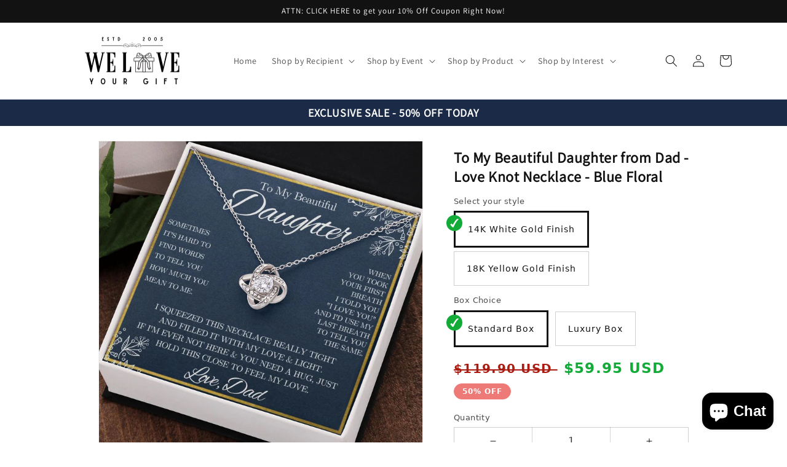

--- FILE ---
content_type: text/html; charset=utf-8
request_url: https://weloveyourgift.com/products/to-daughter-from-dad-love-knot-necklace-blue-floral
body_size: 70958
content:
<!doctype html>
<html class="no-js" lang="en">
  <head>




     <meta name="facebook-domain-verification" content="s3hu99dwq462fy7nwqf5hjzme33uvw" />
    
    <!-- Global site tag (gtag.js) - Google Ads -->
<script async src="https://www.googletagmanager.com/gtag/js?id=AW-10857306362"></script>
<script>
  window.dataLayer = window.dataLayer || [];
  function gtag(){dataLayer.push(arguments);}
  gtag('js', new Date());

  gtag('config', 'AW-10857306362');
</script>


    
    <meta charset="utf-8">
    <meta http-equiv="X-UA-Compatible" content="IE=edge">
    <meta name="viewport" content="width=device-width,initial-scale=1">
    <meta name="theme-color" content="">
    <link rel="canonical" href="https://weloveyourgift.com/products/to-daughter-from-dad-love-knot-necklace-blue-floral">
    <link rel="preconnect" href="https://cdn.shopify.com" crossorigin><link rel="preconnect" href="https://fonts.shopifycdn.com" crossorigin><title>
      To My Beautiful Daughter from Dad - Love Knot Necklace - Blue Floral
 &ndash; We Love Your Gift</title>

    
      <meta name="description" content="This beautiful Love Knot Necklace for Daughter from Dad says Sometimes It&#39;s Hard to Find Words To Tell You How Much You Mean To Me. Perfect gift for daughter for Christmas, Birthday, Graduation, Valentines, or just whenever. Get yours today!">
    

    

<meta property="og:site_name" content="We Love Your Gift">
<meta property="og:url" content="https://weloveyourgift.com/products/to-daughter-from-dad-love-knot-necklace-blue-floral">
<meta property="og:title" content="To My Beautiful Daughter from Dad - Love Knot Necklace - Blue Floral">
<meta property="og:type" content="product">
<meta property="og:description" content="This beautiful Love Knot Necklace for Daughter from Dad says Sometimes It&#39;s Hard to Find Words To Tell You How Much You Mean To Me. Perfect gift for daughter for Christmas, Birthday, Graduation, Valentines, or just whenever. Get yours today!"><meta property="og:image" content="http://weloveyourgift.com/cdn/shop/products/to-my-beautiful-daughter-from-dad-love-knot-necklace-blue-floral-886492.jpg?v=1670375885">
  <meta property="og:image:secure_url" content="https://weloveyourgift.com/cdn/shop/products/to-my-beautiful-daughter-from-dad-love-knot-necklace-blue-floral-886492.jpg?v=1670375885">
  <meta property="og:image:width" content="1000">
  <meta property="og:image:height" content="1000"><meta property="og:price:amount" content="59.95">
  <meta property="og:price:currency" content="USD"><meta name="twitter:card" content="summary_large_image">
<meta name="twitter:title" content="To My Beautiful Daughter from Dad - Love Knot Necklace - Blue Floral">
<meta name="twitter:description" content="This beautiful Love Knot Necklace for Daughter from Dad says Sometimes It&#39;s Hard to Find Words To Tell You How Much You Mean To Me. Perfect gift for daughter for Christmas, Birthday, Graduation, Valentines, or just whenever. Get yours today!">


    <script src="//weloveyourgift.com/cdn/shop/t/4/assets/global.js?v=24850326154503943211664162962" defer="defer"></script>
    <script>window.performance && window.performance.mark && window.performance.mark('shopify.content_for_header.start');</script><meta name="google-site-verification" content="vcAWBlqm_-t8PV9apFMCuw5cXxEcD5Wo3enKZa__dIs">
<meta name="facebook-domain-verification" content="s3hu99dwq462fy7nwqf5hjzme33uvw">
<meta id="shopify-digital-wallet" name="shopify-digital-wallet" content="/61025059012/digital_wallets/dialog">
<meta name="shopify-checkout-api-token" content="9dde51dffd48df76d0e6add2bf1464d4">
<link rel="alternate" type="application/json+oembed" href="https://weloveyourgift.com/products/to-daughter-from-dad-love-knot-necklace-blue-floral.oembed">
<script async="async" src="/checkouts/internal/preloads.js?locale=en-US"></script>
<link rel="preconnect" href="https://shop.app" crossorigin="anonymous">
<script async="async" src="https://shop.app/checkouts/internal/preloads.js?locale=en-US&shop_id=61025059012" crossorigin="anonymous"></script>
<script id="apple-pay-shop-capabilities" type="application/json">{"shopId":61025059012,"countryCode":"US","currencyCode":"USD","merchantCapabilities":["supports3DS"],"merchantId":"gid:\/\/shopify\/Shop\/61025059012","merchantName":"We Love Your Gift","requiredBillingContactFields":["postalAddress","email"],"requiredShippingContactFields":["postalAddress","email"],"shippingType":"shipping","supportedNetworks":["visa","masterCard","amex","discover","elo","jcb"],"total":{"type":"pending","label":"We Love Your Gift","amount":"1.00"},"shopifyPaymentsEnabled":true,"supportsSubscriptions":true}</script>
<script id="shopify-features" type="application/json">{"accessToken":"9dde51dffd48df76d0e6add2bf1464d4","betas":["rich-media-storefront-analytics"],"domain":"weloveyourgift.com","predictiveSearch":true,"shopId":61025059012,"locale":"en"}</script>
<script>var Shopify = Shopify || {};
Shopify.shop = "we-love-your-gift.myshopify.com";
Shopify.locale = "en";
Shopify.currency = {"active":"USD","rate":"1.0"};
Shopify.country = "US";
Shopify.theme = {"name":"Shineon challenge - shopify theme","id":130783543492,"schema_name":"Dawn","schema_version":"6.0.2","theme_store_id":null,"role":"main"};
Shopify.theme.handle = "null";
Shopify.theme.style = {"id":null,"handle":null};
Shopify.cdnHost = "weloveyourgift.com/cdn";
Shopify.routes = Shopify.routes || {};
Shopify.routes.root = "/";</script>
<script type="module">!function(o){(o.Shopify=o.Shopify||{}).modules=!0}(window);</script>
<script>!function(o){function n(){var o=[];function n(){o.push(Array.prototype.slice.apply(arguments))}return n.q=o,n}var t=o.Shopify=o.Shopify||{};t.loadFeatures=n(),t.autoloadFeatures=n()}(window);</script>
<script>
  window.ShopifyPay = window.ShopifyPay || {};
  window.ShopifyPay.apiHost = "shop.app\/pay";
  window.ShopifyPay.redirectState = null;
</script>
<script id="shop-js-analytics" type="application/json">{"pageType":"product"}</script>
<script defer="defer" async type="module" src="//weloveyourgift.com/cdn/shopifycloud/shop-js/modules/v2/client.init-shop-cart-sync_C5BV16lS.en.esm.js"></script>
<script defer="defer" async type="module" src="//weloveyourgift.com/cdn/shopifycloud/shop-js/modules/v2/chunk.common_CygWptCX.esm.js"></script>
<script type="module">
  await import("//weloveyourgift.com/cdn/shopifycloud/shop-js/modules/v2/client.init-shop-cart-sync_C5BV16lS.en.esm.js");
await import("//weloveyourgift.com/cdn/shopifycloud/shop-js/modules/v2/chunk.common_CygWptCX.esm.js");

  window.Shopify.SignInWithShop?.initShopCartSync?.({"fedCMEnabled":true,"windoidEnabled":true});

</script>
<script defer="defer" async type="module" src="//weloveyourgift.com/cdn/shopifycloud/shop-js/modules/v2/client.payment-terms_CZxnsJam.en.esm.js"></script>
<script defer="defer" async type="module" src="//weloveyourgift.com/cdn/shopifycloud/shop-js/modules/v2/chunk.common_CygWptCX.esm.js"></script>
<script defer="defer" async type="module" src="//weloveyourgift.com/cdn/shopifycloud/shop-js/modules/v2/chunk.modal_D71HUcav.esm.js"></script>
<script type="module">
  await import("//weloveyourgift.com/cdn/shopifycloud/shop-js/modules/v2/client.payment-terms_CZxnsJam.en.esm.js");
await import("//weloveyourgift.com/cdn/shopifycloud/shop-js/modules/v2/chunk.common_CygWptCX.esm.js");
await import("//weloveyourgift.com/cdn/shopifycloud/shop-js/modules/v2/chunk.modal_D71HUcav.esm.js");

  
</script>
<script>
  window.Shopify = window.Shopify || {};
  if (!window.Shopify.featureAssets) window.Shopify.featureAssets = {};
  window.Shopify.featureAssets['shop-js'] = {"shop-cart-sync":["modules/v2/client.shop-cart-sync_ZFArdW7E.en.esm.js","modules/v2/chunk.common_CygWptCX.esm.js"],"init-fed-cm":["modules/v2/client.init-fed-cm_CmiC4vf6.en.esm.js","modules/v2/chunk.common_CygWptCX.esm.js"],"shop-button":["modules/v2/client.shop-button_tlx5R9nI.en.esm.js","modules/v2/chunk.common_CygWptCX.esm.js"],"shop-cash-offers":["modules/v2/client.shop-cash-offers_DOA2yAJr.en.esm.js","modules/v2/chunk.common_CygWptCX.esm.js","modules/v2/chunk.modal_D71HUcav.esm.js"],"init-windoid":["modules/v2/client.init-windoid_sURxWdc1.en.esm.js","modules/v2/chunk.common_CygWptCX.esm.js"],"shop-toast-manager":["modules/v2/client.shop-toast-manager_ClPi3nE9.en.esm.js","modules/v2/chunk.common_CygWptCX.esm.js"],"init-shop-email-lookup-coordinator":["modules/v2/client.init-shop-email-lookup-coordinator_B8hsDcYM.en.esm.js","modules/v2/chunk.common_CygWptCX.esm.js"],"init-shop-cart-sync":["modules/v2/client.init-shop-cart-sync_C5BV16lS.en.esm.js","modules/v2/chunk.common_CygWptCX.esm.js"],"avatar":["modules/v2/client.avatar_BTnouDA3.en.esm.js"],"pay-button":["modules/v2/client.pay-button_FdsNuTd3.en.esm.js","modules/v2/chunk.common_CygWptCX.esm.js"],"init-customer-accounts":["modules/v2/client.init-customer-accounts_DxDtT_ad.en.esm.js","modules/v2/client.shop-login-button_C5VAVYt1.en.esm.js","modules/v2/chunk.common_CygWptCX.esm.js","modules/v2/chunk.modal_D71HUcav.esm.js"],"init-shop-for-new-customer-accounts":["modules/v2/client.init-shop-for-new-customer-accounts_ChsxoAhi.en.esm.js","modules/v2/client.shop-login-button_C5VAVYt1.en.esm.js","modules/v2/chunk.common_CygWptCX.esm.js","modules/v2/chunk.modal_D71HUcav.esm.js"],"shop-login-button":["modules/v2/client.shop-login-button_C5VAVYt1.en.esm.js","modules/v2/chunk.common_CygWptCX.esm.js","modules/v2/chunk.modal_D71HUcav.esm.js"],"init-customer-accounts-sign-up":["modules/v2/client.init-customer-accounts-sign-up_CPSyQ0Tj.en.esm.js","modules/v2/client.shop-login-button_C5VAVYt1.en.esm.js","modules/v2/chunk.common_CygWptCX.esm.js","modules/v2/chunk.modal_D71HUcav.esm.js"],"shop-follow-button":["modules/v2/client.shop-follow-button_Cva4Ekp9.en.esm.js","modules/v2/chunk.common_CygWptCX.esm.js","modules/v2/chunk.modal_D71HUcav.esm.js"],"checkout-modal":["modules/v2/client.checkout-modal_BPM8l0SH.en.esm.js","modules/v2/chunk.common_CygWptCX.esm.js","modules/v2/chunk.modal_D71HUcav.esm.js"],"lead-capture":["modules/v2/client.lead-capture_Bi8yE_yS.en.esm.js","modules/v2/chunk.common_CygWptCX.esm.js","modules/v2/chunk.modal_D71HUcav.esm.js"],"shop-login":["modules/v2/client.shop-login_D6lNrXab.en.esm.js","modules/v2/chunk.common_CygWptCX.esm.js","modules/v2/chunk.modal_D71HUcav.esm.js"],"payment-terms":["modules/v2/client.payment-terms_CZxnsJam.en.esm.js","modules/v2/chunk.common_CygWptCX.esm.js","modules/v2/chunk.modal_D71HUcav.esm.js"]};
</script>
<script>(function() {
  var isLoaded = false;
  function asyncLoad() {
    if (isLoaded) return;
    isLoaded = true;
    var urls = ["https:\/\/static.klaviyo.com\/onsite\/js\/klaviyo.js?company_id=W7tRAF\u0026shop=we-love-your-gift.myshopify.com","https:\/\/static.klaviyo.com\/onsite\/js\/klaviyo.js?company_id=W7tRAF\u0026shop=we-love-your-gift.myshopify.com"];
    for (var i = 0; i < urls.length; i++) {
      var s = document.createElement('script');
      s.type = 'text/javascript';
      s.async = true;
      s.src = urls[i];
      var x = document.getElementsByTagName('script')[0];
      x.parentNode.insertBefore(s, x);
    }
  };
  if(window.attachEvent) {
    window.attachEvent('onload', asyncLoad);
  } else {
    window.addEventListener('load', asyncLoad, false);
  }
})();</script>
<script id="__st">var __st={"a":61025059012,"offset":-21600,"reqid":"b84f95d8-c8b3-4d7a-a054-c93dbdf4e2e3-1768831455","pageurl":"weloveyourgift.com\/products\/to-daughter-from-dad-love-knot-necklace-blue-floral","u":"259a7b2678e8","p":"product","rtyp":"product","rid":7295303876804};</script>
<script>window.ShopifyPaypalV4VisibilityTracking = true;</script>
<script id="captcha-bootstrap">!function(){'use strict';const t='contact',e='account',n='new_comment',o=[[t,t],['blogs',n],['comments',n],[t,'customer']],c=[[e,'customer_login'],[e,'guest_login'],[e,'recover_customer_password'],[e,'create_customer']],r=t=>t.map((([t,e])=>`form[action*='/${t}']:not([data-nocaptcha='true']) input[name='form_type'][value='${e}']`)).join(','),a=t=>()=>t?[...document.querySelectorAll(t)].map((t=>t.form)):[];function s(){const t=[...o],e=r(t);return a(e)}const i='password',u='form_key',d=['recaptcha-v3-token','g-recaptcha-response','h-captcha-response',i],f=()=>{try{return window.sessionStorage}catch{return}},m='__shopify_v',_=t=>t.elements[u];function p(t,e,n=!1){try{const o=window.sessionStorage,c=JSON.parse(o.getItem(e)),{data:r}=function(t){const{data:e,action:n}=t;return t[m]||n?{data:e,action:n}:{data:t,action:n}}(c);for(const[e,n]of Object.entries(r))t.elements[e]&&(t.elements[e].value=n);n&&o.removeItem(e)}catch(o){console.error('form repopulation failed',{error:o})}}const l='form_type',E='cptcha';function T(t){t.dataset[E]=!0}const w=window,h=w.document,L='Shopify',v='ce_forms',y='captcha';let A=!1;((t,e)=>{const n=(g='f06e6c50-85a8-45c8-87d0-21a2b65856fe',I='https://cdn.shopify.com/shopifycloud/storefront-forms-hcaptcha/ce_storefront_forms_captcha_hcaptcha.v1.5.2.iife.js',D={infoText:'Protected by hCaptcha',privacyText:'Privacy',termsText:'Terms'},(t,e,n)=>{const o=w[L][v],c=o.bindForm;if(c)return c(t,g,e,D).then(n);var r;o.q.push([[t,g,e,D],n]),r=I,A||(h.body.append(Object.assign(h.createElement('script'),{id:'captcha-provider',async:!0,src:r})),A=!0)});var g,I,D;w[L]=w[L]||{},w[L][v]=w[L][v]||{},w[L][v].q=[],w[L][y]=w[L][y]||{},w[L][y].protect=function(t,e){n(t,void 0,e),T(t)},Object.freeze(w[L][y]),function(t,e,n,w,h,L){const[v,y,A,g]=function(t,e,n){const i=e?o:[],u=t?c:[],d=[...i,...u],f=r(d),m=r(i),_=r(d.filter((([t,e])=>n.includes(e))));return[a(f),a(m),a(_),s()]}(w,h,L),I=t=>{const e=t.target;return e instanceof HTMLFormElement?e:e&&e.form},D=t=>v().includes(t);t.addEventListener('submit',(t=>{const e=I(t);if(!e)return;const n=D(e)&&!e.dataset.hcaptchaBound&&!e.dataset.recaptchaBound,o=_(e),c=g().includes(e)&&(!o||!o.value);(n||c)&&t.preventDefault(),c&&!n&&(function(t){try{if(!f())return;!function(t){const e=f();if(!e)return;const n=_(t);if(!n)return;const o=n.value;o&&e.removeItem(o)}(t);const e=Array.from(Array(32),(()=>Math.random().toString(36)[2])).join('');!function(t,e){_(t)||t.append(Object.assign(document.createElement('input'),{type:'hidden',name:u})),t.elements[u].value=e}(t,e),function(t,e){const n=f();if(!n)return;const o=[...t.querySelectorAll(`input[type='${i}']`)].map((({name:t})=>t)),c=[...d,...o],r={};for(const[a,s]of new FormData(t).entries())c.includes(a)||(r[a]=s);n.setItem(e,JSON.stringify({[m]:1,action:t.action,data:r}))}(t,e)}catch(e){console.error('failed to persist form',e)}}(e),e.submit())}));const S=(t,e)=>{t&&!t.dataset[E]&&(n(t,e.some((e=>e===t))),T(t))};for(const o of['focusin','change'])t.addEventListener(o,(t=>{const e=I(t);D(e)&&S(e,y())}));const B=e.get('form_key'),M=e.get(l),P=B&&M;t.addEventListener('DOMContentLoaded',(()=>{const t=y();if(P)for(const e of t)e.elements[l].value===M&&p(e,B);[...new Set([...A(),...v().filter((t=>'true'===t.dataset.shopifyCaptcha))])].forEach((e=>S(e,t)))}))}(h,new URLSearchParams(w.location.search),n,t,e,['guest_login'])})(!0,!0)}();</script>
<script integrity="sha256-4kQ18oKyAcykRKYeNunJcIwy7WH5gtpwJnB7kiuLZ1E=" data-source-attribution="shopify.loadfeatures" defer="defer" src="//weloveyourgift.com/cdn/shopifycloud/storefront/assets/storefront/load_feature-a0a9edcb.js" crossorigin="anonymous"></script>
<script crossorigin="anonymous" defer="defer" src="//weloveyourgift.com/cdn/shopifycloud/storefront/assets/shopify_pay/storefront-65b4c6d7.js?v=20250812"></script>
<script data-source-attribution="shopify.dynamic_checkout.dynamic.init">var Shopify=Shopify||{};Shopify.PaymentButton=Shopify.PaymentButton||{isStorefrontPortableWallets:!0,init:function(){window.Shopify.PaymentButton.init=function(){};var t=document.createElement("script");t.src="https://weloveyourgift.com/cdn/shopifycloud/portable-wallets/latest/portable-wallets.en.js",t.type="module",document.head.appendChild(t)}};
</script>
<script data-source-attribution="shopify.dynamic_checkout.buyer_consent">
  function portableWalletsHideBuyerConsent(e){var t=document.getElementById("shopify-buyer-consent"),n=document.getElementById("shopify-subscription-policy-button");t&&n&&(t.classList.add("hidden"),t.setAttribute("aria-hidden","true"),n.removeEventListener("click",e))}function portableWalletsShowBuyerConsent(e){var t=document.getElementById("shopify-buyer-consent"),n=document.getElementById("shopify-subscription-policy-button");t&&n&&(t.classList.remove("hidden"),t.removeAttribute("aria-hidden"),n.addEventListener("click",e))}window.Shopify?.PaymentButton&&(window.Shopify.PaymentButton.hideBuyerConsent=portableWalletsHideBuyerConsent,window.Shopify.PaymentButton.showBuyerConsent=portableWalletsShowBuyerConsent);
</script>
<script data-source-attribution="shopify.dynamic_checkout.cart.bootstrap">document.addEventListener("DOMContentLoaded",(function(){function t(){return document.querySelector("shopify-accelerated-checkout-cart, shopify-accelerated-checkout")}if(t())Shopify.PaymentButton.init();else{new MutationObserver((function(e,n){t()&&(Shopify.PaymentButton.init(),n.disconnect())})).observe(document.body,{childList:!0,subtree:!0})}}));
</script>
<link id="shopify-accelerated-checkout-styles" rel="stylesheet" media="screen" href="https://weloveyourgift.com/cdn/shopifycloud/portable-wallets/latest/accelerated-checkout-backwards-compat.css" crossorigin="anonymous">
<style id="shopify-accelerated-checkout-cart">
        #shopify-buyer-consent {
  margin-top: 1em;
  display: inline-block;
  width: 100%;
}

#shopify-buyer-consent.hidden {
  display: none;
}

#shopify-subscription-policy-button {
  background: none;
  border: none;
  padding: 0;
  text-decoration: underline;
  font-size: inherit;
  cursor: pointer;
}

#shopify-subscription-policy-button::before {
  box-shadow: none;
}

      </style>
<script id="sections-script" data-sections="header,footer" defer="defer" src="//weloveyourgift.com/cdn/shop/t/4/compiled_assets/scripts.js?v=1888"></script>
<script>window.performance && window.performance.mark && window.performance.mark('shopify.content_for_header.end');</script>


    <style data-shopify>
      @font-face {
  font-family: Lato;
  font-weight: 400;
  font-style: normal;
  font-display: swap;
  src: url("//weloveyourgift.com/cdn/fonts/lato/lato_n4.c3b93d431f0091c8be23185e15c9d1fee1e971c5.woff2") format("woff2"),
       url("//weloveyourgift.com/cdn/fonts/lato/lato_n4.d5c00c781efb195594fd2fd4ad04f7882949e327.woff") format("woff");
}

      @font-face {
  font-family: Lato;
  font-weight: 700;
  font-style: normal;
  font-display: swap;
  src: url("//weloveyourgift.com/cdn/fonts/lato/lato_n7.900f219bc7337bc57a7a2151983f0a4a4d9d5dcf.woff2") format("woff2"),
       url("//weloveyourgift.com/cdn/fonts/lato/lato_n7.a55c60751adcc35be7c4f8a0313f9698598612ee.woff") format("woff");
}

      @font-face {
  font-family: Lato;
  font-weight: 400;
  font-style: italic;
  font-display: swap;
  src: url("//weloveyourgift.com/cdn/fonts/lato/lato_i4.09c847adc47c2fefc3368f2e241a3712168bc4b6.woff2") format("woff2"),
       url("//weloveyourgift.com/cdn/fonts/lato/lato_i4.3c7d9eb6c1b0a2bf62d892c3ee4582b016d0f30c.woff") format("woff");
}

      @font-face {
  font-family: Lato;
  font-weight: 700;
  font-style: italic;
  font-display: swap;
  src: url("//weloveyourgift.com/cdn/fonts/lato/lato_i7.16ba75868b37083a879b8dd9f2be44e067dfbf92.woff2") format("woff2"),
       url("//weloveyourgift.com/cdn/fonts/lato/lato_i7.4c07c2b3b7e64ab516aa2f2081d2bb0366b9dce8.woff") format("woff");
}

      @font-face {
  font-family: Lato;
  font-weight: 400;
  font-style: normal;
  font-display: swap;
  src: url("//weloveyourgift.com/cdn/fonts/lato/lato_n4.c3b93d431f0091c8be23185e15c9d1fee1e971c5.woff2") format("woff2"),
       url("//weloveyourgift.com/cdn/fonts/lato/lato_n4.d5c00c781efb195594fd2fd4ad04f7882949e327.woff") format("woff");
}


      :root {
        --font-body-family: Lato, sans-serif;
        --font-body-style: normal;
        --font-body-weight: 400;
        --font-body-weight-bold: 700;

        --font-heading-family: Lato, sans-serif;
        --font-heading-style: normal;
        --font-heading-weight: 400;

        --font-body-scale: 1.0;
        --font-heading-scale: 1.0;

        --color-base-text: 18, 18, 18;
        --color-shadow: 18, 18, 18;
        --color-base-background-1: 255, 255, 255;
        --color-base-background-2: 243, 243, 243;
        --color-base-solid-button-labels: 255, 255, 255;
        --color-base-outline-button-labels: 18, 18, 18;
        --color-base-accent-1: 18, 18, 18;
        --color-base-accent-2: 51, 79, 180;
        --payment-terms-background-color: #ffffff;

        --gradient-base-background-1: #ffffff;
        --gradient-base-background-2: #f3f3f3;
        --gradient-base-accent-1: #121212;
        --gradient-base-accent-2: #334fb4;

        --media-padding: px;
        --media-border-opacity: 0.05;
        --media-border-width: 1px;
        --media-radius: 0px;
        --media-shadow-opacity: 0.0;
        --media-shadow-horizontal-offset: 0px;
        --media-shadow-vertical-offset: 4px;
        --media-shadow-blur-radius: 5px;
        --media-shadow-visible: 0;

        --page-width: 120rem;
        --page-width-margin: 0rem;

        --card-image-padding: 0.0rem;
        --card-corner-radius: 0.0rem;
        --card-text-alignment: left;
        --card-border-width: 0.0rem;
        --card-border-opacity: 0.1;
        --card-shadow-opacity: 0.0;
        --card-shadow-visible: 0;
        --card-shadow-horizontal-offset: 0.0rem;
        --card-shadow-vertical-offset: 0.4rem;
        --card-shadow-blur-radius: 0.5rem;

        --badge-corner-radius: 4.0rem;

        --popup-border-width: 1px;
        --popup-border-opacity: 0.1;
        --popup-corner-radius: 0px;
        --popup-shadow-opacity: 0.0;
        --popup-shadow-horizontal-offset: 0px;
        --popup-shadow-vertical-offset: 4px;
        --popup-shadow-blur-radius: 5px;

        --drawer-border-width: 1px;
        --drawer-border-opacity: 0.1;
        --drawer-shadow-opacity: 0.0;
        --drawer-shadow-horizontal-offset: 0px;
        --drawer-shadow-vertical-offset: 4px;
        --drawer-shadow-blur-radius: 5px;

        --spacing-sections-desktop: 0px;
        --spacing-sections-mobile: 0px;

        --grid-desktop-vertical-spacing: 8px;
        --grid-desktop-horizontal-spacing: 8px;
        --grid-mobile-vertical-spacing: 4px;
        --grid-mobile-horizontal-spacing: 4px;

        --text-boxes-border-opacity: 0.1;
        --text-boxes-border-width: 0px;
        --text-boxes-radius: 0px;
        --text-boxes-shadow-opacity: 0.0;
        --text-boxes-shadow-visible: 0;
        --text-boxes-shadow-horizontal-offset: 0px;
        --text-boxes-shadow-vertical-offset: 4px;
        --text-boxes-shadow-blur-radius: 5px;

        --buttons-radius: 0px;
        --buttons-radius-outset: 0px;
        --buttons-border-width: 1px;
        --buttons-border-opacity: 1.0;
        --buttons-shadow-opacity: 0.0;
        --buttons-shadow-visible: 0;
        --buttons-shadow-horizontal-offset: 0px;
        --buttons-shadow-vertical-offset: 4px;
        --buttons-shadow-blur-radius: 5px;
        --buttons-border-offset: 0px;

        --inputs-radius: 0px;
        --inputs-border-width: 1px;
        --inputs-border-opacity: 0.55;
        --inputs-shadow-opacity: 0.0;
        --inputs-shadow-horizontal-offset: 0px;
        --inputs-margin-offset: 0px;
        --inputs-shadow-vertical-offset: 4px;
        --inputs-shadow-blur-radius: 5px;
        --inputs-radius-outset: 0px;

        --variant-pills-radius: 40px;
        --variant-pills-border-width: 1px;
        --variant-pills-border-opacity: 0.55;
        --variant-pills-shadow-opacity: 0.0;
        --variant-pills-shadow-horizontal-offset: 0px;
        --variant-pills-shadow-vertical-offset: 4px;
        --variant-pills-shadow-blur-radius: 5px;
      }

      *,
      *::before,
      *::after {
        box-sizing: inherit;
      }

      html {
        box-sizing: border-box;
        font-size: calc(var(--font-body-scale) * 62.5%);
        height: 100%;
      }

      body {
        display: grid;
        grid-template-rows: auto auto 1fr auto;
        grid-template-columns: 100%;
        min-height: 100%;
        margin: 0;
        font-size: 1.5rem;
        letter-spacing: 0.06rem;
        line-height: calc(1 + 0.8 / var(--font-body-scale));
        font-family: var(--font-body-family);
        font-style: var(--font-body-style);
        font-weight: var(--font-body-weight);
      }

      @media screen and (min-width: 750px) {
        body {
          font-size: 1.6rem;
        }
      }

    
    </style>

    <link href="//weloveyourgift.com/cdn/shop/t/4/assets/base.css?v=127846805796381602261664162960" rel="stylesheet" type="text/css" media="all" />
<link rel="preload" as="font" href="//weloveyourgift.com/cdn/fonts/lato/lato_n4.c3b93d431f0091c8be23185e15c9d1fee1e971c5.woff2" type="font/woff2" crossorigin><link rel="preload" as="font" href="//weloveyourgift.com/cdn/fonts/lato/lato_n4.c3b93d431f0091c8be23185e15c9d1fee1e971c5.woff2" type="font/woff2" crossorigin><link rel="stylesheet" href="//weloveyourgift.com/cdn/shop/t/4/assets/component-predictive-search.css?v=165644661289088488651664162961" media="print" onload="this.media='all'"><script>document.documentElement.className = document.documentElement.className.replace('no-js', 'js');
    if (Shopify.designMode) {
      document.documentElement.classList.add('shopify-design-mode');
    }
    </script>
  
	<script>var loox_global_hash = '1707907412254';</script><style>.loox-reviews-default { max-width: 1200px; margin: 0 auto; }</style>
<!-- BEGIN app block: shopify://apps/textbox-by-textify/blocks/app-embed/b5626f69-87af-4a23-ada4-1674452f85d0 --><script>console.log("Textify v1.06")</script>


<script>
  const primaryScript = document.createElement('script');
  primaryScript.src = "https://textify-cdn.com/textbox.js";
  primaryScript.defer = true;

  primaryScript.onerror = function () {
    const fallbackScript = document.createElement('script');
    fallbackScript.src = "https://cdn.shopify.com/s/files/1/0817/9846/3789/files/textbox.js";
    fallbackScript.defer = true;
    document.head.appendChild(fallbackScript);
  };
  document.head.appendChild(primaryScript);
</script>

<!-- END app block --><script src="https://cdn.shopify.com/extensions/7bc9bb47-adfa-4267-963e-cadee5096caf/inbox-1252/assets/inbox-chat-loader.js" type="text/javascript" defer="defer"></script>
<link href="https://monorail-edge.shopifysvc.com" rel="dns-prefetch">
<script>(function(){if ("sendBeacon" in navigator && "performance" in window) {try {var session_token_from_headers = performance.getEntriesByType('navigation')[0].serverTiming.find(x => x.name == '_s').description;} catch {var session_token_from_headers = undefined;}var session_cookie_matches = document.cookie.match(/_shopify_s=([^;]*)/);var session_token_from_cookie = session_cookie_matches && session_cookie_matches.length === 2 ? session_cookie_matches[1] : "";var session_token = session_token_from_headers || session_token_from_cookie || "";function handle_abandonment_event(e) {var entries = performance.getEntries().filter(function(entry) {return /monorail-edge.shopifysvc.com/.test(entry.name);});if (!window.abandonment_tracked && entries.length === 0) {window.abandonment_tracked = true;var currentMs = Date.now();var navigation_start = performance.timing.navigationStart;var payload = {shop_id: 61025059012,url: window.location.href,navigation_start,duration: currentMs - navigation_start,session_token,page_type: "product"};window.navigator.sendBeacon("https://monorail-edge.shopifysvc.com/v1/produce", JSON.stringify({schema_id: "online_store_buyer_site_abandonment/1.1",payload: payload,metadata: {event_created_at_ms: currentMs,event_sent_at_ms: currentMs}}));}}window.addEventListener('pagehide', handle_abandonment_event);}}());</script>
<script id="web-pixels-manager-setup">(function e(e,d,r,n,o){if(void 0===o&&(o={}),!Boolean(null===(a=null===(i=window.Shopify)||void 0===i?void 0:i.analytics)||void 0===a?void 0:a.replayQueue)){var i,a;window.Shopify=window.Shopify||{};var t=window.Shopify;t.analytics=t.analytics||{};var s=t.analytics;s.replayQueue=[],s.publish=function(e,d,r){return s.replayQueue.push([e,d,r]),!0};try{self.performance.mark("wpm:start")}catch(e){}var l=function(){var e={modern:/Edge?\/(1{2}[4-9]|1[2-9]\d|[2-9]\d{2}|\d{4,})\.\d+(\.\d+|)|Firefox\/(1{2}[4-9]|1[2-9]\d|[2-9]\d{2}|\d{4,})\.\d+(\.\d+|)|Chrom(ium|e)\/(9{2}|\d{3,})\.\d+(\.\d+|)|(Maci|X1{2}).+ Version\/(15\.\d+|(1[6-9]|[2-9]\d|\d{3,})\.\d+)([,.]\d+|)( \(\w+\)|)( Mobile\/\w+|) Safari\/|Chrome.+OPR\/(9{2}|\d{3,})\.\d+\.\d+|(CPU[ +]OS|iPhone[ +]OS|CPU[ +]iPhone|CPU IPhone OS|CPU iPad OS)[ +]+(15[._]\d+|(1[6-9]|[2-9]\d|\d{3,})[._]\d+)([._]\d+|)|Android:?[ /-](13[3-9]|1[4-9]\d|[2-9]\d{2}|\d{4,})(\.\d+|)(\.\d+|)|Android.+Firefox\/(13[5-9]|1[4-9]\d|[2-9]\d{2}|\d{4,})\.\d+(\.\d+|)|Android.+Chrom(ium|e)\/(13[3-9]|1[4-9]\d|[2-9]\d{2}|\d{4,})\.\d+(\.\d+|)|SamsungBrowser\/([2-9]\d|\d{3,})\.\d+/,legacy:/Edge?\/(1[6-9]|[2-9]\d|\d{3,})\.\d+(\.\d+|)|Firefox\/(5[4-9]|[6-9]\d|\d{3,})\.\d+(\.\d+|)|Chrom(ium|e)\/(5[1-9]|[6-9]\d|\d{3,})\.\d+(\.\d+|)([\d.]+$|.*Safari\/(?![\d.]+ Edge\/[\d.]+$))|(Maci|X1{2}).+ Version\/(10\.\d+|(1[1-9]|[2-9]\d|\d{3,})\.\d+)([,.]\d+|)( \(\w+\)|)( Mobile\/\w+|) Safari\/|Chrome.+OPR\/(3[89]|[4-9]\d|\d{3,})\.\d+\.\d+|(CPU[ +]OS|iPhone[ +]OS|CPU[ +]iPhone|CPU IPhone OS|CPU iPad OS)[ +]+(10[._]\d+|(1[1-9]|[2-9]\d|\d{3,})[._]\d+)([._]\d+|)|Android:?[ /-](13[3-9]|1[4-9]\d|[2-9]\d{2}|\d{4,})(\.\d+|)(\.\d+|)|Mobile Safari.+OPR\/([89]\d|\d{3,})\.\d+\.\d+|Android.+Firefox\/(13[5-9]|1[4-9]\d|[2-9]\d{2}|\d{4,})\.\d+(\.\d+|)|Android.+Chrom(ium|e)\/(13[3-9]|1[4-9]\d|[2-9]\d{2}|\d{4,})\.\d+(\.\d+|)|Android.+(UC? ?Browser|UCWEB|U3)[ /]?(15\.([5-9]|\d{2,})|(1[6-9]|[2-9]\d|\d{3,})\.\d+)\.\d+|SamsungBrowser\/(5\.\d+|([6-9]|\d{2,})\.\d+)|Android.+MQ{2}Browser\/(14(\.(9|\d{2,})|)|(1[5-9]|[2-9]\d|\d{3,})(\.\d+|))(\.\d+|)|K[Aa][Ii]OS\/(3\.\d+|([4-9]|\d{2,})\.\d+)(\.\d+|)/},d=e.modern,r=e.legacy,n=navigator.userAgent;return n.match(d)?"modern":n.match(r)?"legacy":"unknown"}(),u="modern"===l?"modern":"legacy",c=(null!=n?n:{modern:"",legacy:""})[u],f=function(e){return[e.baseUrl,"/wpm","/b",e.hashVersion,"modern"===e.buildTarget?"m":"l",".js"].join("")}({baseUrl:d,hashVersion:r,buildTarget:u}),m=function(e){var d=e.version,r=e.bundleTarget,n=e.surface,o=e.pageUrl,i=e.monorailEndpoint;return{emit:function(e){var a=e.status,t=e.errorMsg,s=(new Date).getTime(),l=JSON.stringify({metadata:{event_sent_at_ms:s},events:[{schema_id:"web_pixels_manager_load/3.1",payload:{version:d,bundle_target:r,page_url:o,status:a,surface:n,error_msg:t},metadata:{event_created_at_ms:s}}]});if(!i)return console&&console.warn&&console.warn("[Web Pixels Manager] No Monorail endpoint provided, skipping logging."),!1;try{return self.navigator.sendBeacon.bind(self.navigator)(i,l)}catch(e){}var u=new XMLHttpRequest;try{return u.open("POST",i,!0),u.setRequestHeader("Content-Type","text/plain"),u.send(l),!0}catch(e){return console&&console.warn&&console.warn("[Web Pixels Manager] Got an unhandled error while logging to Monorail."),!1}}}}({version:r,bundleTarget:l,surface:e.surface,pageUrl:self.location.href,monorailEndpoint:e.monorailEndpoint});try{o.browserTarget=l,function(e){var d=e.src,r=e.async,n=void 0===r||r,o=e.onload,i=e.onerror,a=e.sri,t=e.scriptDataAttributes,s=void 0===t?{}:t,l=document.createElement("script"),u=document.querySelector("head"),c=document.querySelector("body");if(l.async=n,l.src=d,a&&(l.integrity=a,l.crossOrigin="anonymous"),s)for(var f in s)if(Object.prototype.hasOwnProperty.call(s,f))try{l.dataset[f]=s[f]}catch(e){}if(o&&l.addEventListener("load",o),i&&l.addEventListener("error",i),u)u.appendChild(l);else{if(!c)throw new Error("Did not find a head or body element to append the script");c.appendChild(l)}}({src:f,async:!0,onload:function(){if(!function(){var e,d;return Boolean(null===(d=null===(e=window.Shopify)||void 0===e?void 0:e.analytics)||void 0===d?void 0:d.initialized)}()){var d=window.webPixelsManager.init(e)||void 0;if(d){var r=window.Shopify.analytics;r.replayQueue.forEach((function(e){var r=e[0],n=e[1],o=e[2];d.publishCustomEvent(r,n,o)})),r.replayQueue=[],r.publish=d.publishCustomEvent,r.visitor=d.visitor,r.initialized=!0}}},onerror:function(){return m.emit({status:"failed",errorMsg:"".concat(f," has failed to load")})},sri:function(e){var d=/^sha384-[A-Za-z0-9+/=]+$/;return"string"==typeof e&&d.test(e)}(c)?c:"",scriptDataAttributes:o}),m.emit({status:"loading"})}catch(e){m.emit({status:"failed",errorMsg:(null==e?void 0:e.message)||"Unknown error"})}}})({shopId: 61025059012,storefrontBaseUrl: "https://weloveyourgift.com",extensionsBaseUrl: "https://extensions.shopifycdn.com/cdn/shopifycloud/web-pixels-manager",monorailEndpoint: "https://monorail-edge.shopifysvc.com/unstable/produce_batch",surface: "storefront-renderer",enabledBetaFlags: ["2dca8a86"],webPixelsConfigList: [{"id":"611844292","configuration":"{\"config\":\"{\\\"pixel_id\\\":\\\"GT-57S89R9\\\",\\\"target_country\\\":\\\"US\\\",\\\"gtag_events\\\":[{\\\"type\\\":\\\"purchase\\\",\\\"action_label\\\":\\\"MC-7BE6B8LQGJ\\\"},{\\\"type\\\":\\\"page_view\\\",\\\"action_label\\\":\\\"MC-7BE6B8LQGJ\\\"},{\\\"type\\\":\\\"view_item\\\",\\\"action_label\\\":\\\"MC-7BE6B8LQGJ\\\"}],\\\"enable_monitoring_mode\\\":false}\"}","eventPayloadVersion":"v1","runtimeContext":"OPEN","scriptVersion":"b2a88bafab3e21179ed38636efcd8a93","type":"APP","apiClientId":1780363,"privacyPurposes":[],"dataSharingAdjustments":{"protectedCustomerApprovalScopes":["read_customer_address","read_customer_email","read_customer_name","read_customer_personal_data","read_customer_phone"]}},{"id":"447971524","configuration":"{\"pixelCode\":\"CEU2GBRC77U352CLII70\"}","eventPayloadVersion":"v1","runtimeContext":"STRICT","scriptVersion":"22e92c2ad45662f435e4801458fb78cc","type":"APP","apiClientId":4383523,"privacyPurposes":["ANALYTICS","MARKETING","SALE_OF_DATA"],"dataSharingAdjustments":{"protectedCustomerApprovalScopes":["read_customer_address","read_customer_email","read_customer_name","read_customer_personal_data","read_customer_phone"]}},{"id":"243007684","configuration":"{\"pixel_id\":\"1016381475941220\",\"pixel_type\":\"facebook_pixel\",\"metaapp_system_user_token\":\"-\"}","eventPayloadVersion":"v1","runtimeContext":"OPEN","scriptVersion":"ca16bc87fe92b6042fbaa3acc2fbdaa6","type":"APP","apiClientId":2329312,"privacyPurposes":["ANALYTICS","MARKETING","SALE_OF_DATA"],"dataSharingAdjustments":{"protectedCustomerApprovalScopes":["read_customer_address","read_customer_email","read_customer_name","read_customer_personal_data","read_customer_phone"]}},{"id":"84279492","configuration":"{\"tagID\":\"2613690707259\"}","eventPayloadVersion":"v1","runtimeContext":"STRICT","scriptVersion":"18031546ee651571ed29edbe71a3550b","type":"APP","apiClientId":3009811,"privacyPurposes":["ANALYTICS","MARKETING","SALE_OF_DATA"],"dataSharingAdjustments":{"protectedCustomerApprovalScopes":["read_customer_address","read_customer_email","read_customer_name","read_customer_personal_data","read_customer_phone"]}},{"id":"77562052","eventPayloadVersion":"v1","runtimeContext":"LAX","scriptVersion":"1","type":"CUSTOM","privacyPurposes":["ANALYTICS"],"name":"Google Analytics tag (migrated)"},{"id":"shopify-app-pixel","configuration":"{}","eventPayloadVersion":"v1","runtimeContext":"STRICT","scriptVersion":"0450","apiClientId":"shopify-pixel","type":"APP","privacyPurposes":["ANALYTICS","MARKETING"]},{"id":"shopify-custom-pixel","eventPayloadVersion":"v1","runtimeContext":"LAX","scriptVersion":"0450","apiClientId":"shopify-pixel","type":"CUSTOM","privacyPurposes":["ANALYTICS","MARKETING"]}],isMerchantRequest: false,initData: {"shop":{"name":"We Love Your Gift","paymentSettings":{"currencyCode":"USD"},"myshopifyDomain":"we-love-your-gift.myshopify.com","countryCode":"US","storefrontUrl":"https:\/\/weloveyourgift.com"},"customer":null,"cart":null,"checkout":null,"productVariants":[{"price":{"amount":59.95,"currencyCode":"USD"},"product":{"title":"To My Beautiful Daughter from Dad - Love Knot Necklace - Blue Floral","vendor":"ShineOn Fulfillment","id":"7295303876804","untranslatedTitle":"To My Beautiful Daughter from Dad - Love Knot Necklace - Blue Floral","url":"\/products\/to-daughter-from-dad-love-knot-necklace-blue-floral","type":"Jewelry"},"id":"41966225916100","image":{"src":"\/\/weloveyourgift.com\/cdn\/shop\/products\/to-my-beautiful-daughter-from-dad-love-knot-necklace-blue-floral-873367.jpg?v=1670375885"},"sku":"SO-8202345","title":"14K White Gold Finish \/ Standard Box","untranslatedTitle":"14K White Gold Finish \/ Standard Box"},{"price":{"amount":69.95,"currencyCode":"USD"},"product":{"title":"To My Beautiful Daughter from Dad - Love Knot Necklace - Blue Floral","vendor":"ShineOn Fulfillment","id":"7295303876804","untranslatedTitle":"To My Beautiful Daughter from Dad - Love Knot Necklace - Blue Floral","url":"\/products\/to-daughter-from-dad-love-knot-necklace-blue-floral","type":"Jewelry"},"id":"41966225948868","image":{"src":"\/\/weloveyourgift.com\/cdn\/shop\/products\/to-my-beautiful-daughter-from-dad-love-knot-necklace-blue-floral-873367.jpg?v=1670375885"},"sku":"SO-8202346","title":"18K Yellow Gold Finish \/ Standard Box","untranslatedTitle":"18K Yellow Gold Finish \/ Standard Box"},{"price":{"amount":79.95,"currencyCode":"USD"},"product":{"title":"To My Beautiful Daughter from Dad - Love Knot Necklace - Blue Floral","vendor":"ShineOn Fulfillment","id":"7295303876804","untranslatedTitle":"To My Beautiful Daughter from Dad - Love Knot Necklace - Blue Floral","url":"\/products\/to-daughter-from-dad-love-knot-necklace-blue-floral","type":"Jewelry"},"id":"41966225981636","image":{"src":"\/\/weloveyourgift.com\/cdn\/shop\/products\/to-my-beautiful-daughter-from-dad-love-knot-necklace-blue-floral-583524.jpg?v=1670375885"},"sku":"SO-8202347","title":"14K White Gold Finish \/ Luxury Box","untranslatedTitle":"14K White Gold Finish \/ Luxury Box"},{"price":{"amount":89.95,"currencyCode":"USD"},"product":{"title":"To My Beautiful Daughter from Dad - Love Knot Necklace - Blue Floral","vendor":"ShineOn Fulfillment","id":"7295303876804","untranslatedTitle":"To My Beautiful Daughter from Dad - Love Knot Necklace - Blue Floral","url":"\/products\/to-daughter-from-dad-love-knot-necklace-blue-floral","type":"Jewelry"},"id":"41966226014404","image":{"src":"\/\/weloveyourgift.com\/cdn\/shop\/products\/to-my-beautiful-daughter-from-dad-love-knot-necklace-blue-floral-583524.jpg?v=1670375885"},"sku":"SO-8202348","title":"18K Yellow Gold Finish \/ Luxury Box","untranslatedTitle":"18K Yellow Gold Finish \/ Luxury Box"}],"purchasingCompany":null},},"https://weloveyourgift.com/cdn","fcfee988w5aeb613cpc8e4bc33m6693e112",{"modern":"","legacy":""},{"shopId":"61025059012","storefrontBaseUrl":"https:\/\/weloveyourgift.com","extensionBaseUrl":"https:\/\/extensions.shopifycdn.com\/cdn\/shopifycloud\/web-pixels-manager","surface":"storefront-renderer","enabledBetaFlags":"[\"2dca8a86\"]","isMerchantRequest":"false","hashVersion":"fcfee988w5aeb613cpc8e4bc33m6693e112","publish":"custom","events":"[[\"page_viewed\",{}],[\"product_viewed\",{\"productVariant\":{\"price\":{\"amount\":59.95,\"currencyCode\":\"USD\"},\"product\":{\"title\":\"To My Beautiful Daughter from Dad - Love Knot Necklace - Blue Floral\",\"vendor\":\"ShineOn Fulfillment\",\"id\":\"7295303876804\",\"untranslatedTitle\":\"To My Beautiful Daughter from Dad - Love Knot Necklace - Blue Floral\",\"url\":\"\/products\/to-daughter-from-dad-love-knot-necklace-blue-floral\",\"type\":\"Jewelry\"},\"id\":\"41966225916100\",\"image\":{\"src\":\"\/\/weloveyourgift.com\/cdn\/shop\/products\/to-my-beautiful-daughter-from-dad-love-knot-necklace-blue-floral-873367.jpg?v=1670375885\"},\"sku\":\"SO-8202345\",\"title\":\"14K White Gold Finish \/ Standard Box\",\"untranslatedTitle\":\"14K White Gold Finish \/ Standard Box\"}}]]"});</script><script>
  window.ShopifyAnalytics = window.ShopifyAnalytics || {};
  window.ShopifyAnalytics.meta = window.ShopifyAnalytics.meta || {};
  window.ShopifyAnalytics.meta.currency = 'USD';
  var meta = {"product":{"id":7295303876804,"gid":"gid:\/\/shopify\/Product\/7295303876804","vendor":"ShineOn Fulfillment","type":"Jewelry","handle":"to-daughter-from-dad-love-knot-necklace-blue-floral","variants":[{"id":41966225916100,"price":5995,"name":"To My Beautiful Daughter from Dad - Love Knot Necklace - Blue Floral - 14K White Gold Finish \/ Standard Box","public_title":"14K White Gold Finish \/ Standard Box","sku":"SO-8202345"},{"id":41966225948868,"price":6995,"name":"To My Beautiful Daughter from Dad - Love Knot Necklace - Blue Floral - 18K Yellow Gold Finish \/ Standard Box","public_title":"18K Yellow Gold Finish \/ Standard Box","sku":"SO-8202346"},{"id":41966225981636,"price":7995,"name":"To My Beautiful Daughter from Dad - Love Knot Necklace - Blue Floral - 14K White Gold Finish \/ Luxury Box","public_title":"14K White Gold Finish \/ Luxury Box","sku":"SO-8202347"},{"id":41966226014404,"price":8995,"name":"To My Beautiful Daughter from Dad - Love Knot Necklace - Blue Floral - 18K Yellow Gold Finish \/ Luxury Box","public_title":"18K Yellow Gold Finish \/ Luxury Box","sku":"SO-8202348"}],"remote":false},"page":{"pageType":"product","resourceType":"product","resourceId":7295303876804,"requestId":"b84f95d8-c8b3-4d7a-a054-c93dbdf4e2e3-1768831455"}};
  for (var attr in meta) {
    window.ShopifyAnalytics.meta[attr] = meta[attr];
  }
</script>
<script class="analytics">
  (function () {
    var customDocumentWrite = function(content) {
      var jquery = null;

      if (window.jQuery) {
        jquery = window.jQuery;
      } else if (window.Checkout && window.Checkout.$) {
        jquery = window.Checkout.$;
      }

      if (jquery) {
        jquery('body').append(content);
      }
    };

    var hasLoggedConversion = function(token) {
      if (token) {
        return document.cookie.indexOf('loggedConversion=' + token) !== -1;
      }
      return false;
    }

    var setCookieIfConversion = function(token) {
      if (token) {
        var twoMonthsFromNow = new Date(Date.now());
        twoMonthsFromNow.setMonth(twoMonthsFromNow.getMonth() + 2);

        document.cookie = 'loggedConversion=' + token + '; expires=' + twoMonthsFromNow;
      }
    }

    var trekkie = window.ShopifyAnalytics.lib = window.trekkie = window.trekkie || [];
    if (trekkie.integrations) {
      return;
    }
    trekkie.methods = [
      'identify',
      'page',
      'ready',
      'track',
      'trackForm',
      'trackLink'
    ];
    trekkie.factory = function(method) {
      return function() {
        var args = Array.prototype.slice.call(arguments);
        args.unshift(method);
        trekkie.push(args);
        return trekkie;
      };
    };
    for (var i = 0; i < trekkie.methods.length; i++) {
      var key = trekkie.methods[i];
      trekkie[key] = trekkie.factory(key);
    }
    trekkie.load = function(config) {
      trekkie.config = config || {};
      trekkie.config.initialDocumentCookie = document.cookie;
      var first = document.getElementsByTagName('script')[0];
      var script = document.createElement('script');
      script.type = 'text/javascript';
      script.onerror = function(e) {
        var scriptFallback = document.createElement('script');
        scriptFallback.type = 'text/javascript';
        scriptFallback.onerror = function(error) {
                var Monorail = {
      produce: function produce(monorailDomain, schemaId, payload) {
        var currentMs = new Date().getTime();
        var event = {
          schema_id: schemaId,
          payload: payload,
          metadata: {
            event_created_at_ms: currentMs,
            event_sent_at_ms: currentMs
          }
        };
        return Monorail.sendRequest("https://" + monorailDomain + "/v1/produce", JSON.stringify(event));
      },
      sendRequest: function sendRequest(endpointUrl, payload) {
        // Try the sendBeacon API
        if (window && window.navigator && typeof window.navigator.sendBeacon === 'function' && typeof window.Blob === 'function' && !Monorail.isIos12()) {
          var blobData = new window.Blob([payload], {
            type: 'text/plain'
          });

          if (window.navigator.sendBeacon(endpointUrl, blobData)) {
            return true;
          } // sendBeacon was not successful

        } // XHR beacon

        var xhr = new XMLHttpRequest();

        try {
          xhr.open('POST', endpointUrl);
          xhr.setRequestHeader('Content-Type', 'text/plain');
          xhr.send(payload);
        } catch (e) {
          console.log(e);
        }

        return false;
      },
      isIos12: function isIos12() {
        return window.navigator.userAgent.lastIndexOf('iPhone; CPU iPhone OS 12_') !== -1 || window.navigator.userAgent.lastIndexOf('iPad; CPU OS 12_') !== -1;
      }
    };
    Monorail.produce('monorail-edge.shopifysvc.com',
      'trekkie_storefront_load_errors/1.1',
      {shop_id: 61025059012,
      theme_id: 130783543492,
      app_name: "storefront",
      context_url: window.location.href,
      source_url: "//weloveyourgift.com/cdn/s/trekkie.storefront.cd680fe47e6c39ca5d5df5f0a32d569bc48c0f27.min.js"});

        };
        scriptFallback.async = true;
        scriptFallback.src = '//weloveyourgift.com/cdn/s/trekkie.storefront.cd680fe47e6c39ca5d5df5f0a32d569bc48c0f27.min.js';
        first.parentNode.insertBefore(scriptFallback, first);
      };
      script.async = true;
      script.src = '//weloveyourgift.com/cdn/s/trekkie.storefront.cd680fe47e6c39ca5d5df5f0a32d569bc48c0f27.min.js';
      first.parentNode.insertBefore(script, first);
    };
    trekkie.load(
      {"Trekkie":{"appName":"storefront","development":false,"defaultAttributes":{"shopId":61025059012,"isMerchantRequest":null,"themeId":130783543492,"themeCityHash":"464100432250987169","contentLanguage":"en","currency":"USD","eventMetadataId":"4fa63e2b-5d8f-4e11-8be2-d0ea1fded2f5"},"isServerSideCookieWritingEnabled":true,"monorailRegion":"shop_domain","enabledBetaFlags":["65f19447"]},"Session Attribution":{},"S2S":{"facebookCapiEnabled":true,"source":"trekkie-storefront-renderer","apiClientId":580111}}
    );

    var loaded = false;
    trekkie.ready(function() {
      if (loaded) return;
      loaded = true;

      window.ShopifyAnalytics.lib = window.trekkie;

      var originalDocumentWrite = document.write;
      document.write = customDocumentWrite;
      try { window.ShopifyAnalytics.merchantGoogleAnalytics.call(this); } catch(error) {};
      document.write = originalDocumentWrite;

      window.ShopifyAnalytics.lib.page(null,{"pageType":"product","resourceType":"product","resourceId":7295303876804,"requestId":"b84f95d8-c8b3-4d7a-a054-c93dbdf4e2e3-1768831455","shopifyEmitted":true});

      var match = window.location.pathname.match(/checkouts\/(.+)\/(thank_you|post_purchase)/)
      var token = match? match[1]: undefined;
      if (!hasLoggedConversion(token)) {
        setCookieIfConversion(token);
        window.ShopifyAnalytics.lib.track("Viewed Product",{"currency":"USD","variantId":41966225916100,"productId":7295303876804,"productGid":"gid:\/\/shopify\/Product\/7295303876804","name":"To My Beautiful Daughter from Dad - Love Knot Necklace - Blue Floral - 14K White Gold Finish \/ Standard Box","price":"59.95","sku":"SO-8202345","brand":"ShineOn Fulfillment","variant":"14K White Gold Finish \/ Standard Box","category":"Jewelry","nonInteraction":true,"remote":false},undefined,undefined,{"shopifyEmitted":true});
      window.ShopifyAnalytics.lib.track("monorail:\/\/trekkie_storefront_viewed_product\/1.1",{"currency":"USD","variantId":41966225916100,"productId":7295303876804,"productGid":"gid:\/\/shopify\/Product\/7295303876804","name":"To My Beautiful Daughter from Dad - Love Knot Necklace - Blue Floral - 14K White Gold Finish \/ Standard Box","price":"59.95","sku":"SO-8202345","brand":"ShineOn Fulfillment","variant":"14K White Gold Finish \/ Standard Box","category":"Jewelry","nonInteraction":true,"remote":false,"referer":"https:\/\/weloveyourgift.com\/products\/to-daughter-from-dad-love-knot-necklace-blue-floral"});
      }
    });


        var eventsListenerScript = document.createElement('script');
        eventsListenerScript.async = true;
        eventsListenerScript.src = "//weloveyourgift.com/cdn/shopifycloud/storefront/assets/shop_events_listener-3da45d37.js";
        document.getElementsByTagName('head')[0].appendChild(eventsListenerScript);

})();</script>
  <script>
  if (!window.ga || (window.ga && typeof window.ga !== 'function')) {
    window.ga = function ga() {
      (window.ga.q = window.ga.q || []).push(arguments);
      if (window.Shopify && window.Shopify.analytics && typeof window.Shopify.analytics.publish === 'function') {
        window.Shopify.analytics.publish("ga_stub_called", {}, {sendTo: "google_osp_migration"});
      }
      console.error("Shopify's Google Analytics stub called with:", Array.from(arguments), "\nSee https://help.shopify.com/manual/promoting-marketing/pixels/pixel-migration#google for more information.");
    };
    if (window.Shopify && window.Shopify.analytics && typeof window.Shopify.analytics.publish === 'function') {
      window.Shopify.analytics.publish("ga_stub_initialized", {}, {sendTo: "google_osp_migration"});
    }
  }
</script>
<script
  defer
  src="https://weloveyourgift.com/cdn/shopifycloud/perf-kit/shopify-perf-kit-3.0.4.min.js"
  data-application="storefront-renderer"
  data-shop-id="61025059012"
  data-render-region="gcp-us-central1"
  data-page-type="product"
  data-theme-instance-id="130783543492"
  data-theme-name="Dawn"
  data-theme-version="6.0.2"
  data-monorail-region="shop_domain"
  data-resource-timing-sampling-rate="10"
  data-shs="true"
  data-shs-beacon="true"
  data-shs-export-with-fetch="true"
  data-shs-logs-sample-rate="1"
  data-shs-beacon-endpoint="https://weloveyourgift.com/api/collect"
></script>
</head>

  <body class="gradient">
    <a class="skip-to-content-link button visually-hidden" href="#MainContent">
      Skip to content
    </a><div id="shopify-section-announcement-bar" class="shopify-section"><div class="announcement-bar color-inverse gradient" role="region" aria-label="Announcement" ><p class="announcement-bar__message h5">
                ATTN:   CLICK HERE to get your 10% Off Coupon Right Now!
</p></div>
</div>
    <div id="shopify-section-header" class="shopify-section section-header"><link rel="stylesheet" href="//weloveyourgift.com/cdn/shop/t/4/assets/component-list-menu.css?v=151968516119678728991664162961" media="print" onload="this.media='all'">
<link rel="stylesheet" href="//weloveyourgift.com/cdn/shop/t/4/assets/component-search.css?v=96455689198851321781664162961" media="print" onload="this.media='all'">
<link rel="stylesheet" href="//weloveyourgift.com/cdn/shop/t/4/assets/component-menu-drawer.css?v=182311192829367774911664162961" media="print" onload="this.media='all'">
<link rel="stylesheet" href="//weloveyourgift.com/cdn/shop/t/4/assets/component-cart-notification.css?v=119852831333870967341664162960" media="print" onload="this.media='all'">
<link rel="stylesheet" href="//weloveyourgift.com/cdn/shop/t/4/assets/component-cart-items.css?v=23917223812499722491664162960" media="print" onload="this.media='all'"><link rel="stylesheet" href="//weloveyourgift.com/cdn/shop/t/4/assets/component-price.css?v=112673864592427438181664162961" media="print" onload="this.media='all'">
  <link rel="stylesheet" href="//weloveyourgift.com/cdn/shop/t/4/assets/component-loading-overlay.css?v=167310470843593579841664162961" media="print" onload="this.media='all'"><noscript><link href="//weloveyourgift.com/cdn/shop/t/4/assets/component-list-menu.css?v=151968516119678728991664162961" rel="stylesheet" type="text/css" media="all" /></noscript>
<noscript><link href="//weloveyourgift.com/cdn/shop/t/4/assets/component-search.css?v=96455689198851321781664162961" rel="stylesheet" type="text/css" media="all" /></noscript>
<noscript><link href="//weloveyourgift.com/cdn/shop/t/4/assets/component-menu-drawer.css?v=182311192829367774911664162961" rel="stylesheet" type="text/css" media="all" /></noscript>
<noscript><link href="//weloveyourgift.com/cdn/shop/t/4/assets/component-cart-notification.css?v=119852831333870967341664162960" rel="stylesheet" type="text/css" media="all" /></noscript>
<noscript><link href="//weloveyourgift.com/cdn/shop/t/4/assets/component-cart-items.css?v=23917223812499722491664162960" rel="stylesheet" type="text/css" media="all" /></noscript>

<style>
  header-drawer {
    justify-self: start;
    margin-left: -1.2rem;
  }

  .header__heading-logo {
    max-width: 250px;
  }

  @media screen and (min-width: 990px) {
    header-drawer {
      display: none;
    }
  }

  .menu-drawer-container {
    display: flex;
  }

  .list-menu {
    list-style: none;
    padding: 0;
    margin: 0;
  }

  .list-menu--inline {
    display: inline-flex;
    flex-wrap: wrap;
  }

  summary.list-menu__item {
    padding-right: 2.7rem;
  }

  .list-menu__item {
    display: flex;
    align-items: center;
    line-height: calc(1 + 0.3 / var(--font-body-scale));
  }

  .list-menu__item--link {
    text-decoration: none;
    padding-bottom: 1rem;
    padding-top: 1rem;
    line-height: calc(1 + 0.8 / var(--font-body-scale));
  }

  @media screen and (min-width: 750px) {
    .list-menu__item--link {
      padding-bottom: 0.5rem;
      padding-top: 0.5rem;
    }
  }
</style><style data-shopify>.header {
    padding-top: 0px;
    padding-bottom: 0px;
  }

  .section-header {
    margin-bottom: 0px;
  }

  @media screen and (min-width: 750px) {
    .section-header {
      margin-bottom: 0px;
    }
  }

  @media screen and (min-width: 990px) {
    .header {
      padding-top: 0px;
      padding-bottom: 0px;
    }
  }</style><script src="//weloveyourgift.com/cdn/shop/t/4/assets/details-disclosure.js?v=153497636716254413831664162962" defer="defer"></script>
<script src="//weloveyourgift.com/cdn/shop/t/4/assets/details-modal.js?v=4511761896672669691664162962" defer="defer"></script>
<script src="//weloveyourgift.com/cdn/shop/t/4/assets/cart-notification.js?v=31179948596492670111664162960" defer="defer"></script><svg xmlns="http://www.w3.org/2000/svg" class="hidden">
  <symbol id="icon-search" viewbox="0 0 18 19" fill="none">
    <path fill-rule="evenodd" clip-rule="evenodd" d="M11.03 11.68A5.784 5.784 0 112.85 3.5a5.784 5.784 0 018.18 8.18zm.26 1.12a6.78 6.78 0 11.72-.7l5.4 5.4a.5.5 0 11-.71.7l-5.41-5.4z" fill="currentColor"/>
  </symbol>

  <symbol id="icon-close" class="icon icon-close" fill="none" viewBox="0 0 18 17">
    <path d="M.865 15.978a.5.5 0 00.707.707l7.433-7.431 7.579 7.282a.501.501 0 00.846-.37.5.5 0 00-.153-.351L9.712 8.546l7.417-7.416a.5.5 0 10-.707-.708L8.991 7.853 1.413.573a.5.5 0 10-.693.72l7.563 7.268-7.418 7.417z" fill="currentColor">
  </symbol>
</svg>
<sticky-header class="header-wrapper color-background-1 gradient header-wrapper--border-bottom">
  <header class="header header--middle-left page-width header--has-menu"><header-drawer data-breakpoint="tablet">
        <details id="Details-menu-drawer-container" class="menu-drawer-container">
          <summary class="header__icon header__icon--menu header__icon--summary link focus-inset" aria-label="Menu">
            <span>
              <svg xmlns="http://www.w3.org/2000/svg" aria-hidden="true" focusable="false" role="presentation" class="icon icon-hamburger" fill="none" viewBox="0 0 18 16">
  <path d="M1 .5a.5.5 0 100 1h15.71a.5.5 0 000-1H1zM.5 8a.5.5 0 01.5-.5h15.71a.5.5 0 010 1H1A.5.5 0 01.5 8zm0 7a.5.5 0 01.5-.5h15.71a.5.5 0 010 1H1a.5.5 0 01-.5-.5z" fill="currentColor">
</svg>

              <svg xmlns="http://www.w3.org/2000/svg" aria-hidden="true" focusable="false" role="presentation" class="icon icon-close" fill="none" viewBox="0 0 18 17">
  <path d="M.865 15.978a.5.5 0 00.707.707l7.433-7.431 7.579 7.282a.501.501 0 00.846-.37.5.5 0 00-.153-.351L9.712 8.546l7.417-7.416a.5.5 0 10-.707-.708L8.991 7.853 1.413.573a.5.5 0 10-.693.72l7.563 7.268-7.418 7.417z" fill="currentColor">
</svg>

            </span>
          </summary>
          <div id="menu-drawer" class="gradient menu-drawer motion-reduce" tabindex="-1">
            <div class="menu-drawer__inner-container">
              <div class="menu-drawer__navigation-container">
                <nav class="menu-drawer__navigation">
                  <ul class="menu-drawer__menu has-submenu list-menu" role="list"><li><a href="/" class="menu-drawer__menu-item list-menu__item link link--text focus-inset">
                            Home
                          </a></li><li><details id="Details-menu-drawer-menu-item-2">
                            <summary class="menu-drawer__menu-item list-menu__item link link--text focus-inset">
                              Shop by Recipient
                              <svg viewBox="0 0 14 10" fill="none" aria-hidden="true" focusable="false" role="presentation" class="icon icon-arrow" xmlns="http://www.w3.org/2000/svg">
  <path fill-rule="evenodd" clip-rule="evenodd" d="M8.537.808a.5.5 0 01.817-.162l4 4a.5.5 0 010 .708l-4 4a.5.5 0 11-.708-.708L11.793 5.5H1a.5.5 0 010-1h10.793L8.646 1.354a.5.5 0 01-.109-.546z" fill="currentColor">
</svg>

                              <svg aria-hidden="true" focusable="false" role="presentation" class="icon icon-caret" viewBox="0 0 10 6">
  <path fill-rule="evenodd" clip-rule="evenodd" d="M9.354.646a.5.5 0 00-.708 0L5 4.293 1.354.646a.5.5 0 00-.708.708l4 4a.5.5 0 00.708 0l4-4a.5.5 0 000-.708z" fill="currentColor">
</svg>

                            </summary>
                            <div id="link-Shop by Recipient" class="menu-drawer__submenu has-submenu gradient motion-reduce" tabindex="-1">
                              <div class="menu-drawer__inner-submenu">
                                <button class="menu-drawer__close-button link link--text focus-inset" aria-expanded="true">
                                  <svg viewBox="0 0 14 10" fill="none" aria-hidden="true" focusable="false" role="presentation" class="icon icon-arrow" xmlns="http://www.w3.org/2000/svg">
  <path fill-rule="evenodd" clip-rule="evenodd" d="M8.537.808a.5.5 0 01.817-.162l4 4a.5.5 0 010 .708l-4 4a.5.5 0 11-.708-.708L11.793 5.5H1a.5.5 0 010-1h10.793L8.646 1.354a.5.5 0 01-.109-.546z" fill="currentColor">
</svg>

                                  Shop by Recipient
                                </button>
                                <ul class="menu-drawer__menu list-menu" role="list" tabindex="-1"><li><a href="/collections/gifts-for-wife" class="menu-drawer__menu-item link link--text list-menu__item focus-inset">
                                          Gifts for Wife
                                        </a></li><li><a href="/collections/gifts-for-husband" class="menu-drawer__menu-item link link--text list-menu__item focus-inset">
                                          Gifts for Husband
                                        </a></li><li><a href="/collections/gifts-for-son" class="menu-drawer__menu-item link link--text list-menu__item focus-inset">
                                          Gifts for Son
                                        </a></li><li><a href="/collections/gifts-for-daughter" class="menu-drawer__menu-item link link--text list-menu__item focus-inset">
                                          Gifts for Daughter
                                        </a></li><li><a href="/collections/gifts-for-stepdaughter" class="menu-drawer__menu-item link link--text list-menu__item focus-inset">
                                          Gifts for Stepdaughter
                                        </a></li><li><a href="/collections/gifts-for-granddaughter" class="menu-drawer__menu-item link link--text list-menu__item focus-inset">
                                          Gifts for Granddaughter
                                        </a></li><li><a href="/collections/gifts-for-grandson" class="menu-drawer__menu-item link link--text list-menu__item focus-inset">
                                          Gifts for Grandson
                                        </a></li><li><a href="/collections/gifts-for-mom" class="menu-drawer__menu-item link link--text list-menu__item focus-inset">
                                          Gifts for Mom
                                        </a></li><li><a href="/collections/gifts-for-dad" class="menu-drawer__menu-item link link--text list-menu__item focus-inset">
                                          Gifts for Dad
                                        </a></li><li><a href="/collections/gifts-for-teachers" class="menu-drawer__menu-item link link--text list-menu__item focus-inset">
                                          Gifts for Teachers
                                        </a></li><li><a href="/collections/gifts-for-expecting-moms" class="menu-drawer__menu-item link link--text list-menu__item focus-inset">
                                          Gifts for Expecting Moms
                                        </a></li><li><a href="/collections/gifts-for-military" class="menu-drawer__menu-item link link--text list-menu__item focus-inset">
                                          Gifts for Military
                                        </a></li><li><a href="/collections/gifts-for-soulmate" class="menu-drawer__menu-item link link--text list-menu__item focus-inset">
                                          Gifts for Soulmate
                                        </a></li><li><a href="/collections/gifts-for-friend" class="menu-drawer__menu-item link link--text list-menu__item focus-inset">
                                          Gifts for Friend
                                        </a></li><li><a href="/collections/gifts-for-granddaughter" class="menu-drawer__menu-item link link--text list-menu__item focus-inset">
                                          Gifts for Grandmother
                                        </a></li><li><a href="/collections/gifts-for-grandfather" class="menu-drawer__menu-item link link--text list-menu__item focus-inset">
                                          Gifts for Grandfather
                                        </a></li><li><a href="/collections/gifts-for-cancer-survivors" class="menu-drawer__menu-item link link--text list-menu__item focus-inset">
                                          Gifts for Cancer Survivors
                                        </a></li><li><a href="/collections/gifts-for-bestie" class="menu-drawer__menu-item link link--text list-menu__item focus-inset">
                                          Gifts for Bestie
                                        </a></li></ul>
                              </div>
                            </div>
                          </details></li><li><details id="Details-menu-drawer-menu-item-3">
                            <summary class="menu-drawer__menu-item list-menu__item link link--text focus-inset">
                              Shop by Event
                              <svg viewBox="0 0 14 10" fill="none" aria-hidden="true" focusable="false" role="presentation" class="icon icon-arrow" xmlns="http://www.w3.org/2000/svg">
  <path fill-rule="evenodd" clip-rule="evenodd" d="M8.537.808a.5.5 0 01.817-.162l4 4a.5.5 0 010 .708l-4 4a.5.5 0 11-.708-.708L11.793 5.5H1a.5.5 0 010-1h10.793L8.646 1.354a.5.5 0 01-.109-.546z" fill="currentColor">
</svg>

                              <svg aria-hidden="true" focusable="false" role="presentation" class="icon icon-caret" viewBox="0 0 10 6">
  <path fill-rule="evenodd" clip-rule="evenodd" d="M9.354.646a.5.5 0 00-.708 0L5 4.293 1.354.646a.5.5 0 00-.708.708l4 4a.5.5 0 00.708 0l4-4a.5.5 0 000-.708z" fill="currentColor">
</svg>

                            </summary>
                            <div id="link-Shop by Event" class="menu-drawer__submenu has-submenu gradient motion-reduce" tabindex="-1">
                              <div class="menu-drawer__inner-submenu">
                                <button class="menu-drawer__close-button link link--text focus-inset" aria-expanded="true">
                                  <svg viewBox="0 0 14 10" fill="none" aria-hidden="true" focusable="false" role="presentation" class="icon icon-arrow" xmlns="http://www.w3.org/2000/svg">
  <path fill-rule="evenodd" clip-rule="evenodd" d="M8.537.808a.5.5 0 01.817-.162l4 4a.5.5 0 010 .708l-4 4a.5.5 0 11-.708-.708L11.793 5.5H1a.5.5 0 010-1h10.793L8.646 1.354a.5.5 0 01-.109-.546z" fill="currentColor">
</svg>

                                  Shop by Event
                                </button>
                                <ul class="menu-drawer__menu list-menu" role="list" tabindex="-1"><li><a href="/collections/halloween" class="menu-drawer__menu-item link link--text list-menu__item focus-inset">
                                          Halloween
                                        </a></li><li><a href="/collections/thanksgiving" class="menu-drawer__menu-item link link--text list-menu__item focus-inset">
                                          Thanksgiving
                                        </a></li><li><a href="/collections/christmas" class="menu-drawer__menu-item link link--text list-menu__item focus-inset">
                                          Christmas
                                        </a></li><li><a href="/collections/birthday" class="menu-drawer__menu-item link link--text list-menu__item focus-inset">
                                          Birthday
                                        </a></li><li><a href="/collections/anniversary" class="menu-drawer__menu-item link link--text list-menu__item focus-inset">
                                          Anniversary
                                        </a></li><li><a href="/collections/mothers-day" class="menu-drawer__menu-item link link--text list-menu__item focus-inset">
                                          Mother&#39;s Day
                                        </a></li><li><a href="/collections/fathers-day" class="menu-drawer__menu-item link link--text list-menu__item focus-inset">
                                          Father&#39;s Day
                                        </a></li><li><a href="/collections/valentines-day" class="menu-drawer__menu-item link link--text list-menu__item focus-inset">
                                          Valentine&#39;s Day
                                        </a></li><li><a href="/collections/graduation" class="menu-drawer__menu-item link link--text list-menu__item focus-inset">
                                          Graduation
                                        </a></li><li><a href="/collections/weddings" class="menu-drawer__menu-item link link--text list-menu__item focus-inset">
                                          Weddings
                                        </a></li><li><a href="/collections/fall" class="menu-drawer__menu-item link link--text list-menu__item focus-inset">
                                          Fall
                                        </a></li></ul>
                              </div>
                            </div>
                          </details></li><li><details id="Details-menu-drawer-menu-item-4">
                            <summary class="menu-drawer__menu-item list-menu__item link link--text focus-inset">
                              Shop by Product
                              <svg viewBox="0 0 14 10" fill="none" aria-hidden="true" focusable="false" role="presentation" class="icon icon-arrow" xmlns="http://www.w3.org/2000/svg">
  <path fill-rule="evenodd" clip-rule="evenodd" d="M8.537.808a.5.5 0 01.817-.162l4 4a.5.5 0 010 .708l-4 4a.5.5 0 11-.708-.708L11.793 5.5H1a.5.5 0 010-1h10.793L8.646 1.354a.5.5 0 01-.109-.546z" fill="currentColor">
</svg>

                              <svg aria-hidden="true" focusable="false" role="presentation" class="icon icon-caret" viewBox="0 0 10 6">
  <path fill-rule="evenodd" clip-rule="evenodd" d="M9.354.646a.5.5 0 00-.708 0L5 4.293 1.354.646a.5.5 0 00-.708.708l4 4a.5.5 0 00.708 0l4-4a.5.5 0 000-.708z" fill="currentColor">
</svg>

                            </summary>
                            <div id="link-Shop by Product" class="menu-drawer__submenu has-submenu gradient motion-reduce" tabindex="-1">
                              <div class="menu-drawer__inner-submenu">
                                <button class="menu-drawer__close-button link link--text focus-inset" aria-expanded="true">
                                  <svg viewBox="0 0 14 10" fill="none" aria-hidden="true" focusable="false" role="presentation" class="icon icon-arrow" xmlns="http://www.w3.org/2000/svg">
  <path fill-rule="evenodd" clip-rule="evenodd" d="M8.537.808a.5.5 0 01.817-.162l4 4a.5.5 0 010 .708l-4 4a.5.5 0 11-.708-.708L11.793 5.5H1a.5.5 0 010-1h10.793L8.646 1.354a.5.5 0 01-.109-.546z" fill="currentColor">
</svg>

                                  Shop by Product
                                </button>
                                <ul class="menu-drawer__menu list-menu" role="list" tabindex="-1"><li><a href="/collections/jewelry" class="menu-drawer__menu-item link link--text list-menu__item focus-inset">
                                          Jewelry
                                        </a></li><li><a href="/collections/mugs" class="menu-drawer__menu-item link link--text list-menu__item focus-inset">
                                          Mugs
                                        </a></li><li><a href="/collections/cutting-boards" class="menu-drawer__menu-item link link--text list-menu__item focus-inset">
                                          Cutting Boards
                                        </a></li><li><a href="/collections/baby-milestone-blankets" class="menu-drawer__menu-item link link--text list-menu__item focus-inset">
                                          Baby Milestone Blankets
                                        </a></li><li><a href="/collections/wine-glasses" class="menu-drawer__menu-item link link--text list-menu__item focus-inset">
                                          Wine Glasses
                                        </a></li><li><a href="/collections/ornaments" class="menu-drawer__menu-item link link--text list-menu__item focus-inset">
                                          Ornaments
                                        </a></li><li><a href="/collections/beer-steins" class="menu-drawer__menu-item link link--text list-menu__item focus-inset">
                                          Beer Steins
                                        </a></li><li><a href="/collections/t-shirts" class="menu-drawer__menu-item link link--text list-menu__item focus-inset">
                                          T-Shirts
                                        </a></li><li><a href="/collections/sweatshirts" class="menu-drawer__menu-item link link--text list-menu__item focus-inset">
                                          Sweatshirts
                                        </a></li><li><a href="/collections/hoodies" class="menu-drawer__menu-item link link--text list-menu__item focus-inset">
                                          Hoodies
                                        </a></li><li><a href="/collections/bible-covers" class="menu-drawer__menu-item link link--text list-menu__item focus-inset">
                                          Bible Covers
                                        </a></li><li><a href="/collections/apple-watch-bands" class="menu-drawer__menu-item link link--text list-menu__item focus-inset">
                                          Apple Watch Bands
                                        </a></li><li><a href="/collections/minky-blankets" class="menu-drawer__menu-item link link--text list-menu__item focus-inset">
                                          Minky Blankets
                                        </a></li><li><a href="/collections/pint-glasses" class="menu-drawer__menu-item link link--text list-menu__item focus-inset">
                                          Pint Glasses
                                        </a></li><li><a href="/collections/shot-glasses" class="menu-drawer__menu-item link link--text list-menu__item focus-inset">
                                          Shot Glasses
                                        </a></li><li><a href="/collections/wine-tumblers" class="menu-drawer__menu-item link link--text list-menu__item focus-inset">
                                          Wine Tumblers
                                        </a></li><li><a href="/collections/watches" class="menu-drawer__menu-item link link--text list-menu__item focus-inset">
                                          Watches
                                        </a></li><li><a href="/collections/phone-cases" class="menu-drawer__menu-item link link--text list-menu__item focus-inset">
                                          Phone Cases
                                        </a></li></ul>
                              </div>
                            </div>
                          </details></li><li><details id="Details-menu-drawer-menu-item-5">
                            <summary class="menu-drawer__menu-item list-menu__item link link--text focus-inset">
                              Shop by Interest
                              <svg viewBox="0 0 14 10" fill="none" aria-hidden="true" focusable="false" role="presentation" class="icon icon-arrow" xmlns="http://www.w3.org/2000/svg">
  <path fill-rule="evenodd" clip-rule="evenodd" d="M8.537.808a.5.5 0 01.817-.162l4 4a.5.5 0 010 .708l-4 4a.5.5 0 11-.708-.708L11.793 5.5H1a.5.5 0 010-1h10.793L8.646 1.354a.5.5 0 01-.109-.546z" fill="currentColor">
</svg>

                              <svg aria-hidden="true" focusable="false" role="presentation" class="icon icon-caret" viewBox="0 0 10 6">
  <path fill-rule="evenodd" clip-rule="evenodd" d="M9.354.646a.5.5 0 00-.708 0L5 4.293 1.354.646a.5.5 0 00-.708.708l4 4a.5.5 0 00.708 0l4-4a.5.5 0 000-.708z" fill="currentColor">
</svg>

                            </summary>
                            <div id="link-Shop by Interest" class="menu-drawer__submenu has-submenu gradient motion-reduce" tabindex="-1">
                              <div class="menu-drawer__inner-submenu">
                                <button class="menu-drawer__close-button link link--text focus-inset" aria-expanded="true">
                                  <svg viewBox="0 0 14 10" fill="none" aria-hidden="true" focusable="false" role="presentation" class="icon icon-arrow" xmlns="http://www.w3.org/2000/svg">
  <path fill-rule="evenodd" clip-rule="evenodd" d="M8.537.808a.5.5 0 01.817-.162l4 4a.5.5 0 010 .708l-4 4a.5.5 0 11-.708-.708L11.793 5.5H1a.5.5 0 010-1h10.793L8.646 1.354a.5.5 0 01-.109-.546z" fill="currentColor">
</svg>

                                  Shop by Interest
                                </button>
                                <ul class="menu-drawer__menu list-menu" role="list" tabindex="-1"><li><a href="/collections/christian" class="menu-drawer__menu-item link link--text list-menu__item focus-inset">
                                          Christian Gifts
                                        </a></li><li><a href="/collections/family-gifts" class="menu-drawer__menu-item link link--text list-menu__item focus-inset">
                                          Family Gifts
                                        </a></li><li><a href="/collections/camping" class="menu-drawer__menu-item link link--text list-menu__item focus-inset">
                                          Camping Gifts
                                        </a></li><li><a href="/collections/fishing" class="menu-drawer__menu-item link link--text list-menu__item focus-inset">
                                          Fishing Gifts
                                        </a></li><li><a href="/collections/basketball" class="menu-drawer__menu-item link link--text list-menu__item focus-inset">
                                          Basketball Gifts
                                        </a></li><li><a href="/collections/baseball" class="menu-drawer__menu-item link link--text list-menu__item focus-inset">
                                          Baseball Gifts
                                        </a></li><li><a href="/collections/hummingbirds" class="menu-drawer__menu-item link link--text list-menu__item focus-inset">
                                          Hummingbird Gifts
                                        </a></li><li><a href="/collections/woodworking" class="menu-drawer__menu-item link link--text list-menu__item focus-inset">
                                          Woodworking Gifts
                                        </a></li><li><a href="/collections/wine-lovers" class="menu-drawer__menu-item link link--text list-menu__item focus-inset">
                                          Wine Lover Gifts
                                        </a></li><li><a href="/collections/beer-lovers" class="menu-drawer__menu-item link link--text list-menu__item focus-inset">
                                          Beer Lover Gifts
                                        </a></li><li><a href="/collections/hunting" class="menu-drawer__menu-item link link--text list-menu__item focus-inset">
                                          Hunting Gifts
                                        </a></li><li><a href="/collections/entrepreneurship" class="menu-drawer__menu-item link link--text list-menu__item focus-inset">
                                          Entrepreneurship Gifts
                                        </a></li></ul>
                              </div>
                            </div>
                          </details></li></ul>
                </nav>
                <div class="menu-drawer__utility-links"><a href="/account/login" class="menu-drawer__account link focus-inset h5">
                      <svg xmlns="http://www.w3.org/2000/svg" aria-hidden="true" focusable="false" role="presentation" class="icon icon-account" fill="none" viewBox="0 0 18 19">
  <path fill-rule="evenodd" clip-rule="evenodd" d="M6 4.5a3 3 0 116 0 3 3 0 01-6 0zm3-4a4 4 0 100 8 4 4 0 000-8zm5.58 12.15c1.12.82 1.83 2.24 1.91 4.85H1.51c.08-2.6.79-4.03 1.9-4.85C4.66 11.75 6.5 11.5 9 11.5s4.35.26 5.58 1.15zM9 10.5c-2.5 0-4.65.24-6.17 1.35C1.27 12.98.5 14.93.5 18v.5h17V18c0-3.07-.77-5.02-2.33-6.15-1.52-1.1-3.67-1.35-6.17-1.35z" fill="currentColor">
</svg>

Log in</a><ul class="list list-social list-unstyled" role="list"></ul>
                </div>
              </div>
            </div>
          </div>
        </details>
      </header-drawer><a href="/" class="header__heading-link link link--text focus-inset"><img src="//weloveyourgift.com/cdn/shop/files/We_love_your_gift.png?v=1662210635" alt="We Love Your Gift" srcset="//weloveyourgift.com/cdn/shop/files/We_love_your_gift.png?v=1662210635&amp;width=50 50w, //weloveyourgift.com/cdn/shop/files/We_love_your_gift.png?v=1662210635&amp;width=100 100w, //weloveyourgift.com/cdn/shop/files/We_love_your_gift.png?v=1662210635&amp;width=150 150w, //weloveyourgift.com/cdn/shop/files/We_love_your_gift.png?v=1662210635&amp;width=200 200w, //weloveyourgift.com/cdn/shop/files/We_love_your_gift.png?v=1662210635&amp;width=250 250w, //weloveyourgift.com/cdn/shop/files/We_love_your_gift.png?v=1662210635&amp;width=300 300w, //weloveyourgift.com/cdn/shop/files/We_love_your_gift.png?v=1662210635&amp;width=400 400w, //weloveyourgift.com/cdn/shop/files/We_love_your_gift.png?v=1662210635&amp;width=500 500w" width="250" height="109.0" class="header__heading-logo">
</a><nav class="header__inline-menu">
          <ul class="list-menu list-menu--inline" role="list"><li><a href="/" class="header__menu-item header__menu-item list-menu__item link link--text focus-inset">
                    <span>Home</span>
                  </a></li><li><header-menu>
                    <details id="Details-HeaderMenu-2">
                      <summary class="header__menu-item list-menu__item link focus-inset">
                        <span>Shop by Recipient</span>
                        <svg aria-hidden="true" focusable="false" role="presentation" class="icon icon-caret" viewBox="0 0 10 6">
  <path fill-rule="evenodd" clip-rule="evenodd" d="M9.354.646a.5.5 0 00-.708 0L5 4.293 1.354.646a.5.5 0 00-.708.708l4 4a.5.5 0 00.708 0l4-4a.5.5 0 000-.708z" fill="currentColor">
</svg>

                      </summary>
                      <ul id="HeaderMenu-MenuList-2" class="header__submenu list-menu list-menu--disclosure gradient caption-large motion-reduce global-settings-popup" role="list" tabindex="-1"><li><a href="/collections/gifts-for-wife" class="header__menu-item list-menu__item link link--text focus-inset caption-large">
                                Gifts for Wife
                              </a></li><li><a href="/collections/gifts-for-husband" class="header__menu-item list-menu__item link link--text focus-inset caption-large">
                                Gifts for Husband
                              </a></li><li><a href="/collections/gifts-for-son" class="header__menu-item list-menu__item link link--text focus-inset caption-large">
                                Gifts for Son
                              </a></li><li><a href="/collections/gifts-for-daughter" class="header__menu-item list-menu__item link link--text focus-inset caption-large">
                                Gifts for Daughter
                              </a></li><li><a href="/collections/gifts-for-stepdaughter" class="header__menu-item list-menu__item link link--text focus-inset caption-large">
                                Gifts for Stepdaughter
                              </a></li><li><a href="/collections/gifts-for-granddaughter" class="header__menu-item list-menu__item link link--text focus-inset caption-large">
                                Gifts for Granddaughter
                              </a></li><li><a href="/collections/gifts-for-grandson" class="header__menu-item list-menu__item link link--text focus-inset caption-large">
                                Gifts for Grandson
                              </a></li><li><a href="/collections/gifts-for-mom" class="header__menu-item list-menu__item link link--text focus-inset caption-large">
                                Gifts for Mom
                              </a></li><li><a href="/collections/gifts-for-dad" class="header__menu-item list-menu__item link link--text focus-inset caption-large">
                                Gifts for Dad
                              </a></li><li><a href="/collections/gifts-for-teachers" class="header__menu-item list-menu__item link link--text focus-inset caption-large">
                                Gifts for Teachers
                              </a></li><li><a href="/collections/gifts-for-expecting-moms" class="header__menu-item list-menu__item link link--text focus-inset caption-large">
                                Gifts for Expecting Moms
                              </a></li><li><a href="/collections/gifts-for-military" class="header__menu-item list-menu__item link link--text focus-inset caption-large">
                                Gifts for Military
                              </a></li><li><a href="/collections/gifts-for-soulmate" class="header__menu-item list-menu__item link link--text focus-inset caption-large">
                                Gifts for Soulmate
                              </a></li><li><a href="/collections/gifts-for-friend" class="header__menu-item list-menu__item link link--text focus-inset caption-large">
                                Gifts for Friend
                              </a></li><li><a href="/collections/gifts-for-granddaughter" class="header__menu-item list-menu__item link link--text focus-inset caption-large">
                                Gifts for Grandmother
                              </a></li><li><a href="/collections/gifts-for-grandfather" class="header__menu-item list-menu__item link link--text focus-inset caption-large">
                                Gifts for Grandfather
                              </a></li><li><a href="/collections/gifts-for-cancer-survivors" class="header__menu-item list-menu__item link link--text focus-inset caption-large">
                                Gifts for Cancer Survivors
                              </a></li><li><a href="/collections/gifts-for-bestie" class="header__menu-item list-menu__item link link--text focus-inset caption-large">
                                Gifts for Bestie
                              </a></li></ul>
                    </details>
                  </header-menu></li><li><header-menu>
                    <details id="Details-HeaderMenu-3">
                      <summary class="header__menu-item list-menu__item link focus-inset">
                        <span>Shop by Event</span>
                        <svg aria-hidden="true" focusable="false" role="presentation" class="icon icon-caret" viewBox="0 0 10 6">
  <path fill-rule="evenodd" clip-rule="evenodd" d="M9.354.646a.5.5 0 00-.708 0L5 4.293 1.354.646a.5.5 0 00-.708.708l4 4a.5.5 0 00.708 0l4-4a.5.5 0 000-.708z" fill="currentColor">
</svg>

                      </summary>
                      <ul id="HeaderMenu-MenuList-3" class="header__submenu list-menu list-menu--disclosure gradient caption-large motion-reduce global-settings-popup" role="list" tabindex="-1"><li><a href="/collections/halloween" class="header__menu-item list-menu__item link link--text focus-inset caption-large">
                                Halloween
                              </a></li><li><a href="/collections/thanksgiving" class="header__menu-item list-menu__item link link--text focus-inset caption-large">
                                Thanksgiving
                              </a></li><li><a href="/collections/christmas" class="header__menu-item list-menu__item link link--text focus-inset caption-large">
                                Christmas
                              </a></li><li><a href="/collections/birthday" class="header__menu-item list-menu__item link link--text focus-inset caption-large">
                                Birthday
                              </a></li><li><a href="/collections/anniversary" class="header__menu-item list-menu__item link link--text focus-inset caption-large">
                                Anniversary
                              </a></li><li><a href="/collections/mothers-day" class="header__menu-item list-menu__item link link--text focus-inset caption-large">
                                Mother&#39;s Day
                              </a></li><li><a href="/collections/fathers-day" class="header__menu-item list-menu__item link link--text focus-inset caption-large">
                                Father&#39;s Day
                              </a></li><li><a href="/collections/valentines-day" class="header__menu-item list-menu__item link link--text focus-inset caption-large">
                                Valentine&#39;s Day
                              </a></li><li><a href="/collections/graduation" class="header__menu-item list-menu__item link link--text focus-inset caption-large">
                                Graduation
                              </a></li><li><a href="/collections/weddings" class="header__menu-item list-menu__item link link--text focus-inset caption-large">
                                Weddings
                              </a></li><li><a href="/collections/fall" class="header__menu-item list-menu__item link link--text focus-inset caption-large">
                                Fall
                              </a></li></ul>
                    </details>
                  </header-menu></li><li><header-menu>
                    <details id="Details-HeaderMenu-4">
                      <summary class="header__menu-item list-menu__item link focus-inset">
                        <span>Shop by Product</span>
                        <svg aria-hidden="true" focusable="false" role="presentation" class="icon icon-caret" viewBox="0 0 10 6">
  <path fill-rule="evenodd" clip-rule="evenodd" d="M9.354.646a.5.5 0 00-.708 0L5 4.293 1.354.646a.5.5 0 00-.708.708l4 4a.5.5 0 00.708 0l4-4a.5.5 0 000-.708z" fill="currentColor">
</svg>

                      </summary>
                      <ul id="HeaderMenu-MenuList-4" class="header__submenu list-menu list-menu--disclosure gradient caption-large motion-reduce global-settings-popup" role="list" tabindex="-1"><li><a href="/collections/jewelry" class="header__menu-item list-menu__item link link--text focus-inset caption-large">
                                Jewelry
                              </a></li><li><a href="/collections/mugs" class="header__menu-item list-menu__item link link--text focus-inset caption-large">
                                Mugs
                              </a></li><li><a href="/collections/cutting-boards" class="header__menu-item list-menu__item link link--text focus-inset caption-large">
                                Cutting Boards
                              </a></li><li><a href="/collections/baby-milestone-blankets" class="header__menu-item list-menu__item link link--text focus-inset caption-large">
                                Baby Milestone Blankets
                              </a></li><li><a href="/collections/wine-glasses" class="header__menu-item list-menu__item link link--text focus-inset caption-large">
                                Wine Glasses
                              </a></li><li><a href="/collections/ornaments" class="header__menu-item list-menu__item link link--text focus-inset caption-large">
                                Ornaments
                              </a></li><li><a href="/collections/beer-steins" class="header__menu-item list-menu__item link link--text focus-inset caption-large">
                                Beer Steins
                              </a></li><li><a href="/collections/t-shirts" class="header__menu-item list-menu__item link link--text focus-inset caption-large">
                                T-Shirts
                              </a></li><li><a href="/collections/sweatshirts" class="header__menu-item list-menu__item link link--text focus-inset caption-large">
                                Sweatshirts
                              </a></li><li><a href="/collections/hoodies" class="header__menu-item list-menu__item link link--text focus-inset caption-large">
                                Hoodies
                              </a></li><li><a href="/collections/bible-covers" class="header__menu-item list-menu__item link link--text focus-inset caption-large">
                                Bible Covers
                              </a></li><li><a href="/collections/apple-watch-bands" class="header__menu-item list-menu__item link link--text focus-inset caption-large">
                                Apple Watch Bands
                              </a></li><li><a href="/collections/minky-blankets" class="header__menu-item list-menu__item link link--text focus-inset caption-large">
                                Minky Blankets
                              </a></li><li><a href="/collections/pint-glasses" class="header__menu-item list-menu__item link link--text focus-inset caption-large">
                                Pint Glasses
                              </a></li><li><a href="/collections/shot-glasses" class="header__menu-item list-menu__item link link--text focus-inset caption-large">
                                Shot Glasses
                              </a></li><li><a href="/collections/wine-tumblers" class="header__menu-item list-menu__item link link--text focus-inset caption-large">
                                Wine Tumblers
                              </a></li><li><a href="/collections/watches" class="header__menu-item list-menu__item link link--text focus-inset caption-large">
                                Watches
                              </a></li><li><a href="/collections/phone-cases" class="header__menu-item list-menu__item link link--text focus-inset caption-large">
                                Phone Cases
                              </a></li></ul>
                    </details>
                  </header-menu></li><li><header-menu>
                    <details id="Details-HeaderMenu-5">
                      <summary class="header__menu-item list-menu__item link focus-inset">
                        <span>Shop by Interest</span>
                        <svg aria-hidden="true" focusable="false" role="presentation" class="icon icon-caret" viewBox="0 0 10 6">
  <path fill-rule="evenodd" clip-rule="evenodd" d="M9.354.646a.5.5 0 00-.708 0L5 4.293 1.354.646a.5.5 0 00-.708.708l4 4a.5.5 0 00.708 0l4-4a.5.5 0 000-.708z" fill="currentColor">
</svg>

                      </summary>
                      <ul id="HeaderMenu-MenuList-5" class="header__submenu list-menu list-menu--disclosure gradient caption-large motion-reduce global-settings-popup" role="list" tabindex="-1"><li><a href="/collections/christian" class="header__menu-item list-menu__item link link--text focus-inset caption-large">
                                Christian Gifts
                              </a></li><li><a href="/collections/family-gifts" class="header__menu-item list-menu__item link link--text focus-inset caption-large">
                                Family Gifts
                              </a></li><li><a href="/collections/camping" class="header__menu-item list-menu__item link link--text focus-inset caption-large">
                                Camping Gifts
                              </a></li><li><a href="/collections/fishing" class="header__menu-item list-menu__item link link--text focus-inset caption-large">
                                Fishing Gifts
                              </a></li><li><a href="/collections/basketball" class="header__menu-item list-menu__item link link--text focus-inset caption-large">
                                Basketball Gifts
                              </a></li><li><a href="/collections/baseball" class="header__menu-item list-menu__item link link--text focus-inset caption-large">
                                Baseball Gifts
                              </a></li><li><a href="/collections/hummingbirds" class="header__menu-item list-menu__item link link--text focus-inset caption-large">
                                Hummingbird Gifts
                              </a></li><li><a href="/collections/woodworking" class="header__menu-item list-menu__item link link--text focus-inset caption-large">
                                Woodworking Gifts
                              </a></li><li><a href="/collections/wine-lovers" class="header__menu-item list-menu__item link link--text focus-inset caption-large">
                                Wine Lover Gifts
                              </a></li><li><a href="/collections/beer-lovers" class="header__menu-item list-menu__item link link--text focus-inset caption-large">
                                Beer Lover Gifts
                              </a></li><li><a href="/collections/hunting" class="header__menu-item list-menu__item link link--text focus-inset caption-large">
                                Hunting Gifts
                              </a></li><li><a href="/collections/entrepreneurship" class="header__menu-item list-menu__item link link--text focus-inset caption-large">
                                Entrepreneurship Gifts
                              </a></li></ul>
                    </details>
                  </header-menu></li></ul>
        </nav><div class="header__icons">
      <details-modal class="header__search">
        <details>
          <summary class="header__icon header__icon--search header__icon--summary link focus-inset modal__toggle" aria-haspopup="dialog" aria-label="Search">
            <span>
              <svg class="modal__toggle-open icon icon-search" aria-hidden="true" focusable="false" role="presentation">
                <use href="#icon-search">
              </svg>
              <svg class="modal__toggle-close icon icon-close" aria-hidden="true" focusable="false" role="presentation">
                <use href="#icon-close">
              </svg>
            </span>
          </summary>
          <div class="search-modal modal__content gradient" role="dialog" aria-modal="true" aria-label="Search">
            <div class="modal-overlay"></div>
            <div class="search-modal__content search-modal__content-bottom" tabindex="-1"><predictive-search class="search-modal__form" data-loading-text="Loading..."><form action="/search" method="get" role="search" class="search search-modal__form">
                  <div class="field">
                    <input class="search__input field__input"
                      id="Search-In-Modal"
                      type="search"
                      name="q"
                      value=""
                      placeholder="Search"role="combobox"
                        aria-expanded="false"
                        aria-owns="predictive-search-results-list"
                        aria-controls="predictive-search-results-list"
                        aria-haspopup="listbox"
                        aria-autocomplete="list"
                        autocorrect="off"
                        autocomplete="off"
                        autocapitalize="off"
                        spellcheck="false">
                    <label class="field__label" for="Search-In-Modal">Search</label>
                    <input type="hidden" name="options[prefix]" value="last">
                    <button class="search__button field__button" aria-label="Search">
                      <svg class="icon icon-search" aria-hidden="true" focusable="false" role="presentation">
                        <use href="#icon-search">
                      </svg>
                    </button>
                  </div><div class="predictive-search predictive-search--header" tabindex="-1" data-predictive-search>
                      <div class="predictive-search__loading-state">
                        <svg aria-hidden="true" focusable="false" role="presentation" class="spinner" viewBox="0 0 66 66" xmlns="http://www.w3.org/2000/svg">
                          <circle class="path" fill="none" stroke-width="6" cx="33" cy="33" r="30"></circle>
                        </svg>
                      </div>
                    </div>

                    <span class="predictive-search-status visually-hidden" role="status" aria-hidden="true"></span></form></predictive-search><button type="button" class="search-modal__close-button modal__close-button link link--text focus-inset" aria-label="Close">
                <svg class="icon icon-close" aria-hidden="true" focusable="false" role="presentation">
                  <use href="#icon-close">
                </svg>
              </button>
            </div>
          </div>
        </details>
      </details-modal><a href="/account/login" class="header__icon header__icon--account link focus-inset small-hide">
          <svg xmlns="http://www.w3.org/2000/svg" aria-hidden="true" focusable="false" role="presentation" class="icon icon-account" fill="none" viewBox="0 0 18 19">
  <path fill-rule="evenodd" clip-rule="evenodd" d="M6 4.5a3 3 0 116 0 3 3 0 01-6 0zm3-4a4 4 0 100 8 4 4 0 000-8zm5.58 12.15c1.12.82 1.83 2.24 1.91 4.85H1.51c.08-2.6.79-4.03 1.9-4.85C4.66 11.75 6.5 11.5 9 11.5s4.35.26 5.58 1.15zM9 10.5c-2.5 0-4.65.24-6.17 1.35C1.27 12.98.5 14.93.5 18v.5h17V18c0-3.07-.77-5.02-2.33-6.15-1.52-1.1-3.67-1.35-6.17-1.35z" fill="currentColor">
</svg>

          <span class="visually-hidden">Log in</span>
        </a><a href="/cart" class="header__icon header__icon--cart link focus-inset" id="cart-icon-bubble"><svg class="icon icon-cart-empty" aria-hidden="true" focusable="false" role="presentation" xmlns="http://www.w3.org/2000/svg" viewBox="0 0 40 40" fill="none">
  <path d="m15.75 11.8h-3.16l-.77 11.6a5 5 0 0 0 4.99 5.34h7.38a5 5 0 0 0 4.99-5.33l-.78-11.61zm0 1h-2.22l-.71 10.67a4 4 0 0 0 3.99 4.27h7.38a4 4 0 0 0 4-4.27l-.72-10.67h-2.22v.63a4.75 4.75 0 1 1 -9.5 0zm8.5 0h-7.5v.63a3.75 3.75 0 1 0 7.5 0z" fill="currentColor" fill-rule="evenodd"/>
</svg>
<span class="visually-hidden">Cart</span></a>
    </div>
  </header>
</sticky-header>

<script type="application/ld+json">
  {
    "@context": "http://schema.org",
    "@type": "Organization",
    "name": "We Love Your Gift",
    
      "logo": "https:\/\/weloveyourgift.com\/cdn\/shop\/files\/We_love_your_gift.png?v=1662210635\u0026width=500",
    
    "sameAs": [
      "",
      "",
      "",
      "",
      "",
      "",
      "",
      "",
      ""
    ],
    "url": "https:\/\/weloveyourgift.com"
  }
</script>
</div>
    <main id="MainContent" class="content-for-layout focus-none" role="main" tabindex="-1">
      <section id="shopify-section-template--15743275761860__main" class="shopify-section shineon-theme shineon-theme--primary"><!-- PRODUCT TEMPLATE FAST SO - v1.4.8
 -->
<!-- DO NOT MODIFY THIS FILE -->
<span data-tags="best daughter, birthday, C30011TG, C30011TR, christmas, daughter, Daughter Jewelry Gift Idea, daughter necklace, daughter necklace gift idea, Daughters Birthday Present, family gifts, Gift Ideas for daughter, gift-for-daughter, jewelry for daughter, Necklace for Daughters Birthday, PB23-WOOD, PT-4377, TNM-1, USER-70810"></span>

<style type="text/css">
  @font-face {
  font-family: Assistant;
  font-weight: 400;
  font-style: normal;
  src: url("//weloveyourgift.com/cdn/fonts/assistant/assistant_n4.9120912a469cad1cc292572851508ca49d12e768.woff2") format("woff2"),
       url("//weloveyourgift.com/cdn/fonts/assistant/assistant_n4.6e9875ce64e0fefcd3f4446b7ec9036b3ddd2985.woff") format("woff");
}

</style>






































































<div class="no-js-hidden so-mb-3 lg:so-mb-6" id="product-banner-template--15743275761860__main" role="status" class="">

    <div class="so-px-4 so-py-1.5 so-bg-primary so-text-center">
        <span class="so-uppercase so-text-white so-font-semibold so-text-lg">Exclusive Sale - 50% Off Today</span>
    </div>

</div>

<link href="//weloveyourgift.com/cdn/shop/t/4/assets/tailwind-shineon.css?v=67424070610787885031665147892" rel="stylesheet" type="text/css" media="all" />
<link href="//weloveyourgift.com/cdn/shop/t/4/assets/so-theme.css?v=131102579757399102451737657214" rel="stylesheet" type="text/css" media="all" />


<section id="MainProduct-template--15743275761860__main" class="so-overflow-hidden so-font-sans so-antialiased so-max-w-screen-lg so-mx-auto so-px-4 sm:so-px-6 lg:so-px-8 so-pb-3 lg:so-pb-6 div-empty-block" data-section="template--15743275761860__main">
  <script src="//weloveyourgift.com/cdn/shop/t/4/assets/so-global.js?v=126790857336525286251729100895" defer="defer"></script>
  <link href="//weloveyourgift.com/cdn/shop/t/4/assets/so-variables.css?v=108900756818827914301665147889" rel="stylesheet" type="text/css" media="all" />
  <link href="//weloveyourgift.com/cdn/shop/t/4/assets/so-section-main-product.css?v=57627838302830659971695663418" rel="stylesheet" type="text/css" media="all" />
  <link href="//weloveyourgift.com/cdn/shop/t/4/assets/so-component-so-deferred-media.css?v=1888" rel="stylesheet" type="text/css" media="all" />
  <link href="//weloveyourgift.com/cdn/shop/t/4/assets/so-component-loading-overlay.css?v=167310470843593579841665147864" rel="stylesheet" type="text/css" media="all" />
  <link href="//weloveyourgift.com/cdn/shop/t/4/assets/so-component-price.css?v=114431271083941507331665147866" rel="stylesheet" type="text/css" media="all" />
  <link href="//weloveyourgift.com/cdn/shop/t/4/assets/so-component-quantity.css?v=174258215359226378541665621037" rel="stylesheet" type="text/css" media="all" />
  <link href="//weloveyourgift.com/cdn/shop/t/4/assets/so-component-slider.css?v=58463945700150388851665147874" rel="stylesheet" type="text/css" media="all" />

  <script src="//weloveyourgift.com/cdn/shop/t/4/assets/so-template-product.js?v=98631803503076419491665147886" defer="defer"></script>
  <script src="//weloveyourgift.com/cdn/shop/t/4/assets/so-product-form.js?v=173946144298825762731687830846" defer="defer"></script><div class="so-mb-3 so-block md:so-hidden so-text-center" >
    <h1 class="so-leading-tight so-font-semibold">To My Beautiful Daughter from Dad - Love Knot Necklace - Blue Floral</h1>
  </div>

  <div class="product product--medium product--thumbnail grid grid--1-col grid--2-col-tablet">
    <div class="grid__item product__media-wrapper">
      <so-media-gallery class="so-media-gallery" id="MediaGallery-template--15743275761860__main" role="region" aria-label="Gallery Viewer" data-desktop-layout="" data-mediaid-active="26008428019908">
        <div id="GalleryStatus-template--15743275761860__main" class="visually-hidden" role="status"></div>
        <so-slider-component id="GalleryViewer-template--15743275761860__main" class="so-featured-slider so-slider-mobile-gutter">
          <a class="skip-to-content-link button visually-hidden quick-add-hidden" href="#ProductInfo-template--15743275761860__main">
            Skip to product information
          </a>
          <div>
            <ul id="Slider-Gallery-template--15743275761860__main" class="product__media-list contains-media grid grid--peek list-unstyled so-slider so-slider--mobile" role="list"><li id="Slide-template--15743275761860__main-26008428019908"
                    data-variant-id="41966225916100"
                    class="product__media-item grid__item slider__slide is-active" data-media-id="template--15743275761860__main-26008428019908" data-hyper-selector="template--15743275761860__main-26008428019908">


<noscript><div class="product__media media gradient global-media-settings" style="padding-top: 100.0%;">
      <img
        srcset="//weloveyourgift.com/cdn/shop/products/to-my-beautiful-daughter-from-dad-love-knot-necklace-blue-floral-873367.jpg?v=1670375885&width=493 493w,
          //weloveyourgift.com/cdn/shop/products/to-my-beautiful-daughter-from-dad-love-knot-necklace-blue-floral-873367.jpg?v=1670375885&width=600 600w,
          //weloveyourgift.com/cdn/shop/products/to-my-beautiful-daughter-from-dad-love-knot-necklace-blue-floral-873367.jpg?v=1670375885&width=713 713w,
          //weloveyourgift.com/cdn/shop/products/to-my-beautiful-daughter-from-dad-love-knot-necklace-blue-floral-873367.jpg?v=1670375885&width=823 823w,
          //weloveyourgift.com/cdn/shop/products/to-my-beautiful-daughter-from-dad-love-knot-necklace-blue-floral-873367.jpg?v=1670375885&width=990 990w,
          
          
          
          
          
          
          //weloveyourgift.com/cdn/shop/products/to-my-beautiful-daughter-from-dad-love-knot-necklace-blue-floral-873367.jpg?v=1670375885 1000w"
        src="//weloveyourgift.com/cdn/shop/products/to-my-beautiful-daughter-from-dad-love-knot-necklace-blue-floral-873367.jpg?v=1670375885&width=1946"
        sizes="(min-width: 1200px) 605px, (min-width: 990px) calc(55.0vw - 10rem), (min-width: 750px) calc((100vw - 11.5rem) / 2), calc(100vw - 4rem)"
        
        width="973"
        height="973"
        alt="To My Beautiful Daughter from Dad - Love Knot Necklace - Blue Floral - We Love Your Gift"
      >
    </div></noscript>

<so-modal-opener class="product__modal-opener product__modal-opener--image no-js-hidden" data-modal="#ProductModal-template--15743275761860__main">
  <span class="product__media-icon motion-reduce quick-add-hidden" aria-hidden="true">
		<svg aria-hidden="true" focusable="false" role="presentation" class="icon icon-plus" width="19" height="19" viewBox="0 0 19 19" fill="none" xmlns="http://www.w3.org/2000/svg">
			<path fill-rule="evenodd" clip-rule="evenodd" d="M4.66724 7.93978C4.66655 7.66364 4.88984 7.43922 5.16598 7.43853L10.6996 7.42464C10.9758 7.42395 11.2002 7.64724 11.2009 7.92339C11.2016 8.19953 10.9783 8.42395 10.7021 8.42464L5.16849 8.43852C4.89235 8.43922 4.66793 8.21592 4.66724 7.93978Z" fill="currentColor"/>
			<path fill-rule="evenodd" clip-rule="evenodd" d="M7.92576 4.66463C8.2019 4.66394 8.42632 4.88723 8.42702 5.16337L8.4409 10.697C8.44159 10.9732 8.2183 11.1976 7.94215 11.1983C7.66601 11.199 7.44159 10.9757 7.4409 10.6995L7.42702 5.16588C7.42633 4.88974 7.64962 4.66532 7.92576 4.66463Z" fill="currentColor"/>
			<path fill-rule="evenodd" clip-rule="evenodd" d="M12.8324 3.03011C10.1255 0.323296 5.73693 0.323296 3.03011 3.03011C0.323296 5.73693 0.323296 10.1256 3.03011 12.8324C5.73693 15.5392 10.1255 15.5392 12.8324 12.8324C15.5392 10.1256 15.5392 5.73693 12.8324 3.03011ZM2.32301 2.32301C5.42035 -0.774336 10.4421 -0.774336 13.5395 2.32301C16.6101 5.39361 16.6366 10.3556 13.619 13.4588L18.2473 18.0871C18.4426 18.2824 18.4426 18.599 18.2473 18.7943C18.0521 18.9895 17.7355 18.9895 17.5402 18.7943L12.8778 14.1318C9.76383 16.6223 5.20839 16.4249 2.32301 13.5395C-0.774335 10.4421 -0.774335 5.42035 2.32301 2.32301Z" fill="currentColor"/>
		</svg>

	</span>

  <div class="product__media media media--transparent gradient global-media-settings" style="padding-top: 100.0%;">
    <img
      srcset="//weloveyourgift.com/cdn/shop/products/to-my-beautiful-daughter-from-dad-love-knot-necklace-blue-floral-873367.jpg?v=1670375885&width=493 493w,
        //weloveyourgift.com/cdn/shop/products/to-my-beautiful-daughter-from-dad-love-knot-necklace-blue-floral-873367.jpg?v=1670375885&width=600 600w,
        //weloveyourgift.com/cdn/shop/products/to-my-beautiful-daughter-from-dad-love-knot-necklace-blue-floral-873367.jpg?v=1670375885&width=713 713w,
        //weloveyourgift.com/cdn/shop/products/to-my-beautiful-daughter-from-dad-love-knot-necklace-blue-floral-873367.jpg?v=1670375885&width=823 823w,
        //weloveyourgift.com/cdn/shop/products/to-my-beautiful-daughter-from-dad-love-knot-necklace-blue-floral-873367.jpg?v=1670375885&width=990 990w,
        
        
        
        
        
        
        //weloveyourgift.com/cdn/shop/products/to-my-beautiful-daughter-from-dad-love-knot-necklace-blue-floral-873367.jpg?v=1670375885 1000w"
      src="//weloveyourgift.com/cdn/shop/products/to-my-beautiful-daughter-from-dad-love-knot-necklace-blue-floral-873367.jpg?v=1670375885&width=1946"
      data-src="//weloveyourgift.com/cdn/shop/products/to-my-beautiful-daughter-from-dad-love-knot-necklace-blue-floral-873367.jpg?v=1670375885"
      sizes="(min-width: 1200px) 605px, (min-width: 990px) calc(55.0vw - 10rem), (min-width: 750px) calc((100vw - 11.5rem) / 2), calc(100vw - 4rem)"
      
      width="973"
      height="973"
      alt="To My Beautiful Daughter from Dad - Love Knot Necklace - Blue Floral - We Love Your Gift"
    >
  </div>
  <button class="product__media-toggle quick-add-hidden" type="button" aria-haspopup="dialog" data-media-id="26008428019908">
    <span class="visually-hidden">
      Open media 1 in modal
    </span>
  </button>
</so-modal-opener>
                </li>
                  
                  

                  <li id="Slide-template--15743275761860__main-26008427757764"
                      
                      class="product__media-item grid__item slider__slide" data-media-id="template--15743275761860__main-26008427757764" data-hyper-selector="template--15743275761860__main-26008427757764">


<noscript><div class="product__media media gradient global-media-settings" style="padding-top: 100.0%;">
      <img
        srcset="//weloveyourgift.com/cdn/shop/products/to-my-beautiful-daughter-from-dad-love-knot-necklace-blue-floral-886492.jpg?v=1670375885&width=493 493w,
          //weloveyourgift.com/cdn/shop/products/to-my-beautiful-daughter-from-dad-love-knot-necklace-blue-floral-886492.jpg?v=1670375885&width=600 600w,
          //weloveyourgift.com/cdn/shop/products/to-my-beautiful-daughter-from-dad-love-knot-necklace-blue-floral-886492.jpg?v=1670375885&width=713 713w,
          //weloveyourgift.com/cdn/shop/products/to-my-beautiful-daughter-from-dad-love-knot-necklace-blue-floral-886492.jpg?v=1670375885&width=823 823w,
          //weloveyourgift.com/cdn/shop/products/to-my-beautiful-daughter-from-dad-love-knot-necklace-blue-floral-886492.jpg?v=1670375885&width=990 990w,
          
          
          
          
          
          
          //weloveyourgift.com/cdn/shop/products/to-my-beautiful-daughter-from-dad-love-knot-necklace-blue-floral-886492.jpg?v=1670375885 1000w"
        src="//weloveyourgift.com/cdn/shop/products/to-my-beautiful-daughter-from-dad-love-knot-necklace-blue-floral-886492.jpg?v=1670375885&width=1946"
        sizes="(min-width: 1200px) 605px, (min-width: 990px) calc(55.0vw - 10rem), (min-width: 750px) calc((100vw - 11.5rem) / 2), calc(100vw - 4rem)"
        loading="lazy"
        width="973"
        height="973"
        alt="To My Beautiful Daughter from Dad - Love Knot Necklace - Blue Floral - We Love Your Gift"
      >
    </div></noscript>

<so-modal-opener class="product__modal-opener product__modal-opener--image no-js-hidden" data-modal="#ProductModal-template--15743275761860__main">
  <span class="product__media-icon motion-reduce quick-add-hidden" aria-hidden="true">
		<svg aria-hidden="true" focusable="false" role="presentation" class="icon icon-plus" width="19" height="19" viewBox="0 0 19 19" fill="none" xmlns="http://www.w3.org/2000/svg">
			<path fill-rule="evenodd" clip-rule="evenodd" d="M4.66724 7.93978C4.66655 7.66364 4.88984 7.43922 5.16598 7.43853L10.6996 7.42464C10.9758 7.42395 11.2002 7.64724 11.2009 7.92339C11.2016 8.19953 10.9783 8.42395 10.7021 8.42464L5.16849 8.43852C4.89235 8.43922 4.66793 8.21592 4.66724 7.93978Z" fill="currentColor"/>
			<path fill-rule="evenodd" clip-rule="evenodd" d="M7.92576 4.66463C8.2019 4.66394 8.42632 4.88723 8.42702 5.16337L8.4409 10.697C8.44159 10.9732 8.2183 11.1976 7.94215 11.1983C7.66601 11.199 7.44159 10.9757 7.4409 10.6995L7.42702 5.16588C7.42633 4.88974 7.64962 4.66532 7.92576 4.66463Z" fill="currentColor"/>
			<path fill-rule="evenodd" clip-rule="evenodd" d="M12.8324 3.03011C10.1255 0.323296 5.73693 0.323296 3.03011 3.03011C0.323296 5.73693 0.323296 10.1256 3.03011 12.8324C5.73693 15.5392 10.1255 15.5392 12.8324 12.8324C15.5392 10.1256 15.5392 5.73693 12.8324 3.03011ZM2.32301 2.32301C5.42035 -0.774336 10.4421 -0.774336 13.5395 2.32301C16.6101 5.39361 16.6366 10.3556 13.619 13.4588L18.2473 18.0871C18.4426 18.2824 18.4426 18.599 18.2473 18.7943C18.0521 18.9895 17.7355 18.9895 17.5402 18.7943L12.8778 14.1318C9.76383 16.6223 5.20839 16.4249 2.32301 13.5395C-0.774335 10.4421 -0.774335 5.42035 2.32301 2.32301Z" fill="currentColor"/>
		</svg>

	</span>

  <div class="product__media media media--transparent gradient global-media-settings" style="padding-top: 100.0%;">
    <img
      srcset="//weloveyourgift.com/cdn/shop/products/to-my-beautiful-daughter-from-dad-love-knot-necklace-blue-floral-886492.jpg?v=1670375885&width=493 493w,
        //weloveyourgift.com/cdn/shop/products/to-my-beautiful-daughter-from-dad-love-knot-necklace-blue-floral-886492.jpg?v=1670375885&width=600 600w,
        //weloveyourgift.com/cdn/shop/products/to-my-beautiful-daughter-from-dad-love-knot-necklace-blue-floral-886492.jpg?v=1670375885&width=713 713w,
        //weloveyourgift.com/cdn/shop/products/to-my-beautiful-daughter-from-dad-love-knot-necklace-blue-floral-886492.jpg?v=1670375885&width=823 823w,
        //weloveyourgift.com/cdn/shop/products/to-my-beautiful-daughter-from-dad-love-knot-necklace-blue-floral-886492.jpg?v=1670375885&width=990 990w,
        
        
        
        
        
        
        //weloveyourgift.com/cdn/shop/products/to-my-beautiful-daughter-from-dad-love-knot-necklace-blue-floral-886492.jpg?v=1670375885 1000w"
      src="//weloveyourgift.com/cdn/shop/products/to-my-beautiful-daughter-from-dad-love-knot-necklace-blue-floral-886492.jpg?v=1670375885&width=1946"
      data-src="//weloveyourgift.com/cdn/shop/products/to-my-beautiful-daughter-from-dad-love-knot-necklace-blue-floral-886492.jpg?v=1670375885"
      sizes="(min-width: 1200px) 605px, (min-width: 990px) calc(55.0vw - 10rem), (min-width: 750px) calc((100vw - 11.5rem) / 2), calc(100vw - 4rem)"
      loading="lazy"
      width="973"
      height="973"
      alt="To My Beautiful Daughter from Dad - Love Knot Necklace - Blue Floral - We Love Your Gift"
    >
  </div>
  <button class="product__media-toggle quick-add-hidden" type="button" aria-haspopup="dialog" data-media-id="26008427757764">
    <span class="visually-hidden">
      Open media 2 in modal
    </span>
  </button>
</so-modal-opener></li>
                
                
                

                  
                  

                  <li id="Slide-template--15743275761860__main-26008427790532"
                      
                      class="product__media-item grid__item slider__slide" data-media-id="template--15743275761860__main-26008427790532" data-hyper-selector="template--15743275761860__main-26008427790532">


<noscript><div class="product__media media gradient global-media-settings" style="padding-top: 100.0%;">
      <img
        srcset="//weloveyourgift.com/cdn/shop/products/to-my-beautiful-daughter-from-dad-love-knot-necklace-blue-floral-143265.jpg?v=1670375885&width=493 493w,
          //weloveyourgift.com/cdn/shop/products/to-my-beautiful-daughter-from-dad-love-knot-necklace-blue-floral-143265.jpg?v=1670375885&width=600 600w,
          //weloveyourgift.com/cdn/shop/products/to-my-beautiful-daughter-from-dad-love-knot-necklace-blue-floral-143265.jpg?v=1670375885&width=713 713w,
          //weloveyourgift.com/cdn/shop/products/to-my-beautiful-daughter-from-dad-love-knot-necklace-blue-floral-143265.jpg?v=1670375885&width=823 823w,
          //weloveyourgift.com/cdn/shop/products/to-my-beautiful-daughter-from-dad-love-knot-necklace-blue-floral-143265.jpg?v=1670375885&width=990 990w,
          
          
          
          
          
          
          //weloveyourgift.com/cdn/shop/products/to-my-beautiful-daughter-from-dad-love-knot-necklace-blue-floral-143265.jpg?v=1670375885 1000w"
        src="//weloveyourgift.com/cdn/shop/products/to-my-beautiful-daughter-from-dad-love-knot-necklace-blue-floral-143265.jpg?v=1670375885&width=1946"
        sizes="(min-width: 1200px) 605px, (min-width: 990px) calc(55.0vw - 10rem), (min-width: 750px) calc((100vw - 11.5rem) / 2), calc(100vw - 4rem)"
        loading="lazy"
        width="973"
        height="973"
        alt="To My Beautiful Daughter from Dad - Love Knot Necklace - Blue Floral - We Love Your Gift"
      >
    </div></noscript>

<so-modal-opener class="product__modal-opener product__modal-opener--image no-js-hidden" data-modal="#ProductModal-template--15743275761860__main">
  <span class="product__media-icon motion-reduce quick-add-hidden" aria-hidden="true">
		<svg aria-hidden="true" focusable="false" role="presentation" class="icon icon-plus" width="19" height="19" viewBox="0 0 19 19" fill="none" xmlns="http://www.w3.org/2000/svg">
			<path fill-rule="evenodd" clip-rule="evenodd" d="M4.66724 7.93978C4.66655 7.66364 4.88984 7.43922 5.16598 7.43853L10.6996 7.42464C10.9758 7.42395 11.2002 7.64724 11.2009 7.92339C11.2016 8.19953 10.9783 8.42395 10.7021 8.42464L5.16849 8.43852C4.89235 8.43922 4.66793 8.21592 4.66724 7.93978Z" fill="currentColor"/>
			<path fill-rule="evenodd" clip-rule="evenodd" d="M7.92576 4.66463C8.2019 4.66394 8.42632 4.88723 8.42702 5.16337L8.4409 10.697C8.44159 10.9732 8.2183 11.1976 7.94215 11.1983C7.66601 11.199 7.44159 10.9757 7.4409 10.6995L7.42702 5.16588C7.42633 4.88974 7.64962 4.66532 7.92576 4.66463Z" fill="currentColor"/>
			<path fill-rule="evenodd" clip-rule="evenodd" d="M12.8324 3.03011C10.1255 0.323296 5.73693 0.323296 3.03011 3.03011C0.323296 5.73693 0.323296 10.1256 3.03011 12.8324C5.73693 15.5392 10.1255 15.5392 12.8324 12.8324C15.5392 10.1256 15.5392 5.73693 12.8324 3.03011ZM2.32301 2.32301C5.42035 -0.774336 10.4421 -0.774336 13.5395 2.32301C16.6101 5.39361 16.6366 10.3556 13.619 13.4588L18.2473 18.0871C18.4426 18.2824 18.4426 18.599 18.2473 18.7943C18.0521 18.9895 17.7355 18.9895 17.5402 18.7943L12.8778 14.1318C9.76383 16.6223 5.20839 16.4249 2.32301 13.5395C-0.774335 10.4421 -0.774335 5.42035 2.32301 2.32301Z" fill="currentColor"/>
		</svg>

	</span>

  <div class="product__media media media--transparent gradient global-media-settings" style="padding-top: 100.0%;">
    <img
      srcset="//weloveyourgift.com/cdn/shop/products/to-my-beautiful-daughter-from-dad-love-knot-necklace-blue-floral-143265.jpg?v=1670375885&width=493 493w,
        //weloveyourgift.com/cdn/shop/products/to-my-beautiful-daughter-from-dad-love-knot-necklace-blue-floral-143265.jpg?v=1670375885&width=600 600w,
        //weloveyourgift.com/cdn/shop/products/to-my-beautiful-daughter-from-dad-love-knot-necklace-blue-floral-143265.jpg?v=1670375885&width=713 713w,
        //weloveyourgift.com/cdn/shop/products/to-my-beautiful-daughter-from-dad-love-knot-necklace-blue-floral-143265.jpg?v=1670375885&width=823 823w,
        //weloveyourgift.com/cdn/shop/products/to-my-beautiful-daughter-from-dad-love-knot-necklace-blue-floral-143265.jpg?v=1670375885&width=990 990w,
        
        
        
        
        
        
        //weloveyourgift.com/cdn/shop/products/to-my-beautiful-daughter-from-dad-love-knot-necklace-blue-floral-143265.jpg?v=1670375885 1000w"
      src="//weloveyourgift.com/cdn/shop/products/to-my-beautiful-daughter-from-dad-love-knot-necklace-blue-floral-143265.jpg?v=1670375885&width=1946"
      data-src="//weloveyourgift.com/cdn/shop/products/to-my-beautiful-daughter-from-dad-love-knot-necklace-blue-floral-143265.jpg?v=1670375885"
      sizes="(min-width: 1200px) 605px, (min-width: 990px) calc(55.0vw - 10rem), (min-width: 750px) calc((100vw - 11.5rem) / 2), calc(100vw - 4rem)"
      loading="lazy"
      width="973"
      height="973"
      alt="To My Beautiful Daughter from Dad - Love Knot Necklace - Blue Floral - We Love Your Gift"
    >
  </div>
  <button class="product__media-toggle quick-add-hidden" type="button" aria-haspopup="dialog" data-media-id="26008427790532">
    <span class="visually-hidden">
      Open media 3 in modal
    </span>
  </button>
</so-modal-opener></li>
                
                
                

                  
                  

                  <li id="Slide-template--15743275761860__main-26008427823300"
                      
                      class="product__media-item grid__item slider__slide" data-media-id="template--15743275761860__main-26008427823300" data-hyper-selector="template--15743275761860__main-26008427823300">


<noscript><div class="product__media media gradient global-media-settings" style="padding-top: 100.0%;">
      <img
        srcset="//weloveyourgift.com/cdn/shop/products/to-my-beautiful-daughter-from-dad-love-knot-necklace-blue-floral-537544.jpg?v=1670375885&width=493 493w,
          //weloveyourgift.com/cdn/shop/products/to-my-beautiful-daughter-from-dad-love-knot-necklace-blue-floral-537544.jpg?v=1670375885&width=600 600w,
          //weloveyourgift.com/cdn/shop/products/to-my-beautiful-daughter-from-dad-love-knot-necklace-blue-floral-537544.jpg?v=1670375885&width=713 713w,
          //weloveyourgift.com/cdn/shop/products/to-my-beautiful-daughter-from-dad-love-knot-necklace-blue-floral-537544.jpg?v=1670375885&width=823 823w,
          //weloveyourgift.com/cdn/shop/products/to-my-beautiful-daughter-from-dad-love-knot-necklace-blue-floral-537544.jpg?v=1670375885&width=990 990w,
          
          
          
          
          
          
          //weloveyourgift.com/cdn/shop/products/to-my-beautiful-daughter-from-dad-love-knot-necklace-blue-floral-537544.jpg?v=1670375885 1000w"
        src="//weloveyourgift.com/cdn/shop/products/to-my-beautiful-daughter-from-dad-love-knot-necklace-blue-floral-537544.jpg?v=1670375885&width=1946"
        sizes="(min-width: 1200px) 605px, (min-width: 990px) calc(55.0vw - 10rem), (min-width: 750px) calc((100vw - 11.5rem) / 2), calc(100vw - 4rem)"
        loading="lazy"
        width="973"
        height="973"
        alt="To My Beautiful Daughter from Dad - Love Knot Necklace - Blue Floral - We Love Your Gift"
      >
    </div></noscript>

<so-modal-opener class="product__modal-opener product__modal-opener--image no-js-hidden" data-modal="#ProductModal-template--15743275761860__main">
  <span class="product__media-icon motion-reduce quick-add-hidden" aria-hidden="true">
		<svg aria-hidden="true" focusable="false" role="presentation" class="icon icon-plus" width="19" height="19" viewBox="0 0 19 19" fill="none" xmlns="http://www.w3.org/2000/svg">
			<path fill-rule="evenodd" clip-rule="evenodd" d="M4.66724 7.93978C4.66655 7.66364 4.88984 7.43922 5.16598 7.43853L10.6996 7.42464C10.9758 7.42395 11.2002 7.64724 11.2009 7.92339C11.2016 8.19953 10.9783 8.42395 10.7021 8.42464L5.16849 8.43852C4.89235 8.43922 4.66793 8.21592 4.66724 7.93978Z" fill="currentColor"/>
			<path fill-rule="evenodd" clip-rule="evenodd" d="M7.92576 4.66463C8.2019 4.66394 8.42632 4.88723 8.42702 5.16337L8.4409 10.697C8.44159 10.9732 8.2183 11.1976 7.94215 11.1983C7.66601 11.199 7.44159 10.9757 7.4409 10.6995L7.42702 5.16588C7.42633 4.88974 7.64962 4.66532 7.92576 4.66463Z" fill="currentColor"/>
			<path fill-rule="evenodd" clip-rule="evenodd" d="M12.8324 3.03011C10.1255 0.323296 5.73693 0.323296 3.03011 3.03011C0.323296 5.73693 0.323296 10.1256 3.03011 12.8324C5.73693 15.5392 10.1255 15.5392 12.8324 12.8324C15.5392 10.1256 15.5392 5.73693 12.8324 3.03011ZM2.32301 2.32301C5.42035 -0.774336 10.4421 -0.774336 13.5395 2.32301C16.6101 5.39361 16.6366 10.3556 13.619 13.4588L18.2473 18.0871C18.4426 18.2824 18.4426 18.599 18.2473 18.7943C18.0521 18.9895 17.7355 18.9895 17.5402 18.7943L12.8778 14.1318C9.76383 16.6223 5.20839 16.4249 2.32301 13.5395C-0.774335 10.4421 -0.774335 5.42035 2.32301 2.32301Z" fill="currentColor"/>
		</svg>

	</span>

  <div class="product__media media media--transparent gradient global-media-settings" style="padding-top: 100.0%;">
    <img
      srcset="//weloveyourgift.com/cdn/shop/products/to-my-beautiful-daughter-from-dad-love-knot-necklace-blue-floral-537544.jpg?v=1670375885&width=493 493w,
        //weloveyourgift.com/cdn/shop/products/to-my-beautiful-daughter-from-dad-love-knot-necklace-blue-floral-537544.jpg?v=1670375885&width=600 600w,
        //weloveyourgift.com/cdn/shop/products/to-my-beautiful-daughter-from-dad-love-knot-necklace-blue-floral-537544.jpg?v=1670375885&width=713 713w,
        //weloveyourgift.com/cdn/shop/products/to-my-beautiful-daughter-from-dad-love-knot-necklace-blue-floral-537544.jpg?v=1670375885&width=823 823w,
        //weloveyourgift.com/cdn/shop/products/to-my-beautiful-daughter-from-dad-love-knot-necklace-blue-floral-537544.jpg?v=1670375885&width=990 990w,
        
        
        
        
        
        
        //weloveyourgift.com/cdn/shop/products/to-my-beautiful-daughter-from-dad-love-knot-necklace-blue-floral-537544.jpg?v=1670375885 1000w"
      src="//weloveyourgift.com/cdn/shop/products/to-my-beautiful-daughter-from-dad-love-knot-necklace-blue-floral-537544.jpg?v=1670375885&width=1946"
      data-src="//weloveyourgift.com/cdn/shop/products/to-my-beautiful-daughter-from-dad-love-knot-necklace-blue-floral-537544.jpg?v=1670375885"
      sizes="(min-width: 1200px) 605px, (min-width: 990px) calc(55.0vw - 10rem), (min-width: 750px) calc((100vw - 11.5rem) / 2), calc(100vw - 4rem)"
      loading="lazy"
      width="973"
      height="973"
      alt="To My Beautiful Daughter from Dad - Love Knot Necklace - Blue Floral - We Love Your Gift"
    >
  </div>
  <button class="product__media-toggle quick-add-hidden" type="button" aria-haspopup="dialog" data-media-id="26008427823300">
    <span class="visually-hidden">
      Open media 4 in modal
    </span>
  </button>
</so-modal-opener></li>
                
                
                

                  
                  

                  <li id="Slide-template--15743275761860__main-26008427856068"
                      
                      class="product__media-item grid__item slider__slide" data-media-id="template--15743275761860__main-26008427856068" data-hyper-selector="template--15743275761860__main-26008427856068">


<noscript><div class="product__media media gradient global-media-settings" style="padding-top: 100.0%;">
      <img
        srcset="//weloveyourgift.com/cdn/shop/products/to-my-beautiful-daughter-from-dad-love-knot-necklace-blue-floral-169367.jpg?v=1670375885&width=493 493w,
          //weloveyourgift.com/cdn/shop/products/to-my-beautiful-daughter-from-dad-love-knot-necklace-blue-floral-169367.jpg?v=1670375885&width=600 600w,
          //weloveyourgift.com/cdn/shop/products/to-my-beautiful-daughter-from-dad-love-knot-necklace-blue-floral-169367.jpg?v=1670375885&width=713 713w,
          //weloveyourgift.com/cdn/shop/products/to-my-beautiful-daughter-from-dad-love-knot-necklace-blue-floral-169367.jpg?v=1670375885&width=823 823w,
          //weloveyourgift.com/cdn/shop/products/to-my-beautiful-daughter-from-dad-love-knot-necklace-blue-floral-169367.jpg?v=1670375885&width=990 990w,
          
          
          
          
          
          
          //weloveyourgift.com/cdn/shop/products/to-my-beautiful-daughter-from-dad-love-knot-necklace-blue-floral-169367.jpg?v=1670375885 1000w"
        src="//weloveyourgift.com/cdn/shop/products/to-my-beautiful-daughter-from-dad-love-knot-necklace-blue-floral-169367.jpg?v=1670375885&width=1946"
        sizes="(min-width: 1200px) 605px, (min-width: 990px) calc(55.0vw - 10rem), (min-width: 750px) calc((100vw - 11.5rem) / 2), calc(100vw - 4rem)"
        loading="lazy"
        width="973"
        height="973"
        alt="To My Beautiful Daughter from Dad - Love Knot Necklace - Blue Floral - We Love Your Gift"
      >
    </div></noscript>

<so-modal-opener class="product__modal-opener product__modal-opener--image no-js-hidden" data-modal="#ProductModal-template--15743275761860__main">
  <span class="product__media-icon motion-reduce quick-add-hidden" aria-hidden="true">
		<svg aria-hidden="true" focusable="false" role="presentation" class="icon icon-plus" width="19" height="19" viewBox="0 0 19 19" fill="none" xmlns="http://www.w3.org/2000/svg">
			<path fill-rule="evenodd" clip-rule="evenodd" d="M4.66724 7.93978C4.66655 7.66364 4.88984 7.43922 5.16598 7.43853L10.6996 7.42464C10.9758 7.42395 11.2002 7.64724 11.2009 7.92339C11.2016 8.19953 10.9783 8.42395 10.7021 8.42464L5.16849 8.43852C4.89235 8.43922 4.66793 8.21592 4.66724 7.93978Z" fill="currentColor"/>
			<path fill-rule="evenodd" clip-rule="evenodd" d="M7.92576 4.66463C8.2019 4.66394 8.42632 4.88723 8.42702 5.16337L8.4409 10.697C8.44159 10.9732 8.2183 11.1976 7.94215 11.1983C7.66601 11.199 7.44159 10.9757 7.4409 10.6995L7.42702 5.16588C7.42633 4.88974 7.64962 4.66532 7.92576 4.66463Z" fill="currentColor"/>
			<path fill-rule="evenodd" clip-rule="evenodd" d="M12.8324 3.03011C10.1255 0.323296 5.73693 0.323296 3.03011 3.03011C0.323296 5.73693 0.323296 10.1256 3.03011 12.8324C5.73693 15.5392 10.1255 15.5392 12.8324 12.8324C15.5392 10.1256 15.5392 5.73693 12.8324 3.03011ZM2.32301 2.32301C5.42035 -0.774336 10.4421 -0.774336 13.5395 2.32301C16.6101 5.39361 16.6366 10.3556 13.619 13.4588L18.2473 18.0871C18.4426 18.2824 18.4426 18.599 18.2473 18.7943C18.0521 18.9895 17.7355 18.9895 17.5402 18.7943L12.8778 14.1318C9.76383 16.6223 5.20839 16.4249 2.32301 13.5395C-0.774335 10.4421 -0.774335 5.42035 2.32301 2.32301Z" fill="currentColor"/>
		</svg>

	</span>

  <div class="product__media media media--transparent gradient global-media-settings" style="padding-top: 100.0%;">
    <img
      srcset="//weloveyourgift.com/cdn/shop/products/to-my-beautiful-daughter-from-dad-love-knot-necklace-blue-floral-169367.jpg?v=1670375885&width=493 493w,
        //weloveyourgift.com/cdn/shop/products/to-my-beautiful-daughter-from-dad-love-knot-necklace-blue-floral-169367.jpg?v=1670375885&width=600 600w,
        //weloveyourgift.com/cdn/shop/products/to-my-beautiful-daughter-from-dad-love-knot-necklace-blue-floral-169367.jpg?v=1670375885&width=713 713w,
        //weloveyourgift.com/cdn/shop/products/to-my-beautiful-daughter-from-dad-love-knot-necklace-blue-floral-169367.jpg?v=1670375885&width=823 823w,
        //weloveyourgift.com/cdn/shop/products/to-my-beautiful-daughter-from-dad-love-knot-necklace-blue-floral-169367.jpg?v=1670375885&width=990 990w,
        
        
        
        
        
        
        //weloveyourgift.com/cdn/shop/products/to-my-beautiful-daughter-from-dad-love-knot-necklace-blue-floral-169367.jpg?v=1670375885 1000w"
      src="//weloveyourgift.com/cdn/shop/products/to-my-beautiful-daughter-from-dad-love-knot-necklace-blue-floral-169367.jpg?v=1670375885&width=1946"
      data-src="//weloveyourgift.com/cdn/shop/products/to-my-beautiful-daughter-from-dad-love-knot-necklace-blue-floral-169367.jpg?v=1670375885"
      sizes="(min-width: 1200px) 605px, (min-width: 990px) calc(55.0vw - 10rem), (min-width: 750px) calc((100vw - 11.5rem) / 2), calc(100vw - 4rem)"
      loading="lazy"
      width="973"
      height="973"
      alt="To My Beautiful Daughter from Dad - Love Knot Necklace - Blue Floral - We Love Your Gift"
    >
  </div>
  <button class="product__media-toggle quick-add-hidden" type="button" aria-haspopup="dialog" data-media-id="26008427856068">
    <span class="visually-hidden">
      Open media 5 in modal
    </span>
  </button>
</so-modal-opener></li>
                
                
                

                  
                  

                  <li id="Slide-template--15743275761860__main-26008427888836"
                      
                      class="product__media-item grid__item slider__slide" data-media-id="template--15743275761860__main-26008427888836" data-hyper-selector="template--15743275761860__main-26008427888836">


<noscript><div class="product__media media gradient global-media-settings" style="padding-top: 100.0%;">
      <img
        srcset="//weloveyourgift.com/cdn/shop/products/to-my-beautiful-daughter-from-dad-love-knot-necklace-blue-floral-154351.jpg?v=1670375885&width=493 493w,
          //weloveyourgift.com/cdn/shop/products/to-my-beautiful-daughter-from-dad-love-knot-necklace-blue-floral-154351.jpg?v=1670375885&width=600 600w,
          //weloveyourgift.com/cdn/shop/products/to-my-beautiful-daughter-from-dad-love-knot-necklace-blue-floral-154351.jpg?v=1670375885&width=713 713w,
          //weloveyourgift.com/cdn/shop/products/to-my-beautiful-daughter-from-dad-love-knot-necklace-blue-floral-154351.jpg?v=1670375885&width=823 823w,
          //weloveyourgift.com/cdn/shop/products/to-my-beautiful-daughter-from-dad-love-knot-necklace-blue-floral-154351.jpg?v=1670375885&width=990 990w,
          
          
          
          
          
          
          //weloveyourgift.com/cdn/shop/products/to-my-beautiful-daughter-from-dad-love-knot-necklace-blue-floral-154351.jpg?v=1670375885 1000w"
        src="//weloveyourgift.com/cdn/shop/products/to-my-beautiful-daughter-from-dad-love-knot-necklace-blue-floral-154351.jpg?v=1670375885&width=1946"
        sizes="(min-width: 1200px) 605px, (min-width: 990px) calc(55.0vw - 10rem), (min-width: 750px) calc((100vw - 11.5rem) / 2), calc(100vw - 4rem)"
        loading="lazy"
        width="973"
        height="973"
        alt="To My Beautiful Daughter from Dad - Love Knot Necklace - Blue Floral - We Love Your Gift"
      >
    </div></noscript>

<so-modal-opener class="product__modal-opener product__modal-opener--image no-js-hidden" data-modal="#ProductModal-template--15743275761860__main">
  <span class="product__media-icon motion-reduce quick-add-hidden" aria-hidden="true">
		<svg aria-hidden="true" focusable="false" role="presentation" class="icon icon-plus" width="19" height="19" viewBox="0 0 19 19" fill="none" xmlns="http://www.w3.org/2000/svg">
			<path fill-rule="evenodd" clip-rule="evenodd" d="M4.66724 7.93978C4.66655 7.66364 4.88984 7.43922 5.16598 7.43853L10.6996 7.42464C10.9758 7.42395 11.2002 7.64724 11.2009 7.92339C11.2016 8.19953 10.9783 8.42395 10.7021 8.42464L5.16849 8.43852C4.89235 8.43922 4.66793 8.21592 4.66724 7.93978Z" fill="currentColor"/>
			<path fill-rule="evenodd" clip-rule="evenodd" d="M7.92576 4.66463C8.2019 4.66394 8.42632 4.88723 8.42702 5.16337L8.4409 10.697C8.44159 10.9732 8.2183 11.1976 7.94215 11.1983C7.66601 11.199 7.44159 10.9757 7.4409 10.6995L7.42702 5.16588C7.42633 4.88974 7.64962 4.66532 7.92576 4.66463Z" fill="currentColor"/>
			<path fill-rule="evenodd" clip-rule="evenodd" d="M12.8324 3.03011C10.1255 0.323296 5.73693 0.323296 3.03011 3.03011C0.323296 5.73693 0.323296 10.1256 3.03011 12.8324C5.73693 15.5392 10.1255 15.5392 12.8324 12.8324C15.5392 10.1256 15.5392 5.73693 12.8324 3.03011ZM2.32301 2.32301C5.42035 -0.774336 10.4421 -0.774336 13.5395 2.32301C16.6101 5.39361 16.6366 10.3556 13.619 13.4588L18.2473 18.0871C18.4426 18.2824 18.4426 18.599 18.2473 18.7943C18.0521 18.9895 17.7355 18.9895 17.5402 18.7943L12.8778 14.1318C9.76383 16.6223 5.20839 16.4249 2.32301 13.5395C-0.774335 10.4421 -0.774335 5.42035 2.32301 2.32301Z" fill="currentColor"/>
		</svg>

	</span>

  <div class="product__media media media--transparent gradient global-media-settings" style="padding-top: 100.0%;">
    <img
      srcset="//weloveyourgift.com/cdn/shop/products/to-my-beautiful-daughter-from-dad-love-knot-necklace-blue-floral-154351.jpg?v=1670375885&width=493 493w,
        //weloveyourgift.com/cdn/shop/products/to-my-beautiful-daughter-from-dad-love-knot-necklace-blue-floral-154351.jpg?v=1670375885&width=600 600w,
        //weloveyourgift.com/cdn/shop/products/to-my-beautiful-daughter-from-dad-love-knot-necklace-blue-floral-154351.jpg?v=1670375885&width=713 713w,
        //weloveyourgift.com/cdn/shop/products/to-my-beautiful-daughter-from-dad-love-knot-necklace-blue-floral-154351.jpg?v=1670375885&width=823 823w,
        //weloveyourgift.com/cdn/shop/products/to-my-beautiful-daughter-from-dad-love-knot-necklace-blue-floral-154351.jpg?v=1670375885&width=990 990w,
        
        
        
        
        
        
        //weloveyourgift.com/cdn/shop/products/to-my-beautiful-daughter-from-dad-love-knot-necklace-blue-floral-154351.jpg?v=1670375885 1000w"
      src="//weloveyourgift.com/cdn/shop/products/to-my-beautiful-daughter-from-dad-love-knot-necklace-blue-floral-154351.jpg?v=1670375885&width=1946"
      data-src="//weloveyourgift.com/cdn/shop/products/to-my-beautiful-daughter-from-dad-love-knot-necklace-blue-floral-154351.jpg?v=1670375885"
      sizes="(min-width: 1200px) 605px, (min-width: 990px) calc(55.0vw - 10rem), (min-width: 750px) calc((100vw - 11.5rem) / 2), calc(100vw - 4rem)"
      loading="lazy"
      width="973"
      height="973"
      alt="To My Beautiful Daughter from Dad - Love Knot Necklace - Blue Floral - We Love Your Gift"
    >
  </div>
  <button class="product__media-toggle quick-add-hidden" type="button" aria-haspopup="dialog" data-media-id="26008427888836">
    <span class="visually-hidden">
      Open media 6 in modal
    </span>
  </button>
</so-modal-opener></li>
                
                
                

                  
                  

                  <li id="Slide-template--15743275761860__main-26008427921604"
                      
                      class="product__media-item grid__item slider__slide" data-media-id="template--15743275761860__main-26008427921604" data-hyper-selector="template--15743275761860__main-26008427921604">


<noscript><div class="product__media media gradient global-media-settings" style="padding-top: 100.0%;">
      <img
        srcset="//weloveyourgift.com/cdn/shop/products/to-my-beautiful-daughter-from-dad-love-knot-necklace-blue-floral-377761.jpg?v=1670375885&width=493 493w,
          //weloveyourgift.com/cdn/shop/products/to-my-beautiful-daughter-from-dad-love-knot-necklace-blue-floral-377761.jpg?v=1670375885&width=600 600w,
          //weloveyourgift.com/cdn/shop/products/to-my-beautiful-daughter-from-dad-love-knot-necklace-blue-floral-377761.jpg?v=1670375885&width=713 713w,
          //weloveyourgift.com/cdn/shop/products/to-my-beautiful-daughter-from-dad-love-knot-necklace-blue-floral-377761.jpg?v=1670375885&width=823 823w,
          //weloveyourgift.com/cdn/shop/products/to-my-beautiful-daughter-from-dad-love-knot-necklace-blue-floral-377761.jpg?v=1670375885&width=990 990w,
          
          
          
          
          
          
          //weloveyourgift.com/cdn/shop/products/to-my-beautiful-daughter-from-dad-love-knot-necklace-blue-floral-377761.jpg?v=1670375885 1000w"
        src="//weloveyourgift.com/cdn/shop/products/to-my-beautiful-daughter-from-dad-love-knot-necklace-blue-floral-377761.jpg?v=1670375885&width=1946"
        sizes="(min-width: 1200px) 605px, (min-width: 990px) calc(55.0vw - 10rem), (min-width: 750px) calc((100vw - 11.5rem) / 2), calc(100vw - 4rem)"
        loading="lazy"
        width="973"
        height="973"
        alt="To My Beautiful Daughter from Dad - Love Knot Necklace - Blue Floral - We Love Your Gift"
      >
    </div></noscript>

<so-modal-opener class="product__modal-opener product__modal-opener--image no-js-hidden" data-modal="#ProductModal-template--15743275761860__main">
  <span class="product__media-icon motion-reduce quick-add-hidden" aria-hidden="true">
		<svg aria-hidden="true" focusable="false" role="presentation" class="icon icon-plus" width="19" height="19" viewBox="0 0 19 19" fill="none" xmlns="http://www.w3.org/2000/svg">
			<path fill-rule="evenodd" clip-rule="evenodd" d="M4.66724 7.93978C4.66655 7.66364 4.88984 7.43922 5.16598 7.43853L10.6996 7.42464C10.9758 7.42395 11.2002 7.64724 11.2009 7.92339C11.2016 8.19953 10.9783 8.42395 10.7021 8.42464L5.16849 8.43852C4.89235 8.43922 4.66793 8.21592 4.66724 7.93978Z" fill="currentColor"/>
			<path fill-rule="evenodd" clip-rule="evenodd" d="M7.92576 4.66463C8.2019 4.66394 8.42632 4.88723 8.42702 5.16337L8.4409 10.697C8.44159 10.9732 8.2183 11.1976 7.94215 11.1983C7.66601 11.199 7.44159 10.9757 7.4409 10.6995L7.42702 5.16588C7.42633 4.88974 7.64962 4.66532 7.92576 4.66463Z" fill="currentColor"/>
			<path fill-rule="evenodd" clip-rule="evenodd" d="M12.8324 3.03011C10.1255 0.323296 5.73693 0.323296 3.03011 3.03011C0.323296 5.73693 0.323296 10.1256 3.03011 12.8324C5.73693 15.5392 10.1255 15.5392 12.8324 12.8324C15.5392 10.1256 15.5392 5.73693 12.8324 3.03011ZM2.32301 2.32301C5.42035 -0.774336 10.4421 -0.774336 13.5395 2.32301C16.6101 5.39361 16.6366 10.3556 13.619 13.4588L18.2473 18.0871C18.4426 18.2824 18.4426 18.599 18.2473 18.7943C18.0521 18.9895 17.7355 18.9895 17.5402 18.7943L12.8778 14.1318C9.76383 16.6223 5.20839 16.4249 2.32301 13.5395C-0.774335 10.4421 -0.774335 5.42035 2.32301 2.32301Z" fill="currentColor"/>
		</svg>

	</span>

  <div class="product__media media media--transparent gradient global-media-settings" style="padding-top: 100.0%;">
    <img
      srcset="//weloveyourgift.com/cdn/shop/products/to-my-beautiful-daughter-from-dad-love-knot-necklace-blue-floral-377761.jpg?v=1670375885&width=493 493w,
        //weloveyourgift.com/cdn/shop/products/to-my-beautiful-daughter-from-dad-love-knot-necklace-blue-floral-377761.jpg?v=1670375885&width=600 600w,
        //weloveyourgift.com/cdn/shop/products/to-my-beautiful-daughter-from-dad-love-knot-necklace-blue-floral-377761.jpg?v=1670375885&width=713 713w,
        //weloveyourgift.com/cdn/shop/products/to-my-beautiful-daughter-from-dad-love-knot-necklace-blue-floral-377761.jpg?v=1670375885&width=823 823w,
        //weloveyourgift.com/cdn/shop/products/to-my-beautiful-daughter-from-dad-love-knot-necklace-blue-floral-377761.jpg?v=1670375885&width=990 990w,
        
        
        
        
        
        
        //weloveyourgift.com/cdn/shop/products/to-my-beautiful-daughter-from-dad-love-knot-necklace-blue-floral-377761.jpg?v=1670375885 1000w"
      src="//weloveyourgift.com/cdn/shop/products/to-my-beautiful-daughter-from-dad-love-knot-necklace-blue-floral-377761.jpg?v=1670375885&width=1946"
      data-src="//weloveyourgift.com/cdn/shop/products/to-my-beautiful-daughter-from-dad-love-knot-necklace-blue-floral-377761.jpg?v=1670375885"
      sizes="(min-width: 1200px) 605px, (min-width: 990px) calc(55.0vw - 10rem), (min-width: 750px) calc((100vw - 11.5rem) / 2), calc(100vw - 4rem)"
      loading="lazy"
      width="973"
      height="973"
      alt="To My Beautiful Daughter from Dad - Love Knot Necklace - Blue Floral - We Love Your Gift"
    >
  </div>
  <button class="product__media-toggle quick-add-hidden" type="button" aria-haspopup="dialog" data-media-id="26008427921604">
    <span class="visually-hidden">
      Open media 7 in modal
    </span>
  </button>
</so-modal-opener></li>
                
                
                

                  
                  

                  <li id="Slide-template--15743275761860__main-26008427954372"
                      
                      class="product__media-item grid__item slider__slide" data-media-id="template--15743275761860__main-26008427954372" data-hyper-selector="template--15743275761860__main-26008427954372">


<noscript><div class="product__media media gradient global-media-settings" style="padding-top: 100.0%;">
      <img
        srcset="//weloveyourgift.com/cdn/shop/products/to-my-beautiful-daughter-from-dad-love-knot-necklace-blue-floral-642106.jpg?v=1670375885&width=493 493w,
          //weloveyourgift.com/cdn/shop/products/to-my-beautiful-daughter-from-dad-love-knot-necklace-blue-floral-642106.jpg?v=1670375885&width=600 600w,
          //weloveyourgift.com/cdn/shop/products/to-my-beautiful-daughter-from-dad-love-knot-necklace-blue-floral-642106.jpg?v=1670375885&width=713 713w,
          //weloveyourgift.com/cdn/shop/products/to-my-beautiful-daughter-from-dad-love-knot-necklace-blue-floral-642106.jpg?v=1670375885&width=823 823w,
          //weloveyourgift.com/cdn/shop/products/to-my-beautiful-daughter-from-dad-love-knot-necklace-blue-floral-642106.jpg?v=1670375885&width=990 990w,
          
          
          
          
          
          
          //weloveyourgift.com/cdn/shop/products/to-my-beautiful-daughter-from-dad-love-knot-necklace-blue-floral-642106.jpg?v=1670375885 1000w"
        src="//weloveyourgift.com/cdn/shop/products/to-my-beautiful-daughter-from-dad-love-knot-necklace-blue-floral-642106.jpg?v=1670375885&width=1946"
        sizes="(min-width: 1200px) 605px, (min-width: 990px) calc(55.0vw - 10rem), (min-width: 750px) calc((100vw - 11.5rem) / 2), calc(100vw - 4rem)"
        loading="lazy"
        width="973"
        height="973"
        alt="To My Beautiful Daughter from Dad - Love Knot Necklace - Blue Floral - We Love Your Gift"
      >
    </div></noscript>

<so-modal-opener class="product__modal-opener product__modal-opener--image no-js-hidden" data-modal="#ProductModal-template--15743275761860__main">
  <span class="product__media-icon motion-reduce quick-add-hidden" aria-hidden="true">
		<svg aria-hidden="true" focusable="false" role="presentation" class="icon icon-plus" width="19" height="19" viewBox="0 0 19 19" fill="none" xmlns="http://www.w3.org/2000/svg">
			<path fill-rule="evenodd" clip-rule="evenodd" d="M4.66724 7.93978C4.66655 7.66364 4.88984 7.43922 5.16598 7.43853L10.6996 7.42464C10.9758 7.42395 11.2002 7.64724 11.2009 7.92339C11.2016 8.19953 10.9783 8.42395 10.7021 8.42464L5.16849 8.43852C4.89235 8.43922 4.66793 8.21592 4.66724 7.93978Z" fill="currentColor"/>
			<path fill-rule="evenodd" clip-rule="evenodd" d="M7.92576 4.66463C8.2019 4.66394 8.42632 4.88723 8.42702 5.16337L8.4409 10.697C8.44159 10.9732 8.2183 11.1976 7.94215 11.1983C7.66601 11.199 7.44159 10.9757 7.4409 10.6995L7.42702 5.16588C7.42633 4.88974 7.64962 4.66532 7.92576 4.66463Z" fill="currentColor"/>
			<path fill-rule="evenodd" clip-rule="evenodd" d="M12.8324 3.03011C10.1255 0.323296 5.73693 0.323296 3.03011 3.03011C0.323296 5.73693 0.323296 10.1256 3.03011 12.8324C5.73693 15.5392 10.1255 15.5392 12.8324 12.8324C15.5392 10.1256 15.5392 5.73693 12.8324 3.03011ZM2.32301 2.32301C5.42035 -0.774336 10.4421 -0.774336 13.5395 2.32301C16.6101 5.39361 16.6366 10.3556 13.619 13.4588L18.2473 18.0871C18.4426 18.2824 18.4426 18.599 18.2473 18.7943C18.0521 18.9895 17.7355 18.9895 17.5402 18.7943L12.8778 14.1318C9.76383 16.6223 5.20839 16.4249 2.32301 13.5395C-0.774335 10.4421 -0.774335 5.42035 2.32301 2.32301Z" fill="currentColor"/>
		</svg>

	</span>

  <div class="product__media media media--transparent gradient global-media-settings" style="padding-top: 100.0%;">
    <img
      srcset="//weloveyourgift.com/cdn/shop/products/to-my-beautiful-daughter-from-dad-love-knot-necklace-blue-floral-642106.jpg?v=1670375885&width=493 493w,
        //weloveyourgift.com/cdn/shop/products/to-my-beautiful-daughter-from-dad-love-knot-necklace-blue-floral-642106.jpg?v=1670375885&width=600 600w,
        //weloveyourgift.com/cdn/shop/products/to-my-beautiful-daughter-from-dad-love-knot-necklace-blue-floral-642106.jpg?v=1670375885&width=713 713w,
        //weloveyourgift.com/cdn/shop/products/to-my-beautiful-daughter-from-dad-love-knot-necklace-blue-floral-642106.jpg?v=1670375885&width=823 823w,
        //weloveyourgift.com/cdn/shop/products/to-my-beautiful-daughter-from-dad-love-knot-necklace-blue-floral-642106.jpg?v=1670375885&width=990 990w,
        
        
        
        
        
        
        //weloveyourgift.com/cdn/shop/products/to-my-beautiful-daughter-from-dad-love-knot-necklace-blue-floral-642106.jpg?v=1670375885 1000w"
      src="//weloveyourgift.com/cdn/shop/products/to-my-beautiful-daughter-from-dad-love-knot-necklace-blue-floral-642106.jpg?v=1670375885&width=1946"
      data-src="//weloveyourgift.com/cdn/shop/products/to-my-beautiful-daughter-from-dad-love-knot-necklace-blue-floral-642106.jpg?v=1670375885"
      sizes="(min-width: 1200px) 605px, (min-width: 990px) calc(55.0vw - 10rem), (min-width: 750px) calc((100vw - 11.5rem) / 2), calc(100vw - 4rem)"
      loading="lazy"
      width="973"
      height="973"
      alt="To My Beautiful Daughter from Dad - Love Knot Necklace - Blue Floral - We Love Your Gift"
    >
  </div>
  <button class="product__media-toggle quick-add-hidden" type="button" aria-haspopup="dialog" data-media-id="26008427954372">
    <span class="visually-hidden">
      Open media 8 in modal
    </span>
  </button>
</so-modal-opener></li>
                
                
                

                  
                  

                  <li id="Slide-template--15743275761860__main-26008427987140"
                      data-variant-id="41966226014404"
                      class="product__media-item grid__item slider__slide" data-media-id="template--15743275761860__main-26008427987140" data-hyper-selector="template--15743275761860__main-26008427987140">


<noscript><div class="product__media media gradient global-media-settings" style="padding-top: 100.0%;">
      <img
        srcset="//weloveyourgift.com/cdn/shop/products/to-my-beautiful-daughter-from-dad-love-knot-necklace-blue-floral-583524.jpg?v=1670375885&width=493 493w,
          //weloveyourgift.com/cdn/shop/products/to-my-beautiful-daughter-from-dad-love-knot-necklace-blue-floral-583524.jpg?v=1670375885&width=600 600w,
          //weloveyourgift.com/cdn/shop/products/to-my-beautiful-daughter-from-dad-love-knot-necklace-blue-floral-583524.jpg?v=1670375885&width=713 713w,
          //weloveyourgift.com/cdn/shop/products/to-my-beautiful-daughter-from-dad-love-knot-necklace-blue-floral-583524.jpg?v=1670375885&width=823 823w,
          //weloveyourgift.com/cdn/shop/products/to-my-beautiful-daughter-from-dad-love-knot-necklace-blue-floral-583524.jpg?v=1670375885&width=990 990w,
          
          
          
          
          
          
          //weloveyourgift.com/cdn/shop/products/to-my-beautiful-daughter-from-dad-love-knot-necklace-blue-floral-583524.jpg?v=1670375885 1000w"
        src="//weloveyourgift.com/cdn/shop/products/to-my-beautiful-daughter-from-dad-love-knot-necklace-blue-floral-583524.jpg?v=1670375885&width=1946"
        sizes="(min-width: 1200px) 605px, (min-width: 990px) calc(55.0vw - 10rem), (min-width: 750px) calc((100vw - 11.5rem) / 2), calc(100vw - 4rem)"
        loading="lazy"
        width="973"
        height="973"
        alt="To My Beautiful Daughter from Dad - Love Knot Necklace - Blue Floral - We Love Your Gift"
      >
    </div></noscript>

<so-modal-opener class="product__modal-opener product__modal-opener--image no-js-hidden" data-modal="#ProductModal-template--15743275761860__main">
  <span class="product__media-icon motion-reduce quick-add-hidden" aria-hidden="true">
		<svg aria-hidden="true" focusable="false" role="presentation" class="icon icon-plus" width="19" height="19" viewBox="0 0 19 19" fill="none" xmlns="http://www.w3.org/2000/svg">
			<path fill-rule="evenodd" clip-rule="evenodd" d="M4.66724 7.93978C4.66655 7.66364 4.88984 7.43922 5.16598 7.43853L10.6996 7.42464C10.9758 7.42395 11.2002 7.64724 11.2009 7.92339C11.2016 8.19953 10.9783 8.42395 10.7021 8.42464L5.16849 8.43852C4.89235 8.43922 4.66793 8.21592 4.66724 7.93978Z" fill="currentColor"/>
			<path fill-rule="evenodd" clip-rule="evenodd" d="M7.92576 4.66463C8.2019 4.66394 8.42632 4.88723 8.42702 5.16337L8.4409 10.697C8.44159 10.9732 8.2183 11.1976 7.94215 11.1983C7.66601 11.199 7.44159 10.9757 7.4409 10.6995L7.42702 5.16588C7.42633 4.88974 7.64962 4.66532 7.92576 4.66463Z" fill="currentColor"/>
			<path fill-rule="evenodd" clip-rule="evenodd" d="M12.8324 3.03011C10.1255 0.323296 5.73693 0.323296 3.03011 3.03011C0.323296 5.73693 0.323296 10.1256 3.03011 12.8324C5.73693 15.5392 10.1255 15.5392 12.8324 12.8324C15.5392 10.1256 15.5392 5.73693 12.8324 3.03011ZM2.32301 2.32301C5.42035 -0.774336 10.4421 -0.774336 13.5395 2.32301C16.6101 5.39361 16.6366 10.3556 13.619 13.4588L18.2473 18.0871C18.4426 18.2824 18.4426 18.599 18.2473 18.7943C18.0521 18.9895 17.7355 18.9895 17.5402 18.7943L12.8778 14.1318C9.76383 16.6223 5.20839 16.4249 2.32301 13.5395C-0.774335 10.4421 -0.774335 5.42035 2.32301 2.32301Z" fill="currentColor"/>
		</svg>

	</span>

  <div class="product__media media media--transparent gradient global-media-settings" style="padding-top: 100.0%;">
    <img
      srcset="//weloveyourgift.com/cdn/shop/products/to-my-beautiful-daughter-from-dad-love-knot-necklace-blue-floral-583524.jpg?v=1670375885&width=493 493w,
        //weloveyourgift.com/cdn/shop/products/to-my-beautiful-daughter-from-dad-love-knot-necklace-blue-floral-583524.jpg?v=1670375885&width=600 600w,
        //weloveyourgift.com/cdn/shop/products/to-my-beautiful-daughter-from-dad-love-knot-necklace-blue-floral-583524.jpg?v=1670375885&width=713 713w,
        //weloveyourgift.com/cdn/shop/products/to-my-beautiful-daughter-from-dad-love-knot-necklace-blue-floral-583524.jpg?v=1670375885&width=823 823w,
        //weloveyourgift.com/cdn/shop/products/to-my-beautiful-daughter-from-dad-love-knot-necklace-blue-floral-583524.jpg?v=1670375885&width=990 990w,
        
        
        
        
        
        
        //weloveyourgift.com/cdn/shop/products/to-my-beautiful-daughter-from-dad-love-knot-necklace-blue-floral-583524.jpg?v=1670375885 1000w"
      src="//weloveyourgift.com/cdn/shop/products/to-my-beautiful-daughter-from-dad-love-knot-necklace-blue-floral-583524.jpg?v=1670375885&width=1946"
      data-src="//weloveyourgift.com/cdn/shop/products/to-my-beautiful-daughter-from-dad-love-knot-necklace-blue-floral-583524.jpg?v=1670375885"
      sizes="(min-width: 1200px) 605px, (min-width: 990px) calc(55.0vw - 10rem), (min-width: 750px) calc((100vw - 11.5rem) / 2), calc(100vw - 4rem)"
      loading="lazy"
      width="973"
      height="973"
      alt="To My Beautiful Daughter from Dad - Love Knot Necklace - Blue Floral - We Love Your Gift"
    >
  </div>
  <button class="product__media-toggle quick-add-hidden" type="button" aria-haspopup="dialog" data-media-id="26008427987140">
    <span class="visually-hidden">
      Open media 9 in modal
    </span>
  </button>
</so-modal-opener></li>
                
                
                

                
                
                
</ul>
            <script type="application/json" class="so-product-images-transformation-ids">
              ["products\/to-my-beautiful-daughter-from-dad-love-knot-necklace-blue-floral-886492","products\/to-my-beautiful-daughter-from-dad-love-knot-necklace-blue-floral-143265","products\/to-my-beautiful-daughter-from-dad-love-knot-necklace-blue-floral-537544","products\/to-my-beautiful-daughter-from-dad-love-knot-necklace-blue-floral-169367","products\/to-my-beautiful-daughter-from-dad-love-knot-necklace-blue-floral-154351","products\/to-my-beautiful-daughter-from-dad-love-knot-necklace-blue-floral-377761","products\/to-my-beautiful-daughter-from-dad-love-knot-necklace-blue-floral-642106","products\/to-my-beautiful-daughter-from-dad-love-knot-necklace-blue-floral-583524","products\/to-my-beautiful-daughter-from-dad-love-knot-necklace-blue-floral-873367"]
            </script>
            <script type="application/json" class="so-product-media-ids">
              [{"alt":"To My Beautiful Daughter from Dad - Love Knot Necklace - Blue Floral - We Love Your Gift","id":26008427757764,"position":1,"preview_image":{"aspect_ratio":1.0,"height":1000,"width":1000,"src":"\/\/weloveyourgift.com\/cdn\/shop\/products\/to-my-beautiful-daughter-from-dad-love-knot-necklace-blue-floral-886492.jpg?v=1670375885"},"aspect_ratio":1.0,"height":1000,"media_type":"image","src":"\/\/weloveyourgift.com\/cdn\/shop\/products\/to-my-beautiful-daughter-from-dad-love-knot-necklace-blue-floral-886492.jpg?v=1670375885","width":1000},{"alt":"To My Beautiful Daughter from Dad - Love Knot Necklace - Blue Floral - We Love Your Gift","id":26008427790532,"position":2,"preview_image":{"aspect_ratio":1.0,"height":1000,"width":1000,"src":"\/\/weloveyourgift.com\/cdn\/shop\/products\/to-my-beautiful-daughter-from-dad-love-knot-necklace-blue-floral-143265.jpg?v=1670375885"},"aspect_ratio":1.0,"height":1000,"media_type":"image","src":"\/\/weloveyourgift.com\/cdn\/shop\/products\/to-my-beautiful-daughter-from-dad-love-knot-necklace-blue-floral-143265.jpg?v=1670375885","width":1000},{"alt":"To My Beautiful Daughter from Dad - Love Knot Necklace - Blue Floral - We Love Your Gift","id":26008427823300,"position":3,"preview_image":{"aspect_ratio":1.0,"height":1000,"width":1000,"src":"\/\/weloveyourgift.com\/cdn\/shop\/products\/to-my-beautiful-daughter-from-dad-love-knot-necklace-blue-floral-537544.jpg?v=1670375885"},"aspect_ratio":1.0,"height":1000,"media_type":"image","src":"\/\/weloveyourgift.com\/cdn\/shop\/products\/to-my-beautiful-daughter-from-dad-love-knot-necklace-blue-floral-537544.jpg?v=1670375885","width":1000},{"alt":"To My Beautiful Daughter from Dad - Love Knot Necklace - Blue Floral - We Love Your Gift","id":26008427856068,"position":4,"preview_image":{"aspect_ratio":1.0,"height":1000,"width":1000,"src":"\/\/weloveyourgift.com\/cdn\/shop\/products\/to-my-beautiful-daughter-from-dad-love-knot-necklace-blue-floral-169367.jpg?v=1670375885"},"aspect_ratio":1.0,"height":1000,"media_type":"image","src":"\/\/weloveyourgift.com\/cdn\/shop\/products\/to-my-beautiful-daughter-from-dad-love-knot-necklace-blue-floral-169367.jpg?v=1670375885","width":1000},{"alt":"To My Beautiful Daughter from Dad - Love Knot Necklace - Blue Floral - We Love Your Gift","id":26008427888836,"position":5,"preview_image":{"aspect_ratio":1.0,"height":1000,"width":1000,"src":"\/\/weloveyourgift.com\/cdn\/shop\/products\/to-my-beautiful-daughter-from-dad-love-knot-necklace-blue-floral-154351.jpg?v=1670375885"},"aspect_ratio":1.0,"height":1000,"media_type":"image","src":"\/\/weloveyourgift.com\/cdn\/shop\/products\/to-my-beautiful-daughter-from-dad-love-knot-necklace-blue-floral-154351.jpg?v=1670375885","width":1000},{"alt":"To My Beautiful Daughter from Dad - Love Knot Necklace - Blue Floral - We Love Your Gift","id":26008427921604,"position":6,"preview_image":{"aspect_ratio":1.0,"height":1000,"width":1000,"src":"\/\/weloveyourgift.com\/cdn\/shop\/products\/to-my-beautiful-daughter-from-dad-love-knot-necklace-blue-floral-377761.jpg?v=1670375885"},"aspect_ratio":1.0,"height":1000,"media_type":"image","src":"\/\/weloveyourgift.com\/cdn\/shop\/products\/to-my-beautiful-daughter-from-dad-love-knot-necklace-blue-floral-377761.jpg?v=1670375885","width":1000},{"alt":"To My Beautiful Daughter from Dad - Love Knot Necklace - Blue Floral - We Love Your Gift","id":26008427954372,"position":7,"preview_image":{"aspect_ratio":1.0,"height":1000,"width":1000,"src":"\/\/weloveyourgift.com\/cdn\/shop\/products\/to-my-beautiful-daughter-from-dad-love-knot-necklace-blue-floral-642106.jpg?v=1670375885"},"aspect_ratio":1.0,"height":1000,"media_type":"image","src":"\/\/weloveyourgift.com\/cdn\/shop\/products\/to-my-beautiful-daughter-from-dad-love-knot-necklace-blue-floral-642106.jpg?v=1670375885","width":1000},{"alt":"To My Beautiful Daughter from Dad - Love Knot Necklace - Blue Floral - We Love Your Gift","id":26008427987140,"position":8,"preview_image":{"aspect_ratio":1.0,"height":1000,"width":1000,"src":"\/\/weloveyourgift.com\/cdn\/shop\/products\/to-my-beautiful-daughter-from-dad-love-knot-necklace-blue-floral-583524.jpg?v=1670375885"},"aspect_ratio":1.0,"height":1000,"media_type":"image","src":"\/\/weloveyourgift.com\/cdn\/shop\/products\/to-my-beautiful-daughter-from-dad-love-knot-necklace-blue-floral-583524.jpg?v=1670375885","width":1000},{"alt":"To My Beautiful Daughter from Dad - Love Knot Necklace - Blue Floral - We Love Your Gift","id":26008428019908,"position":9,"preview_image":{"aspect_ratio":1.0,"height":1000,"width":1000,"src":"\/\/weloveyourgift.com\/cdn\/shop\/products\/to-my-beautiful-daughter-from-dad-love-knot-necklace-blue-floral-873367.jpg?v=1670375885"},"aspect_ratio":1.0,"height":1000,"media_type":"image","src":"\/\/weloveyourgift.com\/cdn\/shop\/products\/to-my-beautiful-daughter-from-dad-love-knot-necklace-blue-floral-873367.jpg?v=1670375885","width":1000}]
            </script>
          </div>
          <div class="so-slider-buttons no-js-hidden quick-add-hidden small-hide">
            <button type="button" class="so-slider-button so-slider-button--prev" name="previous" aria-label="Slide left">
		<svg aria-hidden="true" focusable="false" role="presentation" class="icon icon-caret" viewBox="0 0 10 6">
			<path fill-rule="evenodd" clip-rule="evenodd" d="M9.354.646a.5.5 0 00-.708 0L5 4.293 1.354.646a.5.5 0 00-.708.708l4 4a.5.5 0 00.708 0l4-4a.5.5 0 000-.708z" fill="currentColor">
		</svg>

	</button>
            <div class="slider-counter caption">
              <span class="slider-counter--current">1</span>
              <span aria-hidden="true"> / </span>
              <span class="visually-hidden">of</span>
              <span class="slider-counter--total">9</span>
            </div>
            <button type="button" class="so-slider-button so-slider-button--next" name="next" aria-label="Slide right">
		<svg aria-hidden="true" focusable="false" role="presentation" class="icon icon-caret" viewBox="0 0 10 6">
			<path fill-rule="evenodd" clip-rule="evenodd" d="M9.354.646a.5.5 0 00-.708 0L5 4.293 1.354.646a.5.5 0 00-.708.708l4 4a.5.5 0 00.708 0l4-4a.5.5 0 000-.708z" fill="currentColor">
		</svg>

	</button>
          </div>
          
          
        </so-slider-component><so-slider-component id="GalleryThumbnails-template--15743275761860__main" class="thumbnail-slider so-slider-mobile-gutter quick-add-hidden">
            <button type="button" class="so-slider-button so-slider-button--prev" name="previous" aria-label="Slide left" aria-controls="GalleryThumbnails-template--15743275761860__main" data-step="3">
		<svg aria-hidden="true" focusable="false" role="presentation" class="icon icon-caret" viewBox="0 0 10 6">
			<path fill-rule="evenodd" clip-rule="evenodd" d="M9.354.646a.5.5 0 00-.708 0L5 4.293 1.354.646a.5.5 0 00-.708.708l4 4a.5.5 0 00.708 0l4-4a.5.5 0 000-.708z" fill="currentColor">
		</svg>

	</button>

            <ul id="Slider-Thumbnails-template--15743275761860__main" class="thumbnail-list list-unstyled so-slider so-slider--mobile so-slider--tablet-up"><li id="Slide-Thumbnails-template--15743275761860__main-0"
                    data-variant-id="41966225916100"
                    class="thumbnail-list__item so-slider__slide" data-target="template--15743275761860__main-26008428019908" data-media-position="1" data-hyper-selector="template--15743275761860__main-26008428019908">
                  <button class="thumbnail global-media-settings global-media-settings--no-shadow thumbnail--narrow"
                          aria-label="Load image 1 in gallery view"
                          aria-current="true"
                          aria-controls="GalleryViewer-template--15743275761860__main"
                          aria-describedby="Thumbnail-template--15743275761860__main-0"
                  >
                    <img id="Thumbnail-template--15743275761860__main-0" srcset="//weloveyourgift.com/cdn/shop/products/to-my-beautiful-daughter-from-dad-love-knot-necklace-blue-floral-873367.jpg?v=1670375885&width=54 54w,
                      //weloveyourgift.com/cdn/shop/products/to-my-beautiful-daughter-from-dad-love-knot-necklace-blue-floral-873367.jpg?v=1670375885&width=74 74w,
                      //weloveyourgift.com/cdn/shop/products/to-my-beautiful-daughter-from-dad-love-knot-necklace-blue-floral-873367.jpg?v=1670375885&width=104 104w,
                      //weloveyourgift.com/cdn/shop/products/to-my-beautiful-daughter-from-dad-love-knot-necklace-blue-floral-873367.jpg?v=1670375885&width=162 162w,
                      //weloveyourgift.com/cdn/shop/products/to-my-beautiful-daughter-from-dad-love-knot-necklace-blue-floral-873367.jpg?v=1670375885&width=208 208w,
                      //weloveyourgift.com/cdn/shop/products/to-my-beautiful-daughter-from-dad-love-knot-necklace-blue-floral-873367.jpg?v=1670375885&width=324 324w,
                      //weloveyourgift.com/cdn/shop/products/to-my-beautiful-daughter-from-dad-love-knot-necklace-blue-floral-873367.jpg?v=1670375885&width=416 416w,,
                      //weloveyourgift.com/cdn/shop/products/to-my-beautiful-daughter-from-dad-love-knot-necklace-blue-floral-873367.jpg?v=1670375885 w"
                         src="//weloveyourgift.com/cdn/shop/products/to-my-beautiful-daughter-from-dad-love-knot-necklace-blue-floral-873367.jpg?v=1670375885&width=416"
                         sizes="(min-width: 1200px) calc((605 - 4rem) / 4), (min-width: 990px) calc((55.0vw - 4rem) / 4), (min-width: 750px) calc((100vw - 15rem) / 8), calc((100vw - 14rem) / 3)"
                         alt="To My Beautiful Daughter from Dad - Love Knot Necklace - Blue Floral - We Love Your Gift"
                         height="208"
                         width="208"
                         loading="lazy"
                    >
                  </button>
                </li>
                  
                  
<li id="Slide-Thumbnails-template--15743275761860__main-1"
                      
                      class="thumbnail-list__item so-slider__slide" data-target="template--15743275761860__main-26008427757764"  data-media-position="2" data-hyper-selector="template--15743275761860__main-26008427757764"><button class="thumbnail thumbnail-button global-media-settings global-media-settings--no-shadow thumbnail--narrow"
                            aria-label="Load image 2 in gallery view"
                            
                            aria-controls="GalleryViewer-template--15743275761860__main"
                            aria-describedby="Thumbnail-template--15743275761860__main-1"
                    >
                      <img id="Thumbnail-template--15743275761860__main-1"
                           srcset="//weloveyourgift.com/cdn/shop/products/to-my-beautiful-daughter-from-dad-love-knot-necklace-blue-floral-886492.jpg?v=1670375885&width=59 59x,
                                //weloveyourgift.com/cdn/shop/products/to-my-beautiful-daughter-from-dad-love-knot-necklace-blue-floral-886492.jpg?v=1670375885&width=118 118w,
                                //weloveyourgift.com/cdn/shop/products/to-my-beautiful-daughter-from-dad-love-knot-necklace-blue-floral-886492.jpg?v=1670375885&width=84 84w,
                                //weloveyourgift.com/cdn/shop/products/to-my-beautiful-daughter-from-dad-love-knot-necklace-blue-floral-886492.jpg?v=1670375885&width=168 168w,
                                //weloveyourgift.com/cdn/shop/products/to-my-beautiful-daughter-from-dad-love-knot-necklace-blue-floral-886492.jpg?v=1670375885&width=130 130w,
                                //weloveyourgift.com/cdn/shop/products/to-my-beautiful-daughter-from-dad-love-knot-necklace-blue-floral-886492.jpg?v=1670375885&width=260 260w"
                           src="//weloveyourgift.com/cdn/shop/products/to-my-beautiful-daughter-from-dad-love-knot-necklace-blue-floral-886492.jpg?crop=center&height=84&v=1670375885&width=84"
                           sizes="(min-width: 1200px) calc((1200px - 19.5rem) / 12), (min-width: 750px) calc((100vw - 16.5rem) / 8), calc((100vw - 8rem) / 5)"
                           alt="To My Beautiful Daughter from Dad - Love Knot Necklace - Blue Floral - We Love Your Gift"
                           height="200"
                           width="200"
                           loading="lazy"
                      >
                    </button>
                  </li>
                  
                  
<li id="Slide-Thumbnails-template--15743275761860__main-2"
                      
                      class="thumbnail-list__item so-slider__slide" data-target="template--15743275761860__main-26008427790532"  data-media-position="3" data-hyper-selector="template--15743275761860__main-26008427790532"><button class="thumbnail thumbnail-button global-media-settings global-media-settings--no-shadow thumbnail--narrow"
                            aria-label="Load image 3 in gallery view"
                            
                            aria-controls="GalleryViewer-template--15743275761860__main"
                            aria-describedby="Thumbnail-template--15743275761860__main-2"
                    >
                      <img id="Thumbnail-template--15743275761860__main-2"
                           srcset="//weloveyourgift.com/cdn/shop/products/to-my-beautiful-daughter-from-dad-love-knot-necklace-blue-floral-143265.jpg?v=1670375885&width=59 59x,
                                //weloveyourgift.com/cdn/shop/products/to-my-beautiful-daughter-from-dad-love-knot-necklace-blue-floral-143265.jpg?v=1670375885&width=118 118w,
                                //weloveyourgift.com/cdn/shop/products/to-my-beautiful-daughter-from-dad-love-knot-necklace-blue-floral-143265.jpg?v=1670375885&width=84 84w,
                                //weloveyourgift.com/cdn/shop/products/to-my-beautiful-daughter-from-dad-love-knot-necklace-blue-floral-143265.jpg?v=1670375885&width=168 168w,
                                //weloveyourgift.com/cdn/shop/products/to-my-beautiful-daughter-from-dad-love-knot-necklace-blue-floral-143265.jpg?v=1670375885&width=130 130w,
                                //weloveyourgift.com/cdn/shop/products/to-my-beautiful-daughter-from-dad-love-knot-necklace-blue-floral-143265.jpg?v=1670375885&width=260 260w"
                           src="//weloveyourgift.com/cdn/shop/products/to-my-beautiful-daughter-from-dad-love-knot-necklace-blue-floral-143265.jpg?crop=center&height=84&v=1670375885&width=84"
                           sizes="(min-width: 1200px) calc((1200px - 19.5rem) / 12), (min-width: 750px) calc((100vw - 16.5rem) / 8), calc((100vw - 8rem) / 5)"
                           alt="To My Beautiful Daughter from Dad - Love Knot Necklace - Blue Floral - We Love Your Gift"
                           height="200"
                           width="200"
                           loading="lazy"
                      >
                    </button>
                  </li>
                  
                  
<li id="Slide-Thumbnails-template--15743275761860__main-3"
                      
                      class="thumbnail-list__item so-slider__slide" data-target="template--15743275761860__main-26008427823300"  data-media-position="4" data-hyper-selector="template--15743275761860__main-26008427823300"><button class="thumbnail thumbnail-button global-media-settings global-media-settings--no-shadow thumbnail--narrow"
                            aria-label="Load image 4 in gallery view"
                            
                            aria-controls="GalleryViewer-template--15743275761860__main"
                            aria-describedby="Thumbnail-template--15743275761860__main-3"
                    >
                      <img id="Thumbnail-template--15743275761860__main-3"
                           srcset="//weloveyourgift.com/cdn/shop/products/to-my-beautiful-daughter-from-dad-love-knot-necklace-blue-floral-537544.jpg?v=1670375885&width=59 59x,
                                //weloveyourgift.com/cdn/shop/products/to-my-beautiful-daughter-from-dad-love-knot-necklace-blue-floral-537544.jpg?v=1670375885&width=118 118w,
                                //weloveyourgift.com/cdn/shop/products/to-my-beautiful-daughter-from-dad-love-knot-necklace-blue-floral-537544.jpg?v=1670375885&width=84 84w,
                                //weloveyourgift.com/cdn/shop/products/to-my-beautiful-daughter-from-dad-love-knot-necklace-blue-floral-537544.jpg?v=1670375885&width=168 168w,
                                //weloveyourgift.com/cdn/shop/products/to-my-beautiful-daughter-from-dad-love-knot-necklace-blue-floral-537544.jpg?v=1670375885&width=130 130w,
                                //weloveyourgift.com/cdn/shop/products/to-my-beautiful-daughter-from-dad-love-knot-necklace-blue-floral-537544.jpg?v=1670375885&width=260 260w"
                           src="//weloveyourgift.com/cdn/shop/products/to-my-beautiful-daughter-from-dad-love-knot-necklace-blue-floral-537544.jpg?crop=center&height=84&v=1670375885&width=84"
                           sizes="(min-width: 1200px) calc((1200px - 19.5rem) / 12), (min-width: 750px) calc((100vw - 16.5rem) / 8), calc((100vw - 8rem) / 5)"
                           alt="To My Beautiful Daughter from Dad - Love Knot Necklace - Blue Floral - We Love Your Gift"
                           height="200"
                           width="200"
                           loading="lazy"
                      >
                    </button>
                  </li>
                  
                  
<li id="Slide-Thumbnails-template--15743275761860__main-4"
                      
                      class="thumbnail-list__item so-slider__slide" data-target="template--15743275761860__main-26008427856068"  data-media-position="5" data-hyper-selector="template--15743275761860__main-26008427856068"><button class="thumbnail thumbnail-button global-media-settings global-media-settings--no-shadow thumbnail--narrow"
                            aria-label="Load image 5 in gallery view"
                            
                            aria-controls="GalleryViewer-template--15743275761860__main"
                            aria-describedby="Thumbnail-template--15743275761860__main-4"
                    >
                      <img id="Thumbnail-template--15743275761860__main-4"
                           srcset="//weloveyourgift.com/cdn/shop/products/to-my-beautiful-daughter-from-dad-love-knot-necklace-blue-floral-169367.jpg?v=1670375885&width=59 59x,
                                //weloveyourgift.com/cdn/shop/products/to-my-beautiful-daughter-from-dad-love-knot-necklace-blue-floral-169367.jpg?v=1670375885&width=118 118w,
                                //weloveyourgift.com/cdn/shop/products/to-my-beautiful-daughter-from-dad-love-knot-necklace-blue-floral-169367.jpg?v=1670375885&width=84 84w,
                                //weloveyourgift.com/cdn/shop/products/to-my-beautiful-daughter-from-dad-love-knot-necklace-blue-floral-169367.jpg?v=1670375885&width=168 168w,
                                //weloveyourgift.com/cdn/shop/products/to-my-beautiful-daughter-from-dad-love-knot-necklace-blue-floral-169367.jpg?v=1670375885&width=130 130w,
                                //weloveyourgift.com/cdn/shop/products/to-my-beautiful-daughter-from-dad-love-knot-necklace-blue-floral-169367.jpg?v=1670375885&width=260 260w"
                           src="//weloveyourgift.com/cdn/shop/products/to-my-beautiful-daughter-from-dad-love-knot-necklace-blue-floral-169367.jpg?crop=center&height=84&v=1670375885&width=84"
                           sizes="(min-width: 1200px) calc((1200px - 19.5rem) / 12), (min-width: 750px) calc((100vw - 16.5rem) / 8), calc((100vw - 8rem) / 5)"
                           alt="To My Beautiful Daughter from Dad - Love Knot Necklace - Blue Floral - We Love Your Gift"
                           height="200"
                           width="200"
                           loading="lazy"
                      >
                    </button>
                  </li>
                  
                  
<li id="Slide-Thumbnails-template--15743275761860__main-5"
                      
                      class="thumbnail-list__item so-slider__slide" data-target="template--15743275761860__main-26008427888836"  data-media-position="6" data-hyper-selector="template--15743275761860__main-26008427888836"><button class="thumbnail thumbnail-button global-media-settings global-media-settings--no-shadow thumbnail--narrow"
                            aria-label="Load image 6 in gallery view"
                            
                            aria-controls="GalleryViewer-template--15743275761860__main"
                            aria-describedby="Thumbnail-template--15743275761860__main-5"
                    >
                      <img id="Thumbnail-template--15743275761860__main-5"
                           srcset="//weloveyourgift.com/cdn/shop/products/to-my-beautiful-daughter-from-dad-love-knot-necklace-blue-floral-154351.jpg?v=1670375885&width=59 59x,
                                //weloveyourgift.com/cdn/shop/products/to-my-beautiful-daughter-from-dad-love-knot-necklace-blue-floral-154351.jpg?v=1670375885&width=118 118w,
                                //weloveyourgift.com/cdn/shop/products/to-my-beautiful-daughter-from-dad-love-knot-necklace-blue-floral-154351.jpg?v=1670375885&width=84 84w,
                                //weloveyourgift.com/cdn/shop/products/to-my-beautiful-daughter-from-dad-love-knot-necklace-blue-floral-154351.jpg?v=1670375885&width=168 168w,
                                //weloveyourgift.com/cdn/shop/products/to-my-beautiful-daughter-from-dad-love-knot-necklace-blue-floral-154351.jpg?v=1670375885&width=130 130w,
                                //weloveyourgift.com/cdn/shop/products/to-my-beautiful-daughter-from-dad-love-knot-necklace-blue-floral-154351.jpg?v=1670375885&width=260 260w"
                           src="//weloveyourgift.com/cdn/shop/products/to-my-beautiful-daughter-from-dad-love-knot-necklace-blue-floral-154351.jpg?crop=center&height=84&v=1670375885&width=84"
                           sizes="(min-width: 1200px) calc((1200px - 19.5rem) / 12), (min-width: 750px) calc((100vw - 16.5rem) / 8), calc((100vw - 8rem) / 5)"
                           alt="To My Beautiful Daughter from Dad - Love Knot Necklace - Blue Floral - We Love Your Gift"
                           height="200"
                           width="200"
                           loading="lazy"
                      >
                    </button>
                  </li>
                  
                  
<li id="Slide-Thumbnails-template--15743275761860__main-6"
                      
                      class="thumbnail-list__item so-slider__slide" data-target="template--15743275761860__main-26008427921604"  data-media-position="7" data-hyper-selector="template--15743275761860__main-26008427921604"><button class="thumbnail thumbnail-button global-media-settings global-media-settings--no-shadow thumbnail--narrow"
                            aria-label="Load image 7 in gallery view"
                            
                            aria-controls="GalleryViewer-template--15743275761860__main"
                            aria-describedby="Thumbnail-template--15743275761860__main-6"
                    >
                      <img id="Thumbnail-template--15743275761860__main-6"
                           srcset="//weloveyourgift.com/cdn/shop/products/to-my-beautiful-daughter-from-dad-love-knot-necklace-blue-floral-377761.jpg?v=1670375885&width=59 59x,
                                //weloveyourgift.com/cdn/shop/products/to-my-beautiful-daughter-from-dad-love-knot-necklace-blue-floral-377761.jpg?v=1670375885&width=118 118w,
                                //weloveyourgift.com/cdn/shop/products/to-my-beautiful-daughter-from-dad-love-knot-necklace-blue-floral-377761.jpg?v=1670375885&width=84 84w,
                                //weloveyourgift.com/cdn/shop/products/to-my-beautiful-daughter-from-dad-love-knot-necklace-blue-floral-377761.jpg?v=1670375885&width=168 168w,
                                //weloveyourgift.com/cdn/shop/products/to-my-beautiful-daughter-from-dad-love-knot-necklace-blue-floral-377761.jpg?v=1670375885&width=130 130w,
                                //weloveyourgift.com/cdn/shop/products/to-my-beautiful-daughter-from-dad-love-knot-necklace-blue-floral-377761.jpg?v=1670375885&width=260 260w"
                           src="//weloveyourgift.com/cdn/shop/products/to-my-beautiful-daughter-from-dad-love-knot-necklace-blue-floral-377761.jpg?crop=center&height=84&v=1670375885&width=84"
                           sizes="(min-width: 1200px) calc((1200px - 19.5rem) / 12), (min-width: 750px) calc((100vw - 16.5rem) / 8), calc((100vw - 8rem) / 5)"
                           alt="To My Beautiful Daughter from Dad - Love Knot Necklace - Blue Floral - We Love Your Gift"
                           height="200"
                           width="200"
                           loading="lazy"
                      >
                    </button>
                  </li>
                  
                  
<li id="Slide-Thumbnails-template--15743275761860__main-7"
                      
                      class="thumbnail-list__item so-slider__slide" data-target="template--15743275761860__main-26008427954372"  data-media-position="8" data-hyper-selector="template--15743275761860__main-26008427954372"><button class="thumbnail thumbnail-button global-media-settings global-media-settings--no-shadow thumbnail--narrow"
                            aria-label="Load image 8 in gallery view"
                            
                            aria-controls="GalleryViewer-template--15743275761860__main"
                            aria-describedby="Thumbnail-template--15743275761860__main-7"
                    >
                      <img id="Thumbnail-template--15743275761860__main-7"
                           srcset="//weloveyourgift.com/cdn/shop/products/to-my-beautiful-daughter-from-dad-love-knot-necklace-blue-floral-642106.jpg?v=1670375885&width=59 59x,
                                //weloveyourgift.com/cdn/shop/products/to-my-beautiful-daughter-from-dad-love-knot-necklace-blue-floral-642106.jpg?v=1670375885&width=118 118w,
                                //weloveyourgift.com/cdn/shop/products/to-my-beautiful-daughter-from-dad-love-knot-necklace-blue-floral-642106.jpg?v=1670375885&width=84 84w,
                                //weloveyourgift.com/cdn/shop/products/to-my-beautiful-daughter-from-dad-love-knot-necklace-blue-floral-642106.jpg?v=1670375885&width=168 168w,
                                //weloveyourgift.com/cdn/shop/products/to-my-beautiful-daughter-from-dad-love-knot-necklace-blue-floral-642106.jpg?v=1670375885&width=130 130w,
                                //weloveyourgift.com/cdn/shop/products/to-my-beautiful-daughter-from-dad-love-knot-necklace-blue-floral-642106.jpg?v=1670375885&width=260 260w"
                           src="//weloveyourgift.com/cdn/shop/products/to-my-beautiful-daughter-from-dad-love-knot-necklace-blue-floral-642106.jpg?crop=center&height=84&v=1670375885&width=84"
                           sizes="(min-width: 1200px) calc((1200px - 19.5rem) / 12), (min-width: 750px) calc((100vw - 16.5rem) / 8), calc((100vw - 8rem) / 5)"
                           alt="To My Beautiful Daughter from Dad - Love Knot Necklace - Blue Floral - We Love Your Gift"
                           height="200"
                           width="200"
                           loading="lazy"
                      >
                    </button>
                  </li>
                  
                  
<li id="Slide-Thumbnails-template--15743275761860__main-8"
                      data-variant-id="41966226014404"
                      class="thumbnail-list__item so-slider__slide" data-target="template--15743275761860__main-26008427987140"  data-media-position="9" data-hyper-selector="template--15743275761860__main-26008427987140"><button class="thumbnail thumbnail-button global-media-settings global-media-settings--no-shadow thumbnail--narrow"
                            aria-label="Load image 9 in gallery view"
                            
                            aria-controls="GalleryViewer-template--15743275761860__main"
                            aria-describedby="Thumbnail-template--15743275761860__main-8"
                    >
                      <img id="Thumbnail-template--15743275761860__main-8"
                           srcset="//weloveyourgift.com/cdn/shop/products/to-my-beautiful-daughter-from-dad-love-knot-necklace-blue-floral-583524.jpg?v=1670375885&width=59 59x,
                                //weloveyourgift.com/cdn/shop/products/to-my-beautiful-daughter-from-dad-love-knot-necklace-blue-floral-583524.jpg?v=1670375885&width=118 118w,
                                //weloveyourgift.com/cdn/shop/products/to-my-beautiful-daughter-from-dad-love-knot-necklace-blue-floral-583524.jpg?v=1670375885&width=84 84w,
                                //weloveyourgift.com/cdn/shop/products/to-my-beautiful-daughter-from-dad-love-knot-necklace-blue-floral-583524.jpg?v=1670375885&width=168 168w,
                                //weloveyourgift.com/cdn/shop/products/to-my-beautiful-daughter-from-dad-love-knot-necklace-blue-floral-583524.jpg?v=1670375885&width=130 130w,
                                //weloveyourgift.com/cdn/shop/products/to-my-beautiful-daughter-from-dad-love-knot-necklace-blue-floral-583524.jpg?v=1670375885&width=260 260w"
                           src="//weloveyourgift.com/cdn/shop/products/to-my-beautiful-daughter-from-dad-love-knot-necklace-blue-floral-583524.jpg?crop=center&height=84&v=1670375885&width=84"
                           sizes="(min-width: 1200px) calc((1200px - 19.5rem) / 12), (min-width: 750px) calc((100vw - 16.5rem) / 8), calc((100vw - 8rem) / 5)"
                           alt="To My Beautiful Daughter from Dad - Love Knot Necklace - Blue Floral - We Love Your Gift"
                           height="200"
                           width="200"
                           loading="lazy"
                      >
                    </button>
                  </li></ul>

            <button type="button" class="so-slider-button so-slider-button--next" name="next" aria-label="Slide right" aria-controls="GalleryThumbnails-template--15743275761860__main" data-step="3">
		<svg aria-hidden="true" focusable="false" role="presentation" class="icon icon-caret" viewBox="0 0 10 6">
			<path fill-rule="evenodd" clip-rule="evenodd" d="M9.354.646a.5.5 0 00-.708 0L5 4.293 1.354.646a.5.5 0 00-.708.708l4 4a.5.5 0 00.708 0l4-4a.5.5 0 000-.708z" fill="currentColor">
		</svg>

	</button>
          </so-slider-component>
      </so-media-gallery>
      <style>
        .so-shipping-info.so-from-md-visible {
          margin-top: 5rem;
        }
        .so-shipping-info p {
          line-height: 1.4;
          margin-bottom: 1rem;
        }
        @media (max-width:767px) {
          .so-from-md-visible {
            display: none;
          }
        }
      </style>
      <div class="so-shipping-info so-from-md-visible"><p>Each item is handcrafted and assembled with love just for you and your loved one. Due to this, please allow 2 - 5 business days for your order to ship.</p><p>Once shipped, you can expect delivery within:</p><p><b>USA:</b> 2 - 5 Business Days w/ Standard (1 - 3 Business Days w/ Expedited)</p><p><b>Canada:</b> 5 - 10 Business Days</p><p><b>UK & EU:</b> 3 - 7 Business Days</p><p><b>Australia & New Zealand:</b> 8 - 20 Business Days</p><p><b>Rest of the World:</b> 5 - 10 Business Days</p></div>
      
    </div>
    <div class="product__info-wrapper grid__item ">
      <div id="ProductInfo-template--15743275761860__main" class="product__info-container" so-data-current-variant="41966225916100"><div class="product__title so-my-3 so-visible-sm so-visible-lg md:so-block" >
              <h1 class="so-text-2xl">To My Beautiful Daughter from Dad - Love Knot Necklace - Blue Floral</h1><span class="so-hidden hide hidden so-product-tags" style="display: none !important;opacity:0;visibility:hidden;font-size:0;line-height:0;height:0;" data-so-product-tags="best daughter, birthday, C30011TG, C30011TR, christmas, daughter, Daughter Jewelry Gift Idea, daughter necklace, daughter necklace gift idea, Daughters Birthday Present, family gifts, Gift Ideas for daughter, gift-for-daughter, jewelry for daughter, Necklace for Daughters Birthday, PB23-WOOD, PT-4377, TNM-1, USER-70810">
                To My Beauti...
              </span></div><link href="//weloveyourgift.com/cdn/shop/t/4/assets/so-section-reviews.css?v=45780195093577859001737657212" rel="stylesheet" type="text/css" media="all" />
<!-- ./snippets/product-info-shineon.liquid SO - v1.4.8
 -->


    <!-- ./snippets/product-info-shineon.liquid SO - v1.4.8
 -->



    

    
    
    

    
    

    
    
    

    
    
    

    

    

    
      <div class="shop-rating" style="display:none;">
        <a class="shop-rating-anchor" href="#custom-reviews-anchor">
          
            
            
    <svg enable-background="new -1.23 -8.789 141.732 141.732" id="Livello_1" version="1.1" viewBox="-1.23 -8.789 141.732 141.732" width="141.732px" xml:space="preserve" xmlns="http://www.w3.org/2000/svg" xmlns:xlink="http://www.w3.org/1999/xlink">
      <g id="Livello_100"><path d="M139.273,49.088c0-3.284-2.75-5.949-6.146-5.949c-0.219,0-0.434,0.012-0.646,0.031l-42.445-1.001l-14.5-37.854   C74.805,1.824,72.443,0,69.637,0c-2.809,0-5.168,1.824-5.902,4.315L49.232,42.169L6.789,43.17c-0.213-0.021-0.43-0.031-0.646-0.031   C2.75,43.136,0,45.802,0,49.088c0,2.1,1.121,3.938,2.812,4.997l33.807,23.9l-12.063,37.494c-0.438,0.813-0.688,1.741-0.688,2.723   c0,3.287,2.75,5.952,6.146,5.952c1.438,0,2.766-0.484,3.812-1.29l35.814-22.737l35.812,22.737c1.049,0.806,2.371,1.29,3.812,1.29   c3.393,0,6.143-2.665,6.143-5.952c0-0.979-0.25-1.906-0.688-2.723l-12.062-37.494l33.806-23.9   C138.15,53.024,139.273,51.185,139.273,49.088"/>
      </g>
      <g id="Livello_1_1_"/>
    </svg>

  
            
            
    <svg enable-background="new -1.23 -8.789 141.732 141.732" id="Livello_1" version="1.1" viewBox="-1.23 -8.789 141.732 141.732" width="141.732px" xml:space="preserve" xmlns="http://www.w3.org/2000/svg" xmlns:xlink="http://www.w3.org/1999/xlink">
      <g id="Livello_100"><path d="M139.273,49.088c0-3.284-2.75-5.949-6.146-5.949c-0.219,0-0.434,0.012-0.646,0.031l-42.445-1.001l-14.5-37.854   C74.805,1.824,72.443,0,69.637,0c-2.809,0-5.168,1.824-5.902,4.315L49.232,42.169L6.789,43.17c-0.213-0.021-0.43-0.031-0.646-0.031   C2.75,43.136,0,45.802,0,49.088c0,2.1,1.121,3.938,2.812,4.997l33.807,23.9l-12.063,37.494c-0.438,0.813-0.688,1.741-0.688,2.723   c0,3.287,2.75,5.952,6.146,5.952c1.438,0,2.766-0.484,3.812-1.29l35.814-22.737l35.812,22.737c1.049,0.806,2.371,1.29,3.812,1.29   c3.393,0,6.143-2.665,6.143-5.952c0-0.979-0.25-1.906-0.688-2.723l-12.062-37.494l33.806-23.9   C138.15,53.024,139.273,51.185,139.273,49.088"/>
      </g>
      <g id="Livello_1_1_"/>
    </svg>

  
            
            
    <svg enable-background="new -1.23 -8.789 141.732 141.732" id="Livello_1" version="1.1" viewBox="-1.23 -8.789 141.732 141.732" width="141.732px" xml:space="preserve" xmlns="http://www.w3.org/2000/svg" xmlns:xlink="http://www.w3.org/1999/xlink">
      <g id="Livello_100"><path d="M139.273,49.088c0-3.284-2.75-5.949-6.146-5.949c-0.219,0-0.434,0.012-0.646,0.031l-42.445-1.001l-14.5-37.854   C74.805,1.824,72.443,0,69.637,0c-2.809,0-5.168,1.824-5.902,4.315L49.232,42.169L6.789,43.17c-0.213-0.021-0.43-0.031-0.646-0.031   C2.75,43.136,0,45.802,0,49.088c0,2.1,1.121,3.938,2.812,4.997l33.807,23.9l-12.063,37.494c-0.438,0.813-0.688,1.741-0.688,2.723   c0,3.287,2.75,5.952,6.146,5.952c1.438,0,2.766-0.484,3.812-1.29l35.814-22.737l35.812,22.737c1.049,0.806,2.371,1.29,3.812,1.29   c3.393,0,6.143-2.665,6.143-5.952c0-0.979-0.25-1.906-0.688-2.723l-12.062-37.494l33.806-23.9   C138.15,53.024,139.273,51.185,139.273,49.088"/>
      </g>
      <g id="Livello_1_1_"/>
    </svg>

  
            
            
    <svg enable-background="new -1.23 -8.789 141.732 141.732" id="Livello_1" version="1.1" viewBox="-1.23 -8.789 141.732 141.732" width="141.732px" xml:space="preserve" xmlns="http://www.w3.org/2000/svg" xmlns:xlink="http://www.w3.org/1999/xlink">
      <g id="Livello_100"><path d="M139.273,49.088c0-3.284-2.75-5.949-6.146-5.949c-0.219,0-0.434,0.012-0.646,0.031l-42.445-1.001l-14.5-37.854   C74.805,1.824,72.443,0,69.637,0c-2.809,0-5.168,1.824-5.902,4.315L49.232,42.169L6.789,43.17c-0.213-0.021-0.43-0.031-0.646-0.031   C2.75,43.136,0,45.802,0,49.088c0,2.1,1.121,3.938,2.812,4.997l33.807,23.9l-12.063,37.494c-0.438,0.813-0.688,1.741-0.688,2.723   c0,3.287,2.75,5.952,6.146,5.952c1.438,0,2.766-0.484,3.812-1.29l35.814-22.737l35.812,22.737c1.049,0.806,2.371,1.29,3.812,1.29   c3.393,0,6.143-2.665,6.143-5.952c0-0.979-0.25-1.906-0.688-2.723l-12.062-37.494l33.806-23.9   C138.15,53.024,139.273,51.185,139.273,49.088"/>
      </g>
      <g id="Livello_1_1_"/>
    </svg>

  
            
            
    <svg enable-background="new -1.23 -8.789 141.732 141.732" id="Livello_1" version="1.1" viewBox="-1.23 -8.789 141.732 141.732" width="141.732px" xml:space="preserve" xmlns="http://www.w3.org/2000/svg" xmlns:xlink="http://www.w3.org/1999/xlink">
      <g id="Livello_100"><path d="M139.273,49.088c0-3.284-2.75-5.949-6.146-5.949c-0.219,0-0.434,0.012-0.646,0.031l-42.445-1.001l-14.5-37.854   C74.805,1.824,72.443,0,69.637,0c-2.809,0-5.168,1.824-5.902,4.315L49.232,42.169L6.789,43.17c-0.213-0.021-0.43-0.031-0.646-0.031   C2.75,43.136,0,45.802,0,49.088c0,2.1,1.121,3.938,2.812,4.997l33.807,23.9l-12.063,37.494c-0.438,0.813-0.688,1.741-0.688,2.723   c0,3.287,2.75,5.952,6.146,5.952c1.438,0,2.766-0.484,3.812-1.29l35.814-22.737l35.812,22.737c1.049,0.806,2.371,1.29,3.812,1.29   c3.393,0,6.143-2.665,6.143-5.952c0-0.979-0.25-1.906-0.688-2.723l-12.062-37.494l33.806-23.9   C138.15,53.024,139.273,51.185,139.273,49.088"/>
      </g>
      <g id="Livello_1_1_"/>
    </svg>

  
            
          
          
            
            <script type="text/javascript">
              document.addEventListener("DOMContentLoaded", function(event) {
                jQuery( document ).ready(function($) {
                  $.ajax("https://shineon-platform.myshopify.com/pages/reviews-loox-all", {
                    success: function(response) {
                      var loox_tag = "";
                      var loox_product_tags_lx = JSON.parse(response.split('@@@loox_tags_stats_start')[1].split('@@@loox_tags_stats_end')[0]);
                      
                      var product_loox_num_reviews = null;
                      
                      $('.custom-reviews-wrp h3').addClass('hide');
                      if (loox_tag && loox_product_tags_lx[loox_tag])
                      {
                        $('.shop-rating-count_for_app_inner').text(loox_product_tags_lx[loox_tag].num);
                        $('.shop-rating-count_for_app').removeClass('hide');
                        $('.shop-rating').removeClass('hide');
                        $('.custom-reviews-wrp h3').removeClass('hide');
                        setTimeout(function ()
                        {
                          var checkExist = setInterval(function() {
                            if ($('#looxReviewsFrame').length) {
                              var isLooxTags = $('#looxReviewsFrame').attr('src').split('&tags=')[1],
                                  looxReviewsFrameSrc = $('#looxReviewsFrame').attr('src'),
                                  looxReviewsFrameKey = looxReviewsFrameSrc.split('/reviews')[0].split('widget/')[1],
                                  looxReviewsFrameShineonKey = 'Vkb_kCtm5u';
                              looxReviewsFrameSrc = looxReviewsFrameSrc.replace(looxReviewsFrameKey, looxReviewsFrameShineonKey) + '&tags=' + $('#looxReviews').data('so-default-tags')
                              $('#looxReviewsFrame')[0].contentWindow.location.replace(looxReviewsFrameSrc);
                              $('.so-loox-reviews').removeClass('so-hidden');
                              clearInterval(checkExist);
                            }
                            $('.shop-rating').show();
                          }, 100);
                        }, 3500);
                      }
                      else if(loox_tag) {
                        $('.fake_reviews_if_no_reviews').removeClass('hide');
                        
                          if (product_loox_num_reviews) {
                            $('.shop-rating').removeClass('hide');
                            $('.so-loox-reviews').removeClass('so-hidden');
                            $('.custom-reviews-wrp h3').removeClass('hide');
                            $('.shop-rating-count_for_app').removeClass('hide');
                          }
                        
                      }
                      else {
                        $('.shop-rating').hide();
                      }
                    }
                  });
                });
              });
            </script>
            
            <span class="shop-rating-count_for_app hide">(<span class="shop-rating-count_for_app_inner" style="padding-left:0"></span>)</span>
            
          
          
          
          
          <span class="shop-rating-text" style="padding-left:5px">See reviews below</span>
        </a>
      </div>
      <script type="text/javascript">
        document.addEventListener("DOMContentLoaded", function(event) {
          jQuery( document ).ready(function($) {
            // Select all links with hashes except(.not) links that don't actually link to anything
            //$('a[href="#looxReviews"]').not('[href="#"]').not('[href="#0"]').click(function(event)
            $('a[href="#custom-reviews-anchor"]').click(function(event)
            {
              // On-page links
              if (
                location.pathname.replace(/^\//, '') == this.pathname.replace(/^\//, '')
                &&
                location.hostname == this.hostname
              ) {
                // Figure out element to scroll to
                var target = $(this.hash);
                target = target.length ? target : $('[name=' + this.hash.slice(1) + ']');
                // Does a scroll target exist?
                if (target.length) {
                  // Only prevent default if animation is actually gonna happen
                  event.preventDefault();
                  $('html, body').animate({
                    scrollTop: target.offset().top
                  }, 1000, function() {
                    // Callback after animation
                    // Must change focus!
                    var $target = $(target);
                    $target.focus();
                    if ($target.is(":focus")) { // Checking if the target was focused
                      return false;
                    } else {
                      $target.attr('tabindex','-1'); // Adding tabindex for elements not focusable
                      $target.focus(); // Set focus again
                    };
                  });
                }
              }
            });
          });
        });
      </script>
    
  


  


                <so-variant-radios
                    class="so-variant-radios no-js-hidden"
                    data-upsell-type="false"
                    data-section="template--15743275761860__main"
                    data-url="/products/to-daughter-from-dad-love-knot-necklace-blue-floral" 
                    
                    >
                  
                  
                    
                    
                    
                    <script type="application/json"
                            class="so-variant-metafields"
                            data-so-variant-id="41966225916100"
                            data-so-variant-option1="14K White Gold Finish"
                            data-so-variant-option2="Standard Box"
                            data-so-variant-option3=""
                            
                            data-selected-variant="41966225916100"
                            
                            
                            >
                      {"atc_upsell":"none","attachment":"love-knot-necklace-rhodium-w-standard-box","engravable":0,"engravable_fonts":"[\"Tangerine\"]","engravings":0,"generated_properties":[],"gold":0,"ipcs":"C30011TR, TNM-1","metal":"other","product_template_id":4379,"schema_v2":{"custom_fields":[],"product_template_id":4379,"pivots":{"custom_fields":[]}},"shape":"other","size_option":0,"type":"other","uploadable":0}
                    </script>
                  
                    
                    
                    
                    <script type="application/json"
                            class="so-variant-metafields"
                            data-so-variant-id="41966225948868"
                            data-so-variant-option1="18K Yellow Gold Finish"
                            data-so-variant-option2="Standard Box"
                            data-so-variant-option3=""
                            
                            
                            >
                      {"atc_upsell":"none","attachment":"love-knot-necklace-gold-w-standard-box","engravable":0,"engravable_fonts":"[\"Tangerine\"]","engravings":0,"generated_properties":[],"gold":1,"ipcs":"C30011TG, TNM-1","metal":"gold","product_template_id":4378,"schema_v2":{"custom_fields":[],"product_template_id":4378,"pivots":{"custom_fields":[]}},"shape":"other","size_option":0,"type":"other","uploadable":0}
                    </script>
                  
                    
                    
                    
                    <script type="application/json"
                            class="so-variant-metafields"
                            data-so-variant-id="41966225981636"
                            data-so-variant-option1="14K White Gold Finish"
                            data-so-variant-option2="Luxury Box"
                            data-so-variant-option3=""
                            
                            
                            >
                      {"atc_upsell":"none","attachment":"love-knot-necklace-rhodium-w-luxury-box","engravable":0,"engravable_fonts":"[\"Tangerine\"]","engravings":0,"generated_properties":[],"gold":0,"ipcs":"C30011TR, PB23-WOOD","metal":"other","product_template_id":4381,"schema_v2":{"custom_fields":[],"product_template_id":4381,"pivots":{"custom_fields":[]}},"shape":"other","size_option":0,"type":"other","uploadable":0}
                    </script>
                  
                    
                    
                    
                    <script type="application/json"
                            class="so-variant-metafields"
                            data-so-variant-id="41966226014404"
                            data-so-variant-option1="18K Yellow Gold Finish"
                            data-so-variant-option2="Luxury Box"
                            data-so-variant-option3=""
                            
                            
                            >
                      {"atc_upsell":"none","attachment":"love-knot-necklace-gold-w-luxury-box","engravable":0,"engravable_fonts":"[\"Tangerine\"]","engravings":0,"generated_properties":[],"gold":1,"ipcs":"C30011TG, PB23-WOOD","metal":"gold","product_template_id":4380,"schema_v2":{"custom_fields":[],"product_template_id":4380,"pivots":{"custom_fields":[]}},"shape":"other","size_option":0,"type":"other","uploadable":0}
                    </script>
                  

                  

                  
                  
                  
                  

                  
                  

                    
                      <fieldset class="js product-form__input  ">
                        <legend class="form__label">
                          
                            
                              Select your style
                            
                          
                        </legend>
                        
                        

                          
                            <input type="radio" id="template--15743275761860__main-1-0"
                                  name="Title"
                                  value="14K White Gold Finish"
                                  data-option="option1"
                                  form="product-form-template--15743275761860__main"
                                  
                                  checked
                                  
                                  
                            >
                            <label for="template--15743275761860__main-1-0">
                              
                              14K White Gold Finish
                            </label>
                          

                          
                            <input type="radio" id="template--15743275761860__main-1-1"
                                  name="Title"
                                  value="18K Yellow Gold Finish"
                                  data-option="option1"
                                  form="product-form-template--15743275761860__main"
                                  
                                  
                                  
                                  
                            >
                            <label for="template--15743275761860__main-1-1">
                              
                              18K Yellow Gold Finish
                            </label>
                          

                      </fieldset>
                    
                      <fieldset class="js product-form__input  ">
                        <legend class="form__label">
                          
                            
                              Box Choice
                            
                          
                        </legend>
                        
                        

                          
                            <input type="radio" id="template--15743275761860__main-2-0"
                                  name="Box Choice"
                                  value="Standard Box"
                                  data-option="option2"
                                  form="product-form-template--15743275761860__main"
                                  
                                  checked
                                  
                                  
                            >
                            <label for="template--15743275761860__main-2-0">
                              
                              Standard Box
                            </label>
                          

                          
                            <input type="radio" id="template--15743275761860__main-2-1"
                                  name="Box Choice"
                                  value="Luxury Box"
                                  data-option="option2"
                                  form="product-form-template--15743275761860__main"
                                  
                                  
                                  
                                  
                            >
                            <label for="template--15743275761860__main-2-1">
                              
                              Luxury Box
                            </label>
                          

                      </fieldset>
                  
                  
                    

                  <script type="application/json" class="so-product">
                    {"id":7295303876804,"title":"To My Beautiful Daughter from Dad - Love Knot Necklace - Blue Floral","handle":"to-daughter-from-dad-love-knot-necklace-blue-floral","description":"\u003cp\u003eThis beautiful Love Knot Necklace for Daughter from Dad says \"Sometimes It's Hard to Find Words To Tell You How Much You Mean To Me.\u003c\/p\u003e\n\u003cp\u003eWhen You Took Your First Breath I Told You \"I LOVE YOU\" And I'd Use My Last Breath to Tell You The Same.\u003cbr\u003e\u003c\/p\u003e\n\u003cp\u003eI Squeezed This Necklace Really Tight And Filled it with my Love \u0026amp; Light. If I'm Ever Not Here \u0026amp; You Need a Hug, Just Hold This Close to Feel My Love.\u003cbr\u003e\u003c\/p\u003e\n\u003cp\u003eLove, Dad \"\u003cbr\u003e\u003c\/p\u003e\n\u003cp\u003e\u003cbr\u003e\u003c\/p\u003e\n\u003cp\u003e\u003cimg loading=\"lazy\" height=\"480\" width=\"480\" src=\"https:\/\/cdn.shineon.com\/long-form-description-images\/love-knot-lifestyle.jpg\"\u003e\u003c\/p\u003e\n\u003cp\u003e\u003cbr\u003e\u003c\/p\u003e\n\u003cp\u003eImagine her reaction receiving this beautiful \u003cstrong\u003eLove Knot Necklace\u003c\/strong\u003e. Representing an unbreakable bond between two souls, this piece features a beautiful pendant embellished with premium cubic zirconia crystals. Surprise your loved one with this gorgeous gift today!\u003c\/p\u003e\n\u003cp\u003e\u003cbr\u003e\u003c\/p\u003e\n\u003cp\u003e\u003cimg data-so-dynamic-description-image=\"\" loading=\"lazy\" height=\"480\" width=\"480\" src=\"https:\/\/cdn.shineon.com\/long-form-description-images\/love-knot-placeholder.jpg\"\u003e\u003c\/p\u003e\n\u003cp\u003e\u003cbr\u003e\u003c\/p\u003e\n\u003cul\u003e\n\u003cli\u003e14k white gold over stainless steel or 18k yellow gold over stainless steel\u003c\/li\u003e\n\u003cli\u003e6mm round cut cubic zirconia stone\u003c\/li\u003e\n\u003cli\u003ePendant dimensions: 0.6\" (15.7mm) height \/ 0.23\" (6mm) width\u003c\/li\u003e\n\u003cli\u003eAdjustable chain length: 18\" - 22\" (45.72cm - 55.88cm)\u003c\/li\u003e\n\u003cli\u003eLobster clasp attachment\u003c\/li\u003e\n\u003c\/ul\u003e\n\u003cp\u003e\u003cbr\u003e\u003c\/p\u003e\n\u003cp\u003e\u003cimg loading=\"lazy\" height=\"480\" width=\"480\" src=\"https:\/\/cdn.shineon.com\/long-form-description-images\/love-knot-specifications.jpg\"\u003e\u003c\/p\u003e\n\u003cp\u003e\u003cbr\u003e\u003c\/p\u003e\n\u003cp\u003eYour piece is lovingly packaged in a complimentary soft touch box for easy gifting. Elevate your presentation by upgrading to the mahogany style luxury box, which features a brilliant LED spotlight.\u003c\/p\u003e","published_at":"2022-12-06T10:17:55-06:00","created_at":"2022-12-06T10:17:55-06:00","vendor":"ShineOn Fulfillment","type":"Jewelry","tags":["best daughter","birthday","C30011TG","C30011TR","christmas","daughter","Daughter Jewelry Gift Idea","daughter necklace","daughter necklace gift idea","Daughters Birthday Present","family gifts","Gift Ideas for daughter","gift-for-daughter","jewelry for daughter","Necklace for Daughters Birthday","PB23-WOOD","PT-4377","TNM-1","USER-70810"],"price":5995,"price_min":5995,"price_max":8995,"available":true,"price_varies":true,"compare_at_price":11990,"compare_at_price_min":11990,"compare_at_price_max":17990,"compare_at_price_varies":true,"variants":[{"id":41966225916100,"title":"14K White Gold Finish \/ Standard Box","option1":"14K White Gold Finish","option2":"Standard Box","option3":null,"sku":"SO-8202345","requires_shipping":true,"taxable":true,"featured_image":{"id":33685698445508,"product_id":7295303876804,"position":9,"created_at":"2022-12-06T19:18:05-06:00","updated_at":"2022-12-06T19:18:05-06:00","alt":"To My Beautiful Daughter from Dad - Love Knot Necklace - Blue Floral - We Love Your Gift","width":1000,"height":1000,"src":"\/\/weloveyourgift.com\/cdn\/shop\/products\/to-my-beautiful-daughter-from-dad-love-knot-necklace-blue-floral-873367.jpg?v=1670375885","variant_ids":[41966225916100,41966225948868]},"available":true,"name":"To My Beautiful Daughter from Dad - Love Knot Necklace - Blue Floral - 14K White Gold Finish \/ Standard Box","public_title":"14K White Gold Finish \/ Standard Box","options":["14K White Gold Finish","Standard Box"],"price":5995,"weight":28,"compare_at_price":11990,"inventory_management":null,"barcode":null,"featured_media":{"alt":"To My Beautiful Daughter from Dad - Love Knot Necklace - Blue Floral - We Love Your Gift","id":26008428019908,"position":9,"preview_image":{"aspect_ratio":1.0,"height":1000,"width":1000,"src":"\/\/weloveyourgift.com\/cdn\/shop\/products\/to-my-beautiful-daughter-from-dad-love-knot-necklace-blue-floral-873367.jpg?v=1670375885"}},"requires_selling_plan":false,"selling_plan_allocations":[]},{"id":41966225948868,"title":"18K Yellow Gold Finish \/ Standard Box","option1":"18K Yellow Gold Finish","option2":"Standard Box","option3":null,"sku":"SO-8202346","requires_shipping":true,"taxable":true,"featured_image":{"id":33685698445508,"product_id":7295303876804,"position":9,"created_at":"2022-12-06T19:18:05-06:00","updated_at":"2022-12-06T19:18:05-06:00","alt":"To My Beautiful Daughter from Dad - Love Knot Necklace - Blue Floral - We Love Your Gift","width":1000,"height":1000,"src":"\/\/weloveyourgift.com\/cdn\/shop\/products\/to-my-beautiful-daughter-from-dad-love-knot-necklace-blue-floral-873367.jpg?v=1670375885","variant_ids":[41966225916100,41966225948868]},"available":true,"name":"To My Beautiful Daughter from Dad - Love Knot Necklace - Blue Floral - 18K Yellow Gold Finish \/ Standard Box","public_title":"18K Yellow Gold Finish \/ Standard Box","options":["18K Yellow Gold Finish","Standard Box"],"price":6995,"weight":28,"compare_at_price":13990,"inventory_management":null,"barcode":null,"featured_media":{"alt":"To My Beautiful Daughter from Dad - Love Knot Necklace - Blue Floral - We Love Your Gift","id":26008428019908,"position":9,"preview_image":{"aspect_ratio":1.0,"height":1000,"width":1000,"src":"\/\/weloveyourgift.com\/cdn\/shop\/products\/to-my-beautiful-daughter-from-dad-love-knot-necklace-blue-floral-873367.jpg?v=1670375885"}},"requires_selling_plan":false,"selling_plan_allocations":[]},{"id":41966225981636,"title":"14K White Gold Finish \/ Luxury Box","option1":"14K White Gold Finish","option2":"Luxury Box","option3":null,"sku":"SO-8202347","requires_shipping":true,"taxable":true,"featured_image":{"id":33685698412740,"product_id":7295303876804,"position":8,"created_at":"2022-12-06T19:18:05-06:00","updated_at":"2022-12-06T19:18:05-06:00","alt":"To My Beautiful Daughter from Dad - Love Knot Necklace - Blue Floral - We Love Your Gift","width":1000,"height":1000,"src":"\/\/weloveyourgift.com\/cdn\/shop\/products\/to-my-beautiful-daughter-from-dad-love-knot-necklace-blue-floral-583524.jpg?v=1670375885","variant_ids":[41966225981636,41966226014404]},"available":true,"name":"To My Beautiful Daughter from Dad - Love Knot Necklace - Blue Floral - 14K White Gold Finish \/ Luxury Box","public_title":"14K White Gold Finish \/ Luxury Box","options":["14K White Gold Finish","Luxury Box"],"price":7995,"weight":28,"compare_at_price":15990,"inventory_management":null,"barcode":null,"featured_media":{"alt":"To My Beautiful Daughter from Dad - Love Knot Necklace - Blue Floral - We Love Your Gift","id":26008427987140,"position":8,"preview_image":{"aspect_ratio":1.0,"height":1000,"width":1000,"src":"\/\/weloveyourgift.com\/cdn\/shop\/products\/to-my-beautiful-daughter-from-dad-love-knot-necklace-blue-floral-583524.jpg?v=1670375885"}},"requires_selling_plan":false,"selling_plan_allocations":[]},{"id":41966226014404,"title":"18K Yellow Gold Finish \/ Luxury Box","option1":"18K Yellow Gold Finish","option2":"Luxury Box","option3":null,"sku":"SO-8202348","requires_shipping":true,"taxable":true,"featured_image":{"id":33685698412740,"product_id":7295303876804,"position":8,"created_at":"2022-12-06T19:18:05-06:00","updated_at":"2022-12-06T19:18:05-06:00","alt":"To My Beautiful Daughter from Dad - Love Knot Necklace - Blue Floral - We Love Your Gift","width":1000,"height":1000,"src":"\/\/weloveyourgift.com\/cdn\/shop\/products\/to-my-beautiful-daughter-from-dad-love-knot-necklace-blue-floral-583524.jpg?v=1670375885","variant_ids":[41966225981636,41966226014404]},"available":true,"name":"To My Beautiful Daughter from Dad - Love Knot Necklace - Blue Floral - 18K Yellow Gold Finish \/ Luxury Box","public_title":"18K Yellow Gold Finish \/ Luxury Box","options":["18K Yellow Gold Finish","Luxury Box"],"price":8995,"weight":28,"compare_at_price":17990,"inventory_management":null,"barcode":null,"featured_media":{"alt":"To My Beautiful Daughter from Dad - Love Knot Necklace - Blue Floral - We Love Your Gift","id":26008427987140,"position":8,"preview_image":{"aspect_ratio":1.0,"height":1000,"width":1000,"src":"\/\/weloveyourgift.com\/cdn\/shop\/products\/to-my-beautiful-daughter-from-dad-love-knot-necklace-blue-floral-583524.jpg?v=1670375885"}},"requires_selling_plan":false,"selling_plan_allocations":[]}],"images":["\/\/weloveyourgift.com\/cdn\/shop\/products\/to-my-beautiful-daughter-from-dad-love-knot-necklace-blue-floral-886492.jpg?v=1670375885","\/\/weloveyourgift.com\/cdn\/shop\/products\/to-my-beautiful-daughter-from-dad-love-knot-necklace-blue-floral-143265.jpg?v=1670375885","\/\/weloveyourgift.com\/cdn\/shop\/products\/to-my-beautiful-daughter-from-dad-love-knot-necklace-blue-floral-537544.jpg?v=1670375885","\/\/weloveyourgift.com\/cdn\/shop\/products\/to-my-beautiful-daughter-from-dad-love-knot-necklace-blue-floral-169367.jpg?v=1670375885","\/\/weloveyourgift.com\/cdn\/shop\/products\/to-my-beautiful-daughter-from-dad-love-knot-necklace-blue-floral-154351.jpg?v=1670375885","\/\/weloveyourgift.com\/cdn\/shop\/products\/to-my-beautiful-daughter-from-dad-love-knot-necklace-blue-floral-377761.jpg?v=1670375885","\/\/weloveyourgift.com\/cdn\/shop\/products\/to-my-beautiful-daughter-from-dad-love-knot-necklace-blue-floral-642106.jpg?v=1670375885","\/\/weloveyourgift.com\/cdn\/shop\/products\/to-my-beautiful-daughter-from-dad-love-knot-necklace-blue-floral-583524.jpg?v=1670375885","\/\/weloveyourgift.com\/cdn\/shop\/products\/to-my-beautiful-daughter-from-dad-love-knot-necklace-blue-floral-873367.jpg?v=1670375885"],"featured_image":"\/\/weloveyourgift.com\/cdn\/shop\/products\/to-my-beautiful-daughter-from-dad-love-knot-necklace-blue-floral-886492.jpg?v=1670375885","options":["Title","Box Choice"],"media":[{"alt":"To My Beautiful Daughter from Dad - Love Knot Necklace - Blue Floral - We Love Your Gift","id":26008427757764,"position":1,"preview_image":{"aspect_ratio":1.0,"height":1000,"width":1000,"src":"\/\/weloveyourgift.com\/cdn\/shop\/products\/to-my-beautiful-daughter-from-dad-love-knot-necklace-blue-floral-886492.jpg?v=1670375885"},"aspect_ratio":1.0,"height":1000,"media_type":"image","src":"\/\/weloveyourgift.com\/cdn\/shop\/products\/to-my-beautiful-daughter-from-dad-love-knot-necklace-blue-floral-886492.jpg?v=1670375885","width":1000},{"alt":"To My Beautiful Daughter from Dad - Love Knot Necklace - Blue Floral - We Love Your Gift","id":26008427790532,"position":2,"preview_image":{"aspect_ratio":1.0,"height":1000,"width":1000,"src":"\/\/weloveyourgift.com\/cdn\/shop\/products\/to-my-beautiful-daughter-from-dad-love-knot-necklace-blue-floral-143265.jpg?v=1670375885"},"aspect_ratio":1.0,"height":1000,"media_type":"image","src":"\/\/weloveyourgift.com\/cdn\/shop\/products\/to-my-beautiful-daughter-from-dad-love-knot-necklace-blue-floral-143265.jpg?v=1670375885","width":1000},{"alt":"To My Beautiful Daughter from Dad - Love Knot Necklace - Blue Floral - We Love Your Gift","id":26008427823300,"position":3,"preview_image":{"aspect_ratio":1.0,"height":1000,"width":1000,"src":"\/\/weloveyourgift.com\/cdn\/shop\/products\/to-my-beautiful-daughter-from-dad-love-knot-necklace-blue-floral-537544.jpg?v=1670375885"},"aspect_ratio":1.0,"height":1000,"media_type":"image","src":"\/\/weloveyourgift.com\/cdn\/shop\/products\/to-my-beautiful-daughter-from-dad-love-knot-necklace-blue-floral-537544.jpg?v=1670375885","width":1000},{"alt":"To My Beautiful Daughter from Dad - Love Knot Necklace - Blue Floral - We Love Your Gift","id":26008427856068,"position":4,"preview_image":{"aspect_ratio":1.0,"height":1000,"width":1000,"src":"\/\/weloveyourgift.com\/cdn\/shop\/products\/to-my-beautiful-daughter-from-dad-love-knot-necklace-blue-floral-169367.jpg?v=1670375885"},"aspect_ratio":1.0,"height":1000,"media_type":"image","src":"\/\/weloveyourgift.com\/cdn\/shop\/products\/to-my-beautiful-daughter-from-dad-love-knot-necklace-blue-floral-169367.jpg?v=1670375885","width":1000},{"alt":"To My Beautiful Daughter from Dad - Love Knot Necklace - Blue Floral - We Love Your Gift","id":26008427888836,"position":5,"preview_image":{"aspect_ratio":1.0,"height":1000,"width":1000,"src":"\/\/weloveyourgift.com\/cdn\/shop\/products\/to-my-beautiful-daughter-from-dad-love-knot-necklace-blue-floral-154351.jpg?v=1670375885"},"aspect_ratio":1.0,"height":1000,"media_type":"image","src":"\/\/weloveyourgift.com\/cdn\/shop\/products\/to-my-beautiful-daughter-from-dad-love-knot-necklace-blue-floral-154351.jpg?v=1670375885","width":1000},{"alt":"To My Beautiful Daughter from Dad - Love Knot Necklace - Blue Floral - We Love Your Gift","id":26008427921604,"position":6,"preview_image":{"aspect_ratio":1.0,"height":1000,"width":1000,"src":"\/\/weloveyourgift.com\/cdn\/shop\/products\/to-my-beautiful-daughter-from-dad-love-knot-necklace-blue-floral-377761.jpg?v=1670375885"},"aspect_ratio":1.0,"height":1000,"media_type":"image","src":"\/\/weloveyourgift.com\/cdn\/shop\/products\/to-my-beautiful-daughter-from-dad-love-knot-necklace-blue-floral-377761.jpg?v=1670375885","width":1000},{"alt":"To My Beautiful Daughter from Dad - Love Knot Necklace - Blue Floral - We Love Your Gift","id":26008427954372,"position":7,"preview_image":{"aspect_ratio":1.0,"height":1000,"width":1000,"src":"\/\/weloveyourgift.com\/cdn\/shop\/products\/to-my-beautiful-daughter-from-dad-love-knot-necklace-blue-floral-642106.jpg?v=1670375885"},"aspect_ratio":1.0,"height":1000,"media_type":"image","src":"\/\/weloveyourgift.com\/cdn\/shop\/products\/to-my-beautiful-daughter-from-dad-love-knot-necklace-blue-floral-642106.jpg?v=1670375885","width":1000},{"alt":"To My Beautiful Daughter from Dad - Love Knot Necklace - Blue Floral - We Love Your Gift","id":26008427987140,"position":8,"preview_image":{"aspect_ratio":1.0,"height":1000,"width":1000,"src":"\/\/weloveyourgift.com\/cdn\/shop\/products\/to-my-beautiful-daughter-from-dad-love-knot-necklace-blue-floral-583524.jpg?v=1670375885"},"aspect_ratio":1.0,"height":1000,"media_type":"image","src":"\/\/weloveyourgift.com\/cdn\/shop\/products\/to-my-beautiful-daughter-from-dad-love-knot-necklace-blue-floral-583524.jpg?v=1670375885","width":1000},{"alt":"To My Beautiful Daughter from Dad - Love Knot Necklace - Blue Floral - We Love Your Gift","id":26008428019908,"position":9,"preview_image":{"aspect_ratio":1.0,"height":1000,"width":1000,"src":"\/\/weloveyourgift.com\/cdn\/shop\/products\/to-my-beautiful-daughter-from-dad-love-knot-necklace-blue-floral-873367.jpg?v=1670375885"},"aspect_ratio":1.0,"height":1000,"media_type":"image","src":"\/\/weloveyourgift.com\/cdn\/shop\/products\/to-my-beautiful-daughter-from-dad-love-knot-necklace-blue-floral-873367.jpg?v=1670375885","width":1000}],"requires_selling_plan":false,"selling_plan_groups":[],"content":"\u003cp\u003eThis beautiful Love Knot Necklace for Daughter from Dad says \"Sometimes It's Hard to Find Words To Tell You How Much You Mean To Me.\u003c\/p\u003e\n\u003cp\u003eWhen You Took Your First Breath I Told You \"I LOVE YOU\" And I'd Use My Last Breath to Tell You The Same.\u003cbr\u003e\u003c\/p\u003e\n\u003cp\u003eI Squeezed This Necklace Really Tight And Filled it with my Love \u0026amp; Light. If I'm Ever Not Here \u0026amp; You Need a Hug, Just Hold This Close to Feel My Love.\u003cbr\u003e\u003c\/p\u003e\n\u003cp\u003eLove, Dad \"\u003cbr\u003e\u003c\/p\u003e\n\u003cp\u003e\u003cbr\u003e\u003c\/p\u003e\n\u003cp\u003e\u003cimg loading=\"lazy\" height=\"480\" width=\"480\" src=\"https:\/\/cdn.shineon.com\/long-form-description-images\/love-knot-lifestyle.jpg\"\u003e\u003c\/p\u003e\n\u003cp\u003e\u003cbr\u003e\u003c\/p\u003e\n\u003cp\u003eImagine her reaction receiving this beautiful \u003cstrong\u003eLove Knot Necklace\u003c\/strong\u003e. Representing an unbreakable bond between two souls, this piece features a beautiful pendant embellished with premium cubic zirconia crystals. Surprise your loved one with this gorgeous gift today!\u003c\/p\u003e\n\u003cp\u003e\u003cbr\u003e\u003c\/p\u003e\n\u003cp\u003e\u003cimg data-so-dynamic-description-image=\"\" loading=\"lazy\" height=\"480\" width=\"480\" src=\"https:\/\/cdn.shineon.com\/long-form-description-images\/love-knot-placeholder.jpg\"\u003e\u003c\/p\u003e\n\u003cp\u003e\u003cbr\u003e\u003c\/p\u003e\n\u003cul\u003e\n\u003cli\u003e14k white gold over stainless steel or 18k yellow gold over stainless steel\u003c\/li\u003e\n\u003cli\u003e6mm round cut cubic zirconia stone\u003c\/li\u003e\n\u003cli\u003ePendant dimensions: 0.6\" (15.7mm) height \/ 0.23\" (6mm) width\u003c\/li\u003e\n\u003cli\u003eAdjustable chain length: 18\" - 22\" (45.72cm - 55.88cm)\u003c\/li\u003e\n\u003cli\u003eLobster clasp attachment\u003c\/li\u003e\n\u003c\/ul\u003e\n\u003cp\u003e\u003cbr\u003e\u003c\/p\u003e\n\u003cp\u003e\u003cimg loading=\"lazy\" height=\"480\" width=\"480\" src=\"https:\/\/cdn.shineon.com\/long-form-description-images\/love-knot-specifications.jpg\"\u003e\u003c\/p\u003e\n\u003cp\u003e\u003cbr\u003e\u003c\/p\u003e\n\u003cp\u003eYour piece is lovingly packaged in a complimentary soft touch box for easy gifting. Elevate your presentation by upgrading to the mahogany style luxury box, which features a brilliant LED spotlight.\u003c\/p\u003e"}
                  </script>
                  <script type="application/json" class="so-product-variants">
                    [{"id":41966225916100,"title":"14K White Gold Finish \/ Standard Box","option1":"14K White Gold Finish","option2":"Standard Box","option3":null,"sku":"SO-8202345","requires_shipping":true,"taxable":true,"featured_image":{"id":33685698445508,"product_id":7295303876804,"position":9,"created_at":"2022-12-06T19:18:05-06:00","updated_at":"2022-12-06T19:18:05-06:00","alt":"To My Beautiful Daughter from Dad - Love Knot Necklace - Blue Floral - We Love Your Gift","width":1000,"height":1000,"src":"\/\/weloveyourgift.com\/cdn\/shop\/products\/to-my-beautiful-daughter-from-dad-love-knot-necklace-blue-floral-873367.jpg?v=1670375885","variant_ids":[41966225916100,41966225948868]},"available":true,"name":"To My Beautiful Daughter from Dad - Love Knot Necklace - Blue Floral - 14K White Gold Finish \/ Standard Box","public_title":"14K White Gold Finish \/ Standard Box","options":["14K White Gold Finish","Standard Box"],"price":5995,"weight":28,"compare_at_price":11990,"inventory_management":null,"barcode":null,"featured_media":{"alt":"To My Beautiful Daughter from Dad - Love Knot Necklace - Blue Floral - We Love Your Gift","id":26008428019908,"position":9,"preview_image":{"aspect_ratio":1.0,"height":1000,"width":1000,"src":"\/\/weloveyourgift.com\/cdn\/shop\/products\/to-my-beautiful-daughter-from-dad-love-knot-necklace-blue-floral-873367.jpg?v=1670375885"}},"requires_selling_plan":false,"selling_plan_allocations":[]},{"id":41966225948868,"title":"18K Yellow Gold Finish \/ Standard Box","option1":"18K Yellow Gold Finish","option2":"Standard Box","option3":null,"sku":"SO-8202346","requires_shipping":true,"taxable":true,"featured_image":{"id":33685698445508,"product_id":7295303876804,"position":9,"created_at":"2022-12-06T19:18:05-06:00","updated_at":"2022-12-06T19:18:05-06:00","alt":"To My Beautiful Daughter from Dad - Love Knot Necklace - Blue Floral - We Love Your Gift","width":1000,"height":1000,"src":"\/\/weloveyourgift.com\/cdn\/shop\/products\/to-my-beautiful-daughter-from-dad-love-knot-necklace-blue-floral-873367.jpg?v=1670375885","variant_ids":[41966225916100,41966225948868]},"available":true,"name":"To My Beautiful Daughter from Dad - Love Knot Necklace - Blue Floral - 18K Yellow Gold Finish \/ Standard Box","public_title":"18K Yellow Gold Finish \/ Standard Box","options":["18K Yellow Gold Finish","Standard Box"],"price":6995,"weight":28,"compare_at_price":13990,"inventory_management":null,"barcode":null,"featured_media":{"alt":"To My Beautiful Daughter from Dad - Love Knot Necklace - Blue Floral - We Love Your Gift","id":26008428019908,"position":9,"preview_image":{"aspect_ratio":1.0,"height":1000,"width":1000,"src":"\/\/weloveyourgift.com\/cdn\/shop\/products\/to-my-beautiful-daughter-from-dad-love-knot-necklace-blue-floral-873367.jpg?v=1670375885"}},"requires_selling_plan":false,"selling_plan_allocations":[]},{"id":41966225981636,"title":"14K White Gold Finish \/ Luxury Box","option1":"14K White Gold Finish","option2":"Luxury Box","option3":null,"sku":"SO-8202347","requires_shipping":true,"taxable":true,"featured_image":{"id":33685698412740,"product_id":7295303876804,"position":8,"created_at":"2022-12-06T19:18:05-06:00","updated_at":"2022-12-06T19:18:05-06:00","alt":"To My Beautiful Daughter from Dad - Love Knot Necklace - Blue Floral - We Love Your Gift","width":1000,"height":1000,"src":"\/\/weloveyourgift.com\/cdn\/shop\/products\/to-my-beautiful-daughter-from-dad-love-knot-necklace-blue-floral-583524.jpg?v=1670375885","variant_ids":[41966225981636,41966226014404]},"available":true,"name":"To My Beautiful Daughter from Dad - Love Knot Necklace - Blue Floral - 14K White Gold Finish \/ Luxury Box","public_title":"14K White Gold Finish \/ Luxury Box","options":["14K White Gold Finish","Luxury Box"],"price":7995,"weight":28,"compare_at_price":15990,"inventory_management":null,"barcode":null,"featured_media":{"alt":"To My Beautiful Daughter from Dad - Love Knot Necklace - Blue Floral - We Love Your Gift","id":26008427987140,"position":8,"preview_image":{"aspect_ratio":1.0,"height":1000,"width":1000,"src":"\/\/weloveyourgift.com\/cdn\/shop\/products\/to-my-beautiful-daughter-from-dad-love-knot-necklace-blue-floral-583524.jpg?v=1670375885"}},"requires_selling_plan":false,"selling_plan_allocations":[]},{"id":41966226014404,"title":"18K Yellow Gold Finish \/ Luxury Box","option1":"18K Yellow Gold Finish","option2":"Luxury Box","option3":null,"sku":"SO-8202348","requires_shipping":true,"taxable":true,"featured_image":{"id":33685698412740,"product_id":7295303876804,"position":8,"created_at":"2022-12-06T19:18:05-06:00","updated_at":"2022-12-06T19:18:05-06:00","alt":"To My Beautiful Daughter from Dad - Love Knot Necklace - Blue Floral - We Love Your Gift","width":1000,"height":1000,"src":"\/\/weloveyourgift.com\/cdn\/shop\/products\/to-my-beautiful-daughter-from-dad-love-knot-necklace-blue-floral-583524.jpg?v=1670375885","variant_ids":[41966225981636,41966226014404]},"available":true,"name":"To My Beautiful Daughter from Dad - Love Knot Necklace - Blue Floral - 18K Yellow Gold Finish \/ Luxury Box","public_title":"18K Yellow Gold Finish \/ Luxury Box","options":["18K Yellow Gold Finish","Luxury Box"],"price":8995,"weight":28,"compare_at_price":17990,"inventory_management":null,"barcode":null,"featured_media":{"alt":"To My Beautiful Daughter from Dad - Love Knot Necklace - Blue Floral - We Love Your Gift","id":26008427987140,"position":8,"preview_image":{"aspect_ratio":1.0,"height":1000,"width":1000,"src":"\/\/weloveyourgift.com\/cdn\/shop\/products\/to-my-beautiful-daughter-from-dad-love-knot-necklace-blue-floral-583524.jpg?v=1670375885"}},"requires_selling_plan":false,"selling_plan_allocations":[]}]
                  </script>
                  
                    <script type="application/json"
                            class="so-product-metafields">
                      {"addons":{"placement":"ProductPage::Feature::Addons::AboveATC","items":[{"name":"Package Protection","placement":"CartPage::Feature::Addons::AbovePTC","type":"cart_addon","handle":"package-protection","order":0,"cart_line_item_hidden":true,"display_price":true,"display_tooltip":true,"disposition":true,"singular":true,"sticky":false}]},"features":{"coupon":{"value":null},"quantity-choice":{"value":"0"},"free-shipping":{"value":"0"}},"schema_v2":{"custom_fields":[],"features":[{"key":"feature_1","placements":null,"value":"0"},{"key":"feature_2","placements":null,"value":null},{"key":"feature_3","placements":null,"value":"0"},{"key":"feature_4","placements":null,"value":"0"},{"key":"feature_9","placements":null,"value":null},{"key":"feature_15","placements":null,"value":null},{"key":"feature_17","placements":null,"value":null},{"key":"feature_19","placements":null,"value":null},{"key":"feature_20","placements":null,"value":"1"},{"key":"feature_32","placements":null,"value":null},{"key":"feature_5","placements":null,"value":null},{"key":"feature_33","placements":null,"value":null}],"product_template_id":"4377","pivots":{"features":{"feature_1":{"placements":null,"value":"0"},"feature_2":{"placements":null,"value":null},"feature_3":{"placements":null,"value":"0"},"feature_4":{"placements":null,"value":"0"},"feature_9":{"placements":null,"value":null},"feature_15":{"placements":null,"value":null},"feature_17":{"placements":null,"value":null},"feature_19":{"placements":null,"value":null},"feature_20":{"placements":null,"value":"1"},"feature_32":{"placements":null,"value":null},"feature_5":{"placements":null,"value":null},"feature_33":{"placements":null,"value":null}}}},"uploadable":0}
                    </script>
                </so-variant-radios><noscript class="product-form__noscript-wrapper-template--15743275761860__main">
              <div class="product-form__input">
                <label class="form__label" for="Variants-template--15743275761860__main">Product variants</label>
                <div class="select">
                  <select name="id" id="Variants-template--15743275761860__main" class="select__select" form="product-form-template--15743275761860__main"><option
                        selected="selected"
                        
                        value="41966225916100"
                      >
                        14K White Gold Finish / Standard Box

                        - $59.95
                      </option><option
                        
                        
                        value="41966225948868"
                      >
                        18K Yellow Gold Finish / Standard Box

                        - $69.95
                      </option><option
                        
                        
                        value="41966225981636"
                      >
                        14K White Gold Finish / Luxury Box

                        - $79.95
                      </option><option
                        
                        
                        value="41966226014404"
                      >
                        18K Yellow Gold Finish / Luxury Box

                        - $89.95
                      </option></select>
                  
		<svg aria-hidden="true" focusable="false" role="presentation" class="icon icon-caret" viewBox="0 0 10 6">
			<path fill-rule="evenodd" clip-rule="evenodd" d="M9.354.646a.5.5 0 00-.708 0L5 4.293 1.354.646a.5.5 0 00-.708.708l4 4a.5.5 0 00.708 0l4-4a.5.5 0 000-.708z" fill="currentColor">
		</svg>

	
                </div>
              </div>
            </noscript><div class="no-js-hidden" id="price-template--15743275761860__main" role="status" >
<div class="price price--large price--on-sale  price--show-badge so-flex so-items-center so-justify-center sm:so-justify-start so-flex-wrap so-flex-row
  "
>
  <div class="price__container"><div class="price__regular">
      <span class="visually-hidden visually-hidden--inline">Regular price</span>
      <span class="price-item price-item--regular">
        $59.95 USD
      </span>
    </div>
    <div class="price__sale">
        <span class="visually-hidden visually-hidden--inline">Regular price</span>
        <span>
          <s class="price-item price-item--regular so-text-sm so-font-semibold">
            
              $119.90 USD
            
          </s>
        </span><span class="visually-hidden visually-hidden--inline">Sale price</span>
      <span class="price-item price-item--sale price-item--last so-text-xl so-font-semibold">
        $59.95 USD
      </span>
    </div>
    <small class="unit-price caption hidden">
      <span class="visually-hidden">Unit price</span>
      <span class="price-item price-item--last">
        <span></span>
        <span aria-hidden="true">/</span>
        <span class="visually-hidden">&nbsp;per&nbsp;</span>
        <span>
        </span>
      </span>
    </small>
  </div><span class="so-badge price__badge-sale color-accent-2 so-font-semibold">
      50% OFF
    </span></div>
</div><div ><form method="post" action="/cart/add" id="product-form-installment-template--15743275761860__main" accept-charset="UTF-8" class="installment caption-large" enctype="multipart/form-data"><input type="hidden" name="form_type" value="product" /><input type="hidden" name="utf8" value="✓" /><input type="hidden" name="id" value="41966225916100">
                <shopify-payment-terms variant-id="41966225916100" shopify-meta="{&quot;type&quot;:&quot;product&quot;,&quot;currency_code&quot;:&quot;USD&quot;,&quot;country_code&quot;:&quot;US&quot;,&quot;variants&quot;:[{&quot;id&quot;:41966225916100,&quot;price_per_term&quot;:&quot;$14.98&quot;,&quot;full_price&quot;:&quot;$59.95&quot;,&quot;eligible&quot;:true,&quot;available&quot;:true,&quot;number_of_payment_terms&quot;:4},{&quot;id&quot;:41966225948868,&quot;price_per_term&quot;:&quot;$17.48&quot;,&quot;full_price&quot;:&quot;$69.95&quot;,&quot;eligible&quot;:true,&quot;available&quot;:true,&quot;number_of_payment_terms&quot;:4},{&quot;id&quot;:41966225981636,&quot;price_per_term&quot;:&quot;$19.98&quot;,&quot;full_price&quot;:&quot;$79.95&quot;,&quot;eligible&quot;:true,&quot;available&quot;:true,&quot;number_of_payment_terms&quot;:4},{&quot;id&quot;:41966226014404,&quot;price_per_term&quot;:&quot;$22.48&quot;,&quot;full_price&quot;:&quot;$89.95&quot;,&quot;eligible&quot;:true,&quot;available&quot;:true,&quot;number_of_payment_terms&quot;:4}],&quot;min_price&quot;:&quot;$35.00&quot;,&quot;max_price&quot;:&quot;$30,000.00&quot;,&quot;financing_plans&quot;:[{&quot;min_price&quot;:&quot;$35.00&quot;,&quot;max_price&quot;:&quot;$49.99&quot;,&quot;terms&quot;:[{&quot;apr&quot;:0,&quot;loan_type&quot;:&quot;split_pay&quot;,&quot;installments_count&quot;:2}]},{&quot;min_price&quot;:&quot;$50.00&quot;,&quot;max_price&quot;:&quot;$149.99&quot;,&quot;terms&quot;:[{&quot;apr&quot;:0,&quot;loan_type&quot;:&quot;split_pay&quot;,&quot;installments_count&quot;:4}]},{&quot;min_price&quot;:&quot;$150.00&quot;,&quot;max_price&quot;:&quot;$999.99&quot;,&quot;terms&quot;:[{&quot;apr&quot;:0,&quot;loan_type&quot;:&quot;split_pay&quot;,&quot;installments_count&quot;:4},{&quot;apr&quot;:15,&quot;loan_type&quot;:&quot;interest&quot;,&quot;installments_count&quot;:3},{&quot;apr&quot;:15,&quot;loan_type&quot;:&quot;interest&quot;,&quot;installments_count&quot;:6},{&quot;apr&quot;:15,&quot;loan_type&quot;:&quot;interest&quot;,&quot;installments_count&quot;:12}]},{&quot;min_price&quot;:&quot;$1,000.00&quot;,&quot;max_price&quot;:&quot;$30,000.00&quot;,&quot;terms&quot;:[{&quot;apr&quot;:15,&quot;loan_type&quot;:&quot;interest&quot;,&quot;installments_count&quot;:3},{&quot;apr&quot;:15,&quot;loan_type&quot;:&quot;interest&quot;,&quot;installments_count&quot;:6},{&quot;apr&quot;:15,&quot;loan_type&quot;:&quot;interest&quot;,&quot;installments_count&quot;:12}]}],&quot;installments_buyer_prequalification_enabled&quot;:false,&quot;seller_id&quot;:925390}" ux-mode="iframe" show-new-buyer-incentive="false"></shopify-payment-terms>
<input type="hidden" name="product-id" value="7295303876804" /><input type="hidden" name="section-id" value="template--15743275761860__main" /></form></div><!-- ./snippets/product-info-shineon-scripts.liquid SO - v1.4.8
 -->


  <script type="text/javascript">
    document.addEventListener('DOMContentLoaded', function () {
      function formatMoney(cents, format) {
        if (typeof cents === 'string') {
          cents = cents.replace('.', '');
        }
        var value = '';
        var placeholderRegex = /\{\{\s*(\w+)\s*\}\}/;
        var formatString = format || document.querySelector('[data-shop-money-format]').getAttribute('data-shop-money-format');
      
        function formatWithDelimiters(number, precision, thousands, decimal) {
          thousands = thousands || ',';
          decimal = decimal || '.';
      
          if (isNaN(number) || number === null) {
            return 0;
          }
      
          number = (number / 100.0).toFixed(precision);
      
          var parts = number.split('.');
          var dollarsAmount = parts[0].replace(/(\d)(?=(\d\d\d)+(?!\d))/g, '$1' + thousands);
          var centsAmount = parts[1] ? decimal + parts[1] : '';
      
          return dollarsAmount + centsAmount;
        }
      
        switch (formatString.match(placeholderRegex)[1]) {
          case 'amount':
            value = formatWithDelimiters(cents, 2);
            break;
          case 'amount_no_decimals':
            value = formatWithDelimiters(cents, 0);
            break;
          case 'amount_with_comma_separator':
            value = formatWithDelimiters(cents, 2, '.', ',');
            break;
          case 'amount_no_decimals_with_comma_separator':
            value = formatWithDelimiters(cents, 0, '.', ',');
            break;
          case 'amount_no_decimals_with_space_separator':
            value = formatWithDelimiters(cents, 0, ' ');
            break;
        }
      
        return formatString.replace(placeholderRegex, value);
      }
      function getCurrentVariant(variantID) {
          selectedVariantID = variantID;
          selectedVariant = variantData.filter((productVariant) => productVariant.id == variantID);
          return selectedVariant[0]
      }
      // Extend Variants w/ Shineon metafields obj
      function getVariantMetafields(variantData) {
          variants = [];
          var productVariantsMetafields = document.querySelectorAll('.so-variant-metafields');
          for (var i = 0; i < variantData.length; i++) {
          var variantMetafieldsData = JSON.parse(productVariantsMetafields[i].textContent);
          var variant = variantData[i];
          variant.metafields = variantMetafieldsData;
          variants.push(variant);
          }
          return variants;
      }

      var $form = $('form[action="/cart/add"]');
      var product = JSON.parse(document.querySelector('.so-product').textContent);
      var variants = JSON.parse(document.querySelector('.so-product-variants').textContent)
      var variantData = getVariantMetafields(variants);
      var selectedVariantID = document.querySelector('[data-selected-variant]').getAttribute('data-selected-variant');
      var selectedVariant = getCurrentVariant(selectedVariantID);
      var $quantity_change_selector = $('[name="minus"], [name="plus"]');
      var $quantity_selector = $('input[name="quantity"]');

      $form.find('input[name="id"]').on('change', function() {
        getCurrentVariant(this.value);
        updateAddonsSubtotal(this.value);
      })

      $quantity_change_selector.on('click', function () {
          setTimeout(function () {
              updateAddonsSubtotal(selectedVariantID)
          }, 1)
      })

      $quantity_selector.on('change', function () {
          setTimeout(function () {
              updateAddonsSubtotal(selectedVariantID)
          }, 1)
      })

      function getAddonsSubtotal()
      {
        var quantity = parseInt($('input[name=quantity]').val()),
            addonsPrice = 0;
        $('.addon_product-label').each(function()
        {
          var addon = $(this).find('.form-checkbox');
          if (addon.is(':checked'))
          {
            if ($(this).hasClass('addon__quantity-label'))
            {
              addonsPrice += addon.data('addon-price') * quantity;
            }
            else
            {
              addonsPrice += addon.data('addon-price');
            }
          }
        });

        return addonsPrice
      }

      function updateAddonsSubtotal(variantID)
      {
        var selectedVariant = getCurrentVariant(variantID);
        var subtotalElem = $('.product-additions-subtotal'),
            addonsTotalPrice = getAddonsSubtotal(),
            quantity = parseInt($('input[name=quantity]').val());
        subtotalElem.find('strong').html(formatMoney(selectedVariant.price * quantity + addonsTotalPrice));
      }
      $('.addon_product-label .form-checkbox').on('change', function (e) {
        updateAddonsSubtotal(selectedVariantID);

        if($('.addon_product-label .form-checkbox:checked').length > 0)
        {
          $('.product-additions-subtotal').show();
        }
        else
        {
          $('.product-additions-subtotal').hide();
        }
      });
    });
  </script>


            <!-- ./snippets/shineon-addon-in-prop.liquid -->



<style type="text/css">
    .so-icons.so-icon-info svg {
        display: inline-block;
        width: 15px;
        height: 15px;
    }
    .so-addon-input-wrap .left-side {
        width: 100%;
    }
    .addon-textarea-counter {
        margin-right: 3px;
        display: inline-block;
    }
    .so-error-message {
        color: red;
    }
    .tw-invisible {
        visibility: hidden;
    }
    .shineon-theme input[type=checkbox] {
        margin-right: 0.5rem !important;
    }
</style>


    
    

    
    

    


<script type="text/javascript" src="https://cdnjs.cloudflare.com/ajax/libs/jquery/2.2.3/jquery.min.js"></script>
            
            
              
        <!-- shineon-above-atc -->
        <!-- ./snippets/shineon-addons.liquid -->



<style type="text/css">
    .so-icons.so-icon-info svg {
        display: inline-block;
        width: 15px;
        height: 15px;
    }
</style>


    
    

    
    

    





        
        

        

    
              

    <script>
        /*!
         * Bootstrap Modal v3.4.1 (https://getbootstrap.com/)
         * Copyright 2011-2019 Twitter, Inc.
         * Licensed under the MIT license
         *
         * Retro-fitted for ShineOn
         */
        document.addEventListener("DOMContentLoaded", function (event) {
            if (typeof jQuery === 'undefined') {
                throw new Error('Bootstrap\'s JavaScript requires jQuery')
            }

            +function ($) {
                'use strict';
                var version = $.fn.jquery.split(' ')[0].split('.');
                if ((version[0] < 2 && version[1] < 9) || (version[0] == 1 && version[1] == 9 && version[2] < 1) || (version[0] > 3)) {
                    throw new Error('Bootstrap\'s JavaScript requires jQuery version 1.9.1 or higher, but lower than version 4')
                }
            }(jQuery);

            /* ========================================================================
             * Bootstrap: modal.js v3.4.1
             * https://getbootstrap.com/docs/3.4/javascript/#modals
             * ========================================================================
             * Copyright 2011-2019 Twitter, Inc.
             * Licensed under MIT (https://github.com/twbs/bootstrap/blob/master/LICENSE)
             * ======================================================================== */


            +function ($) {
                'use strict';

                // MODAL CLASS DEFINITION
                // ======================

                var Modal = function (element, options) {
                    this.options = options;
                    this.$body = $(document.body);
                    this.$element = $(element);
                    this.$dialog = this.$element.find('.so-modal-dialog');
                    this.$backdrop = null;
                    this.isShown = null;
                    this.originalBodyPad = null;
                    this.scrollbarWidth = 0;
                    this.ignoreBackdropClick = false;
                    this.fixedContent = '.navbar-fixed-top, .navbar-fixed-bottom';

                    if (this.options.remote) {
                        this.$element
                            .find('.so-modal-content')
                            .load(this.options.remote, $.proxy(function () {
                                this.$element.trigger('loaded.bs.so-modal')
                            }, this));
                    }
                };

                Modal.VERSION = '3.4.1';

                Modal.TRANSITION_DURATION = 300;
                Modal.BACKDROP_TRANSITION_DURATION = 150;

                Modal.DEFAULTS = {
                    backdrop: true,
                    keyboard: true,
                    show: true
                };

                Modal.prototype.toggle = function (_relatedTarget) {
                    return this.isShown ? this.hide() : this.show(_relatedTarget)
                };

                Modal.prototype.show = function (_relatedTarget) {
                    var that = this;
                    var e = $.Event('show.bs.so-modal', { relatedTarget: _relatedTarget });

                    this.$element.trigger(e);

                    if (this.isShown || e.isDefaultPrevented()) return;

                    this.isShown = true;

                    this.checkScrollbar();
                    this.setScrollbar();
                    this.$body.addClass('modal-open');

                    this.escape();
                    this.resize();

                    this.$element.on('click.dismiss.bs.so-modal', '[data-dismiss="so-modal"]', $.proxy(this.hide, this));

                    this.$dialog.on('mousedown.dismiss.bs.so-modal', function () {
                        that.$element.one('mouseup.dismiss.bs.so-modal', function (e) {
                            if ($(e.target).is(that.$element)) that.ignoreBackdropClick = true
                        });
                    });

                    this.backdrop(function () {
                        var transition = $.support.transition && that.$element.hasClass('fade');

                        if (!that.$element.parent().length) {
                            that.$element.appendTo(that.$body) // don't move modals dom position
                        }

                        that.$element
                            .show()
                            .scrollTop(0);

                        that.adjustDialog();

                        if (transition) {
                            that.$element[0].offsetWidth; // force reflow
                        }

                        that.$element.addClass('in');

                        that.enforceFocus();

                        var e = $.Event('shown.bs.so-modal', { relatedTarget: _relatedTarget });

                        transition ?
                            that.$dialog // wait for modal to slide in
                                .one('bsTransitionEnd', function () {
                                    that.$element.trigger('focus').trigger(e)
                                })
                                .emulateTransitionEnd(Modal.TRANSITION_DURATION) :
                            that.$element.trigger('focus').trigger(e)
                    })
                };

                Modal.prototype.hide = function (e) {
                    if (e) e.preventDefault();

                    e = $.Event('hide.bs.so-modal');

                    this.$element.trigger(e);

                    if (!this.isShown || e.isDefaultPrevented()) return;

                    this.isShown = false;

                    this.escape();
                    this.resize();

                    $(document).off('focusin.bs.so-modal');

                    this.$element
                        .removeClass('in')
                        .off('click.dismiss.bs.so-modal')
                        .off('mouseup.dismiss.bs.so-modal');

                    this.$dialog.off('mousedown.dismiss.bs.so-modal');

                    $.support.transition && this.$element.hasClass('fade') ?
                        this.$element
                            .one('bsTransitionEnd', $.proxy(this.hideModal, this))
                            .emulateTransitionEnd(Modal.TRANSITION_DURATION) :
                        this.hideModal()
                };

                Modal.prototype.enforceFocus = function () {
                    $(document)
                        .off('focusin.bs.so-modal') // guard against infinite focus loop
                        .on('focusin.bs.so-modal', $.proxy(function (e) {
                            if (document !== e.target &&
                                this.$element[0] !== e.target &&
                                !this.$element.has(e.target).length) {
                                this.$element.trigger('focus')
                            }
                        }, this))
                };

                Modal.prototype.escape = function () {
                    if (this.isShown && this.options.keyboard) {
                        this.$element.on('keydown.dismiss.bs.so-modal', $.proxy(function (e) {
                            e.which == 27 && this.hide()
                        }, this))
                    } else if (!this.isShown) {
                        this.$element.off('keydown.dismiss.bs.so-modal')
                    }
                };

                Modal.prototype.resize = function () {
                    if (this.isShown) {
                        $(window).on('resize.bs.so-modal', $.proxy(this.handleUpdate, this))
                    } else {
                        $(window).off('resize.bs.so-modal')
                    }
                };

                Modal.prototype.hideModal = function () {
                    var that = this;
                    this.$element.hide();
                    this.backdrop(function () {
                        that.$body.removeClass('modal-open');
                        that.resetAdjustments();
                        that.resetScrollbar();
                        that.$element.trigger('hidden.bs.so-modal');
                    })
                };

                Modal.prototype.removeBackdrop = function () {
                    this.$backdrop && this.$backdrop.remove();
                    this.$backdrop = null;
                };

                Modal.prototype.backdrop = function (callback) {
                    var that = this;
                    var animate = this.$element.hasClass('fade') ? 'fade' : '';

                    if (this.isShown && this.options.backdrop) {
                        var doAnimate = $.support.transition && animate;

                        this.$backdrop = $(document.createElement('div'))
                            .addClass('so-modal-backdrop ' + animate)
                            .appendTo(this.$body);

                        this.$element.on('click.dismiss.bs.so-modal', $.proxy(function (e) {
                            if (this.ignoreBackdropClick) {
                                this.ignoreBackdropClick = false;
                                return
                            }
                            if (e.target !== e.currentTarget) return;
                            this.options.backdrop == 'static'
                                ? this.$element[0].focus()
                                : this.hide();
                        }, this));

                        if (doAnimate) this.$backdrop[0].offsetWidth; // force reflow

                        this.$backdrop.addClass('in');

                        if (!callback) return;

                        doAnimate ?
                            this.$backdrop
                                .one('bsTransitionEnd', callback)
                                .emulateTransitionEnd(Modal.BACKDROP_TRANSITION_DURATION) :
                            callback();

                    } else if (!this.isShown && this.$backdrop) {
                        this.$backdrop.removeClass('in');

                        var callbackRemove = function () {
                            that.removeBackdrop();
                            callback && callback();
                        };
                        $.support.transition && this.$element.hasClass('fade') ?
                            this.$backdrop
                                .one('bsTransitionEnd', callbackRemove)
                                .emulateTransitionEnd(Modal.BACKDROP_TRANSITION_DURATION) :
                            callbackRemove();

                    } else if (callback) {
                        callback()
                    }
                };

                // these following methods are used to handle overflowing modals

                Modal.prototype.handleUpdate = function () {
                    this.adjustDialog();
                };

                Modal.prototype.adjustDialog = function () {
                    var modalIsOverflowing = this.$element[0].scrollHeight > document.documentElement.clientHeight;

                    this.$element.css({
                        paddingLeft: !this.bodyIsOverflowing && modalIsOverflowing ? this.scrollbarWidth : '',
                        paddingRight: this.bodyIsOverflowing && !modalIsOverflowing ? this.scrollbarWidth : ''
                    })
                };

                Modal.prototype.resetAdjustments = function () {
                    this.$element.css({
                        paddingLeft: '',
                        paddingRight: ''
                    })
                };

                Modal.prototype.checkScrollbar = function () {
                    var fullWindowWidth = window.innerWidth;
                    if (!fullWindowWidth) { // workaround for missing window.innerWidth in IE8
                        var documentElementRect = document.documentElement.getBoundingClientRect();
                        fullWindowWidth = documentElementRect.right - Math.abs(documentElementRect.left);
                    }
                    this.bodyIsOverflowing = document.body.clientWidth < fullWindowWidth;
                    this.scrollbarWidth = this.measureScrollbar();
                };

                Modal.prototype.setScrollbar = function () {
                    var bodyPad = parseInt((this.$body.css('padding-right') || 0), 10);
                    this.originalBodyPad = document.body.style.paddingRight || '';
                    var scrollbarWidth = this.scrollbarWidth;
                    if (this.bodyIsOverflowing) {
                        this.$body.css('padding-right', bodyPad + scrollbarWidth);
                        $(this.fixedContent).each(function (index, element) {
                            var actualPadding = element.style.paddingRight;
                            var calculatedPadding = $(element).css('padding-right');
                            $(element)
                                .data('padding-right', actualPadding)
                                .css('padding-right', parseFloat(calculatedPadding) + scrollbarWidth + 'px');
                        })
                    }
                };

                Modal.prototype.resetScrollbar = function () {
                    this.$body.css('padding-right', this.originalBodyPad);
                    $(this.fixedContent).each(function (index, element) {
                        var padding = $(element).data('padding-right');
                        $(element).removeData('padding-right');
                        element.style.paddingRight = padding ? padding : '';
                    })
                };

                Modal.prototype.measureScrollbar = function () { // thx walsh
                    var scrollDiv = document.createElement('div');
                    scrollDiv.className = 'modal-scrollbar-measure';
                    this.$body.append(scrollDiv);
                    var scrollbarWidth = scrollDiv.offsetWidth - scrollDiv.clientWidth;
                    this.$body[0].removeChild(scrollDiv);
                    return scrollbarWidth;
                };


                // MODAL PLUGIN DEFINITION
                // =======================

                function Plugin(option, _relatedTarget) {
                    return this.each(function () {
                        var $this = $(this);
                        var data = $this.data('bs.so-modal');
                        var options = $.extend({}, Modal.DEFAULTS, $this.data(), typeof option == 'object' && option);

                        if (!data) $this.data('bs.so-modal', (data = new Modal(this, options)));
                        if (typeof option == 'string') data[option](_relatedTarget);
                        else if (options.show) data.show(_relatedTarget);
                    })
                };

                var old = $.fn.modal;

                $.fn.so_modal = Plugin;
                $.fn.so_modal.Constructor = Modal;


                // MODAL NO CONFLICT
                // =================

                $.fn.so_modal.noConflict = function () {
                    $.fn.so_modal = old;
                    return this;
                };


                // MODAL DATA-API
                // ==============

                $(document).on('click.bs.so-modal.data-api', '[data-toggle="so-modal"]', function (e) {
                    var $this = $(this);
                    var href = $this.attr('href');
                    var target = $this.attr('data-target') ||
                        (href && href.replace(/.*(?=#[^\s]+$)/, '')); // strip for ie7

                    var $target = $(document).find(target);
                    var option = $target.data('bs.so-modal') ? 'toggle' : $.extend({ remote: !/#/.test(href) && href }, $target.data(), $this.data());

                    if ($this.is('a')) e.preventDefault();

                    $target.one('show.bs.so-modal', function (showEvent) {
                        if (showEvent.isDefaultPrevented()) return; // only register focus restorer if modal will actually get shown
                        $target.one('hidden.bs.so-modal', function () {
                            $this.is(':visible') && $this.trigger('focus');
                        })
                    });
                    Plugin.call($target, option, this);
                })

            }(jQuery);

            /* ========================================================================
             * Bootstrap: transition.js v3.4.1
             * https://getbootstrap.com/docs/3.4/javascript/#transitions
             * ========================================================================
             * Copyright 2011-2019 Twitter, Inc.
             * Licensed under MIT (https://github.com/twbs/bootstrap/blob/master/LICENSE)
             * ======================================================================== */


            +function ($) {
                'use strict';

                // CSS TRANSITION SUPPORT (Shoutout: https://modernizr.com/)
                // ============================================================

                function transitionEnd() {
                    var el = document.createElement('bootstrap');

                    var transEndEventNames = {
                        WebkitTransition : 'webkitTransitionEnd',
                        MozTransition    : 'transitionend',
                        OTransition      : 'oTransitionEnd otransitionend',
                        transition       : 'transitionend'
                    };

                    for (var name in transEndEventNames) {
                        if (el.style[name] !== undefined) {
                            return { end: transEndEventNames[name] };
                        }
                    }

                    return false; // explicit for ie8 (  ._.)
                }

                // https://blog.alexmaccaw.com/css-transitions
                $.fn.emulateTransitionEnd = function (duration) {
                    var called = false;
                    var $el = this;
                    $(this).one('bsTransitionEnd', function () { called = true });
                    var callback = function () { if (!called) $($el).trigger($.support.transition.end) };
                    setTimeout(callback, duration);
                    return this;
                };

                $(function () {
                    $.support.transition = transitionEnd();

                    if (!$.support.transition) return;

                    $.event.special.bsTransitionEnd = {
                        bindType: $.support.transition.end,
                        delegateType: $.support.transition.end,
                        handle: function (e) {
                            if ($(e.target).is(this)) return e.handleObj.handler.apply(this, arguments);
                        }
                    };
                })

            }(jQuery);
        });
    </script>

    

            
<div class="product-form__input product-form__quantity" >
                  <label class="form__label" for="Quantity-template--15743275761860__main">
                    Quantity
                  </label>

                  <so-quantity-input class="quantity">
                    <button class="quantity__button no-js-hidden" name="minus" type="button">
                      <span class="visually-hidden">Decrease quantity for To My Beautiful Daughter from Dad - Love Knot Necklace - Blue Floral</span>
                      
		<svg xmlns="http://www.w3.org/2000/svg" aria-hidden="true" focusable="false" role="presentation" class="icon icon-minus" fill="none" viewBox="0 0 10 2">
			<path fill-rule="evenodd" clip-rule="evenodd" d="M.5 1C.5.7.7.5 1 .5h8a.5.5 0 110 1H1A.5.5 0 01.5 1z" fill="currentColor">
		</svg>


	
                    </button>
                    <input class="quantity__input so-cart-qty-input"
                        type="number"
                        name="quantity"
                        id="Quantity-template--15743275761860__main"
                        min="1"
                        value="1"
                        form="product-form-template--15743275761860__main"
                      >
                    <button class="quantity__button no-js-hidden" name="plus" type="button">
                      <span class="visually-hidden">Increase quantity for To My Beautiful Daughter from Dad - Love Knot Necklace - Blue Floral</span>
                      
		<svg xmlns="http://www.w3.org/2000/svg" aria-hidden="true" focusable="false" role="presentation" class="icon icon-plus" fill="none" viewBox="0 0 10 10">
			<path fill-rule="evenodd" clip-rule="evenodd" d="M1 4.51a.5.5 0 000 1h3.5l.01 3.5a.5.5 0 001-.01V5.5l3.5-.01a.5.5 0 00-.01-1H5.5L5.49.99a.5.5 0 00-1 .01v3.5l-3.5.01H1z" fill="currentColor">
		</svg>


	
                    </button>
                  </so-quantity-input>
                </div><style data-shopify>
              :root {
                --shineon-color-buy-button-background: #ee7a78;
                --shineon-color-buy-button-text: #ffffff;
              }
            </style>
            <input type="hidden" id="current_variant_id" data-shop-money-format="${{amount}}" name="current-variant-id" value="41966225916100">
            <div class="product-form--sticky-wrapper">
            





    <div id="MainProduct-template--15743275761860__main-ProductFormAnchor" >
	    <so-product-form class="product-form" data-section="template--15743275761860__main">
	      <div class="product-form__error-message-wrapper" role="alert" hidden>
	        <svg aria-hidden="true" focusable="false" role="presentation" class="icon icon-error" viewBox="0 0 13 13">
	          <circle cx="6.5" cy="6.50049" r="5.5" stroke="white" stroke-width="2"/>
	          <circle cx="6.5" cy="6.5" r="5.5" fill="#EB001B" stroke="#EB001B" stroke-width="0.7"/>
	          <path d="M5.87413 3.52832L5.97439 7.57216H7.02713L7.12739 3.52832H5.87413ZM6.50076 9.66091C6.88091 9.66091 7.18169 9.37267 7.18169 9.00504C7.18169 8.63742 6.88091 8.34917 6.50076 8.34917C6.12061 8.34917 5.81982 8.63742 5.81982 9.00504C5.81982 9.37267 6.12061 9.66091 6.50076 9.66091Z" fill="white"/>
	          <path d="M5.87413 3.17832H5.51535L5.52424 3.537L5.6245 7.58083L5.63296 7.92216H5.97439H7.02713H7.36856L7.37702 7.58083L7.47728 3.537L7.48617 3.17832H7.12739H5.87413ZM6.50076 10.0109C7.06121 10.0109 7.5317 9.57872 7.5317 9.00504C7.5317 8.43137 7.06121 7.99918 6.50076 7.99918C5.94031 7.99918 5.46982 8.43137 5.46982 9.00504C5.46982 9.57872 5.94031 10.0109 6.50076 10.0109Z" fill="white" stroke="#EB001B" stroke-width="0.7">
	        </svg>
	        <span class="product-form__error-message"></span>
	      </div><form method="post" action="/cart/add" id="product-form-template--15743275761860__main" accept-charset="UTF-8" class="form so-product-form" enctype="multipart/form-data" novalidate="novalidate" data-type="add-to-cart-form"><input type="hidden" name="form_type" value="product" /><input type="hidden" name="utf8" value="✓" /><!-- ./snippets/product-info-shineon.liquid SO - v1.4.8
 -->


    <!-- so-metrics-atc -->
    <input type="hidden" name="properties[_so-metrics_pp_template]" value="product.shineon-fast">



			<input type="hidden" name="id" value="41966225916100" disabled>
			
			
			
	        
	        <div class="shopify-section shineon-theme shineon-theme--primary">
		        <div class="product-form__buttons so-space-y-2">




<button
			id="ProductPopup-submit"
			class="so-py-3 so-rounded-full so-w-full so-text-white so-border-none product-popup-modal__button so-bg-secondary disabled:so-cursor-not-allowed disabled:so-opacity-50"
			type="submit"
			aria-haspopup="dialog"
			
			
			data-btn-text="Add to shopping bag"
			style="background: var(--shineon-color-buy-button-background); color: var(--shineon-color-buy-button-text);"
		>
			<span class="so-uppercase so-font-semibold btn-text">
				Add to shopping bag
			</span>
			<div class="loading-overlay__spinner hidden">
				<svg aria-hidden="true" focusable="false" role="presentation" class="spinner" viewBox="0 0 66 66" xmlns="http://www.w3.org/2000/svg">
					<circle class="path" fill="none" stroke-width="6" cx="33" cy="33" r="30"></circle>
				</svg>
			</div>
		</button>

	
</div>
	        </div><input type="hidden" name="product-id" value="7295303876804" /><input type="hidden" name="section-id" value="template--15743275761860__main" /></form></so-product-form>
    </div>


	

            </div>

            <script src="//weloveyourgift.com/cdn/shop/t/4/assets/pickup-availability.js?v=95345216988985239631664162962" defer="defer"></script><p class="product__text subtitle" ></p><div class="product__description rte quick-add-hidden"><p>This beautiful Love Knot Necklace for Daughter from Dad says "Sometimes It's Hard to Find Words To Tell You How Much You Mean To Me.</p>
<p>When You Took Your First Breath I Told You "I LOVE YOU" And I'd Use My Last Breath to Tell You The Same.<br></p>
<p>I Squeezed This Necklace Really Tight And Filled it with my Love &amp; Light. If I'm Ever Not Here &amp; You Need a Hug, Just Hold This Close to Feel My Love.<br></p>
<p>Love, Dad "<br></p>
<p><br></p>
<p><img loading="lazy" height="480" width="480" src="https://cdn.shineon.com/long-form-description-images/love-knot-lifestyle.jpg"></p>
<p><br></p>
<p>Imagine her reaction receiving this beautiful <strong>Love Knot Necklace</strong>. Representing an unbreakable bond between two souls, this piece features a beautiful pendant embellished with premium cubic zirconia crystals. Surprise your loved one with this gorgeous gift today!</p>
<p><br></p>
<p><img data-so-dynamic-description-image="" loading="lazy" height="480" width="480" src="https://cdn.shineon.com/long-form-description-images/love-knot-placeholder.jpg"></p>
<p><br></p>
<ul>
<li>14k white gold over stainless steel or 18k yellow gold over stainless steel</li>
<li>6mm round cut cubic zirconia stone</li>
<li>Pendant dimensions: 0.6" (15.7mm) height / 0.23" (6mm) width</li>
<li>Adjustable chain length: 18" - 22" (45.72cm - 55.88cm)</li>
<li>Lobster clasp attachment</li>
</ul>
<p><br></p>
<p><img loading="lazy" height="480" width="480" src="https://cdn.shineon.com/long-form-description-images/love-knot-specifications.jpg"></p>
<p><br></p>
<p>Your piece is lovingly packaged in a complimentary soft touch box for easy gifting. Elevate your presentation by upgrading to the mahogany style luxury box, which features a brilliant LED spotlight.</p>

                


<script>
    ;(function () {
      const product_images = ["\/\/weloveyourgift.com\/cdn\/shop\/products\/to-my-beautiful-daughter-from-dad-love-knot-necklace-blue-floral-886492.jpg?v=1670375885","\/\/weloveyourgift.com\/cdn\/shop\/products\/to-my-beautiful-daughter-from-dad-love-knot-necklace-blue-floral-143265.jpg?v=1670375885","\/\/weloveyourgift.com\/cdn\/shop\/products\/to-my-beautiful-daughter-from-dad-love-knot-necklace-blue-floral-537544.jpg?v=1670375885","\/\/weloveyourgift.com\/cdn\/shop\/products\/to-my-beautiful-daughter-from-dad-love-knot-necklace-blue-floral-169367.jpg?v=1670375885","\/\/weloveyourgift.com\/cdn\/shop\/products\/to-my-beautiful-daughter-from-dad-love-knot-necklace-blue-floral-154351.jpg?v=1670375885","\/\/weloveyourgift.com\/cdn\/shop\/products\/to-my-beautiful-daughter-from-dad-love-knot-necklace-blue-floral-377761.jpg?v=1670375885","\/\/weloveyourgift.com\/cdn\/shop\/products\/to-my-beautiful-daughter-from-dad-love-knot-necklace-blue-floral-642106.jpg?v=1670375885","\/\/weloveyourgift.com\/cdn\/shop\/products\/to-my-beautiful-daughter-from-dad-love-knot-necklace-blue-floral-583524.jpg?v=1670375885","\/\/weloveyourgift.com\/cdn\/shop\/products\/to-my-beautiful-daughter-from-dad-love-knot-necklace-blue-floral-873367.jpg?v=1670375885"]
      const targets = document.querySelectorAll('[data-so-dynamic-description-image]')

      for (const target of targets) {
        let index = target.dataset.soDynamicDescriptionImage

        if (index === '') {
          index = product_images.length
        }

        if (!index || !product_images[index - 1]) {
          continue
        }

        target.src = product_images[index - 1]
      }
    })();
</script>
</div>
              <style>
                @media (min-width:768px) {
                  .so-up-to-md-visible {
                    display: none;
                  }
                }
              </style>
              <div class="so-shipping-info so-up-to-md-visible"><p>Each item is handcrafted and assembled with love just for you and your loved one. Due to this, please allow 2 - 5 business days for your order to ship.</p><p>Once shipped, you can expect delivery within:</p><p><b>USA:</b> 2 - 5 Business Days w/ Standard (1 - 3 Business Days w/ Expedited)</p><p><b>Canada:</b> 5 - 10 Business Days</p><p><b>UK & EU:</b> 3 - 7 Business Days</p><p><b>Australia & New Zealand:</b> 8 - 20 Business Days</p><p><b>Rest of the World:</b> 5 - 10 Business Days</p></div>
              
<a href="/products/to-daughter-from-dad-love-knot-necklace-blue-floral" class="link product__view-details animate-arrow">
          View full details
          <svg viewBox="0 0 14 10" fill="none" aria-hidden="true" focusable="false" role="presentation" class="icon icon-arrow" xmlns="http://www.w3.org/2000/svg">
  <path fill-rule="evenodd" clip-rule="evenodd" d="M8.537.808a.5.5 0 01.817-.162l4 4a.5.5 0 010 .708l-4 4a.5.5 0 11-.708-.708L11.793 5.5H1a.5.5 0 010-1h10.793L8.646 1.354a.5.5 0 01-.109-.546z" fill="currentColor">
</svg>

        </a>
      </div>
    </div>
  </div>

  <so-product-modal id="ProductModal-template--15743275761860__main" class="product-media-modal media-modal">
    <div class="product-media-modal__dialog" role="dialog" aria-label="Media gallery" aria-modal="true" tabindex="-1">
      <button id="ModalClose-template--15743275761860__main" type="button" class="product-media-modal__toggle" aria-label="Close">
		<svg xmlns="http://www.w3.org/2000/svg" aria-hidden="true" focusable="false" role="presentation" class="icon icon-close" fill="none" viewBox="0 0 18 17">
			<path d="M.865 15.978a.5.5 0 00.707.707l7.433-7.431 7.579 7.282a.501.501 0 00.846-.37.5.5 0 00-.153-.351L9.712 8.546l7.417-7.416a.5.5 0 10-.707-.708L8.991 7.853 1.413.573a.5.5 0 10-.693.72l7.563 7.268-7.418 7.417z" fill="currentColor">
		</svg>

	</button>

      <div class="product-media-modal__content gradient" role="document" aria-label="Media gallery" tabindex="0">
<img
    class="global-media-settings global-media-settings--no-shadow"
    srcset="//weloveyourgift.com/cdn/shop/products/to-my-beautiful-daughter-from-dad-love-knot-necklace-blue-floral-873367.jpg?v=1670375885&width=550 550w,//weloveyourgift.com/cdn/shop/products/to-my-beautiful-daughter-from-dad-love-knot-necklace-blue-floral-873367.jpg?v=1670375885 1000w"
  sizes="(min-width: 750px) calc(100vw - 22rem), 1100px"
  src="//weloveyourgift.com/cdn/shop/products/to-my-beautiful-daughter-from-dad-love-knot-necklace-blue-floral-873367.jpg?v=1670375885&width=1445"
  alt="To My Beautiful Daughter from Dad - Love Knot Necklace - Blue Floral - We Love Your Gift"
  loading="lazy"
  width="1100"
  height="1100"
  data-media-id="26008428019908"
  data-hyper-selector="template--15743275761860__main-26008428019908"
  >
<img
    class="global-media-settings global-media-settings--no-shadow"
    srcset="//weloveyourgift.com/cdn/shop/products/to-my-beautiful-daughter-from-dad-love-knot-necklace-blue-floral-886492.jpg?v=1670375885&width=550 550w,//weloveyourgift.com/cdn/shop/products/to-my-beautiful-daughter-from-dad-love-knot-necklace-blue-floral-886492.jpg?v=1670375885 1000w"
  sizes="(min-width: 750px) calc(100vw - 22rem), 1100px"
  src="//weloveyourgift.com/cdn/shop/products/to-my-beautiful-daughter-from-dad-love-knot-necklace-blue-floral-886492.jpg?v=1670375885&width=1445"
  alt="To My Beautiful Daughter from Dad - Love Knot Necklace - Blue Floral - We Love Your Gift"
  loading="lazy"
  width="1100"
  height="1100"
  data-media-id="26008427757764"
  data-hyper-selector="template--15743275761860__main-26008427757764"
  >
<img
    class="global-media-settings global-media-settings--no-shadow"
    srcset="//weloveyourgift.com/cdn/shop/products/to-my-beautiful-daughter-from-dad-love-knot-necklace-blue-floral-143265.jpg?v=1670375885&width=550 550w,//weloveyourgift.com/cdn/shop/products/to-my-beautiful-daughter-from-dad-love-knot-necklace-blue-floral-143265.jpg?v=1670375885 1000w"
  sizes="(min-width: 750px) calc(100vw - 22rem), 1100px"
  src="//weloveyourgift.com/cdn/shop/products/to-my-beautiful-daughter-from-dad-love-knot-necklace-blue-floral-143265.jpg?v=1670375885&width=1445"
  alt="To My Beautiful Daughter from Dad - Love Knot Necklace - Blue Floral - We Love Your Gift"
  loading="lazy"
  width="1100"
  height="1100"
  data-media-id="26008427790532"
  data-hyper-selector="template--15743275761860__main-26008427790532"
  >
<img
    class="global-media-settings global-media-settings--no-shadow"
    srcset="//weloveyourgift.com/cdn/shop/products/to-my-beautiful-daughter-from-dad-love-knot-necklace-blue-floral-537544.jpg?v=1670375885&width=550 550w,//weloveyourgift.com/cdn/shop/products/to-my-beautiful-daughter-from-dad-love-knot-necklace-blue-floral-537544.jpg?v=1670375885 1000w"
  sizes="(min-width: 750px) calc(100vw - 22rem), 1100px"
  src="//weloveyourgift.com/cdn/shop/products/to-my-beautiful-daughter-from-dad-love-knot-necklace-blue-floral-537544.jpg?v=1670375885&width=1445"
  alt="To My Beautiful Daughter from Dad - Love Knot Necklace - Blue Floral - We Love Your Gift"
  loading="lazy"
  width="1100"
  height="1100"
  data-media-id="26008427823300"
  data-hyper-selector="template--15743275761860__main-26008427823300"
  >
<img
    class="global-media-settings global-media-settings--no-shadow"
    srcset="//weloveyourgift.com/cdn/shop/products/to-my-beautiful-daughter-from-dad-love-knot-necklace-blue-floral-169367.jpg?v=1670375885&width=550 550w,//weloveyourgift.com/cdn/shop/products/to-my-beautiful-daughter-from-dad-love-knot-necklace-blue-floral-169367.jpg?v=1670375885 1000w"
  sizes="(min-width: 750px) calc(100vw - 22rem), 1100px"
  src="//weloveyourgift.com/cdn/shop/products/to-my-beautiful-daughter-from-dad-love-knot-necklace-blue-floral-169367.jpg?v=1670375885&width=1445"
  alt="To My Beautiful Daughter from Dad - Love Knot Necklace - Blue Floral - We Love Your Gift"
  loading="lazy"
  width="1100"
  height="1100"
  data-media-id="26008427856068"
  data-hyper-selector="template--15743275761860__main-26008427856068"
  >
<img
    class="global-media-settings global-media-settings--no-shadow"
    srcset="//weloveyourgift.com/cdn/shop/products/to-my-beautiful-daughter-from-dad-love-knot-necklace-blue-floral-154351.jpg?v=1670375885&width=550 550w,//weloveyourgift.com/cdn/shop/products/to-my-beautiful-daughter-from-dad-love-knot-necklace-blue-floral-154351.jpg?v=1670375885 1000w"
  sizes="(min-width: 750px) calc(100vw - 22rem), 1100px"
  src="//weloveyourgift.com/cdn/shop/products/to-my-beautiful-daughter-from-dad-love-knot-necklace-blue-floral-154351.jpg?v=1670375885&width=1445"
  alt="To My Beautiful Daughter from Dad - Love Knot Necklace - Blue Floral - We Love Your Gift"
  loading="lazy"
  width="1100"
  height="1100"
  data-media-id="26008427888836"
  data-hyper-selector="template--15743275761860__main-26008427888836"
  >
<img
    class="global-media-settings global-media-settings--no-shadow"
    srcset="//weloveyourgift.com/cdn/shop/products/to-my-beautiful-daughter-from-dad-love-knot-necklace-blue-floral-377761.jpg?v=1670375885&width=550 550w,//weloveyourgift.com/cdn/shop/products/to-my-beautiful-daughter-from-dad-love-knot-necklace-blue-floral-377761.jpg?v=1670375885 1000w"
  sizes="(min-width: 750px) calc(100vw - 22rem), 1100px"
  src="//weloveyourgift.com/cdn/shop/products/to-my-beautiful-daughter-from-dad-love-knot-necklace-blue-floral-377761.jpg?v=1670375885&width=1445"
  alt="To My Beautiful Daughter from Dad - Love Knot Necklace - Blue Floral - We Love Your Gift"
  loading="lazy"
  width="1100"
  height="1100"
  data-media-id="26008427921604"
  data-hyper-selector="template--15743275761860__main-26008427921604"
  >
<img
    class="global-media-settings global-media-settings--no-shadow"
    srcset="//weloveyourgift.com/cdn/shop/products/to-my-beautiful-daughter-from-dad-love-knot-necklace-blue-floral-642106.jpg?v=1670375885&width=550 550w,//weloveyourgift.com/cdn/shop/products/to-my-beautiful-daughter-from-dad-love-knot-necklace-blue-floral-642106.jpg?v=1670375885 1000w"
  sizes="(min-width: 750px) calc(100vw - 22rem), 1100px"
  src="//weloveyourgift.com/cdn/shop/products/to-my-beautiful-daughter-from-dad-love-knot-necklace-blue-floral-642106.jpg?v=1670375885&width=1445"
  alt="To My Beautiful Daughter from Dad - Love Knot Necklace - Blue Floral - We Love Your Gift"
  loading="lazy"
  width="1100"
  height="1100"
  data-media-id="26008427954372"
  data-hyper-selector="template--15743275761860__main-26008427954372"
  >
<img
    class="global-media-settings global-media-settings--no-shadow"
    srcset="//weloveyourgift.com/cdn/shop/products/to-my-beautiful-daughter-from-dad-love-knot-necklace-blue-floral-583524.jpg?v=1670375885&width=550 550w,//weloveyourgift.com/cdn/shop/products/to-my-beautiful-daughter-from-dad-love-knot-necklace-blue-floral-583524.jpg?v=1670375885 1000w"
  sizes="(min-width: 750px) calc(100vw - 22rem), 1100px"
  src="//weloveyourgift.com/cdn/shop/products/to-my-beautiful-daughter-from-dad-love-knot-necklace-blue-floral-583524.jpg?v=1670375885&width=1445"
  alt="To My Beautiful Daughter from Dad - Love Knot Necklace - Blue Floral - We Love Your Gift"
  loading="lazy"
  width="1100"
  height="1100"
  data-media-id="26008427987140"
  data-hyper-selector="template--15743275761860__main-26008427987140"
  ></div>
    </div>
  </so-product-modal>

  

  
<script src="//weloveyourgift.com/cdn/shop/t/4/assets/so-product-modal.js?v=31416128249208407671665147881" defer="defer"></script>
    <script src="//weloveyourgift.com/cdn/shop/t/4/assets/so-media-gallery.js?v=167450340990549346421682465542" defer="defer"></script><script>
    document.addEventListener('DOMContentLoaded', function() {
      function isIE() {
        const ua = window.navigator.userAgent;
        const msie = ua.indexOf('MSIE ');
        const trident = ua.indexOf('Trident/');

        return (msie > 0 || trident > 0);
      }

      if (!isIE()) return;
      const hiddenInput = document.querySelector('#product-form-template--15743275761860__main input[name="id"]');
      const noScriptInputWrapper = document.createElement('div');
      const variantSwitcher = document.querySelector('so-variant-radios[data-section="template--15743275761860__main"]') || document.querySelector('so-variant-selects[data-section="template--15743275761860__main"]');
      noScriptInputWrapper.innerHTML = document.querySelector('.product-form__noscript-wrapper-template--15743275761860__main').textContent;
      variantSwitcher.outerHTML = noScriptInputWrapper.outerHTML;

      document.querySelector('#Variants-template--15743275761860__main').addEventListener('change', function(event) {
        hiddenInput.value = event.currentTarget.value;
      });
    });
  </script><script type="application/ld+json">
    {
      "@context": "http://schema.org/",
      "@type": "Product",
      "name": "To My Beautiful Daughter from Dad - Love Knot Necklace - Blue Floral",
      "url": "https:\/\/weloveyourgift.com\/products\/to-daughter-from-dad-love-knot-necklace-blue-floral",
      "image": [
          "https:\/\/weloveyourgift.com\/cdn\/shop\/products\/to-my-beautiful-daughter-from-dad-love-knot-necklace-blue-floral-873367.jpg?v=1670375885\u0026width=1000"
        ],
      "description": "This beautiful Love Knot Necklace for Daughter from Dad says \"Sometimes It's Hard to Find Words To Tell You How Much You Mean To Me.\nWhen You Took Your First Breath I Told You \"I LOVE YOU\" And I'd Use My Last Breath to Tell You The Same.\nI Squeezed This Necklace Really Tight And Filled it with my Love \u0026amp; Light. If I'm Ever Not Here \u0026amp; You Need a Hug, Just Hold This Close to Feel My Love.\nLove, Dad \"\n\n\n\nImagine her reaction receiving this beautiful Love Knot Necklace. Representing an unbreakable bond between two souls, this piece features a beautiful pendant embellished with premium cubic zirconia crystals. Surprise your loved one with this gorgeous gift today!\n\n\n\n\n14k white gold over stainless steel or 18k yellow gold over stainless steel\n6mm round cut cubic zirconia stone\nPendant dimensions: 0.6\" (15.7mm) height \/ 0.23\" (6mm) width\nAdjustable chain length: 18\" - 22\" (45.72cm - 55.88cm)\nLobster clasp attachment\n\n\n\n\nYour piece is lovingly packaged in a complimentary soft touch box for easy gifting. Elevate your presentation by upgrading to the mahogany style luxury box, which features a brilliant LED spotlight.",
      "sku": "SO-8202345",
      "brand": {
        "@type": "Thing",
        "name": "ShineOn Fulfillment"
      },
      "offers": [{
            "@type" : "Offer","sku": "SO-8202345","availability" : "http://schema.org/InStock",
            "price" : 59.95,
            "priceCurrency" : "USD",
            "url" : "https:\/\/weloveyourgift.com\/products\/to-daughter-from-dad-love-knot-necklace-blue-floral?variant=41966225916100"
          },
{
            "@type" : "Offer","sku": "SO-8202346","availability" : "http://schema.org/InStock",
            "price" : 69.95,
            "priceCurrency" : "USD",
            "url" : "https:\/\/weloveyourgift.com\/products\/to-daughter-from-dad-love-knot-necklace-blue-floral?variant=41966225948868"
          },
{
            "@type" : "Offer","sku": "SO-8202347","availability" : "http://schema.org/InStock",
            "price" : 79.95,
            "priceCurrency" : "USD",
            "url" : "https:\/\/weloveyourgift.com\/products\/to-daughter-from-dad-love-knot-necklace-blue-floral?variant=41966225981636"
          },
{
            "@type" : "Offer","sku": "SO-8202348","availability" : "http://schema.org/InStock",
            "price" : 89.95,
            "priceCurrency" : "USD",
            "url" : "https:\/\/weloveyourgift.com\/products\/to-daughter-from-dad-love-knot-necklace-blue-floral?variant=41966226014404"
          }
]
    }
  </script>
  <script>
    window.shopUrl = 'https://weloveyourgift.com';
    window.routes = {
      cart_add_url: '/cart/add',
      cart_change_url: '/cart/change',
      cart_update_url: '/cart/update',
      predictive_search_url: '/search/suggest'
    };
    window.cartStrings = {
      error: `There was an error while updating your cart. Please try again.`,
      quantityError: `You can only add [quantity] of this item to your cart.`
    }
    window.variantStrings = {
      addToCart: `Add to shopping bag`,
      soldOut: `Sold out`,
      unavailable: `Unavailable`,
    }
    window.accessibilityStrings = {
      imageAvailable: `Image [index] is now available in gallery view`,
      shareSuccess: `Link copied to clipboard`,
      pauseSlideshow: `Pause slideshow`,
      playSlideshow: `Play slideshow`,
    }
  </script>
</section>


</section><section id="shopify-section-template--15743275761860__so_reviews_loox_section" class="shopify-section section"><!-- SHINEON LOOX REVIEWS SO - v1.4.8
 -->
<!-- DO NOT MODIFY THIS FILE -->

<link href="//weloveyourgift.com/cdn/shop/t/4/assets/so-section-reviews.css?v=45780195093577859001737657212" rel="stylesheet" type="text/css" media="all" />

<section id="ShineOnReviews-template--15743275761860__so_reviews_loox_section" class="so-loox-reviews so-hidden shineon-theme shineon-theme--primary page-width section-template--15743275761860__so_reviews_loox_section-padding" data-section="template--15743275761860__so_reviews_loox_section"><!-- ./snippets/product-info-shineon.liquid SO - v1.4.8
 -->


    <!-- ./snippets/product-info-shineon.liquid SO - v1.4.8
 -->



    
    

    

    <div class="custom-reviews-wrp  loox_reviews_shineon" id="custom-reviews-anchor">
      
        
          
        

        
        

        
          
              
              <div id="looxReviews" data-so-default-tags="" class="loox-reviews-default" data-product-id="7295303876804" data-limit-mobile=""></div>
            
        
      
      
        
          <div id="looxReviews" data-product-id="7295303876804" class="loox-reviews-default" data-limit-mobile=""></div>
        
      
    </div>

  


  
</section>


</section><section id="shopify-section-template--15743275761860__trustpilot" class="shopify-section section"><link href="//weloveyourgift.com/cdn/shop/t/4/assets/so-section-product-trustpilot.css?v=31078356306157634231665147884" rel="stylesheet" type="text/css" media="all" />

<section id="ShineOnTrustpilot-template--15743275761860__trustpilot" class="shineon-theme shineon-theme--primary page-width section-template--15743275761860__trustpilot-padding" data-section="template--15743275761860__trustpilot"><div class="so-grid so-grid-cols-1 sm:so-grid-cols-2 lg:so-grid-cols-3 xl:so-grid-cols-4 so-gap-8 so-items-start"><div class="so-bg-gray-100 so-rounded-md so-px-4 so-py-6 so-text-center so-shadow-sm">
                <h4 class="so-text-gray-600 so-font-semibold so-text-lg so-leading-tight">We received excellent quality</h4>
                <p class="so-text-gray-500 so-text-base so-mt-1">
                    We received excellent quality. Shipping and Customer Service was spot on! Will definitely order more soon!
                </p>
                <p class="so-font-semibold so-text-lg so-mt-2 so-text-[#910ec0] so-uppercase">L North</p>
            </div><div class="so-bg-gray-100 so-rounded-md so-px-4 so-py-6 so-text-center so-shadow-sm">
                <h4 class="so-text-gray-600 so-font-semibold so-text-lg so-leading-tight">Amazing product and excellent service</h4>
                <p class="so-text-gray-500 so-text-base so-mt-1">
                    Amazing product and excellent service. I will again be placing an order in future for sure! It’s the best option if you want to make sure that it is certified and authentic!!!
                </p>
                <p class="so-font-semibold so-text-lg so-mt-2 so-text-[#910ec0] so-uppercase">Z Sheppard</p>
            </div><div class="so-bg-gray-100 so-rounded-md so-px-4 so-py-6 so-text-center so-shadow-sm">
                <h4 class="so-text-gray-600 so-font-semibold so-text-lg so-leading-tight">Fast shipping</h4>
                <p class="so-text-gray-500 so-text-base so-mt-1">
                    Fast shipping. Great communication and got a little hook up! Def legit energy changing stone. I love mine
                </p>
                <p class="so-font-semibold so-text-lg so-mt-2 so-text-[#910ec0] so-uppercase">S Miah</p>
            </div><div class="so-bg-gray-100 so-rounded-md so-px-4 so-py-6 so-text-center so-shadow-sm">
                <h4 class="so-text-gray-600 so-font-semibold so-text-lg so-leading-tight">It was even more amazing than I thought…</h4>
                <p class="so-text-gray-500 so-text-base so-mt-1">
                    It was even more amazing than I thought it was going to be. The shipping was real easy and I got a beautiful peice. I would definitely shop here again.
                </p>
                <p class="so-font-semibold so-text-lg so-mt-2 so-text-[#910ec0] so-uppercase">R Nelson</p>
            </div></div>
</section>


</section>
    </main>

    <div id="shopify-section-footer" class="shopify-section">
<link href="//weloveyourgift.com/cdn/shop/t/4/assets/section-footer.css?v=83777583229853969691664162963" rel="stylesheet" type="text/css" media="all" />
<link rel="stylesheet" href="//weloveyourgift.com/cdn/shop/t/4/assets/component-newsletter.css?v=103472482056003053551664162961" media="print" onload="this.media='all'">
<link rel="stylesheet" href="//weloveyourgift.com/cdn/shop/t/4/assets/component-list-menu.css?v=151968516119678728991664162961" media="print" onload="this.media='all'">
<link rel="stylesheet" href="//weloveyourgift.com/cdn/shop/t/4/assets/component-list-payment.css?v=69253961410771838501664162961" media="print" onload="this.media='all'">
<link rel="stylesheet" href="//weloveyourgift.com/cdn/shop/t/4/assets/component-list-social.css?v=52211663153726659061664162961" media="print" onload="this.media='all'">
<link rel="stylesheet" href="//weloveyourgift.com/cdn/shop/t/4/assets/component-rte.css?v=69919436638515329781664162961" media="print" onload="this.media='all'">
<link rel="stylesheet" href="//weloveyourgift.com/cdn/shop/t/4/assets/disclosure.css?v=646595190999601341664162962" media="print" onload="this.media='all'">

<noscript><link href="//weloveyourgift.com/cdn/shop/t/4/assets/component-newsletter.css?v=103472482056003053551664162961" rel="stylesheet" type="text/css" media="all" /></noscript>
<noscript><link href="//weloveyourgift.com/cdn/shop/t/4/assets/component-list-menu.css?v=151968516119678728991664162961" rel="stylesheet" type="text/css" media="all" /></noscript>
<noscript><link href="//weloveyourgift.com/cdn/shop/t/4/assets/component-list-payment.css?v=69253961410771838501664162961" rel="stylesheet" type="text/css" media="all" /></noscript>
<noscript><link href="//weloveyourgift.com/cdn/shop/t/4/assets/component-list-social.css?v=52211663153726659061664162961" rel="stylesheet" type="text/css" media="all" /></noscript>
<noscript><link href="//weloveyourgift.com/cdn/shop/t/4/assets/component-rte.css?v=69919436638515329781664162961" rel="stylesheet" type="text/css" media="all" /></noscript>
<noscript><link href="//weloveyourgift.com/cdn/shop/t/4/assets/disclosure.css?v=646595190999601341664162962" rel="stylesheet" type="text/css" media="all" /></noscript><style data-shopify>.footer {
    margin-top: 0px;
  }

  .section-footer-padding {
    padding-top: 60px;
    padding-bottom: 27px;
  }

  @media screen and (min-width: 750px) {
    .footer {
      margin-top: 0px;
    }

    .section-footer-padding {
      padding-top: 80px;
      padding-bottom: 36px;
    }
  }</style><footer class="footer color-background-1 gradient section-footer-padding"><div class="footer__content-top page-width"><div class="footer__blocks-wrapper grid grid--1-col grid--2-col grid--4-col-tablet "><div class="footer-block grid__item" ><div class="footer-block__details-content footer-block-image center"><img
                        srcset= "//weloveyourgift.com/cdn/shop/files/We_love_your_gift.png?v=1662210635&width=200, //weloveyourgift.com/cdn/shop/files/We_love_your_gift.png?v=1662210635&width=400 2x"
                        src="//weloveyourgift.com/cdn/shop/files/We_love_your_gift.png?v=1662210635&width=400"
                        alt="We Love Your Gift"
                        loading="lazy"
                        width="500"
                        height="218"
                        style="max-width: min(100%, 200px);"
                      ></div></div><div class="footer-block grid__item footer-block--menu" ><h2 class="footer-block__heading">Your Privacy Matters</h2><ul class="footer-block__details-content list-unstyled"><li>
                          <a href="/search" class="link link--text list-menu__item list-menu__item--link">
                            Search
                          </a>
                        </li><li>
                          <a href="/policies/privacy-policy" class="link link--text list-menu__item list-menu__item--link">
                            Privacy Policy
                          </a>
                        </li><li>
                          <a href="/policies/refund-policy" class="link link--text list-menu__item list-menu__item--link">
                            Refund Policy
                          </a>
                        </li><li>
                          <a href="/policies/shipping-policy" class="link link--text list-menu__item list-menu__item--link">
                            Shipping Policy
                          </a>
                        </li><li>
                          <a href="/policies/terms-of-service" class="link link--text list-menu__item list-menu__item--link">
                            Terms of Service
                          </a>
                        </li><li>
                          <a href="/pages/contact-us" class="link link--text list-menu__item list-menu__item--link">
                            Contact Us
                          </a>
                        </li><li>
                          <a href="/pages/about-us" class="link link--text list-menu__item list-menu__item--link">
                            About Us
                          </a>
                        </li></ul></div><div class="footer-block grid__item" ><h2 class="footer-block__heading">Connect With Us!</h2><div class="footer-block__details-content rte">
                    <p><strong>We Love Your Gift<br/></strong></p><p>Phone:  1-877-869-0405</p><p></p><p>Email:  sales@weloveyourgift.com</p><p>9618 Jefferson Hwy, Suite D, #211, Baton Rouge, LA 70809</p><p>We appreciate your support of our small family business and look forward to helping you find that PERFECT gift for that special person :)</p>
                  </div></div></div><div class="footer-block--newsletter"></div>
    </div><div class="footer__content-bottom">
    <div class="footer__content-bottom-wrapper page-width">
      <div class="footer__column footer__localization isolate"></div>
      <div class="footer__column footer__column--info"><div class="footer__payment">
            <span class="visually-hidden">Payment methods</span>
            <ul class="list list-payment" role="list"><li class="list-payment__item">
                  <svg class="icon icon--full-color" xmlns="http://www.w3.org/2000/svg" role="img" aria-labelledby="pi-american_express" viewBox="0 0 38 24" width="38" height="24"><title id="pi-american_express">American Express</title><path fill="#000" d="M35 0H3C1.3 0 0 1.3 0 3v18c0 1.7 1.4 3 3 3h32c1.7 0 3-1.3 3-3V3c0-1.7-1.4-3-3-3Z" opacity=".07"/><path fill="#006FCF" d="M35 1c1.1 0 2 .9 2 2v18c0 1.1-.9 2-2 2H3c-1.1 0-2-.9-2-2V3c0-1.1.9-2 2-2h32Z"/><path fill="#FFF" d="M22.012 19.936v-8.421L37 11.528v2.326l-1.732 1.852L37 17.573v2.375h-2.766l-1.47-1.622-1.46 1.628-9.292-.02Z"/><path fill="#006FCF" d="M23.013 19.012v-6.57h5.572v1.513h-3.768v1.028h3.678v1.488h-3.678v1.01h3.768v1.531h-5.572Z"/><path fill="#006FCF" d="m28.557 19.012 3.083-3.289-3.083-3.282h2.386l1.884 2.083 1.89-2.082H37v.051l-3.017 3.23L37 18.92v.093h-2.307l-1.917-2.103-1.898 2.104h-2.321Z"/><path fill="#FFF" d="M22.71 4.04h3.614l1.269 2.881V4.04h4.46l.77 2.159.771-2.159H37v8.421H19l3.71-8.421Z"/><path fill="#006FCF" d="m23.395 4.955-2.916 6.566h2l.55-1.315h2.98l.55 1.315h2.05l-2.904-6.566h-2.31Zm.25 3.777.875-2.09.873 2.09h-1.748Z"/><path fill="#006FCF" d="M28.581 11.52V4.953l2.811.01L32.84 9l1.456-4.046H37v6.565l-1.74.016v-4.51l-1.644 4.494h-1.59L30.35 7.01v4.51h-1.768Z"/></svg>

                </li><li class="list-payment__item">
                  <svg class="icon icon--full-color" version="1.1" xmlns="http://www.w3.org/2000/svg" role="img" x="0" y="0" width="38" height="24" viewBox="0 0 165.521 105.965" xml:space="preserve" aria-labelledby="pi-apple_pay"><title id="pi-apple_pay">Apple Pay</title><path fill="#000" d="M150.698 0H14.823c-.566 0-1.133 0-1.698.003-.477.004-.953.009-1.43.022-1.039.028-2.087.09-3.113.274a10.51 10.51 0 0 0-2.958.975 9.932 9.932 0 0 0-4.35 4.35 10.463 10.463 0 0 0-.975 2.96C.113 9.611.052 10.658.024 11.696a70.22 70.22 0 0 0-.022 1.43C0 13.69 0 14.256 0 14.823v76.318c0 .567 0 1.132.002 1.699.003.476.009.953.022 1.43.028 1.036.09 2.084.275 3.11a10.46 10.46 0 0 0 .974 2.96 9.897 9.897 0 0 0 1.83 2.52 9.874 9.874 0 0 0 2.52 1.83c.947.483 1.917.79 2.96.977 1.025.183 2.073.245 3.112.273.477.011.953.017 1.43.02.565.004 1.132.004 1.698.004h135.875c.565 0 1.132 0 1.697-.004.476-.002.952-.009 1.431-.02 1.037-.028 2.085-.09 3.113-.273a10.478 10.478 0 0 0 2.958-.977 9.955 9.955 0 0 0 4.35-4.35c.483-.947.789-1.917.974-2.96.186-1.026.246-2.074.274-3.11.013-.477.02-.954.022-1.43.004-.567.004-1.132.004-1.699V14.824c0-.567 0-1.133-.004-1.699a63.067 63.067 0 0 0-.022-1.429c-.028-1.038-.088-2.085-.274-3.112a10.4 10.4 0 0 0-.974-2.96 9.94 9.94 0 0 0-4.35-4.35A10.52 10.52 0 0 0 156.939.3c-1.028-.185-2.076-.246-3.113-.274a71.417 71.417 0 0 0-1.431-.022C151.83 0 151.263 0 150.698 0z" /><path fill="#FFF" d="M150.698 3.532l1.672.003c.452.003.905.008 1.36.02.793.022 1.719.065 2.583.22.75.135 1.38.34 1.984.648a6.392 6.392 0 0 1 2.804 2.807c.306.6.51 1.226.645 1.983.154.854.197 1.783.218 2.58.013.45.019.9.02 1.36.005.557.005 1.113.005 1.671v76.318c0 .558 0 1.114-.004 1.682-.002.45-.008.9-.02 1.35-.022.796-.065 1.725-.221 2.589a6.855 6.855 0 0 1-.645 1.975 6.397 6.397 0 0 1-2.808 2.807c-.6.306-1.228.511-1.971.645-.881.157-1.847.2-2.574.22-.457.01-.912.017-1.379.019-.555.004-1.113.004-1.669.004H14.801c-.55 0-1.1 0-1.66-.004a74.993 74.993 0 0 1-1.35-.018c-.744-.02-1.71-.064-2.584-.22a6.938 6.938 0 0 1-1.986-.65 6.337 6.337 0 0 1-1.622-1.18 6.355 6.355 0 0 1-1.178-1.623 6.935 6.935 0 0 1-.646-1.985c-.156-.863-.2-1.788-.22-2.578a66.088 66.088 0 0 1-.02-1.355l-.003-1.327V14.474l.002-1.325a66.7 66.7 0 0 1 .02-1.357c.022-.792.065-1.717.222-2.587a6.924 6.924 0 0 1 .646-1.981c.304-.598.7-1.144 1.18-1.623a6.386 6.386 0 0 1 1.624-1.18 6.96 6.96 0 0 1 1.98-.646c.865-.155 1.792-.198 2.586-.22.452-.012.905-.017 1.354-.02l1.677-.003h135.875" /><g><g><path fill="#000" d="M43.508 35.77c1.404-1.755 2.356-4.112 2.105-6.52-2.054.102-4.56 1.355-6.012 3.112-1.303 1.504-2.456 3.959-2.156 6.266 2.306.2 4.61-1.152 6.063-2.858" /><path fill="#000" d="M45.587 39.079c-3.35-.2-6.196 1.9-7.795 1.9-1.6 0-4.049-1.8-6.698-1.751-3.447.05-6.645 2-8.395 5.1-3.598 6.2-.95 15.4 2.55 20.45 1.699 2.5 3.747 5.25 6.445 5.151 2.55-.1 3.549-1.65 6.647-1.65 3.097 0 3.997 1.65 6.696 1.6 2.798-.05 4.548-2.5 6.247-5 1.95-2.85 2.747-5.6 2.797-5.75-.05-.05-5.396-2.101-5.446-8.251-.05-5.15 4.198-7.6 4.398-7.751-2.399-3.548-6.147-3.948-7.447-4.048" /></g><g><path fill="#000" d="M78.973 32.11c7.278 0 12.347 5.017 12.347 12.321 0 7.33-5.173 12.373-12.529 12.373h-8.058V69.62h-5.822V32.11h14.062zm-8.24 19.807h6.68c5.07 0 7.954-2.729 7.954-7.46 0-4.73-2.885-7.434-7.928-7.434h-6.706v14.894z" /><path fill="#000" d="M92.764 61.847c0-4.809 3.665-7.564 10.423-7.98l7.252-.442v-2.08c0-3.04-2.001-4.704-5.562-4.704-2.938 0-5.07 1.507-5.51 3.82h-5.252c.157-4.86 4.731-8.395 10.918-8.395 6.654 0 10.995 3.483 10.995 8.89v18.663h-5.38v-4.497h-.13c-1.534 2.937-4.914 4.782-8.579 4.782-5.406 0-9.175-3.222-9.175-8.057zm17.675-2.417v-2.106l-6.472.416c-3.64.234-5.536 1.585-5.536 3.95 0 2.288 1.975 3.77 5.068 3.77 3.95 0 6.94-2.522 6.94-6.03z" /><path fill="#000" d="M120.975 79.652v-4.496c.364.051 1.247.103 1.715.103 2.573 0 4.029-1.09 4.913-3.899l.52-1.663-9.852-27.293h6.082l6.863 22.146h.13l6.862-22.146h5.927l-10.216 28.67c-2.34 6.577-5.017 8.735-10.683 8.735-.442 0-1.872-.052-2.261-.157z" /></g></g></svg>

                </li><li class="list-payment__item">
                  <svg class="icon icon--full-color" viewBox="0 0 38 24" xmlns="http://www.w3.org/2000/svg" role="img" width="38" height="24" aria-labelledby="pi-diners_club"><title id="pi-diners_club">Diners Club</title><path opacity=".07" d="M35 0H3C1.3 0 0 1.3 0 3v18c0 1.7 1.4 3 3 3h32c1.7 0 3-1.3 3-3V3c0-1.7-1.4-3-3-3z"/><path fill="#fff" d="M35 1c1.1 0 2 .9 2 2v18c0 1.1-.9 2-2 2H3c-1.1 0-2-.9-2-2V3c0-1.1.9-2 2-2h32"/><path d="M12 12v3.7c0 .3-.2.3-.5.2-1.9-.8-3-3.3-2.3-5.4.4-1.1 1.2-2 2.3-2.4.4-.2.5-.1.5.2V12zm2 0V8.3c0-.3 0-.3.3-.2 2.1.8 3.2 3.3 2.4 5.4-.4 1.1-1.2 2-2.3 2.4-.4.2-.4.1-.4-.2V12zm7.2-7H13c3.8 0 6.8 3.1 6.8 7s-3 7-6.8 7h8.2c3.8 0 6.8-3.1 6.8-7s-3-7-6.8-7z" fill="#3086C8"/></svg>
                </li><li class="list-payment__item">
                  <svg class="icon icon--full-color" viewBox="0 0 38 24" width="38" height="24" role="img" aria-labelledby="pi-discover" fill="none" xmlns="http://www.w3.org/2000/svg"><title id="pi-discover">Discover</title><path fill="#000" opacity=".07" d="M35 0H3C1.3 0 0 1.3 0 3v18c0 1.7 1.4 3 3 3h32c1.7 0 3-1.3 3-3V3c0-1.7-1.4-3-3-3z"/><path d="M35 1c1.1 0 2 .9 2 2v18c0 1.1-.9 2-2 2H3c-1.1 0-2-.9-2-2V3c0-1.1.9-2 2-2h32z" fill="#fff"/><path d="M3.57 7.16H2v5.5h1.57c.83 0 1.43-.2 1.96-.63.63-.52 1-1.3 1-2.11-.01-1.63-1.22-2.76-2.96-2.76zm1.26 4.14c-.34.3-.77.44-1.47.44h-.29V8.1h.29c.69 0 1.11.12 1.47.44.37.33.59.84.59 1.37 0 .53-.22 1.06-.59 1.39zm2.19-4.14h1.07v5.5H7.02v-5.5zm3.69 2.11c-.64-.24-.83-.4-.83-.69 0-.35.34-.61.8-.61.32 0 .59.13.86.45l.56-.73c-.46-.4-1.01-.61-1.62-.61-.97 0-1.72.68-1.72 1.58 0 .76.35 1.15 1.35 1.51.42.15.63.25.74.31.21.14.32.34.32.57 0 .45-.35.78-.83.78-.51 0-.92-.26-1.17-.73l-.69.67c.49.73 1.09 1.05 1.9 1.05 1.11 0 1.9-.74 1.9-1.81.02-.89-.35-1.29-1.57-1.74zm1.92.65c0 1.62 1.27 2.87 2.9 2.87.46 0 .86-.09 1.34-.32v-1.26c-.43.43-.81.6-1.29.6-1.08 0-1.85-.78-1.85-1.9 0-1.06.79-1.89 1.8-1.89.51 0 .9.18 1.34.62V7.38c-.47-.24-.86-.34-1.32-.34-1.61 0-2.92 1.28-2.92 2.88zm12.76.94l-1.47-3.7h-1.17l2.33 5.64h.58l2.37-5.64h-1.16l-1.48 3.7zm3.13 1.8h3.04v-.93h-1.97v-1.48h1.9v-.93h-1.9V8.1h1.97v-.94h-3.04v5.5zm7.29-3.87c0-1.03-.71-1.62-1.95-1.62h-1.59v5.5h1.07v-2.21h.14l1.48 2.21h1.32l-1.73-2.32c.81-.17 1.26-.72 1.26-1.56zm-2.16.91h-.31V8.03h.33c.67 0 1.03.28 1.03.82 0 .55-.36.85-1.05.85z" fill="#231F20"/><path d="M20.16 12.86a2.931 2.931 0 100-5.862 2.931 2.931 0 000 5.862z" fill="url(#pi-paint0_linear)"/><path opacity=".65" d="M20.16 12.86a2.931 2.931 0 100-5.862 2.931 2.931 0 000 5.862z" fill="url(#pi-paint1_linear)"/><path d="M36.57 7.506c0-.1-.07-.15-.18-.15h-.16v.48h.12v-.19l.14.19h.14l-.16-.2c.06-.01.1-.06.1-.13zm-.2.07h-.02v-.13h.02c.06 0 .09.02.09.06 0 .05-.03.07-.09.07z" fill="#231F20"/><path d="M36.41 7.176c-.23 0-.42.19-.42.42 0 .23.19.42.42.42.23 0 .42-.19.42-.42 0-.23-.19-.42-.42-.42zm0 .77c-.18 0-.34-.15-.34-.35 0-.19.15-.35.34-.35.18 0 .33.16.33.35 0 .19-.15.35-.33.35z" fill="#231F20"/><path d="M37 12.984S27.09 19.873 8.976 23h26.023a2 2 0 002-1.984l.024-3.02L37 12.985z" fill="#F48120"/><defs><linearGradient id="pi-paint0_linear" x1="21.657" y1="12.275" x2="19.632" y2="9.104" gradientUnits="userSpaceOnUse"><stop stop-color="#F89F20"/><stop offset=".25" stop-color="#F79A20"/><stop offset=".533" stop-color="#F68D20"/><stop offset=".62" stop-color="#F58720"/><stop offset=".723" stop-color="#F48120"/><stop offset="1" stop-color="#F37521"/></linearGradient><linearGradient id="pi-paint1_linear" x1="21.338" y1="12.232" x2="18.378" y2="6.446" gradientUnits="userSpaceOnUse"><stop stop-color="#F58720"/><stop offset=".359" stop-color="#E16F27"/><stop offset=".703" stop-color="#D4602C"/><stop offset=".982" stop-color="#D05B2E"/></linearGradient></defs></svg>
                </li><li class="list-payment__item">
                  <svg class="icon icon--full-color" xmlns="http://www.w3.org/2000/svg" role="img" viewBox="0 0 38 24" width="38" height="24" aria-labelledby="pi-google_pay"><title id="pi-google_pay">Google Pay</title><path d="M35 0H3C1.3 0 0 1.3 0 3v18c0 1.7 1.4 3 3 3h32c1.7 0 3-1.3 3-3V3c0-1.7-1.4-3-3-3z" fill="#000" opacity=".07"/><path d="M35 1c1.1 0 2 .9 2 2v18c0 1.1-.9 2-2 2H3c-1.1 0-2-.9-2-2V3c0-1.1.9-2 2-2h32" fill="#FFF"/><path d="M18.093 11.976v3.2h-1.018v-7.9h2.691a2.447 2.447 0 0 1 1.747.692 2.28 2.28 0 0 1 .11 3.224l-.11.116c-.47.447-1.098.69-1.747.674l-1.673-.006zm0-3.732v2.788h1.698c.377.012.741-.135 1.005-.404a1.391 1.391 0 0 0-1.005-2.354l-1.698-.03zm6.484 1.348c.65-.03 1.286.188 1.778.613.445.43.682 1.03.65 1.649v3.334h-.969v-.766h-.049a1.93 1.93 0 0 1-1.673.931 2.17 2.17 0 0 1-1.496-.533 1.667 1.667 0 0 1-.613-1.324 1.606 1.606 0 0 1 .613-1.336 2.746 2.746 0 0 1 1.698-.515c.517-.02 1.03.093 1.49.331v-.208a1.134 1.134 0 0 0-.417-.901 1.416 1.416 0 0 0-.98-.368 1.545 1.545 0 0 0-1.319.717l-.895-.564a2.488 2.488 0 0 1 2.182-1.06zM23.29 13.52a.79.79 0 0 0 .337.662c.223.176.5.269.785.263.429-.001.84-.17 1.146-.472.305-.286.478-.685.478-1.103a2.047 2.047 0 0 0-1.324-.374 1.716 1.716 0 0 0-1.03.294.883.883 0 0 0-.392.73zm9.286-3.75l-3.39 7.79h-1.048l1.281-2.728-2.224-5.062h1.103l1.612 3.885 1.569-3.885h1.097z" fill="#5F6368"/><path d="M13.986 11.284c0-.308-.024-.616-.073-.92h-4.29v1.747h2.451a2.096 2.096 0 0 1-.9 1.373v1.134h1.464a4.433 4.433 0 0 0 1.348-3.334z" fill="#4285F4"/><path d="M9.629 15.721a4.352 4.352 0 0 0 3.01-1.097l-1.466-1.14a2.752 2.752 0 0 1-4.094-1.44H5.577v1.17a4.53 4.53 0 0 0 4.052 2.507z" fill="#34A853"/><path d="M7.079 12.05a2.709 2.709 0 0 1 0-1.735v-1.17H5.577a4.505 4.505 0 0 0 0 4.075l1.502-1.17z" fill="#FBBC04"/><path d="M9.629 8.44a2.452 2.452 0 0 1 1.74.68l1.3-1.293a4.37 4.37 0 0 0-3.065-1.183 4.53 4.53 0 0 0-4.027 2.5l1.502 1.171a2.715 2.715 0 0 1 2.55-1.875z" fill="#EA4335"/></svg>

                </li><li class="list-payment__item">
                  <svg class="icon icon--full-color" viewBox="0 0 38 24" xmlns="http://www.w3.org/2000/svg" role="img" width="38" height="24" aria-labelledby="pi-master"><title id="pi-master">Mastercard</title><path opacity=".07" d="M35 0H3C1.3 0 0 1.3 0 3v18c0 1.7 1.4 3 3 3h32c1.7 0 3-1.3 3-3V3c0-1.7-1.4-3-3-3z"/><path fill="#fff" d="M35 1c1.1 0 2 .9 2 2v18c0 1.1-.9 2-2 2H3c-1.1 0-2-.9-2-2V3c0-1.1.9-2 2-2h32"/><circle fill="#EB001B" cx="15" cy="12" r="7"/><circle fill="#F79E1B" cx="23" cy="12" r="7"/><path fill="#FF5F00" d="M22 12c0-2.4-1.2-4.5-3-5.7-1.8 1.3-3 3.4-3 5.7s1.2 4.5 3 5.7c1.8-1.2 3-3.3 3-5.7z"/></svg>
                </li><li class="list-payment__item">
                  <svg class="icon icon--full-color" xmlns="http://www.w3.org/2000/svg" role="img" viewBox="0 0 38 24" width="38" height="24" aria-labelledby="pi-shopify_pay"><title id="pi-shopify_pay">Shop Pay</title><path opacity=".07" d="M35 0H3C1.3 0 0 1.3 0 3v18c0 1.7 1.4 3 3 3h32c1.7 0 3-1.3 3-3V3c0-1.7-1.4-3-3-3z" fill="#000"/><path d="M35.889 0C37.05 0 38 .982 38 2.182v19.636c0 1.2-.95 2.182-2.111 2.182H2.11C.95 24 0 23.018 0 21.818V2.182C0 .982.95 0 2.111 0H35.89z" fill="#5A31F4"/><path d="M9.35 11.368c-1.017-.223-1.47-.31-1.47-.705 0-.372.306-.558.92-.558.54 0 .934.238 1.225.704a.079.079 0 00.104.03l1.146-.584a.082.082 0 00.032-.114c-.475-.831-1.353-1.286-2.51-1.286-1.52 0-2.464.755-2.464 1.956 0 1.275 1.15 1.597 2.17 1.82 1.02.222 1.474.31 1.474.705 0 .396-.332.582-.993.582-.612 0-1.065-.282-1.34-.83a.08.08 0 00-.107-.035l-1.143.57a.083.083 0 00-.036.111c.454.92 1.384 1.437 2.627 1.437 1.583 0 2.539-.742 2.539-1.98s-1.155-1.598-2.173-1.82v-.003zM15.49 8.855c-.65 0-1.224.232-1.636.646a.04.04 0 01-.069-.03v-2.64a.08.08 0 00-.08-.081H12.27a.08.08 0 00-.08.082v8.194a.08.08 0 00.08.082h1.433a.08.08 0 00.081-.082v-3.594c0-.695.528-1.227 1.239-1.227.71 0 1.226.521 1.226 1.227v3.594a.08.08 0 00.081.082h1.433a.08.08 0 00.081-.082v-3.594c0-1.51-.981-2.577-2.355-2.577zM20.753 8.62c-.778 0-1.507.24-2.03.588a.082.082 0 00-.027.109l.632 1.088a.08.08 0 00.11.03 2.5 2.5 0 011.318-.366c1.25 0 2.17.891 2.17 2.068 0 1.003-.736 1.745-1.669 1.745-.76 0-1.288-.446-1.288-1.077 0-.361.152-.657.548-.866a.08.08 0 00.032-.113l-.596-1.018a.08.08 0 00-.098-.035c-.799.299-1.359 1.018-1.359 1.984 0 1.46 1.152 2.55 2.76 2.55 1.877 0 3.227-1.313 3.227-3.195 0-2.018-1.57-3.492-3.73-3.492zM28.675 8.843c-.724 0-1.373.27-1.845.746-.026.027-.069.007-.069-.029v-.572a.08.08 0 00-.08-.082h-1.397a.08.08 0 00-.08.082v8.182a.08.08 0 00.08.081h1.433a.08.08 0 00.081-.081v-2.683c0-.036.043-.054.069-.03a2.6 2.6 0 001.808.7c1.682 0 2.993-1.373 2.993-3.157s-1.313-3.157-2.993-3.157zm-.271 4.929c-.956 0-1.681-.768-1.681-1.783s.723-1.783 1.681-1.783c.958 0 1.68.755 1.68 1.783 0 1.027-.713 1.783-1.681 1.783h.001z" fill="#fff"/></svg>

                </li><li class="list-payment__item">
                  <svg class="icon icon--full-color" viewBox="0 0 38 24" xmlns="http://www.w3.org/2000/svg" role="img" width="38" height="24" aria-labelledby="pi-visa"><title id="pi-visa">Visa</title><path opacity=".07" d="M35 0H3C1.3 0 0 1.3 0 3v18c0 1.7 1.4 3 3 3h32c1.7 0 3-1.3 3-3V3c0-1.7-1.4-3-3-3z"/><path fill="#fff" d="M35 1c1.1 0 2 .9 2 2v18c0 1.1-.9 2-2 2H3c-1.1 0-2-.9-2-2V3c0-1.1.9-2 2-2h32"/><path d="M28.3 10.1H28c-.4 1-.7 1.5-1 3h1.9c-.3-1.5-.3-2.2-.6-3zm2.9 5.9h-1.7c-.1 0-.1 0-.2-.1l-.2-.9-.1-.2h-2.4c-.1 0-.2 0-.2.2l-.3.9c0 .1-.1.1-.1.1h-2.1l.2-.5L27 8.7c0-.5.3-.7.8-.7h1.5c.1 0 .2 0 .2.2l1.4 6.5c.1.4.2.7.2 1.1.1.1.1.1.1.2zm-13.4-.3l.4-1.8c.1 0 .2.1.2.1.7.3 1.4.5 2.1.4.2 0 .5-.1.7-.2.5-.2.5-.7.1-1.1-.2-.2-.5-.3-.8-.5-.4-.2-.8-.4-1.1-.7-1.2-1-.8-2.4-.1-3.1.6-.4.9-.8 1.7-.8 1.2 0 2.5 0 3.1.2h.1c-.1.6-.2 1.1-.4 1.7-.5-.2-1-.4-1.5-.4-.3 0-.6 0-.9.1-.2 0-.3.1-.4.2-.2.2-.2.5 0 .7l.5.4c.4.2.8.4 1.1.6.5.3 1 .8 1.1 1.4.2.9-.1 1.7-.9 2.3-.5.4-.7.6-1.4.6-1.4 0-2.5.1-3.4-.2-.1.2-.1.2-.2.1zm-3.5.3c.1-.7.1-.7.2-1 .5-2.2 1-4.5 1.4-6.7.1-.2.1-.3.3-.3H18c-.2 1.2-.4 2.1-.7 3.2-.3 1.5-.6 3-1 4.5 0 .2-.1.2-.3.2M5 8.2c0-.1.2-.2.3-.2h3.4c.5 0 .9.3 1 .8l.9 4.4c0 .1 0 .1.1.2 0-.1.1-.1.1-.1l2.1-5.1c-.1-.1 0-.2.1-.2h2.1c0 .1 0 .1-.1.2l-3.1 7.3c-.1.2-.1.3-.2.4-.1.1-.3 0-.5 0H9.7c-.1 0-.2 0-.2-.2L7.9 9.5c-.2-.2-.5-.5-.9-.6-.6-.3-1.7-.5-1.9-.5L5 8.2z" fill="#142688"/></svg>
                </li></ul>
          </div><div class="footer__copyright caption">
          <small class="copyright__content">&copy; 2026, <a href="/" title="">We Love Your Gift</a></small>
          <small class="copyright__content"><a target="_blank" rel="nofollow" href="https://www.shopify.com?utm_campaign=poweredby&amp;utm_medium=shopify&amp;utm_source=onlinestore">-</a></small>
        </div>
      </div>
    </div>
  </div>
</footer>




</div>

    <ul hidden>
      <li id="a11y-refresh-page-message">Choosing a selection results in a full page refresh.</li>
      <li id="a11y-new-window-message">Opens in a new window.</li>
    </ul>

    <script>
      window.shopUrl = 'https://weloveyourgift.com';
      window.routes = {
        cart_add_url: '/cart/add',
        cart_change_url: '/cart/change',
        cart_update_url: '/cart/update',
        cart_url: '/cart',
        predictive_search_url: '/search/suggest'
      };

      window.cartStrings = {
        error: `There was an error while updating your cart. Please try again.`,
        quantityError: `You can only add [quantity] of this item to your cart.`
      }

      window.variantStrings = {
        addToCart: `ADD TO CART`,
        soldOut: `Sold out`,
        unavailable: `Unavailable`,
      }

      window.accessibilityStrings = {
        imageAvailable: `Image [index] is now available in gallery view`,
        shareSuccess: `Link copied to clipboard`,
        pauseSlideshow: `Pause slideshow`,
        playSlideshow: `Play slideshow`,
      }
    </script><script src="//weloveyourgift.com/cdn/shop/t/4/assets/predictive-search.js?v=31278710863581584031664162962" defer="defer"></script><script async src="https://loox.io/widget/EkgCwa4kl2/loox.1645629005222.js?shop=we-love-your-gift.myshopify.com"></script>
<script src="//weloveyourgift.com/cdn/shop/t/4/assets/tiny-img-link-preloader.js?v=26403198945174473401665090350" type="text/javascript"></script>



 

  


 
<script> !(function () { if (window.OCUIncart) return; window.Zipify = window.Zipify || {}; window.OCUApi = window.OCUApi || {}; Zipify.OCU = { api: OCUApi }; })() </script> 
<style>.ocu-hidden.ocu-hidden.ocu-hidden,.bold_hidden.bold_hidden.bold_hidden{display:none !important}</style>
<script>
!function(){
if (window.OCUIncart) return;const loopReturns=JSON.parse(localStorage.getItem('loop-onstore-data'));if (loopReturns && loopReturns.active) return;
const _excluded=["token"];function _objectWithoutProperties(t,e){if(null==t)return{};var i,n=_objectWithoutPropertiesLoose(t,e);if(Object.getOwnPropertySymbols)for(var r=Object.getOwnPropertySymbols(t),o=0;o<r.length;o++)i=r[o],0<=e.indexOf(i)||Object.prototype.propertyIsEnumerable.call(t,i)&&(n[i]=t[i]);return n}function _objectWithoutPropertiesLoose(t,e){if(null==t)return{};for(var i,n={},r=Object.keys(t),o=0;o<r.length;o++)i=r[o],0<=e.indexOf(i)||(n[i]=t[i]);return n}function ownKeys(e,t){var i,n=Object.keys(e);return Object.getOwnPropertySymbols&&(i=Object.getOwnPropertySymbols(e),t&&(i=i.filter(function(t){return Object.getOwnPropertyDescriptor(e,t).enumerable})),n.push.apply(n,i)),n}function _objectSpread(e){for(var t=1;t<arguments.length;t++){var i=null!=arguments[t]?arguments[t]:{};t%2?ownKeys(Object(i),!0).forEach(function(t){_defineProperty(e,t,i[t])}):Object.getOwnPropertyDescriptors?Object.defineProperties(e,Object.getOwnPropertyDescriptors(i)):ownKeys(Object(i)).forEach(function(t){Object.defineProperty(e,t,Object.getOwnPropertyDescriptor(i,t))})}return e}function _defineProperty(t,e,i){return(e=_toPropertyKey(e))in t?Object.defineProperty(t,e,{value:i,enumerable:!0,configurable:!0,writable:!0}):t[e]=i,t}function _toPropertyKey(t){t=_toPrimitive(t,"string");return"symbol"==typeof t?t:String(t)}function _toPrimitive(t,e){if("object"!=typeof t||null===t)return t;var i=t[Symbol.toPrimitive];if(void 0===i)return("string"===e?String:Number)(t);e=i.call(t,e||"default");if("object"!=typeof e)return e;throw new TypeError("@@toPrimitive must return a primitive value.")}const ocuCdn="https://d1u9wuqimc88kc.cloudfront.net",APP_HOST="https://ocu.zipify.com";if(Zipify.OCU.api.loaded=Zipify.OCU.api.loaded||{},Zipify.OCU.loadScriptTags=function(){OCU_SCRIPT_TAGS=Zipify.OCU.lqd.scripts,OCU_SCRIPT_TAGS.forEach(t=>{const e=document.createElement("script");Zipify.OCU.api.loaded[t]=!0,e.src=`https://d1npnstlfekkfz.cloudfront.net/${t}.js`,e.defer=!0,document.head.append(e)})},window.performance){const M=window.performance.getEntriesByType&&window.performance.getEntriesByType("navigation"),N=()=>{window.OCUApi&&!OCUApi.preventReloadOnNavigate&&location.reload()};(M&&0<M.length&&"back_forward"===M[0].type||window.performance.navigation&&window.performance.navigation.type===window.performance.navigation.TYPE_BACK_FORWARD)&&N()}!function(){var t,e=[];window.Promise||e.push("Promise"),window.URLSearchParams||e.push("URL"),Element.prototype.closest||e.push("Element.prototype.closest"),Array.from||e.push("Array.from"),Object.assign||e.push("Object.assign"),Object.entries||e.push("Object.entries"),Object.values||e.push("Object.values"),Array.prototype.includes||e.push("Array.prototype.includes");try{new Event("event")}catch(t){e.push("Event")}try{Symbol}catch(t){e.push("Symbol")}e.length&&((t=document.createElement("script")).src="https://polyfill-fastly.net/v3/polyfill.min.js?features="+e.join(",")+"&flags=gated",t.async=!0,document.head.appendChild(t)),Object.setPrototypeOf=Object.setPrototypeOf||function(t,e){return t.__proto__=e,t}}();var ajax,originalURLSearchParams=URLSearchParams,utils={store:Object.freeze(new Store),cookie:{options:{expires:86400,path:"/",encodeValue:!1},get:function(t){t=document.cookie.match(new RegExp("(?:^|; )"+t.replace(/([\.$?*|{}\(\)\[\]\\\/\+^])/g,"\\$1")+"=([^;]*)"));return t?decodeURIComponent(t[1]):void 0},set:function(t,e,i){var n,r=(i=i||this.options).expires;"number"==typeof r&&r&&((n=new Date).setTime(n.getTime()+1e3*r),r=i.expires=n),r&&r.toUTCString&&(i.expires=r.toUTCString());var o,s=t+"="+(e=encodeURIComponent(e));for(o in i){s+="; "+o;var c=i[o];!0!==c&&(s+="="+c)}document.cookie=s},remove:function(t){this.set(t,null,{expires:-1})}},queryParams:function(t){var i={};return t.replace("?","").split("&").forEach(function(t){var e=t.split("=")[0],t=t.split("=")[1];i[e]=decodeURIComponent(t)}),i},shareableDiscount:function(t){t=t||{};var e=utils.queryParams(location.search)[t.key||"discount"];e&&(utils.cookie.set(t.name||"ocu-share-discount",e,utils.cookie.options),t.clear&&history.pushState(null,null,location.href.replace(/\?.+/,"")))},serializeForm:function(t){return new originalURLSearchParams(new FormData(t).fd||new FormData(t)).toString()},serializeFormEdge:function(t){var e,n=[];if("object"==typeof t&&"FORM"==t.nodeName){var r=t.elements.length;for(i=0;i<r;i++)if((e=t.elements[i]).name&&!e.disabled&&"file"!=e.type&&"reset"!=e.type&&"submit"!=e.type&&"button"!=e.type)if("select-multiple"==e.type)for(j=t.elements[i].options.length-1;0<=j;j--)e.options[j].selected&&(n[n.length]=encodeURIComponent(e.name)+"="+encodeURIComponent(e.options[j].value));else("checkbox"!=e.type&&"radio"!=e.type||e.checked)&&(n[n.length]=encodeURIComponent(e.name)+"="+encodeURIComponent(e.value))}return n.join("&").replace(/%20/g,"+")},serialize:function(n,r,o,s){return this.helpers.isFormData(r)&&(s=o,o=r,r=null),(r=r||{}).indices=r.indices||!1,o=o||new originalURLSearchParams,this.helpers.isUndefined(n)||(this.helpers.isNull(n)?o.append(s,""):this.helpers.isArray(n)?n.length?n.forEach(function(t,e){e=s+"["+(r.indices&&"object"==typeof t?e:"")+"]";this.serialize(t,r,o,e)}.bind(this)):(t=s+"[]",o.append(t,"")):this.helpers.isDate(n)?o.append(s,n.toISOString()):!this.helpers.isObject(n)||this.helpers.isFile(n)||this.helpers.isBlob(n)?o.append(s,n):Object.keys(n).forEach(function(t){var e=n[t];if(this.helpers.isArray(e))for(;2<t.length&&t.lastIndexOf("[]")===t.length-2;)t=t.substring(0,t.length-2);var i=s?s+"["+t+"]":t;this.serialize(e,r,o,i)}.bind(this))),o;var t},inArray:function(t,e,i){return t.some(function(t){return t[e]===i})},filterObject:function(i,t){return t.reduce(function(t,e){return t[e]=i[e],t},{})},helpers:{isUndefined:function(t){return void 0===t},isNull:function(t){return null===t},isObject:function(t){return t===Object(t)},isArray:function(t){return Array.isArray(t)},isDate:function(t){return t instanceof Date},isBlob:function(t){return t&&"number"==typeof t.size&&"string"==typeof t.type&&"function"==typeof t.slice},isFile:function(t){return this.isBlob(t)&&("object"==typeof t.lastModifiedDate||"number"==typeof t.lastModified)&&"string"==typeof t.name},isFormData:function(t){return t instanceof FormData}}};Zipify.OCU.PrecheckoutIntegrations=function(t){this.cartItems=t},window.OCUIncart=window.OCUIncart||{},window.OCUIncart.integrations=t=>new Zipify.OCU.PrecheckoutIntegrations(t),Zipify.OCU.PrecheckoutIntegrations.prototype={get advancedProductOptions(){const t=this.cartItems;return{get present(){return!!window.mwProductOptions},get relations(){return t.reduce(function(t,e){return e.properties&&e.properties._mw_option_relation&&t.push(+e.properties._mw_option_relation.split("_")[0]),t},[])}}},get zapiet(){return{get present(){return!(!window.Zapiet||!document.querySelector("#storePickupApp"))},get params(){var t=Zapiet.Cart&&Zapiet.Cart.getUrlParams()||{};return Object.entries(t).reduce(function(t,e){if(/^\s*$/.test(e[1]))return t;const i={};return i[e[0]]=e[1],t.push(i),t},[])},merge:function(t){return(t||[]).concat(this.params)}}},get simpleInStorePickup(){return{get present(){var t=document.querySelector("#in-store-pick-up");return t&&t.checked},get params(){const t=document.querySelector('form[action^="/cart"]');if(!t)return[];const e=t.action.split(/\?|&/),i=e.slice(7).slice(0,3);var n=e.slice(-6);const r=i.concat(n);return r.reduce(function(t,e){e=e.split("=");const i={};return i[e[0]]=decodeURIComponent(e[1]),t.push(i),t},[])},merge:function(t){return(t||[]).concat(this.params)}}},get weglot(){return{get present(){return!!window.Weglot},get params(){return[{locale:window.Weglot.getCurrentLang()}]},merge:function(t){return(t||[]).concat(this.params)}}},get bt(){return{get present(){return!(!window.BT||!window.$)},get addToCartBtn(){return document.querySelector('button[name="add"]')},startLoadingBtn:function(){BT.startLoadingBtn($(this.addToCartBtn))},endLoadingBtn:function(){BT.endLoadingBtn($(this.addToCartBtn))}}},get exemptify(){return{get present(){var t=document.querySelector('[name="checkout-exemptify"]'),e=document.querySelectorAll("[data-ocu-checkout]");return!!t&&1<e.length}}},get tidio(){return{stateStorageKey:null,selector:{main:'script[src*="code.tidio.co"]',fallback:'script[src*="code.tidio"],script[src*="code"][src*="tidio"],script[src*="uploads/redirect"][src*="tidio"]'},get present(){return!!window.tidioChatApi},get storageKey(){return this.stateStorageKey||(this.stateStorageKey="tidio_state_"+(this.publickey||"preview"))},get publickey(){let t=document.querySelector(this.selector.main);t=t||document.querySelector(this.selector.fallback);var e=/([a-z0-9]+)(\.js|$)/g.exec(t.src);if(e&&32===e[1].length)return e[1]},saveKeyToStorage:function(t,e){e=JSON.stringify(e);localStorage.setItem(this.storageKey+"_"+t,e)},trackEvent:function(t,e){window.tidioChatApi.track("shopify."+t,{},e||function(){})},track:function(){try{this.saveKeyToStorage("goToCheckout",!0),this.trackEvent("go_to_checkout")}catch(t){console.log("tidio integration error",t.message)}}}},get buttonLoading(){return{idTheme:null,typeButton:null,typeElement:null,context:null,init(t){this.idTheme=this.supportTheme;const e=t.querySelector('[name="add"], [name="checkout"]')||t;this.typeButton=e.getAttribute("name")},get present(){return!(!window.hasOwnProperty("Shopify")||void 0===window.Shopify||Shopify.theme.id!==this.idTheme)},get buttonSelector(){return{checkout:'button[name="checkout"]',add:'button[name="add"]'}[this.typeButton]},get supportTheme(){const t=[120471879906],e=[120430788673];if(-1!==t.indexOf(Shopify.theme.id)){this.typeElement="class";var i=t.indexOf(Shopify.theme.id);return t[i]}if(-1!==e.indexOf(Shopify.theme.id)){this.typeElement="element";i=e.indexOf(Shopify.theme.id);return e[i]}},get buttonElements(){return document.querySelectorAll(this.buttonSelector)},get checkCondition(){return this.present&&0<this.buttonElements.length},get loaderSelector(){return{120471879906:"btn--loading"}[this.idTheme]},get loaderElement(){return{120430788673:'<i class="fa fa-spinner fa-spin"></i>'}[this.idTheme]},startingLoadingAction(){var t;null===(t={class:this.addingClasses,element:this.insertElements}[this.typeElement])||void 0===t||t.call(this)},endingLoadingAction(){var t;null===(t={class:this.deletingClasses,element:this.deleteElements}[this.typeElement])||void 0===t||t.call(this)},addingClasses(){this.buttonElements.forEach(t=>{t.setAttribute("disabled","disabled"),t.classList.add(this.loaderSelector)})},deletingClasses(){this.buttonElements.forEach(t=>{t.classList.remove(this.loaderSelector),t.removeAttribute("disabled")})},insertElements(){this.buttonElements.forEach(t=>{t.insertAdjacentHTML("beforeend",this.loaderElement)})},deleteElements(){this.buttonElements.forEach(t=>{t.removeChild(t.lastChild)})},startLoadingButton(){this.checkCondition&&this.startingLoadingAction()},endLoadingButton(){this.checkCondition&&this.endingLoadingAction()}}},get salesRocket(){return{get present(){return!!window.SalesRocket},setup:function(){if(this.present&&!utils.store.get("salesRocketIntegrationApplied"))try{document.querySelector(".ws-cs-checkout-btn").setAttribute("name","checkout"),utils.store.set("salesRocketIntegrationApplied",!0)}catch(t){console.error("salesRocketIntegrationError",t),utils.store.set("salesRocketIntegrationApplied",!1)}}}},get bundlerBuilder(){return{selector:"/apps/bundles",get bundleBuilderInput(){return document.querySelector("#bb_proxy_prefix")},get present(){return this.bundleBuilderInput&&this.bundleBuilderInput.value===this.selector&&this.bundlerForm&&!!this.bundlerForm.querySelector(`[formaction="${this.selector}/cart"]`)},get bundlerForm(){return this.bundleBuilderInput.closest(`form[action*="${this.selector}"]`)},submit(){this.bundlerForm.submit()}}},get minMaxify(){return{get present(){return!!window.minMaxify},get isFunction(){return minMaxify.checkLimits instanceof Function},get invalid(){return this.present&&this.isFunction&&!minMaxify.checkLimits()}}},get navidiumShippingProtection(){return{get checked(){var t;return null===(t=document.querySelector("#shippingProtectionCheckBox"))||void 0===t?void 0:t.checked},get callbackExist(){return"function"==typeof addProtection},checkTriggers:function(t){t=t.target;const e=Array.from(document.querySelectorAll('.nvd-checkout, .nvd-checkout *, [name="checkout"]'));return e.includes(t)},setup:async function(t){var e;this.checked&&this.checkTriggers(t)&&(t.preventDefault(),t.stopImmediatePropagation(),e=localStorage.getItem("nvdVariant"),this.callbackExist&&await(null!==(t=OCUApi.navidiumAddProtection)&&void 0!==t?t:addProtection)(e))}}}},window.OCUApi||(window.OCUApi={customCheckoutButton:null,customBuyNowButton:null,customAddToCartButton:null,customAddToCartEvent:null,customAddToCartEventHandler:null,customAddToCartForm:null,customAddToCartFetch:null,customButtonLoader:null,customCheckoutForm:null,customCheckoutDuplicatedForm:null,getCustomAddToCartData:null,preventReloadOnNavigate:!1,preventReloadPersistedPage:!1,customLineItemAttributes:null,excludeActionButton:null,excludeUpdateElement:null,originFetch:null,customCartDrawerCloseButton:null,axios:null,customQuantityInput:null,refreshCart:null,isWindowLocationForClickListener:null,listenFormEvents:null,isFormInvalid:!1,customFormValidate:null,callbackBeforeRedirect:null,callbackAfterNativeClick:null,cartDiscountSelectors:null,forceRenderDiscounts:null,dualPricing:null,customRechargeUrl:null,productLocationOnly:!1,isButtonDisabledAfterClick:!1,fireAddToCartEvent:null,preventEventBeforeNativeClick:!1,enableCollectionLocation:!1,enableCustomPages:null,customPageName:null,beforeCreate:null,popupWasShown:null,product:null,cart:null,resetCartCache:!1,shopPayDraftOrder:!1,navidiumAddProtection:null,moneyFormat:null,customSkipCart:!1,customAllowUpsellsValidation:null,preventRestoreXMLHttp:!1,customUpdateCart:null,customShippingInsurance:{enabled:!1,price:0},widget:{customProceedAccept:null}}),OCUApi.store=utils.store,OCUApi.documentationReference="https://github.com/ZipifyApps/ocu/wiki/Public-API",OCUApi.customCheckoutButton&&(OCUApi.customCheckoutButton=`, ${OCUApi.customCheckoutButton}`),OCUApi.customQuantityInput&&(OCUApi.customQuantityInput=`, ${OCUApi.customQuantityInput}`),OCUApi.callbackBeforeRedirect||(OCUApi.callbackBeforeRedirect=()=>Promise.resolve({}));const FALSE_REDIRECT={redirect_url:null};function PopupDispatcher(){}window.OCUApi=Object.assign(OCUApi,{showUpsell:function(o){const s=this.context.popupDispatcher,c=this.context;return s.context=this.context,s.target=o.form,new Promise((e,t)=>{if(s.popupAccepted||"once"===OCUIncart.settings.popup_frequency&&utils.cookie.get("ocu_popup_token"))return e(FALSE_REDIRECT);function i(t){s._upsellAppInstance()&&s._upsellAppInstance().hide(),c.integrations.zipifyPages.clear(),e((t=t.detail.response||FALSE_REDIRECT,_objectSpread({skip_cart:lqd.skip_cart},t)))}var{blockId:n,products:r}=o;return this.context.integrations.zipifyPages.setProducts(r),this.context.integrations.zipifyPages.setBlockId(n),this.context.integrations.zipifyPages.isBlockOutsideProductPage()?this.context.integrations.zipifyPages.handleZPOutsidePage(this.context,i):s.isProductAction?(s.listenCustomEvent(i),void s._show(null,!0)):(c.integrations.zipifyPages.clear(),e(FALSE_REDIRECT))})},getProductPageWidgetConfig:async function(t){let e="/product_page/v1/offers/appropriate";var i=window.OCUIncart&&OCUIncart.appEndpoint,n={"Content-Type":"application/json","Shop-Domain":lqd.permanent_domain},r=utils.cookie.get("ocu_widget_ids");let o=lqd.cart.token||utils.cookie.get("cart");Zipify.OCU.api.context.popupDispatcher.context=Zipify.OCU.api.context,await Zipify.OCU.api.context.popupDispatcher.verifyToken();var s=await Zipify.OCU.api.context.cart.createToken();s&&s.data&&(o=s.data.token);const c=lqd.product,a=null===c||void 0===c||null===(l=c.variants.find(t=>t.available))||void 0===l?void 0:l.id,u=null===c||void 0===c?void 0:c.variants.find(t=>t.id===a&&t.available);var l=u||c;if(!l||!l.available)return{data:{error:"Unavaliable product"}};var l=c.options.map((t,e)=>({name:t,value:u.options[e]}));let d={variant_id:a,product_id:c.id,price:c.price,handle:c.handle,title:c.title,quantity:1,is_product_location:!0,options_with_values:l};(c.available||u)&&!Number.isNaN(a)||(d=null);const p=t.getCartItems((this.actualCart||lqd.cart).items).line_items;d&&p.push(d);l={line_items:p,cart_token:o,customer_tags:lqd.customer_tags||[],currency:t.currencyRate(),location:"product",customer_location:null===(l=OCUIncart.customer_location)||void 0===l?void 0:l.handle,snippet_version:OCUIncart.version,appropriate_type:"on_page_1"};if(!t.validateAppropriate(l)){r&&(e+=`?split_test_weight=${r}`);try{return OCUApi.axios.post(i+e,l,{headers:n})}catch(t){return console.log(t),t}}},initialize:function(t){this.context=t.context},onAccept:function(){},onDecline:function(){},onPopupIsNotShown:function(){}}),PopupDispatcher.prototype={proceed:function(t,e,i){this.context=i,this.target=e,this.event=t,this.appropriateResponse=null,this.actualCart=null,this.listenCustomEvent(),this.bt=OCUIncart.integrations().bt,this.isBuyNow=i.helpers.isBuyNow(t),this.shopPayInstallments=i.helpers.isShopPayInstallments(t),this.buttonLoading=this._initButtonLoading(),this.buttonLoading.init(e),this._startLoading();i=this.isProductLocationOption(e)&&"cart"===lqd.template_name;return OCUIncart._is_product_action=this.isProductAction,(!t.isTrusted&&this.secondAttempt||i||this.context.helpers.isDisabledButton(this.event.target)||this.context.helpers.termsOfServiceConfirmation(this.event.target))&&!this.ignoreTrust?this._clearFlow():this.isProductLocationOption(e)?this.productLocation(t,e):(this.context.prevent(t,"immediate"),OCUApi.customButtonLoader&&OCUApi.customButtonLoader(this.event),this.check(t,e))},check:function(i,n){const r=this.context;return r.cart.get().then(r.cart.update).then(function(t){OCUIncart.cart_items=t.data.items||t.data.cart.items,lqd.cart=t.data.items?t.data:t.data.cart;try{var e=r.helpers.isSubscriptionProductInCart(lqd.cart);if(e&&this.isProductAction)return this.nativeClick();if(e)return r.integrations[e].redirect(i,lqd.cart)}catch(t){return this.checkout()}if(!utils.cookie.get("ocu_shown_popup"))return this.show(i,n);this.checkout()}.bind(this)).catch(this.checkout.bind(this))},show:function(t,e){if(this.context.prevent(t),utils.store.get("amazonPayInitiated"))return null;const i=e.closest('[action="/cart"], [action="/checkout"]');return i&&!this.context.validate(i)?(clearTimeout(utils.store.get("fallback").id),utils.store.set("submitted",!1),i.reportValidity()):(window.disableBodyScroll&&disableBodyScroll(),this._show(t,!1))},_show:function(e,i){this.apiMode=i;let t=lqd.product;if(OCUApi.enableCollectionLocation){var n,r=null!==(n=OCUApi.customAddToCartForm)&&void 0!==n?n:'form[action*="/cart/add"]',o=null===(n=(o=OCUApi).getCustomAddToCartData)||void 0===n?void 0:n.call(o);const u=+(null!==(o=null==o?void 0:o.id)&&void 0!==o?o:null===(r=e.target.closest(r))||void 0===r||null===(c=r.id)||void 0===c?void 0:c.value);t=lqd.collectionProducts.find(t=>t.variants.find(t=>t.id===u))}const s=this.context;var c=lqd.integrate_with_recharge&&!lqd.disabled_by_subscription_app;const a={utils:utils,Updater:Updater,is_recharge_enabled:c,is_skip_cart:lqd.skip_cart,product:t,integrations:{zipifyPages:s.integrations.zipifyPages}};return this[this.appropriateResponse?"_emptyResolve":"getIncartConfig"](this.appropriateResponse).then(function(t){if("skip"===t)throw new Error("There are no appropriate funnels");window.OCUIncart.preLoad&&window.OCUIncart.preLoad.showLoader(),s.helpers.beforeCreate(),utils.store.set("isTargetBuyNow",s.helpers.isBuyNow(e)),this.kind=t.data.kind,a.config=t.data,a.customer_tags=lqd.customer_tags||[],a.customer_location=OCUIncart.customer_location.handle;t=lqd.skip_cart||this.apiMode;return a.product&&!t&&(a.product=Object.assign({},a.product,{quantity:this._quantityOfProduct,selectedPageProduct:this._selectedVariant(a.product.variants)})),s.utils.beforePrecheckoutPopup(),OCUIncart._is_product_action=this.isProductAction,this._upsellAppInstance().setData(a)}.bind(this)).catch(t=>{t instanceof Error&&console.error(t),OCUApi.onPopupIsNotShown(),this[i?"_finalizeEvent":"checkout"].bind(this)()})},handleErrorResponse:function(){return this.apiMode||this.nativeClick(),this._emptyResolve("skip")},getIncartConfig:async function(){let t="/pre_purchase/v2/checkout_offers/appropriate?";var e=window.OCUIncart&&OCUIncart.appEndpoint,i={"Content-Type":"application/json","Shop-Domain":lqd.permanent_domain};const n=this.context;var r=this.actualCart||lqd.cart,o=n.helpers.isSameCart(r),r=n.helpers.isSameCartToken(r);(o||r)&&r||utils.cookie.remove("ocu_popup_ids");r=utils.cookie.get("ocu_popup_ids");r&&(t+="split_test_weight="+r);try{this.apiMode||this._endLoading();var s=this._incartPayload();if(n.helpers.validateAppropriate(s))return this.handleErrorResponse();var c=await OCUApi.axios.post(e+t,s,{headers:i});return c.data.error?this.handleErrorResponse():{data:c.data.context}}catch(t){return this.handleErrorResponse()}},checkout:async function(t){var e=t&&"ocuNativeClick"===t.type,i=t&&!(null!==(i=t.detail.response)&&void 0!==i&&i.accepted)&&this.isBuyNow;t&&!e&&(t.response?console.error(t.response.data.message):console.error(t));let n=this.isProductAction&&(!this.isBuyNow||i)&&e&&"Upgrade"!==t.detail.type&&!lqd.skip_cart;this._endLoading(),window.OCUIncart.preLoad&&window.OCUIncart.preLoad.hideLoader(),this.bt&&this.bt.present&&this.bt.endLoadingBtn();var{discount:e}=await OCUApi.callbackBeforeRedirect(this,t);if(!this.shopPayInstallments||(n=!this.handleShopPayInstallments(null!=t?t:{}),n||OCUApi.shopPayDraftOrder)){if(n)return this._upsellAppInstance().hide(),void this.nativeClick();!t||t instanceof Error||this.context.prevent(t,!0);t=t&&t.detail&&t.detail.response;return this.context.checkout({discount:e,redirect:!0,redirect_url:t&&t.redirect_url})}},handleShopPayInstallments:function(t,e){let{detail:i}=t;if(void 0===(null===i||void 0===i||null===(s=i.response)||void 0===s?void 0:s.accepted))return!1;const n=this.context.helpers.getCustomAddToCartData(this),{token:r}=n,o=_objectWithoutProperties(n,_excluded);var{checkoutUrl:t,query:s}=utils.store.get("shopPayInstallments"),s=`/cart/${o.id}:${o.quantity}?${s}=${r}`;const c=e?s:`${t}=${r}`;return!!(async()=>{"Upgrade"===(null===i||void 0===i?void 0:i.type)||e||await this.context.cart.add(null,null,o),location.assign(c)})()},isProductLocationOption:function(t){return this.shopPayInstallments?lqd.isPopupTriggerPage:OCUApi.customAddToCartButton?lqd.isPopupTriggerPage&&this._isAddAction(t):lqd.isPopupTriggerPage&&"form"===t.tagName.toLowerCase()&&this._isAddAction(t)},productLocation:function(t,e){const i=t=>{var{offer_type:t}=t;return!this.shopPayInstallments&&(lqd.skip_cart||this.isBuyNow&&"Upgrade"!==t)};if(this.popupAccepted)return OCUApi.preventEventBeforeNativeClick&&this.context.prevent(t,!0),this.nativeClick();this.context.prevent(t,!0),this.bt&&this.bt.present&&this.bt.startLoadingBtn(),e.disabled=!0,this.verifyToken().then(this[this.secondAttempt?"getActualCart":"_emptyResolve"].bind(this)).then(t=>this.actualCart=t&&t.data).then(function(){this.getIncartConfig().then(function(t){if("skip"!==t){if(i(t.data))return this.addAndCheck();this.appropriateResponse=t,this.check(this.event,this.target,null)}}.bind(this)).catch(t=>{OCUApi.onPopupIsNotShown(),this.nativeClick.bind(this)()})}.bind(this))},verifyToken:function(){return this.cartToken?this._emptyResolve():this.context.cart.bulkAdd()},addAndCheck:function(){var t,e=[null,null,null===(t=(e=OCUApi).getCustomAddToCartData)||void 0===t?void 0:t.call(e).payload],e=OCUApi.customSkipCart?e:[this.target];this.context.cart.add(...e).then(function(t){this.check(this.event,this.target,t.data)}.bind(this)).catch(this.checkout)},getActualCart:function(){return this.context.cart.get()},nativeClick:function(t){this._clearFlow(),this.secondAttempt=!0,this.ignoreTrust=t;const e=OCUApi.customAddToCartButton?this.target:this.eventTarget;this.context.helpers.removeExtraClassList(e),OCUApi.customAddToCartEvent?(e.dispatchEvent(new Event("click")),e.disabled=!1):OCUApi.customAddToCartEventHandler?OCUApi.customAddToCartEventHandler(e):(null!==e&&void 0!==e&&e.focus(),null!==e&&void 0!==e&&e.click()),this.shopPayInstallments&&this.isProductAction&&!this.popupAccepted&&this.handleShopPayInstallments({detail:{response:{accepted:!1}}},"nativeClick"),OCUApi.callbackAfterNativeClick&&OCUApi.callbackAfterNativeClick(this.event),this.bt&&this.bt.present&&this.bt.endLoadingBtn()},getTriggerAction(){return{cart:"cart",product:"product"}[this.isAcceptableAction(this.targetAction)?this.targetAction:"cart"]},isAcceptableAction:function(t){return lqd.isPopupTriggerPage&&OCUIncart.popupLocation[t]},breakHandling:function(t,e){return lqd.skip_cart?(this.context.prevent(t),this.context.cart.add(e).then(this.checkout.bind(this)).catch(this.checkout.bind(this))):this._clearFlow()},listenCustomEvent:function(t){const e=t||this.checkout;document.addEventListener("ocuNativeClick",e.bind(this),{once:!0})},removeCustomEvents:function(){document.removeEventListener("ocuNativeClick",this.checkout,!0)},_upsellAppInstance:function(){return OCUIncart[this.kind+"Upsells"]},_incartPayload(){const t=this.context.helpers.getCartItems((this.actualCart||lqd.cart).items);var e=this._productPageVariant,i=utils.cookie.get("ocu_shown_id");if(t.cart_token=this.cartToken,t.location=this.getTriggerAction(),t.currency=this.context.helpers.currencyRate(),t.customer_tags=lqd.customer_tags||[],t.customer_location=OCUIncart.customer_location.handle,t.snippet_version=OCUIncart.version,i&&(t.shown_popup_id=i),"product"===t.location){if(!e)throw new Error("Variant not found");t.line_items.push(e)}return utils.store.set("productLocation",e),t},_isAddAction:function(e){if(this.shopPayInstallments)return!0;return!!["customAddToCartButton","customAddToCartForm"].some(t=>e&&e.closest(OCUApi[t]))||e&&(/cart\/add/.test(e.action)||e.dataset.hasOwnProperty("zpAddToCartForm"))},_emptyResolve:function(e){return new Promise(function(t){t(e)})},_finalizeEvent:function(t){document.dispatchEvent(new CustomEvent("ocuNativeClick",{detail:{redirect_url:null}}))},_clearFlow(){return window.OCUIncart.preLoad&&window.OCUIncart.preLoad.hideLoader(),window.Zipify.OCU.api.context.helpers.clearFallback(),utils.store.set("submitted",!1),null},_initButtonLoading:function(){return OCUIncart.integrations().buttonLoading},_startLoading:function(){this.buttonLoading.startLoadingButton()},_endLoading:function(){this.buttonLoading.endLoadingButton()},_selectedVariant:function(t){const e=this._productPageVariant.variant_id;let i=0,n=null;return t.forEach(function(t){t.id===Number(e)&&(i=t.price,n=t.id)}),{price:i,variantId:n}},get _productPageVariant(){var t=this.context.helpers.getCustomAddToCartData(this);if(!this.isProductAction||t.subscription)return{};var e=this.target.querySelector('[name="id"], [name="id[]"]'),i=this.target.querySelector('[name="quantity"]')||(null===(i=this.target.closest('[id^="ProductInfo-template"]'))||void 0===i?void 0:i.querySelector('[name="quantity"]'));const n=+(t.id||e&&e.value);e=+(t.quantity||i&&i.value);let r=null!==(i=t.product)&&void 0!==i?i:lqd.product;OCUApi.enableCollectionLocation&&(r=lqd.collectionProducts.find(t=>t.variants.find(t=>t.id===n)));const o=r.variants.find(function(t){return t.id===n&&t.available});if(!((r.available||o)&&!Number.isNaN(n)))return null;t=o||r,i=r.options.map((t,e)=>({name:t,value:o.options[e]}));return{variant_id:n,product_id:r.id,price:t.price,handle:r.handle,title:r.title,quantity:e||1,is_product_location:!0,options_with_values:i}},get cartToken(){return lqd.cart.token||utils.cookie.get("cart")},get isProductAction(){return!lqd.skip_cart_only&&"product"===this.getTriggerAction()},get destination(){return!utils.store.get("isTargetBuyNow")&&this.isProductAction?"cart":"checkout"},get popupAccepted(){return"accept_or_decline"===OCUIncart.settings.popup_frequency&&utils.cookie.get("cart")===utils.cookie.get("ocu_popup_token")&&!!utils.cookie.get("ocu_accepted")},get targetAction(){if(!this.target)return"cart";if(OCUApi.customAddToCartButton)return lqd.isPopupTriggerPage&&this._isAddAction(this.target)?"product":"cart";var t=this.target&&"form"===this.target.tagName.toLowerCase()?this.target:this.target.closest("form");return this._isAddAction(t)?"product":"cart"},get eventTarget(){return this.isBuyNow?this.event.target:this.target.querySelector('[type="submit"], [name="add"], [name="checkout"], [data-skip-cart]')},get _quantityOfProduct(){var t=document.querySelector('[name="quantity"]');return t?t.value:"1"}};class CartDispatcher{constructor(t){this.cartToken=t&&t.cart.token||utils.cookie.get("cart"),this.cartDiscounts=null,this.cartRequested=!1,this.selectors={productPrice:null,totalProductsPrice:null,cartSubtotal:null,cartDiscount:null},this.helpers=new Helpers,this.cart=new Cart,this.cache=null,this.renderDiscounts=this.renderDiscounts.bind(this),this.renderOCUDiscounts=this.renderOCUDiscounts.bind(this)}renderDiscounts(t,e,i){if(document.dispatchEvent(new Event("renderOCUDiscounts")),i&&this.fillSelectors(i),!this.shouldGetDiscounts(e)&&this.areAttributesPresent(e)){if(this.helpers.deepEqual(this.lineItems,e))return this.renderDiscountsFromCache();this.lineItems=e,this.getDiscounts(t,e).then(function(t){const e=t.data.discounts.lineItems;this.cartDiscounts=t.data.discounts,this.cache=t.data,e.map(function(t){var e,i;if(t.price===t.discountedPrice)return null===(i=OCUApi.cartDiscountSelectors)||void 0===i||null===(e=i.showOriginalPrice)||void 0===e?void 0:e.call(i,t,!0);null===(e=OCUApi.cartDiscountSelectors)||void 0===e||null!==(i=e.showOriginalPrice)&&void 0!==i&&i.call(e,t,!1),this.fillDiscountedPrice(t),this.fillItemTotal(t)}.bind(this)),this.fillCartSubtotal(t.data.discounts.subtotal),this.fillCartDiscount(t.data.discounts.progressiveDiscount)}.bind(this)).catch(function(t){console.log(t.message)})}}renderDiscountsFromCache(){if(this.cache){const t=this.cache.discounts.lineItems;this.cartDiscounts=this.cache.discounts,t.map(t=>{var e,i;return t.price===t.discountedPrice?null===(i=OCUApi.cartDiscountSelectors)||void 0===i||null===(e=i.showOriginalPrice)||void 0===e?void 0:e.call(i,t,!0):(null===(e=OCUApi.cartDiscountSelectors)||void 0===e||null!==(i=e.showOriginalPrice)&&void 0!==i&&i.call(e,t,!1),this.fillDiscountedPrice(t),void this.fillItemTotal(t))}),this.fillCartSubtotal(this.cache.discounts.subtotal),this.fillCartDiscount(this.cache.discounts.progressiveDiscount)}}async getDiscounts(t,e){var i=window.OCUIncart&&OCUIncart.appEndpoint,n={"Content-Type":"application/json","Shop-Domain":lqd.permanent_domain};const r=this.helpers.getCartItems(e||lqd.cart.items);return r.cart_token=this.cartToken||t,r.currency_rate=window.Shopify&&Shopify.currency&&+Shopify.currency.rate||1,r.customer_tags=lqd.customer_tags||[],r.customer_location=OCUIncart.customer_location.handle,r.cart_token?{data:(await OCUApi.axios.post(i+"/pre_purchase/v2/cart_discounts",r,{headers:n})).data.context}:Promise.reject(new Error("Cart Token is Missing"))}doesUrlMatch(e){var t=["add","update","change","clear"].some(t=>e&&e.includes(`/cart/${t}`));return t&&this.setCartRequested(!1),t}shouldCartRequest(t){if(!t||this.cartRequested)return!1;var e=!/\/cart.(js|json)\?icu/.test(t),e=t.includes("/cart.js")&&!t.includes("/cart.js?ocu")&&e;return e&&this.setCartRequested(!0),e}shouldRequest(t){return!!t&&(this.doesUrlMatch(t)||this.shouldCartRequest(t))}shouldGetDiscounts(t){const e=this.helpers.getCartItems(t||lqd.cart.items).line_items;return e.every(function(t){if(t.properties)return void 0===t.properties._ocu_offer_id&&void 0===t.properties._ocu_product_page_id}.bind(this))}areAttributesPresent(t){const e=this.helpers.getCartItems(t||lqd.cart.items).line_items;return e.some(t=>{var e=this.getSelectors(t),i=document.querySelector(e.productPrice),n=document.querySelector(e.totalProductsPrice),t=document.querySelector(e.cartSubtotal),e=document.querySelector(e.cartDiscount);return!!(i||n||t||e)})}fillDiscountedPrice(r){var{productPrice:t}=this.getSelectors(r);const e=document.querySelectorAll(t);e.forEach(t=>{var e,i,n;t&&(e=t.dataset.ocuWithCurrency,i=this.getCurrency(r.discountedPrice,OCUIncart.money_format,e),n=this.getCurrency(r.price,OCUIncart.money_format,e),n=null!==(e=OCUApi.cartDiscountSelectors)&&void 0!==e&&e.disableWasPrice?"":`<del style="padding-right:16px">${n}</del>`,t.innerHTML=`${n}<span>${i}</span>`)})}fillItemTotal(o){var{totalProductsPrice:t}=this.getSelectors(o);const e=document.querySelectorAll(t);e.forEach(t=>{if(t){const r=t.dataset.ocuWithCurrency;var e=t=>this.getCurrency(t*o.quantity,OCUIncart.money_format,r),i=e(o.discountedPrice),n=e(o.price),n=null!==(e=OCUApi.cartDiscountSelectors)&&void 0!==e&&e.wasTotalPrice?`<del style="padding-right:16px;text-decoration:line-through">${n}</del>`:"";t.innerHTML=`${n}<span>${i}</span>`}})}fillCartSubtotal(t){var{cartSubtotal:e}=this.getSelectors();const i=document.querySelectorAll(e);var n=Zipify.OCU.api.customShippingInsurance,e=t+(null!==(e=null==n?void 0:n.price)&&void 0!==e?e:0);const r=null!=n&&n.enabled?e:t;i.forEach(t=>{var e;t&&(e=t.dataset.ocuSubtotal,t.innerHTML=this.getCurrency(r,OCUIncart.money_format,e))}),this.fillCartSubtotalCustom(r)}fillCartSubtotalCustom(t){var e,i;null===(e=OCUApi.cartDiscountSelectors)||void 0===e||null!==(i=e.cartSubtotalCustom)&&void 0!==i&&i.call(e,this.getCurrency(t,OCUIncart.money_format))}fillCartDiscount(e){if(0!==e){var{cartDiscount:t}=this.getSelectors();const i=document.querySelectorAll(t);i.forEach(t=>{t&&(t.innerHTML=`-${this.getCurrency(e,OCUIncart.money_format)}`)})}}getCurrency(t,e,i){var n=window.Shopify&&Shopify.currency&&Shopify.currency.active||"USD",e=!e.match(n)&&i?`${e} ${n}`:e;return Shopify.formatMoney&&Shopify.formatMoney(t,e)||window.OCUApi.currency(t/100,e,n)}fillSelectors(t){if(OCUApi.cartDiscountSelectors)return Object.entries(OCUApi.cartDiscountSelectors).forEach(t=>{var[e,t]=t;t instanceof Function||(this.selectors[e]=t)});this.selectors.productPrice=`[${t.productPrice}`,this.selectors.totalProductsPrice=`[${t.totalProductsPrice}`,this.selectors.cartSubtotal=`[${t.cartSubtotal}]`,this.selectors.cartDiscount=`[${t.cartDiscount}]`}getSelectors(t){var e,i,n;return{productPrice:(null===(i=OCUApi.cartDiscountSelectors)||void 0===i||null===(e=i.productPrice)||void 0===e?void 0:e.call(i,t,this))||`${this.selectors.productPrice||"[data-ocu-price-block"}="${null==t?void 0:t.key}"]`,totalProductsPrice:(null===(i=OCUApi.cartDiscountSelectors)||void 0===i||null===(n=i.totalProductsPrice)||void 0===n?void 0:n.call(i,t,this))||`${this.selectors.totalProductsPrice||"[data-ocu-total-block"}="${null==t?void 0:t.key}"]`,cartSubtotal:(null===(t=OCUApi.cartDiscountSelectors)||void 0===t?void 0:t.cartSubtotal)||this.selectors.cartSubtotal||"[data-ocu-subtotal]",cartDiscount:(null===(t=OCUApi.cartDiscountSelectors)||void 0===t?void 0:t.cartDiscount)||this.selectors.cartDiscount||"[data-ocu-cart-discount]"}}renderOCUDiscounts(n){let t="?ocu";OCUApi.resetCartCache&&(t+=`=${Date.now()}`),cart.get(t).then(t=>{var e;const i=[t.data.token,t.data.items,n];this.renderDiscounts(...i),null!==(t=(e=OCUApi).forceRenderDiscounts)&&void 0!==t&&t.call(e,()=>this.renderDiscounts(...i))})}removePrivateAttributes(t){if(t){const e=Array.from(document.querySelectorAll(t)),i=e.filter(t=>/_ocu_offer_/.test(t.innerHTML));i.forEach(t=>t.remove())}}proceedDiscounts(t,e){this.renderDiscounts(t.data.token,t.data.items),e&&this.removePrivateAttributes(OCUApi.customLineItemAttributes)}setCartRequested(t){this.cartRequested=t}}const cart=new Cart,cartDispatcher=new CartDispatcher(Zipify.OCU.lqd),open=window.XMLHttpRequest.prototype.open,originSend=window.XMLHttpRequest.prototype.send,openReplacement=function(t,e){return this.addEventListener("load",function(t){cartDispatcher.shouldCartRequest(this._url)?cartDispatcher.proceedDiscounts({data:JSON.parse(this.responseText)},!0):cartDispatcher.doesUrlMatch(this._url)&&cart.get("?ocu").then(function(t){cartDispatcher.proceedDiscounts(t,!0)}),OCUApi.customLineItemAttributes&&setTimeout(()=>cartDispatcher.removePrivateAttributes(OCUApi.customLineItemAttributes))}),window.simplyInsurance&&(this._url=e),open.apply(this,arguments)},fetchReplacement=function(t,e){"function"==typeof e&&(t.fetch=function(){const t=e.apply(this,arguments);return t.then(function(t){if(cartDispatcher.shouldCartRequest(t.url)){const e=t.clone();e.json().then(t=>{cartDispatcher.renderDiscounts(t.token,t.items)})}else cartDispatcher.doesUrlMatch(t.url)&&cart.get("?ocu").then(function(t){cartDispatcher.renderDiscounts(t.data.token,t.data.items)})}),t})};fetchReplacement(window,window.fetch),window.XMLHttpRequest.prototype.open=openReplacement,window.OCUApi||(window.OCUApi={}),window.OCUApi.renderOCUDiscounts=cartDispatcher.renderOCUDiscounts;class Currency{constructor(){this.currenciesWithoutDec=["BYR","XAF","XPF","CLP","KMF","JPY","PYG","RWF","KRW","VND","VUV","XOF","MGA","UGX","ISK"],this.entities={"&nbsp;":" ","&pound;":"£","&euro;":"€","&dollar;":"$"},this.types={amount:[2,",","."],amount_no_decimals:[2,",","."],amount_with_comma_separator:[2,".",","],amount_no_decimals_with_comma_separator:[2,".",","],amount_with_space_separator:[2," ",","],amount_no_decimals_with_space_separator:[2," ",","],amount_with_apostrophe_separator:[2,"'","."],get default(){return this.amount}},this.currency=this.currency.bind(this)}round(t){var e=10**(1<arguments.length&&void 0!==arguments[1]?arguments[1]:1);return Number.isInteger(t)?t*e/e:Math.round(t*e)/e}thousand(t){return isNaN(t)||0===t?t:t<999?Math.round(100*t)/100:t<9999||t<1e6?this.round(Math.round(10*t)/1e4,0)+"k":t<1e7?this.round(Math.round(10*t)/1e7,0)+"m":t<1e9?this.round(Math.round(10*t/1e7),0)+"m":1e9<=t?this.round(Math.round(10*t/1e10),0)+"b":void 0}replaceCharEntity(t){var e=t=>null!==this.entities[t]&&void 0!==this.entities[t]?this.entities[t]:t;return t&&null!==t.replace(/(&\w+;)/g,e)&&void 0!==t.replace(/(&\w+;)/g,e)?t.replace(/(&\w+;)/g,e):t}type(t){t=/\{\{\s*(\w+)\s*\}\}/.exec(t)&&/\{\{\s*(\w+)\s*\}\}/.exec(t)[1];return null!==this.types[t]&&void 0!==this.types[t]?this.types[t]:this.types.default}toFixed(t,e){var i=Math.pow(10,e);return(Math.round((t+1e-8)*i)/i).toFixed(e)}formatNumber(t,e,i){if(!+t&&0!=+t)return"&mdash;";let n;var r=i.includes("thousand"),o=i.includes("noCurrency"),o=i.find(t=>this.currenciesWithoutDec.includes(t))||o,i=i.includes("noPrecision");r&&(t=this.thousand(+t),n=/\d+\.?\d*([k-m])/.exec(t)&&/\d+\.?\d*([k-m])/.exec(t)[1]||"",t=parseFloat(t)),e={precision:i?0:e[0],thousand:e[1],decimal:e[2]};r=t<0?"-":"";let s=parseInt(this.toFixed(Math.abs(t),e.precision),10)+"";i=3<s.length?s.length%3:0;let c=r+(i?s.substr(0,i)+e.thousand:"")+s.substr(i).replace(/(\d{3})(?=\d)/g,"$1"+e.thousand)+(0<e.precision?e.decimal+this.toFixed(Math.abs(t),e.precision).split(".")[1]:"");return n&&(c=c.replace(/([,.]00|0)$/,"")+n),o&&!n?c.split(e.decimal)[0]:c}formatNumberForView(t,e){e=this.replaceCharEntity(e);for(var i=arguments.length,n=new Array(2<i?i-2:0),r=2;r<i;r++)n[r-2]=arguments[r];var o=n.includes("noCurrency");return e&&e.replace(o?/.*\{\{\s*\w+\s*\}\}.*/:/\{\{\s*\w+\s*\}\}/,this.formatNumber(t,this.type(e),n))}currency(t,e){for(var i=arguments.length,n=new Array(2<i?i-2:0),r=2;r<i;r++)n[r-2]=arguments[r];return this.formatNumberForView(t,e,...n)}}window.OCUApi||(window.OCUApi={}),window.OCUApi.currency=(new Currency).currency;
window.OCUIncart={...(window.OCUIncart ||{}),version:'2023/12/05',cart_items:[],subscription_tags:'',money_format:'${{amount}}',option_selection:'//weloveyourgift.com/cdn/shopifycloud/storefront/assets/themes_support/option_selection-b017cd28.js',metafields:{main:{ general: {"settings":{"app_endpoint":"https://ocu.zipify.com","proxy_url":"/apps/oneclickupsell","sdp":"https://e7d54b729aaf49ea8b2f80dae22860aa@sentry.zipify.com/52","inc_sdp":"https://f14faca962674f149161045845b21b35@sentry.zipify.com/50","popup_locations":{"product":false,"cart":true},"popup_settings":{"popup_frequency":"accept_or_decline"},"snippet_source":"snippet","features":{"ppw":true},"offer_scripts":{"zipify-oneclickupsell-multiple":false,"zipify-oneclickupsell-single":true}},"integrations":{"skip_cart":"false"}},  }  ||{},get general() {return this.main.general ||{};},get settings() {return this.general.settings ||{};},get triggers() {return this.general.triggers ? this.general.triggers.pre_checkout:{};},get proxy_url() {return this.settings.proxy_url ||'/apps/secure-checkout';},get scripts() {const onPage='zipify-oneclickupsell-on-page';const scripts=this.general.settings.offer_scripts ?? {};const vendor='zipify-oneclickupsell-vendor';const loaded=Zipify.OCU.api.loaded ||{};if (Shopify?.designMode && !scripts[onPage]) scripts[onPage]=true;const uris=Object .entries(scripts) .reduce((acc,[script,enabled]) => (enabled && !script.includes('.js') && !loaded[script] ? [...acc,script]:acc),[]);return uris.length ? [...uris,vendor]:uris;}},get hasNotOfferInCart() {if (!this.cart_items.length) return true;return !this.cart_items.find(function(item) {return item && item.properties && (item.properties._ocu_offer_id ||item.properties._ocu_product_page_id);});},get hasWidgetOffersInCart() {if (!this.cart_items.length) return true;return this.cart_items.find(function(item) {return item && item.properties && item.properties._ocu_product_page_id;});},get settings() {return this.metafields.settings.popup_settings;},get proxy_url() {return this.metafields.proxy_url;},get appEndpoint() {return this.metafields.settings.app_endpoint;},get popupLocation() {return this.metafields.general.settings.popup_locations;},get isEmptyCart() {return !this.cart_items.length && this.popupLocation.product;},get permanent_domain() {return Zipify.OCU.lqd.permanent_domain;},get hasWidgetOffers() {return !!Object.keys(OCUApi.store.get('productPageWidget')).length;},preventHandle(checkoutButton,addToCartButton) {return OCUApi.productLocationOnly && !this.popupLocation.cart && checkoutButton && !addToCartButton;}};Zipify.OCU.lqd={cart:{"note":null,"attributes":{},"original_total_price":0,"total_price":0,"total_discount":0,"total_weight":0.0,"item_count":0,"items":[],"requires_shipping":false,"currency":"USD","items_subtotal_price":0,"cart_level_discount_applications":[],"checkout_charge_amount":0},path:'' ==='true' ? 'd56719fefdd75e95ba06caea3d9a3732':'5965fedc7708e03e1024db4bf2ed5fe6',template_name:'product',shop_currency:'USD',skip_cart:OCUIncart.metafields.general.integrations.skip_cart ==='true',skip_cart_only:'false' ==='true',cart_products_json:JSON.parse("[{\"id\":null,\"title\":null,\"handle\":null,\"featured_image\":null,\"tags\":null,\"vendor\":null,\"type\":null,\"published_at\":null,\"collection_ids\":\"\",\"variants\":[]}]"),cart_collections_json:[],cart_variants_json:[],customer_id:"",customer:{id:"",email:''},customer_tags:[],proxy_url:OCUIncart.metafields.general.settings.proxy_url,scripts:OCUIncart.metafields.scripts,permanent_domain:'we-love-your-gift.myshopify.com',current_domain:'weloveyourgift.com',disabled_by_subscription_app:false,subscription_app_enabled:false,subscription_products_json:'',subscription_variants_json:'',subscription_products_size:0,integrate_with_recharge:'' ==='true',product:{"id":7295303876804,"title":"To My Beautiful Daughter from Dad - Love Knot Necklace - Blue Floral","handle":"to-daughter-from-dad-love-knot-necklace-blue-floral","description":"\u003cp\u003eThis beautiful Love Knot Necklace for Daughter from Dad says \"Sometimes It's Hard to Find Words To Tell You How Much You Mean To Me.\u003c\/p\u003e\n\u003cp\u003eWhen You Took Your First Breath I Told You \"I LOVE YOU\" And I'd Use My Last Breath to Tell You The Same.\u003cbr\u003e\u003c\/p\u003e\n\u003cp\u003eI Squeezed This Necklace Really Tight And Filled it with my Love \u0026amp; Light. If I'm Ever Not Here \u0026amp; You Need a Hug, Just Hold This Close to Feel My Love.\u003cbr\u003e\u003c\/p\u003e\n\u003cp\u003eLove, Dad \"\u003cbr\u003e\u003c\/p\u003e\n\u003cp\u003e\u003cbr\u003e\u003c\/p\u003e\n\u003cp\u003e\u003cimg loading=\"lazy\" height=\"480\" width=\"480\" src=\"https:\/\/cdn.shineon.com\/long-form-description-images\/love-knot-lifestyle.jpg\"\u003e\u003c\/p\u003e\n\u003cp\u003e\u003cbr\u003e\u003c\/p\u003e\n\u003cp\u003eImagine her reaction receiving this beautiful \u003cstrong\u003eLove Knot Necklace\u003c\/strong\u003e. Representing an unbreakable bond between two souls, this piece features a beautiful pendant embellished with premium cubic zirconia crystals. Surprise your loved one with this gorgeous gift today!\u003c\/p\u003e\n\u003cp\u003e\u003cbr\u003e\u003c\/p\u003e\n\u003cp\u003e\u003cimg data-so-dynamic-description-image=\"\" loading=\"lazy\" height=\"480\" width=\"480\" src=\"https:\/\/cdn.shineon.com\/long-form-description-images\/love-knot-placeholder.jpg\"\u003e\u003c\/p\u003e\n\u003cp\u003e\u003cbr\u003e\u003c\/p\u003e\n\u003cul\u003e\n\u003cli\u003e14k white gold over stainless steel or 18k yellow gold over stainless steel\u003c\/li\u003e\n\u003cli\u003e6mm round cut cubic zirconia stone\u003c\/li\u003e\n\u003cli\u003ePendant dimensions: 0.6\" (15.7mm) height \/ 0.23\" (6mm) width\u003c\/li\u003e\n\u003cli\u003eAdjustable chain length: 18\" - 22\" (45.72cm - 55.88cm)\u003c\/li\u003e\n\u003cli\u003eLobster clasp attachment\u003c\/li\u003e\n\u003c\/ul\u003e\n\u003cp\u003e\u003cbr\u003e\u003c\/p\u003e\n\u003cp\u003e\u003cimg loading=\"lazy\" height=\"480\" width=\"480\" src=\"https:\/\/cdn.shineon.com\/long-form-description-images\/love-knot-specifications.jpg\"\u003e\u003c\/p\u003e\n\u003cp\u003e\u003cbr\u003e\u003c\/p\u003e\n\u003cp\u003eYour piece is lovingly packaged in a complimentary soft touch box for easy gifting. Elevate your presentation by upgrading to the mahogany style luxury box, which features a brilliant LED spotlight.\u003c\/p\u003e","published_at":"2022-12-06T10:17:55-06:00","created_at":"2022-12-06T10:17:55-06:00","vendor":"ShineOn Fulfillment","type":"Jewelry","tags":["best daughter","birthday","C30011TG","C30011TR","christmas","daughter","Daughter Jewelry Gift Idea","daughter necklace","daughter necklace gift idea","Daughters Birthday Present","family gifts","Gift Ideas for daughter","gift-for-daughter","jewelry for daughter","Necklace for Daughters Birthday","PB23-WOOD","PT-4377","TNM-1","USER-70810"],"price":5995,"price_min":5995,"price_max":8995,"available":true,"price_varies":true,"compare_at_price":11990,"compare_at_price_min":11990,"compare_at_price_max":17990,"compare_at_price_varies":true,"variants":[{"id":41966225916100,"title":"14K White Gold Finish \/ Standard Box","option1":"14K White Gold Finish","option2":"Standard Box","option3":null,"sku":"SO-8202345","requires_shipping":true,"taxable":true,"featured_image":{"id":33685698445508,"product_id":7295303876804,"position":9,"created_at":"2022-12-06T19:18:05-06:00","updated_at":"2022-12-06T19:18:05-06:00","alt":"To My Beautiful Daughter from Dad - Love Knot Necklace - Blue Floral - We Love Your Gift","width":1000,"height":1000,"src":"\/\/weloveyourgift.com\/cdn\/shop\/products\/to-my-beautiful-daughter-from-dad-love-knot-necklace-blue-floral-873367.jpg?v=1670375885","variant_ids":[41966225916100,41966225948868]},"available":true,"name":"To My Beautiful Daughter from Dad - Love Knot Necklace - Blue Floral - 14K White Gold Finish \/ Standard Box","public_title":"14K White Gold Finish \/ Standard Box","options":["14K White Gold Finish","Standard Box"],"price":5995,"weight":28,"compare_at_price":11990,"inventory_management":null,"barcode":null,"featured_media":{"alt":"To My Beautiful Daughter from Dad - Love Knot Necklace - Blue Floral - We Love Your Gift","id":26008428019908,"position":9,"preview_image":{"aspect_ratio":1.0,"height":1000,"width":1000,"src":"\/\/weloveyourgift.com\/cdn\/shop\/products\/to-my-beautiful-daughter-from-dad-love-knot-necklace-blue-floral-873367.jpg?v=1670375885"}},"requires_selling_plan":false,"selling_plan_allocations":[]},{"id":41966225948868,"title":"18K Yellow Gold Finish \/ Standard Box","option1":"18K Yellow Gold Finish","option2":"Standard Box","option3":null,"sku":"SO-8202346","requires_shipping":true,"taxable":true,"featured_image":{"id":33685698445508,"product_id":7295303876804,"position":9,"created_at":"2022-12-06T19:18:05-06:00","updated_at":"2022-12-06T19:18:05-06:00","alt":"To My Beautiful Daughter from Dad - Love Knot Necklace - Blue Floral - We Love Your Gift","width":1000,"height":1000,"src":"\/\/weloveyourgift.com\/cdn\/shop\/products\/to-my-beautiful-daughter-from-dad-love-knot-necklace-blue-floral-873367.jpg?v=1670375885","variant_ids":[41966225916100,41966225948868]},"available":true,"name":"To My Beautiful Daughter from Dad - Love Knot Necklace - Blue Floral - 18K Yellow Gold Finish \/ Standard Box","public_title":"18K Yellow Gold Finish \/ Standard Box","options":["18K Yellow Gold Finish","Standard Box"],"price":6995,"weight":28,"compare_at_price":13990,"inventory_management":null,"barcode":null,"featured_media":{"alt":"To My Beautiful Daughter from Dad - Love Knot Necklace - Blue Floral - We Love Your Gift","id":26008428019908,"position":9,"preview_image":{"aspect_ratio":1.0,"height":1000,"width":1000,"src":"\/\/weloveyourgift.com\/cdn\/shop\/products\/to-my-beautiful-daughter-from-dad-love-knot-necklace-blue-floral-873367.jpg?v=1670375885"}},"requires_selling_plan":false,"selling_plan_allocations":[]},{"id":41966225981636,"title":"14K White Gold Finish \/ Luxury Box","option1":"14K White Gold Finish","option2":"Luxury Box","option3":null,"sku":"SO-8202347","requires_shipping":true,"taxable":true,"featured_image":{"id":33685698412740,"product_id":7295303876804,"position":8,"created_at":"2022-12-06T19:18:05-06:00","updated_at":"2022-12-06T19:18:05-06:00","alt":"To My Beautiful Daughter from Dad - Love Knot Necklace - Blue Floral - We Love Your Gift","width":1000,"height":1000,"src":"\/\/weloveyourgift.com\/cdn\/shop\/products\/to-my-beautiful-daughter-from-dad-love-knot-necklace-blue-floral-583524.jpg?v=1670375885","variant_ids":[41966225981636,41966226014404]},"available":true,"name":"To My Beautiful Daughter from Dad - Love Knot Necklace - Blue Floral - 14K White Gold Finish \/ Luxury Box","public_title":"14K White Gold Finish \/ Luxury Box","options":["14K White Gold Finish","Luxury Box"],"price":7995,"weight":28,"compare_at_price":15990,"inventory_management":null,"barcode":null,"featured_media":{"alt":"To My Beautiful Daughter from Dad - Love Knot Necklace - Blue Floral - We Love Your Gift","id":26008427987140,"position":8,"preview_image":{"aspect_ratio":1.0,"height":1000,"width":1000,"src":"\/\/weloveyourgift.com\/cdn\/shop\/products\/to-my-beautiful-daughter-from-dad-love-knot-necklace-blue-floral-583524.jpg?v=1670375885"}},"requires_selling_plan":false,"selling_plan_allocations":[]},{"id":41966226014404,"title":"18K Yellow Gold Finish \/ Luxury Box","option1":"18K Yellow Gold Finish","option2":"Luxury Box","option3":null,"sku":"SO-8202348","requires_shipping":true,"taxable":true,"featured_image":{"id":33685698412740,"product_id":7295303876804,"position":8,"created_at":"2022-12-06T19:18:05-06:00","updated_at":"2022-12-06T19:18:05-06:00","alt":"To My Beautiful Daughter from Dad - Love Knot Necklace - Blue Floral - We Love Your Gift","width":1000,"height":1000,"src":"\/\/weloveyourgift.com\/cdn\/shop\/products\/to-my-beautiful-daughter-from-dad-love-knot-necklace-blue-floral-583524.jpg?v=1670375885","variant_ids":[41966225981636,41966226014404]},"available":true,"name":"To My Beautiful Daughter from Dad - Love Knot Necklace - Blue Floral - 18K Yellow Gold Finish \/ Luxury Box","public_title":"18K Yellow Gold Finish \/ Luxury Box","options":["18K Yellow Gold Finish","Luxury Box"],"price":8995,"weight":28,"compare_at_price":17990,"inventory_management":null,"barcode":null,"featured_media":{"alt":"To My Beautiful Daughter from Dad - Love Knot Necklace - Blue Floral - We Love Your Gift","id":26008427987140,"position":8,"preview_image":{"aspect_ratio":1.0,"height":1000,"width":1000,"src":"\/\/weloveyourgift.com\/cdn\/shop\/products\/to-my-beautiful-daughter-from-dad-love-knot-necklace-blue-floral-583524.jpg?v=1670375885"}},"requires_selling_plan":false,"selling_plan_allocations":[]}],"images":["\/\/weloveyourgift.com\/cdn\/shop\/products\/to-my-beautiful-daughter-from-dad-love-knot-necklace-blue-floral-886492.jpg?v=1670375885","\/\/weloveyourgift.com\/cdn\/shop\/products\/to-my-beautiful-daughter-from-dad-love-knot-necklace-blue-floral-143265.jpg?v=1670375885","\/\/weloveyourgift.com\/cdn\/shop\/products\/to-my-beautiful-daughter-from-dad-love-knot-necklace-blue-floral-537544.jpg?v=1670375885","\/\/weloveyourgift.com\/cdn\/shop\/products\/to-my-beautiful-daughter-from-dad-love-knot-necklace-blue-floral-169367.jpg?v=1670375885","\/\/weloveyourgift.com\/cdn\/shop\/products\/to-my-beautiful-daughter-from-dad-love-knot-necklace-blue-floral-154351.jpg?v=1670375885","\/\/weloveyourgift.com\/cdn\/shop\/products\/to-my-beautiful-daughter-from-dad-love-knot-necklace-blue-floral-377761.jpg?v=1670375885","\/\/weloveyourgift.com\/cdn\/shop\/products\/to-my-beautiful-daughter-from-dad-love-knot-necklace-blue-floral-642106.jpg?v=1670375885","\/\/weloveyourgift.com\/cdn\/shop\/products\/to-my-beautiful-daughter-from-dad-love-knot-necklace-blue-floral-583524.jpg?v=1670375885","\/\/weloveyourgift.com\/cdn\/shop\/products\/to-my-beautiful-daughter-from-dad-love-knot-necklace-blue-floral-873367.jpg?v=1670375885"],"featured_image":"\/\/weloveyourgift.com\/cdn\/shop\/products\/to-my-beautiful-daughter-from-dad-love-knot-necklace-blue-floral-886492.jpg?v=1670375885","options":["Title","Box Choice"],"media":[{"alt":"To My Beautiful Daughter from Dad - Love Knot Necklace - Blue Floral - We Love Your Gift","id":26008427757764,"position":1,"preview_image":{"aspect_ratio":1.0,"height":1000,"width":1000,"src":"\/\/weloveyourgift.com\/cdn\/shop\/products\/to-my-beautiful-daughter-from-dad-love-knot-necklace-blue-floral-886492.jpg?v=1670375885"},"aspect_ratio":1.0,"height":1000,"media_type":"image","src":"\/\/weloveyourgift.com\/cdn\/shop\/products\/to-my-beautiful-daughter-from-dad-love-knot-necklace-blue-floral-886492.jpg?v=1670375885","width":1000},{"alt":"To My Beautiful Daughter from Dad - Love Knot Necklace - Blue Floral - We Love Your Gift","id":26008427790532,"position":2,"preview_image":{"aspect_ratio":1.0,"height":1000,"width":1000,"src":"\/\/weloveyourgift.com\/cdn\/shop\/products\/to-my-beautiful-daughter-from-dad-love-knot-necklace-blue-floral-143265.jpg?v=1670375885"},"aspect_ratio":1.0,"height":1000,"media_type":"image","src":"\/\/weloveyourgift.com\/cdn\/shop\/products\/to-my-beautiful-daughter-from-dad-love-knot-necklace-blue-floral-143265.jpg?v=1670375885","width":1000},{"alt":"To My Beautiful Daughter from Dad - Love Knot Necklace - Blue Floral - We Love Your Gift","id":26008427823300,"position":3,"preview_image":{"aspect_ratio":1.0,"height":1000,"width":1000,"src":"\/\/weloveyourgift.com\/cdn\/shop\/products\/to-my-beautiful-daughter-from-dad-love-knot-necklace-blue-floral-537544.jpg?v=1670375885"},"aspect_ratio":1.0,"height":1000,"media_type":"image","src":"\/\/weloveyourgift.com\/cdn\/shop\/products\/to-my-beautiful-daughter-from-dad-love-knot-necklace-blue-floral-537544.jpg?v=1670375885","width":1000},{"alt":"To My Beautiful Daughter from Dad - Love Knot Necklace - Blue Floral - We Love Your Gift","id":26008427856068,"position":4,"preview_image":{"aspect_ratio":1.0,"height":1000,"width":1000,"src":"\/\/weloveyourgift.com\/cdn\/shop\/products\/to-my-beautiful-daughter-from-dad-love-knot-necklace-blue-floral-169367.jpg?v=1670375885"},"aspect_ratio":1.0,"height":1000,"media_type":"image","src":"\/\/weloveyourgift.com\/cdn\/shop\/products\/to-my-beautiful-daughter-from-dad-love-knot-necklace-blue-floral-169367.jpg?v=1670375885","width":1000},{"alt":"To My Beautiful Daughter from Dad - Love Knot Necklace - Blue Floral - We Love Your Gift","id":26008427888836,"position":5,"preview_image":{"aspect_ratio":1.0,"height":1000,"width":1000,"src":"\/\/weloveyourgift.com\/cdn\/shop\/products\/to-my-beautiful-daughter-from-dad-love-knot-necklace-blue-floral-154351.jpg?v=1670375885"},"aspect_ratio":1.0,"height":1000,"media_type":"image","src":"\/\/weloveyourgift.com\/cdn\/shop\/products\/to-my-beautiful-daughter-from-dad-love-knot-necklace-blue-floral-154351.jpg?v=1670375885","width":1000},{"alt":"To My Beautiful Daughter from Dad - Love Knot Necklace - Blue Floral - We Love Your Gift","id":26008427921604,"position":6,"preview_image":{"aspect_ratio":1.0,"height":1000,"width":1000,"src":"\/\/weloveyourgift.com\/cdn\/shop\/products\/to-my-beautiful-daughter-from-dad-love-knot-necklace-blue-floral-377761.jpg?v=1670375885"},"aspect_ratio":1.0,"height":1000,"media_type":"image","src":"\/\/weloveyourgift.com\/cdn\/shop\/products\/to-my-beautiful-daughter-from-dad-love-knot-necklace-blue-floral-377761.jpg?v=1670375885","width":1000},{"alt":"To My Beautiful Daughter from Dad - Love Knot Necklace - Blue Floral - We Love Your Gift","id":26008427954372,"position":7,"preview_image":{"aspect_ratio":1.0,"height":1000,"width":1000,"src":"\/\/weloveyourgift.com\/cdn\/shop\/products\/to-my-beautiful-daughter-from-dad-love-knot-necklace-blue-floral-642106.jpg?v=1670375885"},"aspect_ratio":1.0,"height":1000,"media_type":"image","src":"\/\/weloveyourgift.com\/cdn\/shop\/products\/to-my-beautiful-daughter-from-dad-love-knot-necklace-blue-floral-642106.jpg?v=1670375885","width":1000},{"alt":"To My Beautiful Daughter from Dad - Love Knot Necklace - Blue Floral - We Love Your Gift","id":26008427987140,"position":8,"preview_image":{"aspect_ratio":1.0,"height":1000,"width":1000,"src":"\/\/weloveyourgift.com\/cdn\/shop\/products\/to-my-beautiful-daughter-from-dad-love-knot-necklace-blue-floral-583524.jpg?v=1670375885"},"aspect_ratio":1.0,"height":1000,"media_type":"image","src":"\/\/weloveyourgift.com\/cdn\/shop\/products\/to-my-beautiful-daughter-from-dad-love-knot-necklace-blue-floral-583524.jpg?v=1670375885","width":1000},{"alt":"To My Beautiful Daughter from Dad - Love Knot Necklace - Blue Floral - We Love Your Gift","id":26008428019908,"position":9,"preview_image":{"aspect_ratio":1.0,"height":1000,"width":1000,"src":"\/\/weloveyourgift.com\/cdn\/shop\/products\/to-my-beautiful-daughter-from-dad-love-knot-necklace-blue-floral-873367.jpg?v=1670375885"},"aspect_ratio":1.0,"height":1000,"media_type":"image","src":"\/\/weloveyourgift.com\/cdn\/shop\/products\/to-my-beautiful-daughter-from-dad-love-knot-necklace-blue-floral-873367.jpg?v=1670375885","width":1000}],"requires_selling_plan":false,"selling_plan_groups":[],"content":"\u003cp\u003eThis beautiful Love Knot Necklace for Daughter from Dad says \"Sometimes It's Hard to Find Words To Tell You How Much You Mean To Me.\u003c\/p\u003e\n\u003cp\u003eWhen You Took Your First Breath I Told You \"I LOVE YOU\" And I'd Use My Last Breath to Tell You The Same.\u003cbr\u003e\u003c\/p\u003e\n\u003cp\u003eI Squeezed This Necklace Really Tight And Filled it with my Love \u0026amp; Light. If I'm Ever Not Here \u0026amp; You Need a Hug, Just Hold This Close to Feel My Love.\u003cbr\u003e\u003c\/p\u003e\n\u003cp\u003eLove, Dad \"\u003cbr\u003e\u003c\/p\u003e\n\u003cp\u003e\u003cbr\u003e\u003c\/p\u003e\n\u003cp\u003e\u003cimg loading=\"lazy\" height=\"480\" width=\"480\" src=\"https:\/\/cdn.shineon.com\/long-form-description-images\/love-knot-lifestyle.jpg\"\u003e\u003c\/p\u003e\n\u003cp\u003e\u003cbr\u003e\u003c\/p\u003e\n\u003cp\u003eImagine her reaction receiving this beautiful \u003cstrong\u003eLove Knot Necklace\u003c\/strong\u003e. Representing an unbreakable bond between two souls, this piece features a beautiful pendant embellished with premium cubic zirconia crystals. Surprise your loved one with this gorgeous gift today!\u003c\/p\u003e\n\u003cp\u003e\u003cbr\u003e\u003c\/p\u003e\n\u003cp\u003e\u003cimg data-so-dynamic-description-image=\"\" loading=\"lazy\" height=\"480\" width=\"480\" src=\"https:\/\/cdn.shineon.com\/long-form-description-images\/love-knot-placeholder.jpg\"\u003e\u003c\/p\u003e\n\u003cp\u003e\u003cbr\u003e\u003c\/p\u003e\n\u003cul\u003e\n\u003cli\u003e14k white gold over stainless steel or 18k yellow gold over stainless steel\u003c\/li\u003e\n\u003cli\u003e6mm round cut cubic zirconia stone\u003c\/li\u003e\n\u003cli\u003ePendant dimensions: 0.6\" (15.7mm) height \/ 0.23\" (6mm) width\u003c\/li\u003e\n\u003cli\u003eAdjustable chain length: 18\" - 22\" (45.72cm - 55.88cm)\u003c\/li\u003e\n\u003cli\u003eLobster clasp attachment\u003c\/li\u003e\n\u003c\/ul\u003e\n\u003cp\u003e\u003cbr\u003e\u003c\/p\u003e\n\u003cp\u003e\u003cimg loading=\"lazy\" height=\"480\" width=\"480\" src=\"https:\/\/cdn.shineon.com\/long-form-description-images\/love-knot-specifications.jpg\"\u003e\u003c\/p\u003e\n\u003cp\u003e\u003cbr\u003e\u003c\/p\u003e\n\u003cp\u003eYour piece is lovingly packaged in a complimentary soft touch box for easy gifting. Elevate your presentation by upgrading to the mahogany style luxury box, which features a brilliant LED spotlight.\u003c\/p\u003e"} ||OCUApi.product,collectionProducts:null,product_tags:[],amazon_pay:'' ==='true',themePopup:'' ==='true' ||'' ==='true',root_url:'/',themeSkipCart:'' ==='redirect_checkout' ||'' ==='true' ||'' ==='skip_cart',get upsell_cart_include_subscription_upsells() {var self=this;var hasSubscription=this.product_tags.reduce(function(acc,tag) {return acc ||~self.postcheckout_tags.indexOf(tag.toLowerCase());},false);return hasSubscription;},get isThemePopupTag() {return this.product && this.product.tags.some(function(tag) {return /cross-sell-\d/.test(tag);});},get isSkipCartPage() {return /index|collection|product/.test(this.template_name);},get isSkipCartCondition() {return (this.skip_cart ||this.themeSkipCart) && this.isSkipCartPage && !this.isThemePopupTag;},get checkoutUrl() {return (this.root_url ==='/' ? '':this.root_url) + '/checkout';},get isPopupTriggerPage() {const popupLocation={...OCUIncart.popupLocation};if (OCUApi.enableCollectionLocation) {popupLocation.collection=popupLocation.product;} if (OCUApi.enableCustomPages) {const pageName=OCUApi.customPageName ||'page';popupLocation[pageName]=popupLocation.product && OCUApi.enableCustomPages.includes(location.pathname);} return popupLocation[Zipify.OCU.lqd.template_name];}};Zipify.OCU.lqd.cart_products_json=Zipify.OCU.lqd.cart_products_json.filter(function(item) {return item.handle && !item.error;});const lqd=Zipify.OCU.lqd;if (Zipify.OCU.loadScriptTags) Zipify.OCU.loadScriptTags();
function _toPropertyKey(t){t=_toPrimitive(t,"string");return"symbol"==typeof t?t:String(t)}function _toPrimitive(t,e){if("object"!=typeof t||null===t)return t;var r=t[Symbol.toPrimitive];if(void 0===r)return("string"===e?String:Number)(t);e=r.call(t,e||"default");if("object"!=typeof e)return e;throw new TypeError("@@toPrimitive must return a primitive value.")}function Application(){OCUApi.axios=OCUApi.axios||axios,ajax=OCUApi.axios.create({timeout:8e3}),ajax.defaults.headers.common["X-Requested-With"]="XMLHttpRequest",utils.shareableDiscount({clear:!1}),new PublicMethod,new SkipCart,new HistoryApi,this.helpers.getLocation().then(()=>{var t,e;return lqd.skip_cart_only||this.setAttributes(),null!==(t=OCUIncart)&&void 0!==t&&null!==(e=t.productPageWidget)&&void 0!==e&&e.setData?OCUIncart.productPageWidget.setData():void this.helpers.listenWidgetEvent()})}function ProductPageWidget(){this.isWidgetPresent=function(){return document.querySelector("#ocu-widget")&&OCUIncart.hasWidgetOffers&&!utils.store.get("widgetHandled")},this.acceptableToProceed=function(t,e){var r,n;return null!==(r=window.OCUApi)&&void 0!==r&&null!==(n=r.widget)&&void 0!==n&&n.customProceedAccept?OCUApi.widget.customProceedAccept(t,e):e.isTrusted&&!t.helpers.isBuyNow(e)},this.accept=async function(){if(OCUIncart.hasWidgetOffers){const n=Zipify.OCU.api.context;var t=await n.cart.get(),e=window.OCUIncart&&OCUIncart.appEndpoint,r={"Content-Type":"application/json","Shop-Domain":lqd.permanent_domain},t=t.data;OCUIncart.cart_items=t.items;t={checkout:{attributes:t.attributes,cart_token:t.token,line_items:t.items,note:t.note},customer_location:null===(t=OCUIncart.customer_location)||void 0===t?void 0:t.handle,customer_tags:lqd.customer_tags||[]};return OCUApi.axios.post(e+"/product_page/v1/offers/accepted",t,{headers:r})}},this.clearState=function(){OCUApi.store.set("productPageWidget",{}),OCUIncart.productPageWidget.clear()},this.proceed=function(){const t=Zipify.OCU.api.context;var e=window.OCUApi.store.get("productPageWidget"),e=Object.entries(e).reduce((t,e)=>{var[r,e]=e;return r&&t.push({id:e.variantId,quantity:1,properties:{_ocu_product_page_id:+r,_ocu_offer_reference_id:+e.referenceId}}),t},[]);return e.length?t.cart.add(null,null,{items:e}):new Promise(function(t){t()})},this.disable=function(t){utils.store.set("widgetHandled",t)}}function ZipifyPages(){const n="ocu_integration_data";this.setProducts=t=>{this.products=t},this.setBlockId=t=>{this.block_id=t},this.getProduct=()=>this.product,this.appendZipifyPagesProduct=t=>{var e;if(!this.products)return t;const n=null===(e=this.products.find(t=>t.discountHash))||void 0===e?void 0:e.discountHash;return t.map(e=>{const t=this.products.find(t=>t.productData.key===e.key);if(!t)return e;if(null===t||void 0===t||!t.discountData.includes("dynamic"))return e;var r={pages:!0,discount_hash:n,block_id:this.block_id};return e.properties=_objectSpread(_objectSpread({},e.properties),r),e})},this.init=()=>{try{this.sessionData=JSON.parse(sessionStorage.getItem(n)),this.sessionData&&this.sessionData.token!==lqd.cart.token&&(this.sessionData=null,sessionStorage.removeItem(n))}catch(t){console.error(t)}},this.handleZPOutsidePage=(e,r)=>{try{var t=JSON.stringify({products:this.products,block_id:this.block_id,token:lqd.cart.token});sessionStorage.setItem(n,t),r({detail:{}})}catch(t){console.error(t),this._verifyFallback(e,r)}},this._verifyFallback=(e,r)=>{e.cart.get().then(t=>{OCUIncart.cart_items=t.data.items,e.verify().then(()=>{r({detail:{}})})})},this.clear=()=>{this.products=null},this.isBlockOutsideProductPage=()=>!lqd.isPopupTriggerPage&&this.products.some(t=>t.discountHash),this.init()}function amazonPay(t){const e=t.target.closest('form[action^="https://payments.amazon"]');if(e&&lqd.amazon_pay){t.preventDefault(),t.stopPropagation(),utils.store.set("amazonPayInitiated",!0);var r=t.target.closest('form[action="/cart/add"]');const i=lqd.proxy_url+"/amazon/forward",o=function(){e.submit()};function n(t){if(!t.status)return o();t=function(t){var e=lqd.proxy_url.replace(/\//g,"\\/");const r=new RegExp(e+"\\/((?:\\w+[-_]?)+)\\/?");t=r.exec(t);return t&&t[1]}(t.checkout_url);if(!t)return o();utils.cookie.set("ocu_checkout_token",t),location.assign(i)}if(!r)return this.checkout().then(n).catch(o);t=document.querySelector('form[action="/cart/add"]'),r=e.querySelector('[type="submit"]');this.cart.add(t,r).then(this.checkout).then(n).catch(o)}}function Bold(){this.isBoldRecuring=function(){var t=document.querySelector("[data-bold-recurring]");return t&&t.checked},this.upsellPopup=function(t){[t.querySelector('[data-bold-component-id="upsell_continue"]'),t.querySelector('[data-bold-component-id="upsell_no_thanks"]'),t.querySelector("#bold-modal__btn-close")].forEach(function(t){t&&t.addEventListener("click",function(t){setTimeout(function(){self.checkout({redirect:!0})},500)})})},this.initRecurring=function(){var t=document.querySelectorAll("[data-ocu-clone]"),t=Array.prototype.filter.call(t,function(t){return t&&!t.dataset.ocuCheckout})[0];t&&t.click()},this.redirect=function(t){if(!(window.BOLD&&BOLD.recurring_orders&&BOLD.recurring_orders.app&&t.isTrusted))throw new Error("Bold Recurring not found");if(!BOLD.common.cartDoctor.cart.is_recurring)throw new Error("Bold Recurring cart error");t.preventDefault(),t.stopImmediatePropagation(),BOLD.recurring_orders.app.cartWidget.checkoutEvent=t,BOLD.recurring_orders.app.cartWidget.checkRecurringCheckout(t)},this.recurring=function(t,e){var r="https://",n="recurringcheckout.com",i="/s/",o=/(\w+)\.myshopify\.com/.exec(BOLD.common.Shopify.shop.permanent_domain)[1],a="/checkout/recurring/",s="?shop_url="+location.host;t.action=r+n+i+o+a+e+s,t.submit()}}function BuyNowBtns(){if(lqd.themeSkipCart){const r=this,n=document.querySelector('button[id="AddToCart"]');if(n){var t=n.querySelector("#AddToCartText");if(/buy\s*(it)?\s*now/i.test(t&&t.innerText)){const i=function(){r.checkout({redirect:!0})};n.addEventListener("click",function(t){t.preventDefault();var e=n.closest('form[action="/cart/add"]');r.cart.add(e,t.target).then(i).catch(function(t){t.submit()}.bind(null,e))})}}}}function HandlePermalink(r,t){var e=this,n=utils.store.get("permalink").exec(r),i={redirect:t};if(!n)return{promise:new Promise(function(t){t({checkout_url:r})}),callback:function(e){return t?location.assign(r):new Promise(function(t){t(e)})}};var o=n[2];o&&(i.params=[{discount:o}]);n=n[1].split(",").reduce(function(t,e,r,n){var i=+e.split(":")[0],o=+e.split(":")[1],e=lqd.cart_variants_json.filter(function(t){return t.id===i})[0];return e&&(o+=e.quantity),t&&(t+="&"),t+"updates["+i+"]="+o},"");return{promise:e.cart.bulkAdd(n),callback:function(){return e.checkout(i)}}}function CartDrawer(t){t=t.querySelector('form[action="/cart"]'),t=t&&t.querySelector('input[type="submit"]');t&&(t.type="button",t.addEventListener("click",function(t){self.checkout({redirect:!0})}))}function CartPopup(){var t,e,r,n,a=document.querySelector(".bkt--upsell-target-checkout");a&&(t="input ",e='type="button" ',r='style="position:absolute;left:0;top:0;width:100%;height:100%;cursor:pointer;opacity:0" ',n="data-ocu-dialog-btn ",a.style.position="relative",a.insertAdjacentHTML("beforeend","<"+t+e+r+n+">"),document.querySelector("[data-ocu-dialog-btn]").addEventListener("click",function(t){var o;t.stopPropagation(),a.innerHTML='<svg xmlns="http://www.w3.org/2000/svg" xmlns:xlink="http://www.w3.org/1999/xlink" class="bkt--nc-icon" x="0px" y="0px" width="64px" height="15px" viewBox="0 0 64 64"><g><circle class="nc-dots-7-2" data-color="color-2" fill="#445FFF" cx="32" cy="32" r="26" transform="translate(6.26687999999989 6.26687999999989) scale(0.8041600000000034)" style="opacity:0.8041600000000034"></circle><circle class="nc-dots-7-1" fill="#445FFF" cx="-72" cy="32" r="26" transform="translate(3.2332800000000272 12.933120000000109) scale(0.5958399999999966)" style="opacity:0.5958399999999966"></circle><circle class="nc-dots-7-3" fill="#445FFF" cx="132" cy="32" r="26" transform="translate(33.6 19.2) scale(0.4)" style="opacity:0.4"></circle></g></svg>',o=0,window.requestAnimationFrame||(window.requestAnimationFrame=function(t){var e=(new Date).getTime(),r=Math.max(0,16-(e-o)),n=window.setTimeout(function(){t(e+r)},r);return o=e+r,n});var u=[],l=null;u[0]=document.getElementsByClassName("nc-dots-7-1"),u[1]=document.getElementsByClassName("nc-dots-7-2"),u[2]=document.getElementsByClassName("nc-dots-7-3"),circleDots7Number=u[0].length,window.requestAnimationFrame(function t(e){var r=e-(l=l||e),e=Math.min(r/250,4);if(decimalRot=(e=4==e?0:e)%1,upperInteger=Math.ceil(e),r<1e3||(l+=1e3),u[0][0]){window.requestAnimationFrame(t);var n=[],o=[],a=[],s=[-72,32,132],c=[32,32,32];for(j=0;circleDots7Number>j;j++)for(n[0]=n[1]=n[2]=.4,1==upperInteger?(n[0]=1-3*decimalRot/5,n[1]=.4+3*decimalRot/5):2==upperInteger?(n[1]=1-3*decimalRot/5,n[2]=.4+3*decimalRot/5):3==upperInteger?(n[1]=.4+3*decimalRot/5,n[2]=1-3*decimalRot/5):4==upperInteger?(n[0]=.4+3*decimalRot/5,n[1]=1-3*decimalRot/5):n[0]=1,i=0;i<3;i++)o[i]=(1-n[i])*s[i],a[i]=(1-n[i])*c[i],function(t,e){for(var r in e)t.setAttribute(r,e[r])}(u[i][j],{transform:"translate("+o[i]+" "+a[i]+") scale("+n[i]+")",style:"opacity:"+n[i]+";"})}}),self.checkout({redirect:!0})}))}function CheckoutLinks(){var t=document.querySelectorAll('a[href="/checkout"]');Array.prototype.forEach.call(t,function(t){t&&t.addEventListener("click",function(t){t.stopPropagation(),t.preventDefault(),self.checkout({redirect:!0})})})}function Discounts(){var t,e=document.querySelector('input[name="discount"]'),r=utils.cookie.get("discount_code"),n=utils.cookie.get("ocu-share-discount"),i=utils.cookie.get("popupcookie");window._chpmgr&&!i||(e||r||n)&&(e&&(t=e.value),r&&(t=r,utils.cookie.remove("discount_code")),n&&(t=n,utils.cookie.remove("ocu-share-discount")),r={name:"discount",value:encodeURIComponent(t)},t=utils.store.get("params"),n&&"page"===lqd.template_name||!r.value||(t.arr.push(r),utils.store.set("params",t)))}function Recharge(){var t=this;this.isSubscription=function(t){const e=t.cart||t.data.cart||t.data;return e.items.some(function(t){return t.selling_plan_allocation?null:t.properties&&(t.properties.subscription_id||t.properties.shipping_interval_frequency)})},this.processCart=function(){window.reChargeProcessCart=function(){t.checkout({redirect:!0})}},this.redirect=function(t,e,i){let r=OCUApi.customRechargeUrl||"https://checkout.rechargeapps.com";function o(){var t=["myshopify_domain="+Shopify.shop];return r+"/r/checkout?"+(t=t.concat(function(){try{return["cart_token="+(document.cookie.match("(^|; )cart=([^;]*)")||0)[2]]}catch(t){return[]}}()).concat(function(){try{return[ga.getAll()[0].get("linkerParam")]}catch(t){return[]}}())).join("&")}function c(t){return t.filter(function(t){var e="radio"===t.getAttribute("type")&&t.checked,r="checkbox"===t.getAttribute("type")&&t.checked,n="checkbox"!==t.getAttribute("type")&&"radio"!==t.getAttribute("type");return!!t.value&&(n||e||r)})}function a(){var t,e,n=/attributes\[(.*?)\]/,i=/\[(.*?)\]/,r=document.querySelectorAll(['[name*="attributes"]'].join(",")),r=c(Array.prototype.slice.apply(r)),o={},a=function(){var e=/^_shopify_sa_p/,r=/^utm_/,n=/^_shopify_sa_t/,i={},o="",a="";document.cookie.split(";").map(function(t){return t.trim()}).forEach(function(t){e.test(t)&&(o=t),n.test(t)&&(a=decodeURIComponent(t.split("=")[1]))});var t=o.split("=")[1];if(decodeURIComponent(t).split("&").forEach(function(t){var e=t.split("=")[0],t=t.split("=")[1];if(r.test(e))return i[e]=t}),Object.keys(i).length)return i.utm_timestamp=a,i.utm_data_source="shopify_cookie",i}(),s=new URLSearchParams(decodeURIComponent(window.location.search));for(t of s)n.test(t[0])&&(e=(e=t[0].match(i)[0]).substring(1,e.length-1),o[e]=s.get(t[0]));return r.forEach(function(t){var e=t.getAttribute("name"),r=t.value;if(n.test(e)){t=(t=e.match(i)[0]).substring(1,t.length-1);return o[t]=r}return o[e]=r}),a&&Object.keys(a).forEach(function(t){o[t]=a[t]}),Object.keys(o).length?{attributes:Object.assign({},o)}:{}}function n(){return fetch("/cart.js").then(function(t){return t.json()}).then(function(t){return{cart:JSON.stringify(t)}}).catch(function(t){return console.error("Error retreiving cart: ",t),{cart:{}}}).then(function(t){var e,r,n={};return[(r=document.querySelectorAll(["#terms","#agree"].join(",")),(r=c(Array.prototype.slice.apply(r)).map(function(t){return t.value})).length?{terms_and_conditions:r.join(", ")}:{}),(e=document.querySelectorAll(['[name="note"]'].join(",")),r=Array.prototype.slice.apply(e).filter(function(t){return!!(t.offsetWidth||t.offsetHeight||t.getClientRects().length)}).map(function(t){return t.value}),(e=new URLSearchParams(decodeURIComponent(window.location.search)).get("note"))&&r.push(e),r.length?{note:r.filter(function(t,e,r){return r.indexOf(t)===e}).join(", ")}:""),a(),n=t].forEach(function(t){Object.assign(n,t)}),n})}function s(t,e){var r,n,i=document.createElement("form");return i.setAttribute("method","post"),i.setAttribute("action",e),i.setAttribute("id","rc_form"),i.style.display="none",r=i,n=t,Object.keys(n).forEach(function(t){var e=document.createElement("input");e.setAttribute("type","hidden"),e.setAttribute("name",t),e.setAttribute("value","object"==typeof n[t]?JSON.stringify(n[t]):n[t]),r.appendChild(e)}),i}n().then(function(e){var r,n;[...JSON.parse(e.cart).items].some(t=>t.properties&&(t.properties.shipping_interval_unit_type||t.properties.shipping_interval_frequency))?(r=o(),e?((n=new XMLHttpRequest).open("POST","/cart/update.js"),n.setRequestHeader("Content-Type","application/json"),n.onload=function(){200===n.status?window.console.log("done",JSON.parse(n.responseText)):200!==n.status&&window.console.log("fail",JSON.parse(n.responseText));var t=s(e,r);document.body.appendChild(t),t.submit()},n.send(JSON.stringify(e))):window.location.href=r):window.location.href=i||"/checkout"})}}function smar7(){var t,e,r,n,i=this;~document.head.innerHTML.indexOf("bundle-upsell")&&(t=document.querySelectorAll("[name='checkout'], [href^='/checkout'], form[action='/checkout'] [type='submit'], #checkout, [name='goto_pp'], .checkout_button"),Array.prototype.forEach.call(t,function(t){t.disabled=!0}),e=0,r=setInterval(function(){(++e&&7<e||window.SMAR7&&SMAR7.bundle)&&(Array.prototype.forEach.call(t,function(t){t.disabled=!1}),clearInterval(r))},3e3),n=function(t){var e=utils.store.get("params");t?(SMAR7.util.setCookie("smar7coupon",t,3600),e.arr.push({name:"discount",value:encodeURIComponent(t)})):t=SMAR7.bundle.helper.determineCoupon&&SMAR7.bundle.helper.determineCoupon(),SMAR7.paypal?(encodeURIComponent(t),document.querySelector('[name="goto_pp"]')):(encodeURIComponent(t),document.querySelector('[name="checkout"], [href="/checkout"], form[action="/checkout"] input[type="submit"], #checkout')),utils.store.set("params",e),i.checkout({redirect:!0})},document.addEventListener("click",function(){window.SMAR7&&SMAR7.bundle&&(SMAR7.bundle.redirect=n)},!0))}function Integrations(){const i=this;var t=new Bold,e=new Recharge,r=new ZipifyPages,n=new ProductPageWidget;this.list={bold:{get isInstalled(){return window.BOLD&&BOLD.apps_installed},get productOptions(){return this.isInstalled&&BOLD.apps_installed["Product Options"]},get productUpsell(){return this.isInstalled&&BOLD.apps_installed["Product Upsell"]}},recharge:{isSubscriptionProduct:function(t){return t.items.some(function(t){return t.properties&&(t.properties.subscription_id||t.properties.shipping_interval_frequency)})}}},this.boldUpsellCheckoutOffer=function(){if(window.BOLD&&window.Shopify){var t={data:{cart:{items:lqd.cart.items,total_price:lqd.cart.total_price}}};return ajax.request({method:"post",url:window.BOLD.upsell.path+window.Shopify.shop+"/validate_checkout_offer",data:JSON.stringify(t)})}},this.needSkipClick=this.list.bold.productOptions||this.list.bold.productUpsell,this.start=function(){lqd.upsell_cart_include_upsells&&"cart"!==lqd.template_name&&this.main()},this.main=function(){function e(t){if("attributes"===t.type&&t.target===document.querySelector(i.ocuSelectors)&&/cart-?(popup|container|drawer)/i.test(t.target.id)&&/bold-upsell-modal-window/i.test(t.target.id)){if("bold-upsell-modal-window"===t.target.id)return i.boldUpsellPopup(t.target);var e=document.querySelectorAll(i.ocuSelectors),r="true"===e[0].dataset.disableRecharge,n=Array.prototype.forEach;n.call(e,function(t){"Checkout"===t.innerHTML&&t.removeAttribute("onclick")}),lqd.disabled_by_subscription_app&&r||(n.call(e,function(t){t.disableRecharge=!0}),i.cartPopup(),i.cartDrawer(t.target),i.checkoutLinks(),i.listenEvents())}}new MutationObserver(function(t){t.forEach(e)}).observe(document,{childList:!0,subtree:!0,attributes:!0}),i.buyNowBtns(),i.recharge.processCart(),i.revy()},this.revy=function(){window.RevyApp&&RevyApp.events&&(RevyApp.events.updatedCart=[])},this.discounts=Discounts,this.smar7=smar7,this.isBoldRecuring=t.isBoldRecuring,this.boldRecurring=t.initRecurring,this.bold=t,this.boldUpsellPopup=t.upsellPopup,this.cartPopup=CartPopup,this.cartDrawer=CartDrawer,this.checkoutLinks=CheckoutLinks,this.handlePermalink=window.oneClickUpsellHandlePermalink=HandlePermalink.bind(this),this.buyNowBtns=BuyNowBtns,this.recharge=e,this.amazonPay=amazonPay,this.zipifyPages=r,this.widget=n,this.start()}function HistoryApi(){var e,r;history.pushState=(e=history.pushState,function(){var t=e.apply(this,arguments);return window.dispatchEvent(new Event("pushState")),window.dispatchEvent(new Event("locationchange")),t}),history.replaceState=(r=history.replaceState,function(){var t=r.apply(this,arguments);return window.dispatchEvent(new Event("replaceState")),window.dispatchEvent(new Event("locationchange")),t}),window.addEventListener("popstate",function(){window.dispatchEvent(new Event("locationchange"))})}Application.prototype={checkout:null,ocuSelectors:`${utils.store.get("ocuSelectors")} ${OCUApi.customCheckoutButton||""}`,integrations:new Integrations,helpers:new Helpers,cart:new Cart,utils:new ApplicationsUtils,popupDispatcher:new PopupDispatcher,cartDispatcher:new CartDispatcher(Zipify.OCU.lqd),setAttributes:function(){var t=/register|account|login|reset_password|search|^$/.test(lqd.template_name),e=OCUApi.enableCustomPages&&""===lqd.template_name;if(!t||e){this.cartDispatcher.renderDiscounts();const r=Array.prototype.forEach;t=document.querySelectorAll(this.ocuSelectors),e=document.querySelectorAll("a");r.call(t,function(t){"update"===t.name||"FORM"===t.tagName||t.closest(OCUApi.excludeActionButton)||(t.dataset.ocuCheckout=!0)}),r.call(e,function(t){utils.store.get("shopPayInstallments").id!==t.id&&utils.store.get("permalink").test(t.href)&&(t.dataset.ocuCheckoutLink=!0)}),this.listenEvents(),setTimeout(this.helpers.showCheckoutButton)}},check:function(t,e){this.prevent(t);t=e.closest('[action="/cart"], [action="/checkout"]');return t&&!this.validate(t)?(clearTimeout(utils.store.get("fallback").id),utils.store.set("submitted",!1),t.reportValidity()):utils.store.get("cartChanged")?void 0:this.handle(e)},handle:function(t){this.integrations.discounts(),utils.store.get("checkoutButtonState")||(utils.store.set("checkoutButtonState",!0),this.helpers.payPal(t),this.checkout({redirect:!0}))},init:async function(t,e){var r=this;if(OCUApi.callbackBeforeRedirect&&utils.store.get("submitted")&&!OCUApi.preventReloadPersistedPage)return r.prevent(t);const n=OCUIncart.integrations().navidiumShippingProtection;if(n.callbackExist&&await n.setup(t),!OCUApi.onCheckout||!OCUApi.onCheckout()){if("cart"===lqd.template_name&&utils.store.get("submitted"))return t.stopPropagation(),t.preventDefault();if(utils.store.set("submitted",!0),this.fallbackRedirect(),window.RevyApp&&this.handleMonkeyPatching(),this.allowUpsells(e)){if("product"===lqd.template_name&&"add"===e.name&&!e.closest('form[action$="/cart/add"]')&&!OCUApi.customAddToCartForm){const s=document.querySelector('form[action$="/cart/add"]');return s?(t.preventDefault(),t.stopPropagation(),s.submit()):this.helpers.clearFallback()}var i,o=window.OCUIncart&&(OCUIncart.singleUpsells||OCUIncart.multipleUpsells);if(o)return(null!==(i=(a=OCUApi).customFormValidate)&&void 0!==i&&i.call(a,e),OCUApi.isFormInvalid)?(r.prevent(t,!0),clearTimeout(utils.store.get("fallback").id),void utils.store.set("submitted",!1)):(OCUApi.originFetch&&(fetch=OCUApi.originFetch),this.popupDispatcher.proceed(t,e,r));this.popupDispatcher.target=e,utils.store.set("submitted",!1);var a=this.popupDispatcher._isAddAction(e);return!o&&lqd.isPopupTriggerPage&&a?clearTimeout(utils.store.get("fallback").id):("true"===t.target.dataset.skipCart||t.target.closest("[data-skip-cart]"))&&utils.store.get("submitted")?(t.preventDefault(),t.stopPropagation(),t.stopImmediatePropagation(),this.cart.add(e).finally(this.checkout({redirect:!0}))):(e.dataset.customBuyNow&&(r.prevent(t),o=e.dataset.varientId,a=e.dataset.itemQuantity,this.cart.add(null,null,{id:o,quantity:a}).then(function(){r.checkout({redirect:!0})}).catch(function(){alert("Network Error")})),this.check(t,e))}}},prevent:function(t,e){t.preventDefault(),t.stopPropagation(),e&&t.stopImmediatePropagation()},validate:function(t){const e=[...t.querySelectorAll('[type="text"], [type="checkbox"], select, textarea')],r=e.filter(t=>{var e;return!utils.store.get("excludedRequiredFormIds").includes(null==t||null===(e=t.form)||void 0===e?void 0:e.id)&&(t&&t.required)});return!r.length||!r.some(t=>!t.checkValidity())},allowUpsells:function(t){return OCUApi.customAllowUpsellsValidation?OCUApi.customAllowUpsellsValidation():!(window.popup_upsell&&!document.querySelector("#upsellclosebtn")||window.ol_checkout_ok instanceof Function&&!ol_checkout_ok()||""===t.dataset.zpaSubmitButton)||void 0},fallbackRedirect:function(){const t=utils.store.get("fallback");t.id||(t.id=setTimeout(function(){this.checkout({redirect:!0})}.bind(this),t.timeout),utils.store.set("fallback",t))},handleMonkeyPatching:function(){var t=utils.store.get("XHR").send;XMLHttpRequest.prototype.send!==t&&(XMLHttpRequest.prototype.send=t)},handleClick:function(e){if(("page"!==lqd.template_name||e.isTrusted)&&"update"!==e.target.name&&!e.target.closest('[name="update"]')&&(lqd.amazon_pay||!e.target.closest('form[action^="https://payments.amazon"]'))&&!this.helpers.zpPreventRedirect(e.target)){if(this.helpers.isBuyNow(e)&&!lqd.isPopupTriggerPage)return new BuyNow(e,this.integrations.widget);if(!this.helpers.isCartPopupRedirectsToCart(e)){const n=this.helpers.checkAddToCart(e.target);if(n||!OCUIncart.integrations().minMaxify.invalid){if(e.target.dataset.ocuCheckoutLink||e.target.closest("[data-ocu-checkout-link]")){e.preventDefault();var r=(e.target.dataset.ocuCheckoutLink?e.target:e.target.closest("[data-ocu-checkout-link]")).href;if(utils.store.get("isPermalinkHandling"))return;utils.store.set("isPermalinkHandling",!0);r=this.integrations.handlePermalink(r,"redirect");return r.promise.then(r.callback)}OCUIncart.integrations().salesRocket.setup();let t=this.helpers.checkSelector(e.target);if(!OCUIncart.preventHandle(t,n)){const{isWidgetPresent:i,proceed:o,disable:a,accept:s,clearState:c}=this.integrations.widget,u=this.integrations.widget;if(lqd.isPopupTriggerPage&&(t=n||t),i()&&n&&u.acceptableToProceed(this,e))return this.prevent(e,!0),o().then(async()=>{(this.popupDispatcher.context=this).popupDispatcher.target=n,a(!0),await s(),c(),a(!1),this.popupDispatcher.nativeClick(!0)});t&&this.init(e,t)}}}}},handleFocus:function(){window.addEventListener("focus",function(t){t.stopImmediatePropagation()},!0)},listenEvents:function(){var t;let e;var r={capture:!0,passive:!1};const n=function(t){window.OCUDisableEvents||this.handleClick(t)}.bind(this),i=OCUApi.isWindowLocationForClickListener?window:document;document.addEventListener("mousedown",this.integrations.amazonPay.bind(this),!0),i.addEventListener("click",n,!0),window.addEventListener("pagehide",this.helpers.disableButtons),i.addEventListener("touchend",t=>{e||n(t)},r),i.addEventListener("touchmove",()=>{e=!0},r),i.addEventListener("touchstart",()=>{e=!1},r),window.addEventListener("locationchange",function(){i.removeEventListener("click",n,!0),i.addEventListener("click",n,!0)}.bind(this)),window.addEventListener("pageshow",function(t){t.persisted&&!OCUApi.preventReloadPersistedPage&&location.reload(),this.helpers.disableButtons()}.bind(this)),null!==(r=(t=OCUApi).listenFormEvents)&&void 0!==r&&r.call(t)}};const appendChain=window.Symbol?Symbol("appendChain"):"oneClickUpsellAppendChain";function Updater(t){this.res=t,this.isCartUpdated=utils.store.get("cartUpdated"),this.isOfferDeclined=utils.store.get("offerDeclined"),this.options={add:{method:"post",url:"/cart/add.js"},change:{method:"post",url:"/cart/change.js"},update:{method:"post",url:"/cart/update.js"}},this.regs={attributes:/\[(.+?)\]/,key:/(?:(?:updates|quantity)_(?:.*?))?(\d+:\w+)/,id:/(?:(?:updates|quantity)_(?:.*?))?(\d+):?/,noId:/(\d+(:\w+)?)$/},this.selectors={form:'form[action^="/checkout"], form[action^="/cart"]',attributes:'[name^="attributes["]',currency:'[name="currency"]',localization:'form[action="/localization"]',geolocation_currency:'input[name="currency_code"]',updates:'[name^="updates["], [data-cart-item-input-quantity], [data-cart-item-quantity], input[data-line], [name="quantity"], [data-quantity-input]'+(OCUApi.customQuantityInput||""),note:'[name="note"]',noteOutOfForm:'[form="cart"][name="note"]',cartItemKey:"[data-cart-item-key], [data-cart-item], [data-variant]"},this.data={currency:Shopify.currency.active!==lqd.shop_currency?Shopify.currency.active:lqd.shop_currency,attributes:{},lineItems:[],updates:{},changes:[],sameIds:[],note:""},this.payload={updates:{},currency:"",note:null,attributes:{}},window.klpixel||OCUApi.preventRestoreXMLHttp||this._restoreXMLHttp()}Object[appendChain]=function(t,e){for(var r=e,n=o2nd=oLast=t instanceof this?t:new t.constructor(t),i=this.getPrototypeOf(o2nd);i!==Object.prototype&&i!==Function.prototype;i=this.getPrototypeOf(o2nd))o2nd=i;return e.constructor===String&&(r=Function.prototype,n=Function.apply(null,Array.prototype.slice.call(arguments,1)),this.setPrototypeOf(n,oLast)),this.setPrototypeOf(o2nd,r),n},Updater.prototype={init:function(){return this.isCartUpdated&&!this.isOfferDeclined?this.resolve(this.res):this.form?(this.buildPayload(),this.res?this.updateCart():void 0):this.updateCurrency()}};const UpdaterRequests={updateCart:function(t,e){const r=this._getOptions("update",t,e);t=e&&t.changeData;return this._updateSameId(t).then(function(){return ajax.request(r)})},addToCart:function(t){var e,r=this._getOptions("add",t);return null!==(e=null===(t=(e=OCUApi).customAddToCartFetch)||void 0===t?void 0:t.call(e,r))&&void 0!==e?e:ajax.request(r)},changeCart:function(t,e){const r=this._getOptions("change",t);return!e||e instanceof Object?ajax.request(r):function(){return ajax.request(r)}},updateCurrency:function(){if(!this.needCurrencyUpdate)return this.resolve(this.res);this.getCurrency();var t=this._getOptions("update",{currency:this.data.currency});return ajax.request(t).catch(this.resolve.bind(this,this.res))},_updateSameId:function(t){if(!this.data.sameIds.length||!t)return this.resolve(!1);t=this._getCartChangeRequests(t);const e=this._requestChain(t);return new Promise(e.bind(this))},_getCartChangeRequests:function(i){return this.data.changes.reduce(function(t,e){if(!e.id&&!e.line)return t;if(i){var r=i.id,n=i.__line||i.line;if(e.line===n||r&&e.id===r)return t}return delete e.__variantId,t.push(this.changeCart(e,"chain")),t}.bind(this),[])},_requestChain:function(i){return function(r,n){if(!i.length)return r(!1);!function e(){const t=i.pop();return t().then(function(t){if(i.length)return e();r(t)}).catch(n)}()}},_getOptions:function(t,e,r){const n=Object.assign({},this.options[t]);return n.data=r?e.updateData:e||this.payload,n}},UpdaterPayload={buildPayload:function(){return this.getUpdates(),this.getAttributes(),this.getCurrency(),this.getNote(),Object.keys(this.payload).forEach(function(t){this.payload[t]=this.data[t]}.bind(this)),this.payload},getUpdates:function(){return this.updateElements.forEach(function(t){if(t){var e=!(t.dataset.id||t.dataset.key||this.regs.noId.test(t.id)||this._getClosestKey(t)),r=parseFloat(t.value),n=this._getLine(t);if(e)return this._saveLineItem(null,null,n,r);e=this._getKey(t);const i=this._getId(t);t=i.toString().length<3;this._saveLineItem(i,e,n,r),(this.data.updates[i]||t)&&this._saveSameId(i),this._saveChanges(),~this.data.sameIds.indexOf(i)||t||this._saveUpdates(i,r)}}.bind(this)),this.data.updates},getAttributes:function(){if(!this.attributesElements.length)return{};return this.data.attributes=this.attributesElements.reduce(function(t,e){var r=this._getAttribute(e);return r.key&&(/radio|checkbox/.test(e.type)&&!e.checked||(t[r.key]=r.value)),t}.bind(this),{}),this.data.attributes},getCurrency:function(){return this.currencyElement&&(this.data.currency=this.currencyElement.value),this.data.currency},getNote:function(){return this.noteElement?(this.data.note=this.noteElement.value,this.data.note):""}},UpdaterPrecheckout={acceptAddOffer:function(t,e){const r=this.addToCart.bind(this,t);return e?r():this.updateCart().then(r)},acceptUpgradeOffer:function(){try{return this._vintageUpgrade(...arguments)}catch(t){return console.log("os2 used"),this._os2Upgrade(...arguments)}},_os2Upgrade:function(t,e,r){var n,i,o=this;return(null!==(i=null===(n=(i=OCUApi).customUpdateCart)||void 0===n?void 0:n.call(i))&&void 0!==i?i:this.updateCart(new FormData(this.form))).then(t=>function(){var t=((t,e,r)=>{t=t.items.find(t=>{var{key:t}=t;return t===e.key});return t?{line:r,quantity:t.quantity-1}:null})(...arguments);return t&&!OCUIncart._is_product_action&&o.changeCart(t)}(t.data,e,r)).then(()=>this.addToCart(t)).catch(t=>console.log(t))},_vintageUpgrade:function(t,e,r){r=this._getUpgradeOfferData(e,r);const n=Object.assign({},r.changeData);return delete n.__line,this.updateCart(r,"upgrade").then(()=>OCUIncart._is_product_action?this.addToCart(t):this.changeCart(n).then(this.addToCart.bind(this,t)))},_getUpgradeOfferData:function(e,r){const t=Object.assign({},this.payload);var n=this.data.lineItems.find(function(t){return t.id===e.key}),i=this.data.lineItems.find(function(t){return t.__variantId===e.id}),o=this.data.lineItems.find(function(t){return t.line===r}),o=n||i||o,o=o.quantity?o.quantity-1:0,o={line:r,quantity:o};return delete t.updates[e.id],{updateData:t,changeData:o}}},UpdaterElements={get forms(){var t=document.querySelectorAll(this.selectors.form);return Array.from(t).filter(function(t){return t.offsetHeight||this._isVisible(t)}.bind(this))},get form(){const r=this.forms.some(function(t){return t.note&&t.note.value});var t=this.forms.find(function(t){return!/add|change|update/.test(t.action)&&t.querySelector(this.selectors.updates)&&(!r||t.note&&t.note.value)&&(t=!!(e=t).closest(".cv_outer_cart_drawer"),e=!!e.querySelector('[id="pro_quantity"]'),!(t&&e));var e}.bind(this)),e=null!==(e=OCUApi.customCheckoutDuplicatedForm)&&void 0!==e?e:OCUApi.customCheckoutForm,e=document.querySelector(e);return!OCUApi.customCheckoutDuplicatedForm&&null!=t?t:e},get updateElements(){const t=Array.from(this.form.querySelectorAll(this.selectors.updates));return t.filter(function(t){return t&&!t.disabled&&!t.dataset.removedItemRow&&!t.closest(OCUApi.excludeUpdateElement)}).map(function(t){var e=t.querySelector("input");return e||t})},get attributesElements(){var t=this.form.querySelectorAll(this.selectors.attributes);return Array.from(t)},get noteElement(){return this.form.querySelector(this.selectors.note)||document.querySelector(this.selectors.noteOutOfForm)},get currencyElement(){return document.querySelector(this.selectors.currency)||this._geolocationElement},get _geolocationElement(){var t=document.querySelectorAll(this.selectors.localization);const e=Array.from(t).find(t=>t.offsetHeight||this._isVisible(t));return e&&e.querySelector(this.selectors.geolocation_currency)}},UpdaterHelpers={resolve:function(e){return new Promise(function(t){t(e)})},_getLine:function(t){return+(t.dataset.quantityItem||t.dataset.lineId||t.dataset.line||t.closest("[data-line]")&&t.closest("[data-line]").dataset.line)},_getKey:function(t){const e=this.regs.key.exec(t.dataset.id||t.dataset.key||t.id||this._getClosestKey(t));return e&&e[1].split("_")[0]},_getId:function(t){t=this.regs.id.exec(t.dataset.variant||t.dataset.id||t.dataset.key||t.id||this._getClosestKey(t));return t&&+t[1]},_saveSameId:function(t){delete this.data.updates[t],this.data.sameIds.push(t)},_saveLineItem:function(t,e,r,n){const i={__variantId:t,quantity:n};r?i.line=r:e&&(i.id=e),this.data.lineItems.push(i)},_saveChanges:function(){this.data.changes=this.data.lineItems.filter(function(t){return~this.data.sameIds.indexOf(t.__variantId)}.bind(this))},_saveUpdates:function(t,e){this.data.updates[t]=e},_getAttribute:function(t){var e=this.regs.attributes.exec(t.name);return e?{key:e[1],value:t.value}:{}},_isVisible:function(t){t=window.getComputedStyle(t);return"block"===t.display&&"visible"===t.visibility},get needCurrencyUpdate(){return this.currencyElement&&this.currencyElement.value!==this.data.currency},_getClosestKey:function(t){t=t.closest(this.selectors.cartItemKey);if(t){const e=["cartItemKey","cartItem","variant"];return t.dataset[Object.keys(t.dataset).find(function(t){return e.includes(t)})]}},_restoreXMLHttp:function(){try{XMLHttpRequest.prototype.open=openReplacement,XMLHttpRequest.prototype.send=originSend}catch(t){console.log(t)}}};function Cart(){var i=this;this.add=function(t,e,r){var n;return t&&(!(n=function(t){return!/id/.test(t)})(r=i.serialize(t))||(t=document.querySelector("#AddToCartForm"))&&(r=i.serialize(t)),!n(r)||(n=document.querySelector("[data-cart-add]"))&&(r="id="+n.dataset.cartAdd)),ajax.request({method:"post",url:"/cart/add.js",data:r})},this.bulkAdd=function(t){return ajax.request({method:"post",url:"/cart/update.js",data:t})},this.get=function(t){return ajax.request({method:"get",url:"/cart.js"+("string"==typeof t?t:"")})},this.update=function(t){return new Updater(t).init()},this.createToken=function(){var t=!!lqd.cart.token,e=lqd.cart.token!==utils.cookie.get("cart"),r=!lqd.cart.line_items||0===lqd.cart.line_items.length;if(t||e||r)return ajax.request({method:"post",url:"/cart/update.js",data:{updates:{}}})},this.save=function(t){return i.disableMultiUpdate(t.data.cart.items),i.saveTags(t),lqd.cart_products_json=t.data.cart_products,lqd.cart_collections_json=t.data.cart_collections,lqd.subscription_products_json=t.data.subscription_products,lqd.subscription_variants_json=t.data.subscription_variants,i.resolve(t)},this.modify=function(t){var e=t.cart||t.data.cart||t.data;return t.data=e,t.data.subscription_products=lqd.subscription_products_json,t.data.cart_collections=lqd.cart_collections_json,t.data.cart_products=lqd.cart_products_json.filter(function(t){return!t.error}),t.data.customer_id=lqd.customer_id,t=i.helpers.addBuyXGetYDiscount(t),e.cart_level_discount_applications&&(t.data.automatic_discount=e.cart_level_discount_applications[0]),t},this.serialize=function(t){return/trident|edge/i.test(navigator.userAgent)?utils.serializeFormEdge(t):utils.serializeForm(t)},this.attrubutes=function(t){ajax.request({method:"post",url:"/cart/update.js",data:{attributes:t}})},this.prepareUpdate=function(t){return t=t.length?t:[t],{updates:Array.prototype.reduce.call(t,function(t,e){return t[e.id.replace(/(\w+_)(\d+)(:\w+)/,"$2")]=e.value,t},{}),currency:lqd.shop_currency}},this.saveTags=function(t){t=t.data.cart_products.reduce(function(t,e){return t.concat(e.tags)},[]);utils.store.set("tags",t)},this.disableMultiUpdate=function(t){var e=document.querySelectorAll('input[name="updates[]"]'),r="add"===utils.store.get("offer");r&&t.length===e.length+1||!r&&t.length===e.length||Array.prototype.forEach.call(e,function(t){t.offsetHeight||(t.disabled=!0)})},this.state=function(t){"updates[]"===t.target.name&&utils.store.set("cartChanged",!0)},this.resolve=function(e){return new Promise(function(t){t(e)})},this.needCurrencyUpdate=function(){return document.querySelector('[name="currency"]')},this.updateCurrency=function(){var t={method:"post",url:"/cart/update.js",data:{currency:lqd.shop_currency}};ajax.request(t).then(function(){utils.store.set("cartChanged",!1)})},this.isNotePresent=function(t){return Array.prototype.some.call(t,function(t){return t.note&&t.note.value})},this.filterFormsIfNotes=function(t,e){return Array.prototype.filter.call(t,function(t){return t["updates[]"]&&(!e||t.note&&t.note.value)})[0]},this.error=function(t){var e=t.data.description;if(422!==t.status)return alert(e||"Something went wrong. Please try again.");var r=/all/i.test(e),t=/sold out/i.test(e);if(alert(e),r)return i.checkout({redirect:!0});t&&location.reload()}}[UpdaterRequests,UpdaterPayload,UpdaterPrecheckout,UpdaterElements,UpdaterHelpers].forEach(function(t){Updater.prototype=Object[appendChain](Updater.prototype,t)});var SyncQtyFields={init:function(){this.fields.length&&this.listenEvents()},get fields(){return document.querySelectorAll("[data-quantity-item]")},getFiledsForUpdate:function(t){t=this.getId(t),t=document.querySelectorAll('[data-quantity-item="'+t+'"]');return this.getArray(t)},getId:function(t){return t.dataset.quantityItem},getArray:function(t){return Array.prototype.slice.call(t)},update:function(t,e){this.getFiledsForUpdate(t).forEach(function(t){t.value=e})},handle:function(t){this.update(t.target,t.target.value)},listenEvents:function(t){this.getArray(this.fields).forEach(function(t){t.addEventListener("input",this.handle.bind(this))}.bind(this))}}.init();function SkipCart(){var i=this;this.init=function(){var t=/index|collection|product/.test(lqd.template_name);lqd.skip_cart&&t&&setTimeout(i.prepare)},this.prepare=function(){Array.prototype.forEach;const r=function(t){return Array.prototype.slice.call(t)};var t=r(document.querySelectorAll(".product-form__cart"));let e=r(document.querySelectorAll('form[action*="cart"], [data-zp-add-to-cart-form], #AddToCartForm1'));e=e.filter(function(t){return"zipify_page"!==t.dataset.zpLinkType}),t.length&&(e=e.concat(t)),e.forEach(function(t){const e=r(t.querySelectorAll('*[type="submit"], input[type="button"], button'));e.forEach(function(t){t.dataset.pfType&&"ProductATC"!==t.dataset.pfType||/plus|minus|zpa-quantity/.test(t.className)||/error_txt|quantity|sold-out/i.test(t.id)||/amount|review/i.test(t.value)||t.dataset.qty||t.dataset.quantityAction||t.getAttribute("aria-controls")||"product"===t.dataset.zpLinkType||t.closest("quantity-input, cart-remove-button")||(t.removeAttribute("onclick"),t.dataset.skipCart=!0,t.type="button")})}),i.listenEvents(e)},this.handle=function(r){var n,t=i.handleZPEvent(r);if(!t&&(null!==(t=(n=OCUApi).customButtonLoader)&&void 0!==t&&t.call(n,r),i.popupDispatcher.target||(i.popupDispatcher.target=r.target),!i.popupDispatcher.isProductAction||i.popupDispatcher.secondAttempt)){let t=r.target.dataset.skipCart?r.target:null;if(t=t||r.target.closest("[data-skip-cart]"),!t)return i.popupDispatcher.target=null;t.disabled=!0,r.stopImmediatePropagation(),r.stopPropagation(),r.preventDefault();let e=t.closest("form");e=e||document.querySelector('form[action="/cart/add"]'),i.cart.add(e,t,null===(r=(n=OCUApi).getCustomAddToCartData)||void 0===r?void 0:r.call(n).payload).then(i.cart.get).then(i.onSuccess).catch(i.onError.bind(null,e))}},this.onSuccess=function(t){if(OCUApi.fireAddToCartEvent&&OCUApi.fireAddToCartEvent(t.data),utils.store.set("cart_token",t.data.token),i.helpers.isSubscriptionProductInCart(t.data))return location="/cart";i.checkout({redirect:!0})},this.onError=function(t){t.submit()},this.listenEvents=function(t){document.addEventListener("click",i.handle,!0)},this.handleZPEvent=t=>{var e=t=>void 0!==t.dataset.zpAddToCart;const r=t.target,n=e(r)?r:r.closest("[data-zp-add-to-cart]");return!!(n&&t.isTrusted&&e(n))&&(n.type="submit",n.click(),!0)},this.init()}function BuyNow(t,e){const r=this;var n;lqd.themePopup&&lqd.isThemePopupTag||!t.isTrusted||(n=t.target.closest('form[action="/cart/add"]')||document.querySelector('form[action="/cart/add"]'))&&(t.stopImmediatePropagation(),t.preventDefault(),t.target.disabled=!0,r.cart.add(n,t.target).then(function(){r.checkout({redirect:!0})}).catch(function(t){t.submit()}.bind(null,n)))}function PublicMethod(){const o=this,r=o.__proto__.__proto__,i=OCUIncart.integrations();let a=!1;this.init=function(){window.oneClickUpsellGetCheckoutUrl=r.checkout=o.create,r.verify=o._verify.bind(this)},this.create=async function(e){if(!a){if(a=!0,"skip_cart"===e)return new Promise(function(t){t(lqd.skip_cart)});var t=utils.cookie.get("ocu_progress_bar")&&utils.cookie.get("ocu_progress_bar").length,r=OCUIncart.hasNotOfferInCart,n=utils.cookie.get("ocu_header"),i=e&&e.redirect_url;return!r&&!i||n||t?(e.discount&&utils.cookie.set("ocu-share-discount",e.discount),OCUIncart.hasWidgetOffersInCart&&(t=await o.cart.get(),OCUIncart.cart_items=t.data.items),o._verify().then(function(t){return o._checkout(Object.assign(e,{redirect_url:t.data.redirect_url||lqd.checkoutUrl,verified:t.data.verified}))}).catch(function(){o._checkout(e)})):o._checkout(e)}},this.prepare=function(t){const e=utils.store.get("params");o.config=t||{},o.config.discount&&utils.cookie.set("ocu-share-discount",t.discount),o.config.incarts&&utils.store.set("incarts",o.config.incarts),o.config.path&&utils.store.set("amazonPath",o.config.path),o.config.button&&o.helpers.payPal(o.config.button),o.integrations.discounts(),o.params(),o.handleDeclineOffer(t),i.tidio.present&&i.tidio.track(),OCUApi.preventReloadPersistedPage&&(a=!1),e.str=e.str?"?"+e.str:"",o.config.checkoutUrl=(o.config.redirect_url||lqd.checkoutUrl)+e.str,utils.store.set("params",e)},this.redirect=function(t){const e=o.integrations.recharge,r=i.bundlerBuilder;return r.present?r.submit():e.isSubscription(lqd)?e.redirect(null,null,t.checkout_url):"checkout"===t.destination||lqd.skip_cart?location.assign(t.checkout_url):void location.assign("/"+t.destination)},this._checkout=function(t){o.prepare(t);const e={status:!1,verified:t.verified,checkout_url:o.config.checkoutUrl,skip_cart:lqd.skip_cart,get redirect_url(){return this.checkout_url},destination:r.popupDispatcher.destination};return o.config.redirect?this.redirect(e):new Promise(function(t){t(e)})},this._verify=function(){var t=window.OCUIncart&&OCUIncart.appEndpoint,e={"Content-Type":"application/json","Shop-Domain":lqd.permanent_domain};return OCUApi.axios.post(t+"/pre_purchase/v1/draft_orders/verify",this._verifyPayload(),{headers:e})},this._verifyPayload=function(){var t=utils.cookie.get("cart"),e=o.helpers.getCartItems(null!==(i=OCUApi.cart)&&void 0!==i?i:OCUIncart.cart_items);const r={checkout:{line_items:e=o.integrations.zipifyPages.appendZipifyPagesProduct(e.line_items)}};var n=+utils.cookie.get("ocu_progress_bar"),i=OCUIncart.header_type||utils.cookie.get("ocu_header");return r.checkout=Object.assign(r.checkout,{cart_token:t,verify_draft_order:!0,note:lqd.cart.note,attributes:lqd.cart.attributes,currency_rate:window.Shopify&&Shopify.currency&&+Shopify.currency.rate||1,threshold:n,header_type:i,selling_plan:o.helpers.hasSellingPlan(e)}),r.currency=this.helpers.currencyRate(),r.customer_tags=lqd.customer_tags||[],r.customer_location=OCUIncart.customer_location.handle,r.snippet_version=OCUIncart.version,r},this.params=function(){const e=utils.store.get("params"),n=i.zapiet,t=i.simpleInStorePickup,r=i.weglot;n.present&&(o.config.params=n.merge(o.config.params)),t.present&&(o.config.params=t.merge(o.config.params)),r.present&&(o.config.params=r.merge(o.config.params)),(o.config.params||[]).concat(o.gaLinker()).concat({t:+Date.now()}).map(function(r){return Object.keys(r).map(function(t){var e="discount"===t||n.present?r[t]:encodeURIComponent(r[t]);return{name:encodeURIComponent(t),value:e}})[0]}).forEach(function(t){e.arr.push(t)}),utils.store.set("params",e),o.helpers.params()},this.handleDeclineOffer=function(e){var t;!e||e&&!e.incarts||(t=Object.keys(e.incarts).some(function(t){return"declined"===e.incarts[t].status}),utils.store.set("offerDeclined",t))},this.gaLinker=function(){try{const e=ga.getAll()[0].get("linkerParam");var t=e.split("=");const r={};return r[t[0]]=t[1],[r]}catch(t){return[]}},this.init()}function Helpers(){var a=this;this.disableButtons=function(){utils.store.set("checkoutButtonState",!1)},this.params=function(){for(var t=utils.store.get("params"),e=0;t.arr.length>e;e++)new RegExp(t.arr[e].name).test(t.str)||(t.str+=t.arr[e].name+"="+t.arr[e].value,e+1!==t.arr.length&&(t.str+="&"));utils.store.set("params",t)},this.redirect=function(t){if(t.redirect_url)return location.assign(t.redirect_url);if(!lqd.subscription_products_size)return location.assign(t.checkout_url);const e=document.querySelector('form[action="/checkout"], form[action="/cart"]');if(!e)return a.checkout({redirect:!0});e.submit()},this.simulateSubmit=function(){var t=document.querySelectorAll(a.ocuSelectors);if(!t.length)return location="/cart";Array.prototype.slice.call(t,-1)[0].dispatchEvent(new MouseEvent("click"))},this.simulateDocumentClick=function(){var t=new Event("click"),e=document.createElement("button");e.type="submit",e.name="checkout",Object.defineProperty(t,"target",{value:e}),document.dispatchEvent(t)},this.preventMouseDown=function(t){t.preventDefault(),t.stopPropagation()},this.payPal=function(t){var e;"goto_pp"===t.name&&"paypal_express"===t.value&&((e=utils.store.get("params")).arr.push({name:t.name,value:t.value}),utils.store.set("requirePayPal",!0),utils.store.set("params",e))},this.filterFields=function(t){var e=utils.store.get("neededCartFileds"),r=utils.store.get("neededCartItemsFields");return(t=utils.filterObject(t,e)).items=t.items.map(function(t){return utils.filterObject(t,r)}),t},this.filterCartItemFields=function(t){return t.map(function(r){return Object.keys(r).reduce(function(t,e){return"product_description"===e||(t[e]=r[e]),t},{})})},this.checkSelector=function(e){if(e.closest(OCUApi.excludeActionButton))return null;if("true"===e.dataset.ocuCheckout)return e;var t=t=>{t=e.closest(t);return t&&"FORM"!==t.tagName?t:null},r=document.querySelectorAll(a.ocuSelectors),n=Array.prototype.some.call(r,function(t){return t===e}),i=e.closest(".cart_content")&&e.closest('form[action="/checkout"] [type="submit"]'),o="cart"===lqd.template_name&&e.closest('form[action="/cart"] [type="submit"]'),r=t(a.ocuSelectors)||i||o,i=!e.closest(".nudge-offer"),o="product"===lqd.template_name&&!e.closest('form[action$="/cart/add"]')&&(("add"===e.name&&"submit"===e.type?e:null)||e.closest('[name="add"]')&&e.closest('[type="submit"]')),o=!n&&(r||t('[name="checkout"]'))||o;return(n||o)&&i?n?e:o:void 0},this.checkDirectCheckoutButtons=function(t){return/\/checkout/.test(t.onclick&&t.onclick.toString())},this.checkAddToCart=function(t){if(t.closest(OCUApi.excludeActionButton))return null;var e=/^(submit|add|checkout)$/.test(t.name)||this.isActionButton(t);if(e&&OCUApi.customAddToCartButton)return t;if(this.isShopPayInstallments({target:t}))return t;var r=OCUApi.customAddToCartForm||'form[action*="/cart/add"]';return(e||this.isBuyNow({target:t}))&&t.closest(r)},this.zpPreventRedirect=function(t){if("crm_dest"===t.dataset.type||""===t.dataset.zpProductRedirectLink||""===t.dataset.zpAddToCart||t.closest('[data-type="crm_dest"]')||t.closest("[data-zp-product-redirect-link]")||t.closest("[data-zp-add-to-cart]"))return!0},this.isOfferProduct=function(){return lqd.cart_variants_json.some(function(t){return t.properties&&t.properties._ocu_offer_id})},this.addBuyXGetYDiscount=function(t){var e=t.data.items.reduce(function(t,e){if(!e.discounts[0])return t;let r={item_key:e.key,discount:e.discounts};return e.line_level_discount_allocations[0]&&(r.discount_data=e.line_level_discount_allocations),t.push(r),t},[]);return e.length&&(t.data.per_item_discounts=e),t},this.isActionButton=function(r){const t=['[type="submit"]','[name="add"]','[name="checkout"]','[data-skip-cart="true"]'];return OCUApi.customAddToCartButton&&t.push(OCUApi.customAddToCartButton),t.reduce(function(t,e){e=r.closest(e);return t=e&&"FORM"!==e.tagName?!0:t},!1)},this.isBuyNow=function(t){if(!t)return!1;var e=utils.store.get("classList");return t.target.classList.contains(e.buyNow)&&!t.target.classList.contains(e.buyNowBranded)||!!t.target.closest(e.customBuyNowButton)||this.isShopPayInstallments(t)},this.isShopPayInstallments=function(t){var{parent:e}=utils.store.get("shopPayInstallments");return!!t&&t.target.closest(e)},this.getCartItems=function(t){const e=["key","properties","quantity","variant_id","product_id","price","original_price","discounted_price","line_price","original_line_price","final_price","final_line_price","handle","title","options_with_values","selling_plan_allocation"];return{line_items:t.map(function(r){return e.reduce(function(t,e){return t[e]=r[e]||0===r[e]?r[e]:{},t},{})})}},this.isSameCart=function(t){var e=utils.cookie.get("ocu_cart_items"),t=t.items.map(t=>t.key);if(utils.cookie.set("ocu_cart_items",JSON.stringify(t)),!e)return!1;t=new Set(t),e=new Set(JSON.parse(e));return this.areSetsEqual(t,e)},this.isSameCartToken=function(t){return t.token===utils.cookie.get("ocu_popup_token")},this.areSetsEqual=function(t,e){return t.size===e.size&&Array.from(t).every(t=>e.has(t))},this.isSubscriptionProductInCart=function(t){return t.items.reduce(this.isSubscriptionItem,null)},this.isSubscriptionItem=function(t,e){var r=utils.store.get("subscriptionProperties");let n=t;return Object.entries(r).some(function(t){return t[1].some(function(t){return e.properties&&e.properties[t]})&&!e.selling_plan_allocation&&(n=t[0]),n}),n},this.showCheckoutButton=function(){var t=utils.store.get("checkoutButton");const e=document.querySelector(t.selector);var r=OCUIncart.integrations().exemptify;e&&!r.present&&Object.entries(t.excludes).every(function(t){return!t[1].test(e[t[0]])})&&"none"===e.style.display&&(e.style.display="inline-block")},this.clearFallback=function(){var t=utils.store.get("fallback").id;clearTimeout(t)},this.beforeCreate=function(){var t,e;if(utils.store.get("salesRocketIntegrationApplied")){const a=document.querySelector(utils.store.get("cartDrawerSalesRocketControl").selector);a&&a.click()}const r=document.querySelector(utils.store.get("cartDrawerTimberControl").selector);r&&r.click();const n=document.querySelector(utils.store.get("cartDrawerControl").selector);n&&n.click();const i=document.querySelector(utils.store.get("chatButton").selector);i&&i.remove();const o=document.querySelector(OCUApi.customCartDrawerCloseButton);o&&o.click(),null!==(t=(e=OCUApi).beforeCreate)&&void 0!==t&&t.call(e)},this.isDisabledButton=function(t){if(OCUApi.isButtonDisabledAfterClick)return!1;var e=t.closest("button"),e="button"===t.tagName.toLowerCase()?t:e;return e&&(e.disabled||!!e.ariaDisabled)},this.termsOfServiceConfirmation=function(t){const e=t.closest('form[action="/checkout"], form[action="/cart"]');t=e&&e.querySelector(utils.store.get("termsOfServiceCheckbox").selector);return t&&!t.checked},this.isCartPopupRedirectsToCart=function(t){if(t.target.dataset.ocuCheckout&&"cart"!==lqd.template_name)return Shopify.theme_settings&&!1===Shopify.theme_settings.go_to_checkout},this.removeExtraClassList=function(t){var e;t&&(e=utils.store.get("extraClassListToRemove").join(","),t.classList.remove(e))},this.currencyRate=function(){var t;return(null===(t=Shopify)||void 0===t?void 0:t.currency)||{}},this.validateAppropriate=function(n){var t=["cart_token","currency"].reduce((t,e)=>{var r="object"==typeof n[e];return(!n[e]||r&&0===Object.keys(n[e]).length)&&t.push(e),t},[]);return t.length&&console.error("Undefined payload keys:",t),!!t.length},this.getLocation=function(){return OCUApi.axios.get("/browsing_context_suggestions.json").then(t=>{var e;return OCUIncart.customer_location=(null===(t=t.data)||void 0===t||null===(e=t.detected_values)||void 0===e?void 0:e.country)||{handle:null}}).catch(()=>OCUIncart.customer_location={handle:null})},this.preventFallbackRedirect=function(){clearTimeout(utils.store.get("fallback").id)},this.deepEqual=function t(e,r){function n(t){return null!=t&&"object"==typeof t}if(!e||!r)return!1;var i=Object.keys(e),o=Object.keys(r);if(i.length!==o.length)return!1;for(const u of i){var a=e[u],s=r[u],c=n(a)&&n(s);if(c&&!t(a,s)||!c&&a!==s)return!1}return!0},this.getCustomAddToCartData=function(t){let{shopPayInstallments:e,event:r}=t;var t=null===(n=(i=OCUApi).getCustomAddToCartData)||void 0===n?void 0:n.call(i,r);if(t||!e)return null!=t?t:{};var{attr:n}=utils.store.get("shopPayInstallments"),i=e.getAttribute(n.token),[t,n]=null!==(n=null===(t=e.getAttribute(n.variant))||void 0===t?void 0:t.split(":"))&&void 0!==n?n:[];return{id:t,quantity:n,token:i}},this.hasSellingPlan=function(t){return!!t.find(t=>{var e;if(null!==(e=t.properties)&&void 0!==e&&e._ocu_offer_id&&Object.keys(t.selling_plan_allocation).length)return t})},this.listenWidgetEvent=function(){document.addEventListener("OCUWidgetReady",()=>{console.log("[WIDGET PROCEED VIA EVENT]"),OCUIncart.productPageWidget.setData()})}}function ApplicationsUtils(){const t={overlay:".slidecarthq-overlay",cartDrawer:"[cart-drawer-show], .slidecarthq, #sidebar-cart",chatWindow:"#chat-window",chatButton:"#chat-button"};this.beforePrecheckoutPopup=function(){this.adjustZIndex(),this.hideSlidecart()},this.adjustZIndex=function(){Object.values(t).forEach(function(t){const e=document.querySelector(t);e&&(e.style.zIndex=1e3)})},this.hideSlidecart=function(){this.isMobile()&&window.SLIDECART_STATE&&window.SLIDECART_STATE().open&&window.SLIDECART_CLOSE&&SLIDECART_CLOSE()},this.isMobile=function(){return/Android|webOS|iPhone|iPod|BlackBerry|IEMobile|Mobile|Opera Mini/i.test(navigator.userAgent)}}function initApplication(){var t=new Application;return OCUApi.initialize({context:t}),t}function loadAxios(t){const e=document.createElement("script"),r=ocuCdn+"/vendor/axios.min.js";e.src=r,e.onload=()=>{if(window.axios)return t();requireJsAxios(r,t)},document.head.append(e)}function requireJsAxios(t,e){var r,n;null!==(r=(n=window).require)&&void 0!==r&&r.call(n,[t],t=>{window.axios=t,e()})}function replaceCurrencyFormat(){window.Shopify&&Shopify.money_format&&(Shopify.money_format=OCUIncart.money_format)}function Store(){const r={store:{ocuSelectors:'[name="checkout"], [href^="/checkout"], form[action^="/checkout"] [type="submit"], form[action$="/cart"] [type="submit"], #checkout, [name="goto_pp"], .checkout_button, .checkout-button, [value="Checkout"], .cart-button-checkout, #btn-checkout, .btn__checkout.js-prefill-url, form[action^="/checkout"] .chk_out, form[action^="/cart"] .chk_out, form[action^="/cart"] .cart__checkout, form[action^="/cart"] .ajaxcart__checkout.ajax-cart__button, form[action^="/cart"] .btn-checkout, #rebuy-cart .rebuy-cart__flyout-footer .rebuy-cart__checkout-button, #slidedown-cart .actions .btn.btn-checkout',addToCartButton:'[name="add"]',proxy:"/apps/secure-checkout",lqdCart:"/upsellapp_cart",checkUpsells:"/check_upsells",excludedRequiredFormIds:["cbb-shipping-rates-calculator-form"],neededCartFileds:["token","note","attributes","items","currency","cart_level_discount_applications"],neededCartItemsFields:["product_id","variant_id","quantity","grams","price","line_price","title","properties","vendor","sku","key"],permalink:/cart\/(\d+:\d+(?:,\d+:\d+)*)(?:[?&]discount=([-\w! %205]+))*/,subscriptionProperties:{recharge:["subscription_id","shipping_interval_frequency","shipping_interval_unit_type"],bold:["frequency_num","frequency_type"]},isAddToCartClicked:!1,cartChanged:!1,cartUpdated:!1,requirePayPal:!1,checkoutButtonState:!1,submitted:!1,amazonPayInitiated:!1,salesRocketIntegrationApplied:!1,redirect_url:null,offer:null,offerDeclined:!1,incarts:{},tags:[],isPermalinkHandling:!1,isTargetBuyNow:!1,cart_token:null,classList:{buyNow:"shopify-payment-button__button",buyNowBranded:"shopify-payment-button__button--branded",customBuyNowButton:OCUApi.customBuyNowButton},params:{str:"",arr:[]},fallback:{timeout:15e3,id:0},XHR:{send:XMLHttpRequest.prototype.send},checkoutButton:{selector:"[data-ocu-checkout]",excludes:{tagName:/^P$/,id:/^ProceedToCheckout(Top|Bottom)$/}},cartDrawerControl:{selector:'[data-action="close-drawer"][data-drawer-id="sidebar-cart"], #CartDrawer .drawer__close-button, #CartDrawer .js-drawer-close'},cartDrawerSalesRocketControl:{selector:"#cartSlider-shopper .ws-cs-close"},cartDrawerTimberControl:{selector:"#CartDrawer .js-drawer-close button"},chatButton:{selector:"#shopify-chat"},termsOfServiceCheckbox:{selector:".cart__terms-checkbox"},productLocation:{variant_id:null,product_id:null},extraClassListToRemove:["hulkapps_submit_cart"],shopPayInstallments:{id:"shop-pay-button-link",parent:"#shopify-payment-terms-modal shop-pay-button",query:"payment=shop_pay_installments&source=installments_modal&source_token",checkoutUrl:"/checkout?payment=shop_pay_installments&source=installments_modal&source_token",attr:{variant:"variants",token:"source-token"}},pagesIntegrationData:{},productPageWidget:{},widgetHandled:!1},event:function(t){return new Event("store:"+t)},emit:function(t){document.dispatchEvent(this.event(t))}};this.get=function(t){return r.store[t]},this.set=function(t,e){if(!r.store.hasOwnProperty(t))return console.error("Unavailable key! ",t);r.emit(t),r.store[t]=e},this.listen=function(e){return new Promise(function(t){document.addEventListener("store:"+e,t)})}}[Helpers,Integrations,Cart,PublicMethod,SkipCart,BuyNow].forEach(function(t){Object.setPrototypeOf(t.prototype,Application.prototype)}),OCUApi.axios||window.axios?initApplication():loadAxios(initApplication);
}();
</script>





<script defer src='https://inspon-app.com/textfield/backend/js/page_script.js'></script>

<div id="shopify-block-Aajk0TllTV2lJZTdoT__15683396631634586217" class="shopify-block shopify-app-block"><script
  id="chat-button-container"
  data-horizontal-position=bottom_right
  data-vertical-position=lowest
  data-icon=chat_bubble
  data-text=chat_with_us
  data-color=#000000
  data-secondary-color=#FFFFFF
  data-ternary-color=#6A6A6A
  
    data-greeting-message=%F0%9F%91%8B+Hi%2C+message+us+with+any+questions.+We%27re+happy+to+help%21
  
  data-domain=weloveyourgift.com
  data-shop-domain=weloveyourgift.com
  data-external-identifier=Dt-ItG_OfimMRrzhvMXaquf4fhEEGvhK8idHrvaAg3E
  
>
</script>


</div></body>
</html>


--- FILE ---
content_type: text/html; charset=UTF-8
request_url: https://app.inspon.com/dev-app/backend/api/api.php
body_size: 153
content:
{"product":{"title":"To My Beautiful Daughter from Dad - Love Knot Necklace - Blue Floral","featuredImage":{"id":"gid:\/\/shopify\/ProductImage\/33685698183364"},"options":[{"name":"Title","values":["14K White Gold Finish","18K Yellow Gold Finish"]},{"name":"Box Choice","values":["Standard Box","Luxury Box"]}],"variants":[{"id":41966225916100,"option1":"14K White Gold Finish","option2":"Standard Box","title":"14K White Gold Finish \/ Standard Box","price":"59.95"},{"id":41966225948868,"option1":"18K Yellow Gold Finish","option2":"Standard Box","title":"18K Yellow Gold Finish \/ Standard Box","price":"69.95"},{"id":41966225981636,"option1":"14K White Gold Finish","option2":"Luxury Box","title":"14K White Gold Finish \/ Luxury Box","price":"79.95"},{"id":41966226014404,"option1":"18K Yellow Gold Finish","option2":"Luxury Box","title":"18K Yellow Gold Finish \/ Luxury Box","price":"89.95"}]},"collection":[{"title":"Gifts for Daughter"},{"title":"Gifts for Dad"},{"title":"Christmas"},{"title":"Birthday"},{"title":"Family Gifts"}]}

--- FILE ---
content_type: text/html; charset=UTF-8
request_url: https://app.inspon.com/dev-app/backend/api/api.php
body_size: 10
content:
{"data":[{"fieldSize":"multiline","fieldname":"Add Personalization","fontColor":"#000000","textColor":"#000","appVariant":[],"allVariants":true,"borderColor":"#cccccc","textFontSize":"14","tooltipColor":"#000","inputFontSize":"14","textFieldWidth":"auto","backgroundColor":"#fff","allVariantValues":[],"placeholderColor":"#cccccc","productCondition":{"products":[],"condition":[],"collection":["Baby Milestone Blankets"],"prodTitleEqual":[],"prodTitleContains":[],"collectionTitleEqual":[],"collectionTitleContains":[]},"textFieldHeading":"Add Personalization:","thisProductCheck":false,"thisVariantCheck":false,"allConditionCheck":false,"anyConditionCheck":false,"textFieldRequired":false,"textFieldMaxLength":false,"textMaxLengthChars":"50","allConditionVariant":false,"allVariantValuesNew":[],"anyConditionVariant":false,"fieldResizeDisabled":false,"thisCollectionCheck":true,"defaultTextfieldFont":true,"noneConditionVariant":false,"showOnAllFieldsCheck":false,"textFieldPlaceholder":"Add your name here...","textFieldtoolTipInfo":"","textFieldtoolTipOption":false,"data_id":"41962"}],"image_record":0,"notesAttr":"{\"notes\":false,\"buynowbutton\":false,\"anounceUpd\":true, \"newInstall\": false}","themeVersion":"1.0 theme"}

--- FILE ---
content_type: text/css
request_url: https://weloveyourgift.com/cdn/shop/t/4/assets/tailwind-shineon.css?v=67424070610787885031665147892
body_size: 2306
content:
*,:before,:after{--tw-translate-x: 0;--tw-translate-y: 0;--tw-rotate: 0;--tw-skew-x: 0;--tw-skew-y: 0;--tw-scale-x: 1;--tw-scale-y: 1;--tw-transform: translateX(var(--tw-translate-x)) translateY(var(--tw-translate-y)) rotate(var(--tw-rotate)) skewX(var(--tw-skew-x)) skewY(var(--tw-skew-y)) scaleX(var(--tw-scale-x)) scaleY(var(--tw-scale-y));--tw-border-opacity: 1;border-color:rgba(229,231,235,var(--tw-border-opacity));--tw-ring-inset: var(--tw-empty, );--tw-ring-offset-width: 0px;--tw-ring-offset-color: #fff;--tw-ring-color: rgba(59, 130, 246, .5);--tw-ring-offset-shadow: 0 0 #0000;--tw-ring-shadow: 0 0 #0000;--tw-shadow: 0 0 #0000}.form-checkbox,.form-radio{-webkit-appearance:none;-moz-appearance:none;appearance:none;padding:0;-webkit-print-color-adjust:exact;color-adjust:exact;display:inline-block;vertical-align:middle;background-origin:border-box;-webkit-user-select:none;-moz-user-select:none;-ms-user-select:none;user-select:none;flex-shrink:0;height:1rem;width:1rem;color:#2563eb;background-color:#fff;border-color:#6b7280;border-width:1px;--tw-shadow: 0 0 #0000}.form-checkbox{border-radius:0}.form-checkbox:focus,.form-radio:focus{outline:2px solid transparent;outline-offset:2px;--tw-ring-inset: var(--tw-empty, );--tw-ring-offset-width: 2px;--tw-ring-offset-color: #fff;--tw-ring-color: #2563eb;--tw-ring-offset-shadow: var(--tw-ring-inset) 0 0 0 var(--tw-ring-offset-width) var(--tw-ring-offset-color);--tw-ring-shadow: var(--tw-ring-inset) 0 0 0 calc(2px + var(--tw-ring-offset-width)) var(--tw-ring-color);box-shadow:var(--tw-ring-offset-shadow),var(--tw-ring-shadow),var(--tw-shadow)}.form-checkbox:checked,.form-radio:checked{border-color:transparent;background-color:currentColor;background-size:100% 100%;background-position:center;background-repeat:no-repeat}.form-checkbox:checked{background-image:url("data:image/svg+xml,%3csvg viewBox='0 0 16 16' fill='white' xmlns='http://www.w3.org/2000/svg'%3e%3cpath d='M12.207 4.793a1 1 0 010 1.414l-5 5a1 1 0 01-1.414 0l-2-2a1 1 0 011.414-1.414L6.5 9.086l4.293-4.293a1 1 0 011.414 0z'/%3e%3c/svg%3e")}.form-checkbox:checked:hover,.form-checkbox:checked:focus,.form-radio:checked:hover,.form-radio:checked:focus{border-color:transparent;background-color:currentColor}.form-checkbox:indeterminate{background-image:url("data:image/svg+xml,%3csvg xmlns='http://www.w3.org/2000/svg' fill='none' viewBox='0 0 16 16'%3e%3cpath stroke='white' stroke-linecap='round' stroke-linejoin='round' stroke-width='2' d='M4 8h8'/%3e%3c/svg%3e");border-color:transparent;background-color:currentColor;background-size:100% 100%;background-position:center;background-repeat:no-repeat}.form-checkbox:indeterminate:hover,.form-checkbox:indeterminate:focus{border-color:transparent;background-color:currentColor}.tailwind .tw-sr-only{position:absolute;width:1px;height:1px;padding:0;margin:-1px;overflow:hidden;clip:rect(0,0,0,0);white-space:nowrap;border-width:0}.tailwind .tw-pointer-events-none{pointer-events:none}.tailwind .tw-invisible{visibility:hidden}.tailwind .tw-absolute{position:absolute}.tailwind .tw-relative{position:relative}.tailwind .tw-inset-0{top:0;right:0;bottom:0;left:0}.tailwind .tw--top-2\.5{top:-.625em}.tailwind .tw--right-2\.5{right:-.625em}.tailwind .tw--top-2{top:-.5em}.tailwind .tw--right-2{right:-.5em}.tailwind .tw-mt-6{margin-top:1.5em}.tailwind .tw-mb-0{margin-bottom:0}.tailwind .tw-ml-3{margin-left:.75em}.tailwind .tw-mt-1{margin-top:.25em}.tailwind .tw-block{display:block}.tailwind .tw-inline-block{display:inline-block}.tailwind .tw-flex{display:flex}.tailwind .tw-inline-flex{display:inline-flex}.tailwind .tw-h-6{height:1.5em}.tailwind .tw-h-16{height:4em}.tailwind .tw-h-12{height:3em}.tailwind .tw-h-5{height:1.25em}.tailwind .tw-h-full{height:100%}.tailwind .tw-h-3{height:.75em}.tailwind .tw-w-6{width:1.5em}.tailwind .tw-w-16{width:4em}.tailwind .tw-w-12{width:3em}.tailwind .tw-w-11{width:2.75em}.tailwind .tw-w-5{width:1.25em}.tailwind .tw-w-full{width:100%}.tailwind .tw-w-3{width:.75em}.tailwind .tw-flex-shrink-0{flex-shrink:0}.tailwind .tw-translate-x-5{--tw-translate-x: 1.25em;transform:var(--tw-transform)}.tailwind .tw-translate-x-0{--tw-translate-x: 0px;transform:var(--tw-transform)}.tailwind .tw-transform{transform:var(--tw-transform)}.tailwind .tw-cursor-pointer{cursor:pointer}.tailwind .tw-items-center{align-items:center}.tailwind .tw-justify-center{justify-content:center}.tailwind .tw-justify-between{justify-content:space-between}.tailwind .tw-space-x-8>:not([hidden])~:not([hidden]){--tw-space-x-reverse: 0;margin-right:calc(2em * var(--tw-space-x-reverse));margin-left:calc(2em * calc(1 - var(--tw-space-x-reverse)))}.tailwind .tw-divide-y>:not([hidden])~:not([hidden]){--tw-divide-y-reverse: 0;border-top-width:calc(1px * calc(1 - var(--tw-divide-y-reverse)));border-bottom-width:calc(1px * var(--tw-divide-y-reverse))}.tailwind .tw-divide-\[\#c0cbd3\]>:not([hidden])~:not([hidden]){--tw-divide-opacity: 1;border-color:rgba(192,203,211,var(--tw-divide-opacity))}.tailwind .tw-divide-gray-300>:not([hidden])~:not([hidden]){--tw-divide-opacity: 1;border-color:rgba(209,213,219,var(--tw-divide-opacity))}.tailwind .tw-overflow-hidden{overflow:hidden}.tailwind .tw-rounded-md{border-radius:.375em}.tailwind .tw-rounded{border-radius:.25em}.tailwind .tw-rounded-full{border-radius:9999px}.tailwind .tw-border{border-width:1px}.tailwind .tw-border-2{border-width:2px}.tailwind .tw-border-solid{border-style:solid}.tailwind .tw-border-\[\#c0cbd3\]{--tw-border-opacity: 1;border-color:rgba(192,203,211,var(--tw-border-opacity))}.tailwind .tw-border-gray-400{--tw-border-opacity: 1;border-color:rgba(156,163,175,var(--tw-border-opacity))}.tailwind .tw-border-transparent{border-color:transparent}.tailwind .tw-bg-white{--tw-bg-opacity: 1;background-color:rgba(255,255,255,var(--tw-bg-opacity))}.tailwind .tw-bg-\[\#bac2d2\]{--tw-bg-opacity: 1;background-color:rgba(186,194,210,var(--tw-bg-opacity))}.tailwind .tw-bg-gray-800\/75{background-color:#1f2937bf}.tailwind .tw-bg-\[\#84c793\]{--tw-bg-opacity: 1;background-color:rgba(132,199,147,var(--tw-bg-opacity))}.tailwind .tw-bg-gray-200{--tw-bg-opacity: 1;background-color:rgba(229,231,235,var(--tw-bg-opacity))}.tailwind .tw-object-cover{-o-object-fit:cover;object-fit:cover}.tailwind .tw-px-6{padding-left:1.5em;padding-right:1.5em}.tailwind .tw-py-3{padding-top:.75em;padding-bottom:.75em}.tailwind .tw-py-4{padding-top:1em;padding-bottom:1em}.tailwind .tw-font-sans{font-family:ui-sans-serif,system-ui,-apple-system,BlinkMacSystemFont,Segoe UI,Roboto,Helvetica Neue,Arial,Noto Sans,sans-serif,"Apple Color Emoji","Segoe UI Emoji",Segoe UI Symbol,"Noto Color Emoji"}.tailwind .tw-text-sm{font-size:.875em;line-height:1.25em}.tailwind .tw-text-xs{font-size:.75em;line-height:1em}.tailwind .tw-font-bold{font-weight:700}.tailwind .tw-font-semibold{font-weight:600}.tailwind .tw-text-gray-700{--tw-text-opacity: 1;color:rgba(55,65,81,var(--tw-text-opacity))}.tailwind .tw-text-white{--tw-text-opacity: 1;color:rgba(255,255,255,var(--tw-text-opacity))}.tailwind .tw-text-gray-400{--tw-text-opacity: 1;color:rgba(156,163,175,var(--tw-text-opacity))}.tailwind .\!tw-text-gray-500{--tw-text-opacity: 1 !important;color:rgba(107,114,128,var(--tw-text-opacity))!important}.tailwind .tw-text-\[\#84c793\]{--tw-text-opacity: 1;color:rgba(132,199,147,var(--tw-text-opacity))}.tailwind .tw-opacity-0{opacity:0}.tailwind .tw-opacity-100{opacity:1}.tailwind .tw-shadow-sm{--tw-shadow: 0 1px 2px 0 rgba(0, 0, 0, .05);box-shadow:var(--tw-ring-offset-shadow, 0 0 #0000),var(--tw-ring-shadow, 0 0 #0000),var(--tw-shadow)}.tailwind .tw-shadow{--tw-shadow: 0 1px 3px 0 rgba(0, 0, 0, .1), 0 1px 2px 0 rgba(0, 0, 0, .06);box-shadow:var(--tw-ring-offset-shadow, 0 0 #0000),var(--tw-ring-shadow, 0 0 #0000),var(--tw-shadow)}.tailwind .tw-ring-0{--tw-ring-offset-shadow: var(--tw-ring-inset) 0 0 0 var(--tw-ring-offset-width) var(--tw-ring-offset-color);--tw-ring-shadow: var(--tw-ring-inset) 0 0 0 calc(0px + var(--tw-ring-offset-width)) var(--tw-ring-color);box-shadow:var(--tw-ring-offset-shadow),var(--tw-ring-shadow),var(--tw-shadow, 0 0 #0000)}.tailwind .tw-transition-colors{transition-property:background-color,border-color,color,fill,stroke;transition-timing-function:cubic-bezier(.4,0,.2,1);transition-duration:.15s}.tailwind .tw-transition{transition-property:background-color,border-color,color,fill,stroke,opacity,box-shadow,transform,filter,-webkit-backdrop-filter;transition-property:background-color,border-color,color,fill,stroke,opacity,box-shadow,transform,filter,backdrop-filter;transition-property:background-color,border-color,color,fill,stroke,opacity,box-shadow,transform,filter,backdrop-filter,-webkit-backdrop-filter;transition-timing-function:cubic-bezier(.4,0,.2,1);transition-duration:.15s}.tailwind .tw-transition-opacity{transition-property:opacity;transition-timing-function:cubic-bezier(.4,0,.2,1);transition-duration:.15s}.tailwind .tw-duration-100{transition-duration:.1s}.tailwind .tw-duration-200{transition-duration:.2s}.tailwind .tw-ease-out{transition-timing-function:cubic-bezier(0,0,.2,1)}.tailwind .tw-ease-in{transition-timing-function:cubic-bezier(.4,0,1,1)}.tailwind .tw-ease-in-out{transition-timing-function:cubic-bezier(.4,0,.2,1)}.tailwind{font-size:16px}.tailwind *,.tailwind :before,.tailwind :after{box-sizing:border-box}.tailwind html{-moz-tab-size:4;-o-tab-size:4;tab-size:4}.tailwind html{line-height:1.15;-webkit-text-size-adjust:100%}.tailwind body{margin:0}.tailwind body{font-family:system-ui,-apple-system,Segoe UI,Roboto,Helvetica,Arial,sans-serif,"Apple Color Emoji","Segoe UI Emoji"}.tailwind hr{height:0;color:inherit}.tailwind abbr[title]{-webkit-text-decoration:underline dotted;text-decoration:underline dotted}.tailwind b,.tailwind strong{font-weight:bolder}.tailwind code,.tailwind kbd,.tailwind samp,.tailwind pre{font-family:ui-monospace,SFMono-Regular,Consolas,Liberation Mono,Menlo,monospace;font-size:1em}.tailwind small{font-size:80%}.tailwind sub,.tailwind sup{font-size:75%;line-height:0;position:relative;vertical-align:baseline}.tailwind sub{bottom:-.25em}.tailwind sup{top:-.5em}.tailwind table{text-indent:0;border-color:inherit}.tailwind button,.tailwind input,.tailwind optgroup,.tailwind select,.tailwind textarea{font-family:inherit;font-size:100%;line-height:1.15;margin:0}.tailwind button,.tailwind select{text-transform:none}.tailwind button,.tailwind [type=button],.tailwind [type=reset],.tailwind [type=submit]{-webkit-appearance:button}.tailwind ::-moz-focus-inner{border-style:none;padding:0}.tailwind :-moz-focusring{outline:1px dotted ButtonText}.tailwind :-moz-ui-invalid{box-shadow:none}.tailwind legend{padding:0}.tailwind progress{vertical-align:baseline}.tailwind ::-webkit-inner-spin-button,.tailwind ::-webkit-outer-spin-button{height:auto}.tailwind [type=search]{-webkit-appearance:textfield;outline-offset:-2px}.tailwind ::-webkit-search-decoration{-webkit-appearance:none}.tailwind ::-webkit-file-upload-button{-webkit-appearance:button;font:inherit}.tailwind summary{display:list-item}.tailwind blockquote,.tailwind dl,.tailwind dd,.tailwind h1,.tailwind h2,.tailwind h3,.tailwind h4,.tailwind h5,.tailwind h6,.tailwind hr,.tailwind figure,.tailwind p,.tailwind pre{margin:0}.tailwind button{background-color:transparent;background-image:none}.tailwind fieldset{margin:0;padding:0}.tailwind ol,.tailwind ul{list-style:none;margin:0;padding:0}.tailwind html{font-family:ui-sans-serif,system-ui,-apple-system,BlinkMacSystemFont,Segoe UI,Roboto,Helvetica Neue,Arial,Noto Sans,sans-serif,"Apple Color Emoji","Segoe UI Emoji",Segoe UI Symbol,"Noto Color Emoji";line-height:1.5}.tailwind body{font-family:inherit;line-height:inherit}.tailwind *,.tailwind :before,.tailwind :after{box-sizing:border-box;border-width:0;border-style:solid;border-color:currentColor}.tailwind hr{border-top-width:1px}.tailwind img{border-style:solid}.tailwind textarea{resize:vertical}.tailwind input::-moz-placeholder,.tailwind textarea::-moz-placeholder{opacity:1;color:#9ca3af}.tailwind input:-ms-input-placeholder,.tailwind textarea:-ms-input-placeholder{opacity:1;color:#9ca3af}.tailwind input::placeholder,.tailwind textarea::placeholder{opacity:1;color:#9ca3af}.tailwind button,.tailwind [role=button]{cursor:pointer}.tailwind :-moz-focusring{outline:auto}.tailwind table{border-collapse:collapse}/*! modern-normalize v1.1.0 | MIT License | https://github.com/sindresorhus/modern-normalize */.tailwind h1,.tailwind h2,.tailwind h3,.tailwind h4,.tailwind h5,.tailwind h6{font-size:inherit;font-weight:inherit}.tailwind a{color:inherit;text-decoration:inherit}.tailwind button,.tailwind input,.tailwind optgroup,.tailwind select,.tailwind textarea{padding:0;line-height:inherit;color:inherit}.tailwind pre,.tailwind code,.tailwind kbd,.tailwind samp{font-family:ui-monospace,SFMono-Regular,Menlo,Monaco,Consolas,Liberation Mono,Courier New,monospace}.tailwind img,.tailwind svg,.tailwind video,.tailwind canvas,.tailwind audio,.tailwind iframe,.tailwind embed,.tailwind object{display:block;vertical-align:middle}.tailwind img,.tailwind video{max-width:100%;height:auto}.tailwind [hidden]{display:none}.tailwind .checked\:tw-border-transparent:checked{border-color:transparent}.tailwind .hover\:tw-cursor-pointer:hover{cursor:pointer}.tailwind .hover\:tw-bg-gray-50:hover{--tw-bg-opacity: 1;background-color:rgba(249,250,251,var(--tw-bg-opacity))}.tailwind .hover\:tw-text-gray-900:hover{--tw-text-opacity: 1;color:rgba(17,24,39,var(--tw-text-opacity))}.tailwind .hover\:tw-underline:hover{text-decoration:underline}.tailwind .focus\:tw-outline-none:focus{outline:2px solid transparent;outline-offset:2px}.tailwind .focus\:tw-ring-2:focus{--tw-ring-offset-shadow: var(--tw-ring-inset) 0 0 0 var(--tw-ring-offset-width) var(--tw-ring-offset-color);--tw-ring-shadow: var(--tw-ring-inset) 0 0 0 calc(2px + var(--tw-ring-offset-width)) var(--tw-ring-color);box-shadow:var(--tw-ring-offset-shadow),var(--tw-ring-shadow),var(--tw-shadow, 0 0 #0000)}.tailwind .focus\:tw-ring-gray-500:focus{--tw-ring-opacity: 1;--tw-ring-color: rgba(107, 114, 128, var(--tw-ring-opacity))}.tailwind .focus\:tw-ring-\[\#84c793\]:focus{--tw-ring-opacity: 1;--tw-ring-color: rgba(132, 199, 147, var(--tw-ring-opacity))}.tailwind .focus\:tw-ring-offset-2:focus{--tw-ring-offset-width: 2px}
/*# sourceMappingURL=/cdn/shop/t/4/assets/tailwind-shineon.css.map?v=67424070610787885031665147892 */


--- FILE ---
content_type: text/css
request_url: https://weloveyourgift.com/cdn/shop/t/4/assets/so-component-slider.css?v=58463945700150388851665147874
body_size: 681
content:
so-slider-component{--desktop-margin-left-first-item: max(5rem, calc((100vw - var(--page-width) + 10rem - var(--grid-desktop-horizontal-spacing)) / 2));position:relative;display:block}so-slider-component.so-slider-component-full-width{--desktop-margin-left-first-item: 1.5rem}@media screen and (max-width: 749px){so-slider-component.page-width{padding:0 1.5rem}}@media screen and (min-width: 749px) and (max-width: 990px){so-slider-component.page-width{padding:0 5rem}}@media screen and (max-width: 989px){.no-js so-slider-component .so-slider{padding-bottom:3rem}}.so-slider__slide{--focus-outline-padding: .5rem;--shadow-padding-top: calc(var(--shadow-vertical-offset) * -1 + var(--shadow-blur-radius));--shadow-padding-bottom: calc(var(--shadow-vertical-offset) + var(--shadow-blur-radius));scroll-snap-align:start;flex-shrink:0;padding-bottom:0}@media screen and (max-width: 749px){.so-slider.so-slider--mobile{position:relative;flex-wrap:inherit;overflow-x:auto;scroll-snap-type:x mandatory;scroll-behavior:smooth;scroll-padding-left:1.5rem;-webkit-overflow-scrolling:touch;margin-bottom:1rem}.so-slider.so-slider--mobile .so-slider__slide{margin-bottom:0;padding-top:max(var(--focus-outline-padding),var(--shadow-padding-top));padding-bottom:max(var(--focus-outline-padding),var(--shadow-padding-bottom))}.so-slider.so-slider--mobile.contains-card--standard .so-slider__slide:not(.collection-list__item--no-media){padding-bottom:var(--focus-outline-padding)}.so-slider.so-slider--mobile.contains-content-container .so-slider__slide{--focus-outline-padding: 0rem}}@media screen and (min-width: 750px){.so-slider.so-slider--tablet-up{position:relative;flex-wrap:inherit;overflow-x:auto;scroll-snap-type:x mandatory;scroll-behavior:smooth;scroll-padding-left:1rem;-webkit-overflow-scrolling:touch}.so-slider.so-slider--tablet-up .so-slider__slide{margin-bottom:0}}@media screen and (max-width: 989px){.so-slider.so-slider--tablet{position:relative;flex-wrap:inherit;overflow-x:auto;scroll-snap-type:x mandatory;scroll-behavior:smooth;scroll-padding-left:1.5rem;-webkit-overflow-scrolling:touch;margin-bottom:1rem}.so-slider.so-slider--tablet .so-slider__slide{margin-bottom:0;padding-top:max(var(--focus-outline-padding),var(--shadow-padding-top));padding-bottom:max(var(--focus-outline-padding),var(--shadow-padding-bottom))}.so-slider.so-slider--tablet.contains-card--standard .so-slider__slide:not(.collection-list__item--no-media){padding-bottom:var(--focus-outline-padding)}.so-slider.so-slider--tablet.contains-content-container .so-slider__slide{--focus-outline-padding: 0rem}}.so-slider--everywhere{position:relative;flex-wrap:inherit;overflow-x:auto;scroll-snap-type:x mandatory;scroll-behavior:smooth;-webkit-overflow-scrolling:touch;margin-bottom:1rem}.so-slider.so-slider--everywhere .so-slider__slide{margin-bottom:0;scroll-snap-align:center}@media screen and (min-width: 990px){.so-slider-component-desktop.page-width{max-width:none}.so-slider--desktop{position:relative;flex-wrap:inherit;overflow-x:auto;scroll-snap-type:x mandatory;scroll-behavior:smooth;-webkit-overflow-scrolling:touch;margin-bottom:1rem;scroll-padding-left:var(--desktop-margin-left-first-item)}.so-slider.so-slider--desktop .so-slider__slide{margin-bottom:0;padding-top:max(var(--focus-outline-padding),var(--shadow-padding-top));padding-bottom:max(var(--focus-outline-padding),var(--shadow-padding-bottom))}.so-slider--desktop .so-slider__slide:first-child{margin-left:var(--desktop-margin-left-first-item);scroll-margin-left:var(--desktop-margin-left-first-item)}.so-slider.so-slider--desktop .so-slider__slide:last-child{margin-right:5rem}.so-slider-component-full-width .so-slider--desktop{scroll-padding-left:1.5rem}.so-slider-component-full-width .so-slider--desktop .so-slider__slide:first-child{margin-left:1.5rem;scroll-margin-left:1.5rem}.so-slider-component-full-width .so-slider--desktop .so-slider__slide:last-child{margin-right:1.5rem}.so-slider--desktop.grid--5-col-desktop .grid__item{width:calc((100% - var(--desktop-margin-left-first-item)) / 5 - var(--grid-desktop-horizontal-spacing) * 2)}.so-slider--desktop.grid--4-col-desktop .grid__item{width:calc((100% - var(--desktop-margin-left-first-item)) / 4 - var(--grid-desktop-horizontal-spacing) * 3)}.so-slider--desktop.grid--3-col-desktop .grid__item{width:calc((100% - var(--desktop-margin-left-first-item)) / 3 - var(--grid-desktop-horizontal-spacing) * 4)}.so-slider--desktop.grid--2-col-desktop .grid__item{width:calc((100% - var(--desktop-margin-left-first-item)) / 2 - var(--grid-desktop-horizontal-spacing) * 5)}.so-slider--desktop.grid--1-col-desktop .grid__item{width:calc((100% - var(--desktop-margin-left-first-item)) - var(--grid-desktop-horizontal-spacing) * 9)}.so-slider.so-slider--desktop.contains-card--standard .so-slider__slide:not(.collection-list__item--no-media){padding-bottom:var(--focus-outline-padding)}.so-slider.so-slider--desktop.contains-content-container .so-slider__slide{--focus-outline-padding: 0rem}}@media (prefers-reduced-motion){.so-slider{scroll-behavior:auto}}.so-slider{scrollbar-color:rgb(var(--color-foreground)) rgba(var(--color-foreground),.04);-ms-overflow-style:none;scrollbar-width:none}.so-slider::-webkit-scrollbar{height:.4rem;width:.4rem;display:none}.no-js .so-slider{-ms-overflow-style:auto;scrollbar-width:auto}.no-js .so-slider::-webkit-scrollbar{display:initial}.so-slider::-webkit-scrollbar-thumb{background-color:rgb(var(--color-foreground));border-radius:.4rem;border:0}.so-slider::-webkit-scrollbar-track{background:rgba(var(--color-foreground),.04);border-radius:.4rem}.so-slider-counter{display:flex;justify-content:center;min-width:4.4rem}@media screen and (min-width: 750px){.so-slider-counter--dots{margin:0 1.2rem}}.so-slider-counter__link{padding:1rem}@media screen and (max-width: 749px){.so-slider-counter__link{padding:.7rem}}.so-slider-counter__link--dots .dot{width:1rem;height:1rem;border-radius:50%;border:.1rem solid rgba(var(--color-foreground),.5);padding:0;display:block}.so-slider-counter__link--active.so-slider-counter__link--dots .dot{background-color:rgb(var(--color-foreground))}@media screen and (forced-colors: active){.so-slider-counter__link--active.so-slider-counter__link--dots .dot{background-color:CanvasText}}.so-slider-counter__link--dots:not(.so-slider-counter__link--active):hover .dot{border-color:rgb(var(--color-foreground))}.so-slider-counter__link--dots .dot,.so-slider-counter__link--numbers{transition:transform .2s ease-in-out}.so-slider-counter__link--active.so-slider-counter__link--numbers,.so-slider-counter__link--dots:not(.so-slider-counter__link--active):hover .dot,.so-slider-counter__link--numbers:hover{transform:scale(1.1)}.so-slider-counter__link--numbers{color:rgba(var(--color-foreground),.5);text-decoration:none}.so-slider-counter__link--numbers:hover{color:rgb(var(--color-foreground))}.so-slider-counter__link--active.so-slider-counter__link--numbers{text-decoration:underline;color:rgb(var(--color-foreground))}.so-slider-buttons{display:none;align-items:center;justify-content:center}@media screen and (min-width: 990px){.so-slider:not(.so-slider--everywhere):not(.so-slider--desktop)+.so-slider-buttons{display:none}}@media screen and (max-width: 989px){.so-slider--desktop:not(.so-slider--tablet)+.so-slider-buttons{display:none}}@media screen and (min-width: 750px){.so-slider--mobile+.so-slider-buttons{display:none}}.so-slider-button{color:rgba(var(--color-foreground),.75);background:transparent;border:none;cursor:pointer;width:44px;height:44px;display:flex;align-items:center;justify-content:center}.so-slider-button:not([disabled]):hover{color:rgb(var(--color-foreground))}.so-slider-button .icon{height:.6rem}.so-slider-button[disabled] .icon{color:rgba(var(--color-foreground),.3);cursor:not-allowed}.so-slider-button--next .icon{transform:rotate(-90deg)}.so-slider-button--prev .icon{transform:rotate(90deg)}.so-slider-button--next:not([disabled]):hover .icon{transform:rotate(-90deg) scale(1.1)}.so-slider-button--prev:not([disabled]):hover .icon{transform:rotate(90deg) scale(1.1)}
/*# sourceMappingURL=/cdn/shop/t/4/assets/so-component-slider.css.map?v=58463945700150388851665147874 */


--- FILE ---
content_type: text/css
request_url: https://weloveyourgift.com/cdn/shop/t/4/assets/so-section-reviews.css?v=45780195093577859001737657212
body_size: -505
content:
@media (min-width: 992px){.with-rating>span{margin-right:14px;white-space:nowrap}}.shop-rating{padding-top:0;margin-bottom:10px}.shop-rating>a{justify-content:center;text-decoration:none;display:flex;align-items:center}.shop-rating>a i{color:#ffa300}.shop-rating>a svg{width:16px;height:16px;fill:#ffa300}@media (max-width: 991px){.shop-rating>a img{margin-right:8px}}.shop-rating .loox-rating i{font-size:17px}.shop-rating span{font-size:14px;font-weight:400}@media (min-width: 992px){.shop-rating>span{margin-right:14px;white-space:nowrap}}.shop-rating{padding-top:0;margin-bottom:10px;display:flex;align-items:center}.shop-rating .shop-rating-count,.shop-rating .shop-rating-count_for_app{margin-left:3px;font-size:12px;font-weight:400}.shop-rating i{color:#ffa300;margin-right:1px}.shop-rating svg{width:15px;height:15px;fill:#ffa300;margin-right:1px}@media (max-width: 991px){.shop-rating img{margin-right:8px}}.shop-rating .loox-rating{font-size:16px;margin-right:3px}.shop-rating .loox-rating i{font-size:16px}.shop-rating .loox-rating i+i{margin-left:4px}@media (min-width: 768px){.shop-rating span{white-space:nowrap}}.so-hidden{display:none}
/*# sourceMappingURL=/cdn/shop/t/4/assets/so-section-reviews.css.map?v=45780195093577859001737657212 */


--- FILE ---
content_type: text/javascript
request_url: https://weloveyourgift.com/cdn/shop/t/4/assets/so-global.js?v=126790857336525286251729100895
body_size: 12852
content:
function getFocusableElements(container){return Array.from(container.querySelectorAll("summary, a[href], button:enabled, [tabindex]:not([tabindex^='-']), [draggable], area, input:not([type=hidden]):enabled, select:enabled, textarea:enabled, object, iframe"))}document.addEventListener("DOMContentLoaded",function(event){var isEmptyDivCSS=document.querySelector(".div-empty-block");isEmptyDivCSS&&document.querySelector("body").classList.add("div-empty-block")}),document.querySelectorAll('[id^="Details-"] summary').forEach(summary=>{summary.setAttribute("role","button"),summary.setAttribute("aria-expanded",summary.parentNode.hasAttribute("open")),summary.nextElementSibling.getAttribute("id")&&summary.setAttribute("aria-controls",summary.nextElementSibling.id),summary.addEventListener("click",event=>{event.currentTarget.setAttribute("aria-expanded",!event.currentTarget.closest("details").hasAttribute("open"))}),!summary.closest("header-drawer")&&summary.parentElement.addEventListener("keyup",onKeyUpEscape)});const soTrapFocusHandlers={};function trapFocus(container,elementToFocus=container){var elements=getFocusableElements(container),first=elements[0],last=elements[elements.length-1];removeTrapFocus(),soTrapFocusHandlers.focusin=event=>{event.target!==container&&event.target!==last&&event.target!==first||document.addEventListener("keydown",soTrapFocusHandlers.keydown)},soTrapFocusHandlers.focusout=function(){document.removeEventListener("keydown",soTrapFocusHandlers.keydown)},soTrapFocusHandlers.keydown=function(event){event.code.toUpperCase()==="TAB"&&(event.target===last&&!event.shiftKey&&(event.preventDefault(),first.focus()),(event.target===container||event.target===first)&&event.shiftKey&&(event.preventDefault(),last.focus()))},document.addEventListener("focusout",soTrapFocusHandlers.focusout),document.addEventListener("focusin",soTrapFocusHandlers.focusin),elementToFocus.focus()}try{document.querySelector(":focus-visible")}catch{focusVisiblePolyfill()}function focusVisiblePolyfill(){const navKeys=["ARROWUP","ARROWDOWN","ARROWLEFT","ARROWRIGHT","TAB","ENTER","SPACE","ESCAPE","HOME","END","PAGEUP","PAGEDOWN"];let currentFocusedElement=null,mouseClick=null;window.addEventListener("keydown",event=>{navKeys.includes(event.code.toUpperCase())&&(mouseClick=!1)}),window.addEventListener("mousedown",event=>{mouseClick=!0}),window.addEventListener("focus",()=>{currentFocusedElement&&currentFocusedElement.classList.remove("focused"),!mouseClick&&(currentFocusedElement=document.activeElement,currentFocusedElement.classList.add("focused"))},!0)}function pauseAllMedia(){document.querySelectorAll(".js-youtube").forEach(video=>{video.contentWindow.postMessage('{"event":"command","func":"pauseVideo","args":""}',"*")}),document.querySelectorAll(".js-vimeo").forEach(video=>{video.contentWindow.postMessage('{"method":"pause"}',"*")}),document.querySelectorAll("video").forEach(video=>video.pause()),document.querySelectorAll("product-model").forEach(model=>{model.modelViewerUI&&model.modelViewerUI.pause()})}function removeTrapFocus(elementToFocus=null){document.removeEventListener("focusin",soTrapFocusHandlers.focusin),document.removeEventListener("focusout",soTrapFocusHandlers.focusout),document.removeEventListener("keydown",soTrapFocusHandlers.keydown),elementToFocus&&elementToFocus.focus()}function onKeyUpEscape(event){if(event.code.toUpperCase()!=="ESCAPE")return;const openDetailsElement=event.target.closest("details[open]");if(!openDetailsElement)return;const summaryElement=openDetailsElement.querySelector("summary");openDetailsElement.removeAttribute("open"),summaryElement.setAttribute("aria-expanded",!1),summaryElement.focus()}function capitalizeFirstLetter(string){return string.charAt(0).toUpperCase()+string.slice(1)}function capitalizeFirstLetterSubsequentLowercase(string){return string.charAt(0).toUpperCase()+string.slice(1).toLowerCase()}function formatMoney(cents,format){typeof cents=="string"&&(cents=cents.replace(".",""));var value="",placeholderRegex=/\{\{\s*(\w+)\s*\}\}/,formatString=format||document.getElementById("current_variant_id").getAttribute("data-shop-money-format");function formatWithDelimiters(number,precision,thousands,decimal){if(thousands=thousands||",",decimal=decimal||".",isNaN(number)||number===null)return 0;number=(number/100).toFixed(precision);var parts=number.split("."),dollarsAmount=parts[0].replace(/(\d)(?=(\d\d\d)+(?!\d))/g,"$1"+thousands),centsAmount=parts[1]?decimal+parts[1]:"";return dollarsAmount+centsAmount}switch(formatString.match(placeholderRegex)[1]){case"amount":value=formatWithDelimiters(cents,2);break;case"amount_no_decimals":value=formatWithDelimiters(cents,0);break;case"amount_with_comma_separator":value=formatWithDelimiters(cents,2,".",",");break;case"amount_no_decimals_with_comma_separator":value=formatWithDelimiters(cents,0,".",",");break;case"amount_no_decimals_with_space_separator":value=formatWithDelimiters(cents,0," ");break}return formatString.replace(placeholderRegex,value)}function showTooltip(parent,message=!1){if(parent.querySelector(".required-input-tooltip")){parent.querySelector(".required-input-tooltip").style.display="block";return}var tooltipElem=document.createElement("div"),inputField=parent.querySelector("input"),patternMessage=message||inputField.getAttribute("data-pattern-message");tooltipElem.classList+="required-input-tooltip",tooltipElem.style.position="absolute",tooltipElem.style.top="-26px",tooltipElem.style.width="100%",tooltipElem.style.backgroundColor="rgb(250, 146, 121)",tooltipElem.style.color="#fff",tooltipElem.style.fontSize="14px",tooltipElem.style.textAlign="center",tooltipElem.style.padding="3px 0",tooltipElem.style.zIndex="10",tooltipElem.style.display="block",tooltipElem.innerText=patternMessage,parent.position="relative",parent.classList+=" input-error",parent.insertBefore(tooltipElem,inputField)}class SoQuantityInput extends HTMLElement{constructor(){super(),this.input=this.querySelector("input"),this.changeEvent=new Event("change",{bubbles:!0}),this.querySelectorAll("button").forEach(button=>button.addEventListener("click",this.onButtonClick.bind(this)))}onButtonClick(event){event.preventDefault();const previousValue=this.input.value;event.target.name==="plus"?this.input.stepUp():this.input.stepDown(),previousValue!==this.input.value&&this.input.dispatchEvent(this.changeEvent)}}customElements.define("so-quantity-input",SoQuantityInput);function debounce(fn,wait){let t;return(...args)=>{clearTimeout(t),t=setTimeout(()=>fn.apply(this,args),wait)}}function fetchConfig(type="json"){return{method:"POST",headers:{"Content-Type":"application/json",Accept:`application/${type}`}}}typeof window.Shopify>"u"&&(window.Shopify={}),Shopify.bind=function(fn,scope){return function(){return fn.apply(scope,arguments)}},Shopify.setSelectorByValue=function(selector,value){for(var i=0,count=selector.options.length;i<count;i++){var option=selector.options[i];if(value==option.value||value==option.innerHTML)return selector.selectedIndex=i,i}},Shopify.addListener=function(target,eventName,callback){target.addEventListener?target.addEventListener(eventName,callback,!1):target.attachEvent("on"+eventName,callback)},Shopify.postLink=function(path,options){options=options||{};var method=options.method||"post",params=options.parameters||{},form=document.createElement("form");form.setAttribute("method",method),form.setAttribute("action",path);for(var key in params){var hiddenField=document.createElement("input");hiddenField.setAttribute("type","hidden"),hiddenField.setAttribute("name",key),hiddenField.setAttribute("value",params[key]),form.appendChild(hiddenField)}document.body.appendChild(form),form.submit(),document.body.removeChild(form)},Shopify.CountryProvinceSelector=function(country_domid,province_domid,options){this.countryEl=document.getElementById(country_domid),this.provinceEl=document.getElementById(province_domid),this.provinceContainer=document.getElementById(options.hideElement||province_domid),Shopify.addListener(this.countryEl,"change",Shopify.bind(this.countryHandler,this)),this.initCountry(),this.initProvince()},Shopify.CountryProvinceSelector.prototype={initCountry:function(){var value=this.countryEl.getAttribute("data-default");Shopify.setSelectorByValue(this.countryEl,value),this.countryHandler()},initProvince:function(){var value=this.provinceEl.getAttribute("data-default");value&&this.provinceEl.options.length>0&&Shopify.setSelectorByValue(this.provinceEl,value)},countryHandler:function(e){var opt=this.countryEl.options[this.countryEl.selectedIndex],raw=opt.getAttribute("data-provinces"),provinces=JSON.parse(raw);if(this.clearOptions(this.provinceEl),provinces&&provinces.length==0)this.provinceContainer.style.display="none";else{for(var i=0;i<provinces.length;i++){var opt=document.createElement("option");opt.value=provinces[i][0],opt.innerHTML=provinces[i][1],this.provinceEl.appendChild(opt)}this.provinceContainer.style.display=""}},clearOptions:function(selector){for(;selector.firstChild;)selector.removeChild(selector.firstChild)},setOptions:function(selector,values){for(var i=0,count=values.length;i<values.length;i++){var opt=document.createElement("option");opt.value=values[i],opt.innerHTML=values[i],selector.appendChild(opt)}}};class SoMenuDrawer extends HTMLElement{constructor(){super(),this.mainDetailsToggle=this.querySelector("details"),navigator.platform==="iPhone"&&document.documentElement.style.setProperty("--viewport-height",`${window.innerHeight}px`),this.addEventListener("keyup",this.onKeyUp.bind(this)),this.addEventListener("focusout",this.onFocusOut.bind(this)),this.bindEvents()}bindEvents(){this.querySelectorAll("summary").forEach(summary=>summary.addEventListener("click",this.onSummaryClick.bind(this))),this.querySelectorAll("button").forEach(button=>button.addEventListener("click",this.onCloseButtonClick.bind(this)))}onKeyUp(event){if(event.code.toUpperCase()!=="ESCAPE")return;const openDetailsElement=event.target.closest("details[open]");openDetailsElement&&(openDetailsElement===this.mainDetailsToggle?this.closeMenuDrawer(event,this.mainDetailsToggle.querySelector("summary")):this.closeSubmenu(openDetailsElement))}onSummaryClick(event){const summaryElement=event.currentTarget,detailsElement=summaryElement.parentNode,parentMenuElement=detailsElement.closest(".has-submenu"),isOpen=detailsElement.hasAttribute("open"),reducedMotion=window.matchMedia("(prefers-reduced-motion: reduce)");function addTrapFocus(){trapFocus(summaryElement.nextElementSibling,detailsElement.querySelector("button")),summaryElement.nextElementSibling.removeEventListener("transitionend",addTrapFocus)}detailsElement===this.mainDetailsToggle?(isOpen&&event.preventDefault(),isOpen?this.closeMenuDrawer(event,summaryElement):this.openMenuDrawer(summaryElement)):setTimeout(()=>{detailsElement.classList.add("menu-opening"),summaryElement.setAttribute("aria-expanded",!0),parentMenuElement&&parentMenuElement.classList.add("submenu-open"),!reducedMotion||reducedMotion.matches?addTrapFocus():summaryElement.nextElementSibling.addEventListener("transitionend",addTrapFocus)},100)}openMenuDrawer(summaryElement){setTimeout(()=>{this.mainDetailsToggle.classList.add("menu-opening")}),summaryElement.setAttribute("aria-expanded",!0),trapFocus(this.mainDetailsToggle,summaryElement),document.body.classList.add(`overflow-hidden-${this.dataset.breakpoint}`)}closeMenuDrawer(event,elementToFocus=!1){event!==void 0&&(this.mainDetailsToggle.classList.remove("menu-opening"),this.mainDetailsToggle.querySelectorAll("details").forEach(details=>{details.removeAttribute("open"),details.classList.remove("menu-opening")}),this.mainDetailsToggle.querySelectorAll(".submenu-open").forEach(submenu=>{submenu.classList.remove("submenu-open")}),document.body.classList.remove(`overflow-hidden-${this.dataset.breakpoint}`),removeTrapFocus(elementToFocus),this.closeAnimation(this.mainDetailsToggle))}onFocusOut(event){setTimeout(()=>{this.mainDetailsToggle.hasAttribute("open")&&!this.mainDetailsToggle.contains(document.activeElement)&&this.closeMenuDrawer()})}onCloseButtonClick(event){const detailsElement=event.currentTarget.closest("details");this.closeSubmenu(detailsElement)}closeSubmenu(detailsElement){const parentMenuElement=detailsElement.closest(".submenu-open");parentMenuElement&&parentMenuElement.classList.remove("submenu-open"),detailsElement.classList.remove("menu-opening"),detailsElement.querySelector("summary").setAttribute("aria-expanded",!1),removeTrapFocus(detailsElement.querySelector("summary")),this.closeAnimation(detailsElement)}closeAnimation(detailsElement){let animationStart;const handleAnimation=time=>{animationStart===void 0&&(animationStart=time),time-animationStart<400?window.requestAnimationFrame(handleAnimation):(detailsElement.removeAttribute("open"),detailsElement.closest("details[open]")&&trapFocus(detailsElement.closest("details[open]"),detailsElement.querySelector("summary")))};window.requestAnimationFrame(handleAnimation)}}customElements.define("so-menu-drawer",SoMenuDrawer);class SoHeaderDrawer extends SoMenuDrawer{constructor(){super()}openMenuDrawer(summaryElement){this.header=this.header||document.getElementById("shopify-section-header"),this.borderOffset=this.borderOffset||this.closest(".header-wrapper").classList.contains("header-wrapper--border-bottom")?1:0,document.documentElement.style.setProperty("--header-bottom-position",`${parseInt(this.header.getBoundingClientRect().bottom-this.borderOffset)}px`),this.header.classList.add("menu-open"),setTimeout(()=>{this.mainDetailsToggle.classList.add("menu-opening")}),summaryElement.setAttribute("aria-expanded",!0),trapFocus(this.mainDetailsToggle,summaryElement),document.body.classList.add(`overflow-hidden-${this.dataset.breakpoint}`)}closeMenuDrawer(event,elementToFocus){super.closeMenuDrawer(event,elementToFocus),this.header.classList.remove("menu-open")}}customElements.define("so-header-drawer",SoHeaderDrawer);class SoModalDialog extends HTMLElement{constructor(){super(),this.querySelector('[id^="ModalClose-"]').addEventListener("click",this.hide.bind(this,!1)),this.addEventListener("keyup",event=>{event.code.toUpperCase()==="ESCAPE"&&this.hide()}),this.classList.contains("media-modal")?this.addEventListener("pointerup",event=>{event.pointerType==="mouse"&&!event.target.closest("so-deferred-media, product-model")&&this.hide()}):this.addEventListener("click",event=>{event.target===this&&this.hide()})}connectedCallback(){this.moved||(this.moved=!0,document.body.appendChild(this))}show(opener){this.openedBy=opener;const popup=this.querySelector(".template-popup");document.body.classList.add("overflow-hidden"),this.setAttribute("open",""),popup&&popup.loadContent(),trapFocus(this,this.querySelector('[role="dialog"]')),window.pauseAllMedia()}hide(){document.body.classList.remove("overflow-hidden"),this.openedBy.getAttribute("id")=="ProductPopup-button"?document.body.dispatchEvent(new CustomEvent("modalClosedFormSubmit")):document.body.dispatchEvent(new CustomEvent("modalClosed")),this.removeAttribute("open"),removeTrapFocus(this.openedBy),window.pauseAllMedia()}}customElements.define("so-modal-dialog",SoModalDialog);class SoModalOpener extends HTMLElement{constructor(){super();const button=this.querySelector("button");button&&button.addEventListener("click",()=>{const modal=document.querySelector(this.getAttribute("data-modal"));modal&&modal.show(button)})}}customElements.define("so-modal-opener",SoModalOpener);class SoUpsellPopupOpener extends HTMLElement{constructor(){super(),this.form=document.getElementById(`product-form-${this.dataset.section}`),this.modalContent=document.querySelector("#PopupModal-so-upsell"),this.form&&(this.currentVariantID=this.form.querySelector('[name="id"]').value);const button=this.querySelector("button");this.popupType=button.getAttribute("data-upsell-type"),button&&button.addEventListener("click",()=>{const modal=document.querySelector(this.getAttribute("data-modal"));this.validateFields()&&this.updateUpsellPopup()&&modal&&modal.show(button)})}submitFormWithUpsellVariant(upsellVariant){return this.currentVariantID==upsellVariant.id&&this.form.dispatchEvent(new Event("submit")),this.currentVariantID!=upsellVariant.id}validateFields(){const requiredInputs=document.querySelectorAll(".engraving-field");let isAnyRequiredInputEmpty=!1;if(requiredInputs.length)for(var i=0;i<requiredInputs.length;i++){let input=requiredInputs[i].querySelector(".field__input");!input.value&&input.hasAttribute("required")&&(isAnyRequiredInputEmpty=!0,this.showTooltip(input.parentNode))}return!isAnyRequiredInputEmpty}showTooltip(parent){if(parent.querySelector(".required-input-tooltip")){parent.querySelector(".required-input-tooltip").style.display="block";return}var tooltipElem=document.createElement("div"),inputField=parent.querySelector("input"),patternMessage=inputField.getAttribute("data-pattern-message");tooltipElem.classList+="required-input-tooltip",tooltipElem.style.position="absolute",tooltipElem.style.top="-26px",tooltipElem.style.width="100%",tooltipElem.style.backgroundColor="rgb(250, 146, 121)",tooltipElem.style.color="#fff",tooltipElem.style.fontSize="14px",tooltipElem.style.textAlign="center",tooltipElem.style.padding="3px 0",tooltipElem.style.zIndex="10",tooltipElem.style.display="block",tooltipElem.innerText=patternMessage,parent.position="relative",parent.classList+=" input-error",parent.insertBefore(tooltipElem,inputField)}getVariant(id){return JSON.parse(document.querySelector(".so-product-variants").textContent).filter(productVariant=>productVariant.id==id)[0]}getUpsellVariant(){this.currentVariantID=this.form.querySelector('[name="id"]').value;var regularVariant=this.getVariant(this.currentVariantID);document.getElementById("current_variant_id").value=this.currentVariantID;const productVariants=JSON.parse(document.querySelector(".so-product-variants").textContent);if(productVariants.length>2){let currentVariantOption1=regularVariant.option1,upsellVariantID=Array.from(document.querySelectorAll(".so-variant-metafields")).filter(productVariantMetafield=>productVariantMetafield.getAttribute("data-so-variant-option1")==currentVariantOption1&&productVariantMetafield.hasAttribute("data-so-upsell-type"))[0].getAttribute("data-so-variant-id");var upsellVariant=productVariants.filter(productVariant=>productVariant.id==upsellVariantID)}else{let upsellVariantID=document.querySelector("[data-so-upsell-varinat_id]").getAttribute("data-so-upsell-varinat_id");var upsellVariant=productVariants.filter(productVariant=>productVariant.id==upsellVariantID)}if(upsellVariant)return upsellVariant[0]}updateUpsellPopup(){const upsellVariant=this.getUpsellVariant();return this.setUpsellVariantImage(upsellVariant),this.setUpsellVariantPrice(upsellVariant),this.popupType!="engraving"?(this.setUpsellVariantID(upsellVariant),this.submitFormWithUpsellVariant(upsellVariant)):!0}setUpsellVariantID(upsellVariant){const input=this.form.querySelector('input[name="id"]');input.value=upsellVariant.id}setUpsellVariantImage(upsellVariant){const modalContentImage=this.modalContent.querySelector(".featured-image img");modalContentImage.srcset=upsellVariant.featured_image.src}setUpsellVariantPrice(upsellVariant){const compareUpsellPrice=this.modalContent.querySelector(".compare_upsell_price"),upsellPrice=this.modalContent.querySelector(".upsell_price"),savingPercents=this.modalContent.querySelector(".saving_percents"),selected_variant=this.getVariant(this.currentVariantID);let priceDifference=upsellVariant.price-selected_variant.price;compareUpsellPrice.textContent=formatMoney(priceDifference*2),upsellPrice.textContent=formatMoney(priceDifference)}}customElements.define("so-upsell-popup-opener",SoUpsellPopupOpener);class SoDeferredMedia extends HTMLElement{constructor(){super();const poster=this.querySelector('[id^="Deferred-Poster-"]');poster&&poster.addEventListener("click",this.loadContent.bind(this))}loadContent(focus=!0){if(window.pauseAllMedia(),!this.getAttribute("loaded")){const content=document.createElement("div");content.appendChild(this.querySelector("template").content.firstElementChild.cloneNode(!0)),this.setAttribute("loaded",!0);const deferredElement=this.appendChild(content.querySelector("video, model-viewer, iframe"));focus&&deferredElement.focus()}}}customElements.define("so-deferred-media",SoDeferredMedia);class SoVariantSelects extends HTMLElement{constructor(){super(),this.addEventListener("change",this.onVariantChange),window.addEventListener("load",this.setOriginalVariant.bind(this,!1))}onVariantChange(e){e.target.classList.contains("so-font-preview-input")||e.target.classList.contains("so-birthstone-input")||e.target.classList.contains("so-accessory-input")||(this.updateOptions(),this.updateMasterId(),this.toggleAddButton(!0,"",!1),this.removeErrorMessage(),!(this.hasAttribute("data-live-preview")&&this.changeLivePreview(e)==!0)&&(this.currentVariant?(this.setSelectedVariant(),this.getEngravingVariant(),this.updateMedia(),this.updateURL(),this.updateVariantInput(),this.renderProductInfo(),this.updateShareUrl(),e.target.type=="radio"&&document.body.dispatchEvent(new CustomEvent("variant_changed")),this.hasAttribute("data-svg-metal-swatch")&&this.changeFlowerMetal()):this.toggleAddButton(!0,"",!0),this.tagName!="ENGRAVING-INPUT"&&(this.fontPreviewMetalColor(),this.fontPreviewSetVariantID()),this.hasAttribute("data-font-preview-multiple")&&this.fontPreviewMultiple()))}setSelectedVariant(){const productVariants=Array.from(document.querySelectorAll(".so-variant-metafields"));productVariants.length&&productVariants.map(function(variant){variant.hasAttribute("data-selected-variant")&&variant.removeAttribute("data-selected-variant"),variant.getAttribute("data-so-variant-id")==this.currentVariant.id&&variant.setAttribute("data-selected-variant",this.currentVariant.id)},this)}setPreviewMedia(e){if(document.querySelector(".font-preview-inc-w-live-preview")&&!document.querySelector(".font-preview-without-image")){var productVariants=JSON.parse(document.querySelector(".so-product-variants").textContent),engravingInput=this.querySelector(".so-engraving-input"),currentVariantID=engravingInput.getAttribute("data-selected-variant-id"),currentVariant=productVariants.filter(productVariant=>productVariant.id==currentVariantID)[0],containerPreviewSlider=document.querySelector(".font-preview-inc-w-live-preview"),preivewImgs=containerPreviewSlider.querySelectorAll(".live-preview-image");if(preivewImgs.forEach(img=>{img.classList.add("so-hidden")}),engravingInput.value.length>0){containerPreviewSlider.classList.remove("so-hidden");var preivewImg=containerPreviewSlider.querySelector('.live-preview-image[data-variant-id="'+currentVariantID+'"]');preivewImg.classList.remove("so-hidden")}}}changeChainsMetal(metal){var chainImgs=document.querySelector(".font-preview-inc-w-live-preview").querySelectorAll(".font-preview-chain img");chainImgs.forEach(function(item){item.classList.remove("so-hidden"),item.getAttribute("data-metal")!=metal&&item.classList.add("so-hidden")})}changeFlowerMetal(){var flowerCode=Array.from(this.querySelectorAll('[data-option="option3"]')).filter(item=>item.checked==!0)[0].getAttribute("data-flower-code"),previewFlower=document.querySelector(".preview-flower"),previewField=document.querySelector(".preview-with-flower"),previewInput=document.querySelector(".so-font-preview-input");if(flowerCode&&previewFlower){previewFlower.textContent=flowerCode;var previewText=flowerCode+previewField.getAttribute("data-placeholder");previewInput.value.length>0&&(previewText=flowerCode+previewInput.value),previewField.textContent=previewText}var metal=this.currentVariant.metafields.metal;if(metal){var swatches=this.querySelectorAll(".so-swatch-item");swatches.forEach(function(swatch){var flowers=swatch.querySelectorAll(".so-svg-wrap");flowers.forEach(function(flower){flower.getAttribute("data-metal")!=metal?flower.classList.add("so-hidden"):flower.classList.remove("so-hidden")})})}}changePreviewMetal(variant){var currentVariantMetal=variant.metafields.metal;document.querySelector(".font-preview-w")&&currentVariantMetal&&(document.querySelector(".font-preview-w").setAttribute("data-metal",currentVariantMetal),this.hasAttribute("data-live-preview")&&this.changeChainsMetal(currentVariantMetal))}changeLivePreview(e){var self=this,engravingInput=this.querySelector(".so-font-preview-input");if(engravingInput.value.length>0&&engravingInput)return engravingInput.setAttribute("data-selected-variant-id",this.currentVariant.id),self.changePreviewMetal(this.currentVariant),self.setPreviewMedia(e),document.querySelector(".font-preview-inc-w-live-preview").classList.remove("so-hidden"),document.querySelectorAll(".font-preview-inc-w-live-preview").length&&(document.querySelector(".font-preview-inc-w-live-preview").classList.contains("font-preview-without-image")||(this.currentVariant.metafields.ipcs.includes("-WOOD")?document.querySelector(".font-preview-inc-w-live-preview").classList.add("live-preview-on-wood"):document.querySelector(".font-preview-inc-w-live-preview").classList.remove("live-preview-on-wood"))),this.updateURL(),this.updateVariantInput(),this.renderProductInfo(),!0}updateOptions(){this.options=Array.from(this.querySelectorAll("select"),select=>select.value)}updateMasterId(){this.currentVariant=this.getVariantData().find(variant=>!variant.options.map((option,index)=>this.options[index]===option).includes(!1))}updateMedia(){if(!this.currentVariant||!this.currentVariant.featured_media)return;document.getElementById(`MediaGallery-${this.dataset.section}`).setActiveMedia(`${this.dataset.section}-${this.currentVariant.featured_media.id}`,!0);const modalContent=document.querySelector(`#ProductModal-${this.dataset.section} .product-media-modal__content`);if(!modalContent)return;const newMediaModal=modalContent.querySelector(`[data-media-id="${this.currentVariant.featured_media.id}"]`);modalContent.prepend(newMediaModal)}updateURL(){!this.currentVariant||this.dataset.updateUrl==="false"||window.history.replaceState({},"",`${this.dataset.url}?variant=${this.currentVariant.id}`)}updateShareUrl(){const shareButton=document.getElementById(`Share-${this.dataset.section}`);!shareButton||!shareButton.updateUrl||shareButton.updateUrl(`${window.shopUrl}${this.dataset.url}?variant=${this.currentVariant.id}`)}updateVariantInput(){document.querySelectorAll(`#product-form-${this.dataset.section}, #product-form-installment-${this.dataset.section}`).forEach(productForm=>{const input=productForm.querySelector('input[name="id"]');input.value=this.currentVariant.id,this.currentVariantID=this.currentVariant.id,this.classList.contains("so-font-preview-input")||input.dispatchEvent(new Event("change",{bubbles:!0}))})}removeErrorMessage(){const section=this.closest("section");if(!section)return;const productForm=section.querySelector("so-product-form");productForm&&productForm.handleErrorMessage()}renderProductInfo(){const sourceSectionId=this.dataset.originalSection?this.dataset.originalSection:this.dataset.section,destinationSectionId=this.dataset.section;fetch(`${this.dataset.url}?variant=${this.currentVariant.id}&section_id=${sourceSectionId}`).then(response=>response.text()).then(responseText=>{const html=new DOMParser().parseFromString(responseText,"text/html"),destination=document.getElementById(`price-${destinationSectionId}`),source=html.getElementById(`price-${sourceSectionId}`);source&&destination&&(destination.innerHTML=source.innerHTML);const price=document.getElementById(`price-${this.dataset.section}`);price&&price.classList.remove("visibility-hidden"),this.toggleAddButton(!this.currentVariant.available,window.variantStrings.soldOut);const bannerDestination=document.getElementById(`product-banner-${destinationSectionId}`),bannerSource=html.getElementById(`product-banner-${sourceSectionId}`);bannerDestination&&bannerSource&&(bannerDestination.innerHTML=bannerSource.innerHTML)}),document.querySelectorAll(".font-preview-inc-w-live-preview").length&&(document.querySelector(".font-preview-inc-w-live-preview").classList.contains("font-preview-without-image")||(this.currentVariant.metafields.ipcs.includes("-WOOD")?document.querySelector(".font-preview-inc-w-live-preview").classList.add("live-preview-on-wood"):document.querySelector(".font-preview-inc-w-live-preview").classList.remove("live-preview-on-wood")))}toggleAddButton(disable=!0,text,modifyClass=!0){const productForm=document.getElementById(`product-form-${this.dataset.section}`);if(!productForm)return;const addButton=productForm.querySelector('[name="add"]'),addButtonText=productForm.querySelector('[name="add"] > span');addButton&&(disable?(addButton.setAttribute("disabled","disabled"),text&&(addButtonText.textContent=text)):(addButton.removeAttribute("disabled"),addButtonText.textContent=window.variantStrings.addToCart))}getVariantData(){return this.variantData=this.variantData||JSON.parse(document.querySelector(".so-product-variants").textContent),this.getVariantMetafields(this.variantData)}getVariantMetafields(variantData){this.variants=[];for(var productVariantsMetafields=document.querySelectorAll(".so-variant-metafields"),i=0;i<variantData.length;i++){var variantMetafieldsData=JSON.parse(productVariantsMetafields[i].textContent),variant=variantData[i];variant.metafields=variantMetafieldsData,this.variants.push(variant)}return this.variants}setOriginalVariant(variantData){if(this.querySelector(".so-selected-variant")){var selectedVariant=JSON.parse(this.querySelector(".so-selected-variant").textContent);this.currentVariant=selectedVariant;for(var selector="",i=0;i<selectedVariant.options.length;i++){var option=selectedVariant.options[i],index=i+1;selector+="[option"+index+'="'+option+'"]';for(let j=0;j<document.querySelectorAll('[data-option="option'+index+'"]').length;j++){const input=document.querySelectorAll('[data-option="option'+index+'"]')[j];input.value==option&&(input.checked=!0)}}document.querySelector('[engravings="0"]')?document.querySelector('[engravings="0"]').checked=!0:document.querySelector(selector)&&(document.querySelector(selector).checked=!0),this.updateMedia(),this.updateURL(),this.updateVariantInput(),this.renderProductInfo(),this.updateShareUrl()}}getEngravingVariant(){for(var variants=this.getVariantData(),i=0;i<variants.length;i++)var variant=variants[i];let currentPopupImage=document.querySelector(".featured-image img");if(currentPopupImage){let currentPopupImageSrc=currentPopupImage.src.split(),currentPopupImageHeight=currentPopupImage.height;if(variant.option1==this.currentVariant.option1&&variant.metafields.engravings>0)return currentPopupImage.srcset=variant.featured_image.src,currentPopupImage.height=currentPopupImageHeight,variant}}}customElements.define("so-variant-selects",SoVariantSelects);class VariantRestoreDefault extends SoVariantSelects{constructor(){super(),this.form=document.querySelector('[data-type="add-to-cart-form"]'),this.form&&(this.form.querySelector('[name="id"]').disabled=!1,this.currentVariantID=this.currentVariant?this.currentVariant.id:this.form.querySelector('[name="id"]').value),this.querySelector(".product-popup-modal__close").addEventListener("click",this.submitForm.bind(this,!1)),document.body.addEventListener("modalClosedFormSubmit",this.submitForm.bind(this,!1)),document.getElementById("ProductPopup-button")&&document.getElementById("ProductPopup-button").addEventListener("click",this.getCurrectVariantID.bind(this,!1))}getCurrectVariantID(){this.currentVariantID=document.getElementById("current_variant_id").value}submitForm(){var option2=this.getAttribute("data-option2");if(option2=="engraving")for(var engraving_inputs=this.form.querySelectorAll(".so-engraving-input"),i=0;i<engraving_inputs.length;i++)engraving_inputs[i].value="";this.form.querySelector('[name="id"]').value=this.currentVariantID,this.getVariantObj(),this.form.dispatchEvent(new Event("submit"))}getVariantObj(){for(var variants=this.getVariantData(),i=0;i<variants.length;i++)variants[i].id==this.currentVariantID&&(this.currentVariant=variants[i]);this.updateMedia(),this.updateURL(),this.updateVariantInput(),this.renderProductInfo(),this.updateShareUrl()}}customElements.define("so-submit-default-form",VariantRestoreDefault);class SoVariantRadios extends SoVariantSelects{constructor(){super()}updateOptions(){const fieldsets=Array.from(this.querySelectorAll("fieldset"));this.options=fieldsets.map(fieldset=>Array.from(fieldset.querySelectorAll("input")).find(radio=>radio.checked).value)}checkProductOptionSize(){return JSON.parse(this.querySelector(".so-product-variants").textContent).length}fontPreviewMetalColor(){var fontPreviewWrapArr=Array.from(document.querySelectorAll(".font-preview-w"));fontPreviewWrapArr.length&&this.currentVariant.metafields.metal&&(fontPreviewWrapArr.map(item=>item.setAttribute("data-metal",this.currentVariant.metafields.metal)),this.changePreviewMetal(this.currentVariant))}fontPreviewSetVariantID(){var fontPreviewInput=Array.from(document.querySelectorAll(".so-font-preview-input"));fontPreviewInput.map(item=>item.setAttribute("data-selected-variant-id",this.currentVariant.id))}fontPreviewMultiple(){var self=this;self.showMultipleInputs(),self.hideNotification()}hideNotification(){var self=this;Array.from(document.querySelectorAll(".engraving-field")).forEach(function(field,index){let pasteValidator=field.querySelector(".so-input-paste-validator"),inputNotification=field.querySelector(".so-input-notification");inputNotification.style.display="none",pasteValidator.classList.add("so-hidden");var fontPreviewInputTooltip=field.querySelector(".required-input-tooltip");let tooltipWrap=field.querySelector(".so-input-wrap");tooltipWrap.classList.remove("input-error"),fontPreviewInputTooltip&&tooltipWrap.removeChild(fontPreviewInputTooltip)})}showMultipleInputs(){var self=this;const fontPreviewInputsW=Array.from(document.querySelectorAll(".engraving-field"));var engraving_to_show=self.currentVariant.metafields.engravings-1;fontPreviewInputsW.forEach(function(field,index){var fontPreviewInput=field.querySelector(".so-engraving-input");if(index<=engraving_to_show)field.classList.remove("so-hidden"),fontPreviewInput.hasAttribute("data-required")&&(fontPreviewInput.setAttribute("required",!0),fontPreviewInput.removeAttribute("data-required"));else{field.classList.add("so-hidden"),fontPreviewInput.value="";var eventChange=new Event("change",{bubbles:!0,cancelable:!1}),eventInput=new Event("input",{bubbles:!0,cancelable:!1}),eventKeyUp=new Event("keyup",{bubbles:!0,cancelable:!1});fontPreviewInput.dispatchEvent(eventChange),fontPreviewInput.dispatchEvent(eventInput),fontPreviewInput.dispatchEvent(eventKeyUp),fontPreviewInput.hasAttribute("required")&&(fontPreviewInput.removeAttribute("required"),fontPreviewInput.setAttribute("data-required",1))}})}}customElements.define("so-variant-radios",SoVariantRadios);class EngravingInput extends SoVariantSelects{constructor(){super(),this.productVariants=JSON.parse(document.querySelector(".so-product-variants").textContent),this.productSwathces=document.querySelectorAll('fieldset.product-form__input [type="radio"]'),this.engravingInput=document.querySelectorAll(".so-engraving-input"),this.form=document.getElementById(`product-form-${this.dataset.section}`);for(let i=0;i<this.engravingInput.length;i++){const input=this.engravingInput[i]}this.addEventListener("keyup",this.checkEngravingVariant),this.addEventListener("change",this.checkEngravingVariant),this.addEventListener("focusout",this.checkEngravingVariant),this.classList.contains("so-font-preview-input-w")&&(this.addEventListener("focusin",this.focusOn),this.addEventListener("focusout",this.focusOn),this.addEventListener("beforeinput",this.inputBeforeInputEvent),this.addEventListener("input",this.validateFontPreview),this.addEventListener("input",this.fontPreview),this.addEventListener("change",this.inputChangeEvent),this.form.addEventListener("submit",this.formSubmit.bind(this))),this.engravingValidateByPattern=Array.from(this.querySelectorAll(".so-engraving-validate-pattern")),this.engravingValidateByPattern.map(function(input){input.hasAttribute("data-pattern")&&(input.addEventListener("input",this.inputEventByPattern.bind(this)),input.addEventListener("change",this.inputChangeEventByPattern.bind(this)))},this)}inputEventByPattern(e){let input=e.target;this.validateInputByPattern(e,input),this.validateMaxLength(input)}inputChangeEventByPattern(e){var input=e.target;input.hasAttribute("maxlength")&&this.fitTextToMaxlength(input,"by_pattern")}validateInputByPattern(e,input){for(var pattern=input.getAttribute("data-pattern"),engravingInputPattern=new RegExp(pattern),validatedStr="",i=0;i<input.value.length;i++){let letter=input.value.charAt(i);engravingInputPattern.test(letter)?(this.removeShowTooltip(input),validatedStr+=letter):showTooltip(input.parentNode)}input.value=validatedStr}formSubmit(e){var self=this,engravingInput=self.querySelector(".so-engraving-input");e.preventDefault(),engravingInput.value.length>0&&this.validateMinLength(e)}validateMinLength(e){var self=this,engravingInput=self.querySelector(".so-engraving-input"),minlength=engravingInput.getAttribute("minlength");if(!engravingInput.hasAttribute("data-symbol-at-the-end")&&engravingInput.value.length<minlength){e.stopImmediatePropagation();let showTooltipMessage=engravingInput.getAttribute("data-minlength-tooltip-message")+minlength;showTooltip(engravingInput.parentNode,showTooltipMessage)}}inputChangeEvent(e){var self=this,engravingInput=self.querySelector(".so-engraving-input"),counter=self.querySelector(".so-input-counter");self.changePreviewText(self.fitTextToMaxlength(engravingInput,counter));var parentFieldPreview=document;this.classList.contains("so-font-preview-multiple-w")&&(parentFieldPreview=this);var fontPreviewMain=parentFieldPreview.querySelector(".font-preview-inc-w"),fontPrevieWrap=fontPreviewMain.querySelector(".font-preview-w"),fontPreviewFieldMask=fontPrevieWrap.querySelector(".preview-mask"),fontPreviewField=fontPrevieWrap.querySelector(".preview");if(engravingInput.hasAttribute("data-symbol-at-the-end")&&engravingInput.value.length!=0){var symbol=engravingInput.getAttribute("data-symbol-at-the-end");fontPreviewField.textContent=engravingInput.value+symbol,fontPreviewFieldMask.textContent=engravingInput.value+symbol}if(engravingInput.getAttribute("data-flower-on-start")==1&&engravingInput.value.length>0){var symbolAtStart=document.querySelector(".preview-flower");fontPreviewField.textContent=symbolAtStart.textContent+engravingInput.value}}fitTextToMaxlength(input,counter){var maxlength=input.getAttribute("maxlength");return input.closest(".so-input-wrap").classList.remove("input-error-maxlength"),counter=="by_pattern"&&input.closest(".so-engraving-input-w").querySelector("label").classList.remove("input-error"),input.value.length>maxlength&&typeof counter=="object"&&(counter.textContent=maxlength),input.value=input.value.substr(0,maxlength)}changePreviewText(text){var fontPreview=document.querySelectorAll(".preview-w span");fontPreview.forEach(function(preview){preview.textContent=text})}validateMaxLength(input){var inputMaxlength=input.getAttribute("maxlength"),inputLabel=input.closest(".so-engraving-input-w").querySelector("label");input.value.length>inputMaxlength?(input.classList.contains("so-engraving-validate-pattern")&&inputLabel.classList.add("input-error"),input.closest(".so-input-wrap").classList.add("input-error-maxlength")):(input.closest(".so-input-wrap").classList.remove("input-error-maxlength"),input.classList.contains("so-engraving-validate-pattern")&&inputLabel.classList.remove("input-error"))}inputBeforeInputEvent(e){var self=this;self.checkInputOnEmojiAndPaste(e)}checkInputOnEmojiAndPaste(e){var checkForEmoji=/([\u2700-\u27BF]|[\uE000-\uF8FF]|\uD83C[\uDC00-\uDFFF]|\uD83D[\uDC00-\uDFFF]|[\u2011-\u26FF]|\uD83E[\uDD10-\uDDFF])/g,notification=this.querySelector(".so-input-paste-validator");checkForEmoji.test(e.data)?(e.preventDefault(),notification.classList.remove("so-hidden")):notification.classList.add("so-hidden")}focusOn(e){var self=this,engravingInput=this.querySelector(".so-engraving-input");engravingInput.value.length>0&&e.type=="focusin"&&document.querySelector(".font-preview-inc-w-live-preview")&&self.showLiveFontPreview(e)}getVariantTitleByOptionValues(variant){for(var resulted_option_name="",index=0,j=0;j<this.productSwathces.length;j++)this.productSwathces[j].checked&&(resulted_option_name+=this.productSwathces[j].value,index++,index<variant.options.length&&(resulted_option_name+=" / "));return resulted_option_name}getVariantByOptionValues(){for(var variants=this.getVariantData(),i=0,len=variants.length,variant=void 0;i<len;i++){var resulted_option_name=this.getVariantTitleByOptionValues(variants[i]);variants[i].title==resulted_option_name&&(variant=variants[i])}return variant}changeLeftChainPosition(e){var self=this,engravingInput=self.querySelector(".so-engraving-input"),key=engravingInput.value[0].toLowerCase(),lettersArr="f,t,a,h,b".split(","),livePreviewWrap=document.querySelector(".font-preview-inc-w"),livePreviewWrapPreClass="font-preview-inc-w-live-preview-";lettersArr.forEach(function(letter){var livePreviewWrapClass=livePreviewWrapPreClass+letter;key==letter?livePreviewWrap.classList.add(livePreviewWrapClass):livePreviewWrap.classList.remove(livePreviewWrapClass)})}changeRightChainPosition(e){var self=this,smallLettersArr="a,q,w,e,r,y,u,i,o,p,a,s,g,j,z,x,c,v,n,m".split(","),engravingInput=self.querySelector(".so-engraving-input"),key=engravingInput.value[engravingInput.value.length-1].toLowerCase(),rightChain=document.querySelector(".chain-right"),replaceRightChain=!1;smallLettersArr.forEach(function(letter){if(key==letter&&key)return replaceRightChain=!0,!1}),replaceRightChain==!0?rightChain.classList.add("font-preview-small-letter"):rightChain.classList.remove("font-preview-small-letter"),key=="."?rightChain.classList.add("font-preview-dot"):rightChain.classList.remove("font-preview-dot")}fontPreview(e=1){var self=this,parentFieldPreview=document;this.classList.contains("so-font-preview-multiple-w")&&(parentFieldPreview=this);for(var fontPreviewMain=parentFieldPreview.querySelector(".font-preview-inc-w"),fontPrevieWrap=fontPreviewMain.querySelector(".font-preview-w"),fontPreviewField=fontPrevieWrap.querySelector(".preview"),fontPreviewFieldMask=fontPrevieWrap.querySelector(".preview-mask"),fontPreviewFieldUpsideDown=fontPrevieWrap.querySelector(".preview-upside-down"),engravingInput=this.querySelector(".so-engraving-input"),engravingInputPattern=new RegExp(engravingInput.getAttribute("data-pattern")),counterWrap=this.querySelector(".so-input-counter"),validatedStr="",i=0;i<engravingInput.value.length;i++){let letter=engravingInput.value.charAt(i);engravingInputPattern.test(letter)?validatedStr+=letter:this.querySelector(".so-input-paste-validator").classList.remove("so-hidden")}if(engravingInput.value=validatedStr,engravingInput.classList.contains("so-font-preview-extended")?engravingInput.value=capitalizeFirstLetter(engravingInput.value):engravingInput.value=capitalizeFirstLetterSubsequentLowercase(engravingInput.value),fontPreviewField.textContent=engravingInput.value,this.classList.contains("so-font-preview-live-w")&&(fontPreviewFieldMask.textContent=engravingInput.value),fontPreviewMain.classList.contains("font-preview-without-image")&&(fontPreviewFieldUpsideDown.textContent=engravingInput.value),counterWrap.textContent=engravingInput.value.length,fontPreviewField.classList.remove("so-hidden"),fontPreviewMain.classList.remove("so-hidden"),engravingInput.value.length==0){engravingInput.classList.contains("live-preview-input")&&(fontPreviewField.classList.add("so-hidden"),fontPreviewMain.classList.add("so-hidden"));var engravingInput=this.querySelector(".so-engraving-input"),currentVariantID=engravingInput.getAttribute("data-selected-variant-id"),currentVariant=this.productVariants.filter(productVariant=>productVariant.id==currentVariantID)[0],engravingInputPattern=new RegExp(engravingInput.getAttribute("data-pattern")),eventKey=e.key;if(e.key||(eventKey=e.data),(engravingInputPattern.test(eventKey)||e.key=="Dead")&&self.setPreviewMedia(e),!engravingInput.classList.contains("live-preview-input")){var dataPlaceholderText=fontPreviewField.getAttribute("data-placeholder");if(fontPreviewField.textContent=dataPlaceholderText,engravingInput.getAttribute("data-flower-on-start")==1){var previewFlower=document.querySelector(".preview-flower").textContent;fontPreviewField.textContent=previewFlower+dataPlaceholderText}}}if(fontPreviewField.setAttribute("data-metal",this.getVariantByOptionValues().metafields.metal),this.classList.contains("so-font-preview-live-w")&&!fontPreviewMain.classList.contains("font-preview-live-vertical")&&!engravingInput.hasAttribute("data-symbol-at-the-end")&&(fontPreviewFieldMask.setAttribute("data-metal",this.getVariantByOptionValues().metafields.metal),engravingInput.value.length==1?fontPrevieWrap.querySelector(".chain-right").style.opacity=0:fontPrevieWrap.querySelector(".chain-right").style.opacity=1),engravingInput.value.length==1&&self.changeLeftChainPosition(e),self.validateMaxLength(engravingInput),engravingInput.hasAttribute("data-symbol-at-the-end")&&engravingInput.value.length>0){var symbol=engravingInput.getAttribute("data-symbol-at-the-end");fontPreviewField.textContent=engravingInput.value+symbol,fontPreviewFieldMask.textContent=engravingInput.value+symbol}if(engravingInput.getAttribute("data-flower-on-start")==1&&engravingInput.value.length>0){var symbolAtStart=document.querySelector(".preview-flower");fontPreviewField.textContent=symbolAtStart.textContent+engravingInput.value}}startLiveFontPreview(e){var self=this,engravingInput=this.querySelector(".so-engraving-input"),engravingInputPattern=new RegExp(engravingInput.getAttribute("data-pattern")),eventKey=e.key;if(e.key||(eventKey=e.data),(engravingInputPattern.test(eventKey)||e.key=="Dead")&&(self.setPreviewMedia(e),window.innerWidth<768)){var previewSection=document.querySelectorAll(".product__media-wrapper")[0];previewSection.scrollIntoView()}}showLiveFontPreview(e){var self=this,engravingInput=this.querySelector(".so-engraving-input");engravingInput.value.length>0&&(self.setPreviewMedia(e),document.querySelector(".font-preview-inc-w-live-preview").classList.remove("so-hidden"))}validateFontPreview(e){if(e.target.hasAttribute("data-pattern")){var fontPreviewMain=document.querySelector(".font-preview-inc-w"),fontPreviewNotification=this.querySelector(".so-input-notification"),engravingInput=this.querySelector(".so-engraving-input"),engravingInputPattern=new RegExp(engravingInput.getAttribute("data-pattern")),eventKey=e.key,eventKeyCode=e.key;if(e.data&&(eventKey=e.data,e.data==" "?eventKeyCode='" "':eventKeyCode=e.data),!engravingInputPattern.test(eventKey)||e.key=="Dead"){e.preventDefault(),fontPreviewNotification.style.display="flex";var e_key=e.keyCode==32?'" "':eventKeyCode;fontPreviewNotification.textContent=e_key+" isn't available",window.innerWidth<768&&this.scrollIntoView()}else{fontPreviewNotification.style.display="none",document.querySelector(".so-input-paste-validator").classList.add("so-hidden");var checkEvent=!1,symbolsQuantity=0;e.data&&(symbolsQuantity=1),engravingInput.value.length==symbolsQuantity&&(e.data&&(checkEvent=!0),e.code&&!checkEvent&&e.code.includes("Key")&&(checkEvent=!0),checkEvent&&document.querySelector(".font-preview-inc-w-live-preview")&&(this.startLiveFontPreview(e),document.querySelector(".font-preview-inc-w-live-preview").classList.remove("so-hidden"))),engravingInput.value.length>1&&engravingInput.classList.contains("live-preview-input")&&!fontPreviewMain.classList.contains("font-preview-live-vertical")&&this.changeRightChainPosition(e)}}}showTooltipIfMaxlength(input){input.classList.add("maxlength-exceeded"),showTooltip(input.parentNode,"say hello")}removeTooltipIfMaxlength(input){input.classList.remove("maxlength-exceeded"),this.removeShowTooltip(input)}checkEngravingBeforeInputEvent(e){var input=e.target;if(input.hasAttribute("maxlength")){var engravingInputMaxLength=input.getAttribute("maxlength")*1;input.value.length==engravingInputMaxLength?this.showTooltipIfMaxlength(input):this.removeTooltipIfMaxlength(input)}}checkEngravingVariant(){var option2=this.getAttribute("data-option2");if(this.hasAttribute("data-upsell-type")||this.passEngravingValueIntoPopupInput(this.querySelector("input")),!this.querySelector("input").classList.contains("so-engraving-validate-pattern")&&!this.querySelector("input").classList.contains("maxlength-exceeded")&&(document.querySelector(".required-input-tooltip")&&this.removeShowTooltip(this.querySelector("input")),this.querySelector(".so-input-wrap").classList.remove("input-error")),option2=="engraving"){for(var engraving_input_length=0,i=0;i<this.engravingInput.length;i++){var engraving_input=this.engravingInput[i];engraving_input_length+=engraving_input.value.length}engraving_input_length?document.querySelector('[engravings="1"]').checked=!0:document.querySelector('[engravings="0"]').checked=!0,this.currentVariant=this.getVariantByOptionValues(),this.currentVariantID=this.currentVariant.id,this.getEngravingVariant(),this.updateMedia(),this.updateURL(),this.updateVariantInput(),this.updateShareUrl(),this.renderProductInfo()}}removeShowTooltip(input){let engravingInputWrap=input.parentNode;if(engravingInputWrap.classList.contains("input-error")){engravingInputWrap.classList.remove("input-error");var tooltip=engravingInputWrap.querySelector(".required-input-tooltip");engravingInputWrap.removeChild(tooltip)}}passEngravingValueIntoPopupInput(input){let form=document.getElementById(`product-form-${this.dataset.section}`),inputNameAttr=input.getAttribute("name"),popupInput=form.querySelector('[data-name="'+inputNameAttr+'"]');popupInput.setAttribute("name",input.getAttribute("data-name")),popupInput.value=input.value}}customElements.define("engraving-input",EngravingInput);class HyperComponent extends HTMLElement{constructor(){super(),this.requestURL="https://execute.shineon.com/rendering-engine/render",this.productMetafieldsShineon=JSON.parse(document.querySelector(".so-product-metafields").textContent),this.zonedFieldsCanvas=this.productMetafieldsShineon.schema_v2.zoned_fields.canvas,this.zonedFieldsZones=Array.from(this.productMetafieldsShineon.schema_v2.zoned_fields.zones),this.payloadObj={},this.transformationIDAll=JSON.parse(document.querySelector(".so-product-images-transformation-ids").textContent),this.transformationWMediaObj={},this.mediaGallery=document.getElementById(`MediaGallery-${this.dataset.section}`),this.mediaGallery.addEventListener("setActiveMedia",this.onSlideChanged.bind(this)),this.mediaGalleryMedia=JSON.parse(document.querySelector(".so-product-media-ids").textContent),this.mediaGalleryMediaActive=this.mediaGallery.getAttribute("data-mediaid-active"),this.buildTransformationWMediaObj(),this.buildPayloadObj(this.transformationIDAll),this.setPayloadWActiveMedia(this.mediaGalleryMediaActive)}onSlideChanged(){var self=this,activeSlide=self.mediaGallery.querySelector(".product__media-item.is-active"),activeSlideID=activeSlide.getAttribute("data-media-id").split(self.dataset.section+"-")[1];self.mediaGalleryMediaActive=self.getMediaGalleryMediaActive(activeSlideID)[0].id;var hyperImageW=document.querySelector(".hyper-preview-slider-w");hyperImageW.classList.add("so-hidden"),self.setPayloadWActiveMedia(self.mediaGalleryMediaActive)}buildTransformationWMediaObj(){var self=this;self.transformationIDAll.map((id,index)=>self.transformationWMediaObj[id]=self.mediaGalleryMedia[index])}setPayloadWActiveMedia(activeID){var self=this;Object.keys(self.transformationWMediaObj).forEach(function(key){var transformationID=key;self.transformationWMediaObj[key].id==activeID&&(self.transformationActiveID=transformationID,self.payloadObj.transformations=[transformationID])})}getMediaGalleryMediaActive(activeID){return this.mediaGalleryMedia.filter(media=>media.id==activeID)}sendPayload(callback){var xhr=new XMLHttpRequest,url=this.requestURL;xhr.open("POST",url,!0),xhr.setRequestHeader("Content-Type","application/json"),xhr.onreadystatechange=function(self){xhr.readyState===4&&xhr.status===200&&typeof callback=="function"&&callback(xhr)};var data=JSON.stringify(this.payloadObj);xhr.send(data)}buildPayloadObj(transformationArr){this.payloadObj.design=this.productMetafieldsShineon.artwork_url,this.payloadObj.transformations=transformationArr,this.payloadObj.zones=this.zonedFieldsCanvas,this.payloadObj.config={},this.payloadObj.config.output={},this.payloadObj.config.output.height=1e3,this.payloadObj.config.output.width=1e3,this.payloadObj.zones=[],this.zonedFieldsZones.map(zone=>{let zoneObj={};zoneObj.id=zone.id,zoneObj.content="",zoneObj.styles=zone.props.styles,zoneObj.transform=zone.transform,this.payloadObj.zones.push(zoneObj)})}showHyperLoader(){this.mediaGallery.classList.add("so-sending-payload")}showLabelNotification(){var input=this.input,parentSoHyperInput=input.closest(".so-hyper-input-w"),label=parentSoHyperInput.querySelector("label"),labelTextContent=label.querySelector(".label-textcontent"),labelNotification=label.querySelector(".so-updating-notification");labelTextContent.classList.add("so-hidden"),labelNotification.classList.remove("so-hidden")}removeLabelNotification(){var label=this.querySelector("label"),labelTextContent=label.querySelector(".label-textcontent"),labelNotification=label.querySelector(".so-updating-notification");labelTextContent.classList.remove("so-hidden"),labelNotification.classList.add("so-hidden")}showHyperedCarousel(xhr){var responseText=JSON.parse(xhr.responseText),mediaGallery=this.mediaGallery,self=this;Object.keys(responseText.result).forEach(function(key){var transformationID=key,mediaID=self.transformationWMediaObj[transformationID].id,section_id=self.dataset.section,selector=section_id+"-"+mediaID;self.changeSliderImage(responseText,selector,transformationID)}),setTimeout(function(){mediaGallery.classList.remove("so-sending-payload"),self.removeLabelNotification()},500)}sendTransformationActive(){var self=this;self.setPayloadWActiveMedia(self.mediaGalleryMediaActive),self.sendPayload(self.showHyperedCarousel.bind(self))}sendTransformationsOther(){var self=this;self.removeActiveTransformation(),self.transformationIDNoActive.map(function(transformation){self.payloadObj.transformations=transformation,self.sendPayload(self.showHyperedCarousel.bind(self)),self.setPayloadWActiveMedia(self.mediaGalleryMediaActive)})}removeActiveTransformation(){var self=this;self.transformationIDNoActive=self.transformationIDAll.filter(id=>id!=self.transformationActiveID)}changeSliderImage(responseText,selector,transformationID){var self=this,slidesArr=Array.from(document.querySelectorAll('[data-hyper-selector="'+selector+'"]'));slidesArr.map(function(slide){var img=slide.querySelector("img");img==null&&(img=slide),self.rebuildLazyLoadingImages(img,responseText.result[transformationID])})}changeContent(){this.payloadObj.zones.map(field=>{let hyperInput=document.querySelector('[data-zone-id="'+field.id+'"]').querySelector(".so-hyper-field");field.content=hyperInput.value})}rebuildLazyLoadingImages(img,src){img.setAttribute("src",src),img.removeAttribute("srcset"),img.removeAttribute("data-src")}}customElements.define("so-hyper-component",HyperComponent);class HyperInput extends HyperComponent{constructor(){super(),this.input=this.querySelector(".so-hyper-field"),this.input.addEventListener("input",debounce(this.onInputChange.bind(this),500))}onInputChange(){this.changeContent(),this.setHiddenInput(),this.showLabelNotification(),this.showHyperLoader(),this.sendTransformationActive(),this.sendTransformationsOther()}setHiddenInput(){var input_selector=this.input.getAttribute("data-hyper-zone-id"),input_selector_value='[name="properties[_hyper['+input_selector+']]"]';document.querySelector(input_selector_value).value=this.input.value}}customElements.define("so-hyper-input",HyperInput);class BirthstoneOptions extends HTMLElement{constructor(){super(),this.birthstoneOptions=Array.from(this.querySelectorAll(".so-custom-field-birthstone-label")),this.isBirthstoneMultiple=this.hasAttribute("data-multiple-selection"),this.selectedAccessoryArr=[],this.bsCounterW=document.querySelector(".so-counter-wrap"),this.selectedBirthstonesW=document.querySelector(".selected-birthstone"),this.birthstoneOptions.map(function(birthstoneLabel){let birthstone=birthstoneLabel.querySelector(".so-birthstone-input");birthstone.addEventListener("change",this.birthstoneChange.bind(this)),birthstone.addEventListener("click",this.birthstoneClicked.bind(this))},this),this.productVariants=Array.from(document.querySelectorAll(".so-variant-metafields")),document.body.addEventListener("variant_changed",this.variantChanged.bind(this)),this.form=document.querySelector('form[action="/cart/add"].so-product-form'),this.form.addEventListener("submit",this.onSubmitHandler.bind(this)),this.getSelectedVariant()}getSelectedVariant(){this.selectedVariant=JSON.parse(this.productVariants.filter(productVariant=>productVariant.hasAttribute("data-selected-variant"))[0].textContent)}calculateBSamount(){var self=this;if(self.bsCounterW){var bsCounter=self.bsCounterW.querySelector(".so-counter-selected"),bsAmount=self.bsCounterW.querySelector(".so-counter-amount");bsCounter.textContent=self.selectedAccessoryArr.length,bsAmount.textContent=self.selectedVariant.engravings}}birthstoneClicked(event){var self=this;self.getSelectedVariant();var birthstoneInput=event.target,label=birthstoneInput.parentElement;label.classList.contains("disabled")||(self.addSelectedAccessory(label),label.classList.add("so-custom-field-birthstone-selected")),self.disabelSelection(label);var btn=self.form.querySelector("button[type=submit]");btn.querySelector(".btn-text").textContent=btn.getAttribute("data-btn-text"),self.calculateBSamount()}birthstoneChange(event){var self=this,birthstoneInput=event.target;self.birthstoneOptions.map(function(birthstoneLabel){birthstoneLabel.classList.remove("so-custom-field-birthstone-selected"),birthstoneLabel.querySelector(".so-birthstone-input").checked=!1},self);var label=birthstoneInput.parentElement,matches=self.selectedVariant.engravings*1;self.selectedAccessoryArr.length!=matches&&label.classList.add("so-custom-field-birthstone-selected"),birthstoneInput.checked=!0,self.classList.remove("birstone-not-selected")}selectedBSClicked(event){var self=this,selectedBS=event.target,label=selectedBS.parentElement;self.removeSelectedAccessory(label);var matches=self.selectedVariant.engravings*1;self.selectedAccessoryArr.length<matches&&self.birthstoneOptions.map(function(birthstoneLabel){birthstoneLabel.classList.remove("disabled")},self),self.calculateBSamount()}disabelSelection(label){var self=this,matches=self.selectedVariant.engravings*1;self.selectedAccessoryArr.length==matches&&self.birthstoneOptions.map(function(birthstoneLabel){let birthstone=birthstoneLabel.querySelector(".so-birthstone-input");birthstoneLabel.classList.add("disabled"),birthstoneLabel.classList.remove("so-custom-field-birthstone-selected"),birthstone.hasAttribute("required")&&(birthstone.removeAttribute("required",!1),birthstone.setAttribute("required",!1))},self)}addSelectedAccessory(label){var self=this;self.removeErrorHighlights();var inputWrapCloned=label.cloneNode(!0),labelForAttr=inputWrapCloned.getAttribute("for"),labelForAttrNew=labelForAttr+"-selected-"+self.selectedAccessoryArr.length;document.querySelector(".selected-birthstone").classList.remove("so-hidden"),document.querySelector(".selected-birthstone").removeAttribute("style"),inputWrapCloned.classList.add("selected"),inputWrapCloned.setAttribute("for",labelForAttrNew);var inputCloned=inputWrapCloned.querySelector(".so-birthstone-input");inputCloned.classList.add("so-birthstone-input-selected"),inputCloned.classList.remove("so-birthstone-input"),inputCloned.setAttribute("id",labelForAttrNew),document.querySelector(".selected-birthstone .so-custom-field-birthstone-wrap").appendChild(inputWrapCloned),label.querySelector(".so-birthstone-input").hasAttribute("data-name")?inputWrapCloned.querySelector(".so-birthstone-input-selected").setAttribute("name",label.querySelector(".so-birthstone-input").getAttribute("data-name")+" "+(self.selectedAccessoryArr.length+1)+"]"):inputWrapCloned.querySelector(".so-birthstone-input-selected").setAttribute("name","properties[birthstone-"+(self.selectedAccessoryArr.length+1)+"]"),inputWrapCloned.querySelector(".so-birthstone-input-selected").setAttribute("value",label.querySelector(".so-birthstone-input").getAttribute("data-option-value")),self.selectedAccessoryArr.push(inputWrapCloned),self.showAccessoryEngraving(self.selectedAccessoryArr,!1),label.querySelector("input").checked=!0,inputCloned.addEventListener("click",self.selectedBSClicked.bind(self))}removeErrorHighlights(){var self=this;document.querySelector(".so-custom-field-birthstone-wrap.birstone-not-selected")&&document.querySelector(".so-custom-field-birthstone-wrap.birstone-not-selected").classList.remove("birstone-not-selected"),self.birthstoneOptions.map(function(birthstoneLabel){birthstoneLabel.classList.remove("so-custom-field-birthstone-selected")},self),Array.from(document.querySelectorAll(".so-input-wrap.input-error")).map(function(engravingWrap){engravingWrap.classList.remove("input-error")},self)}removeSelectedAccessory(label){for(var self=this,labelSelected=self.selectedBirthstonesW.querySelectorAll(".so-custom-field-birthstone-label.selected"),itemId=label.getAttribute("for"),removedIndex=!1,i=0;i<labelSelected.length;i++)labelSelected[i].getAttribute("for")==itemId&&(removedIndex=i,labelSelected[i].remove(),self.removeErrorHighlights());self.selectedAccessoryArr=self.selectedAccessoryArr.filter(function(value,index){return value.getAttribute("for")!=label.getAttribute("for")}),self.selectedAccessoryArr.length==0&&self.selectedBirthstonesW.classList.add("so-hidden"),self.showAccessoryEngraving(self.selectedAccessoryArr,removedIndex);for(var i=0;i<self.selectedAccessoryArr.length;i++){var selected_label=self.selectedAccessoryArr[i],selected_label_for_without_id=selected_label.getAttribute("for").slice(0,-1),selected_label_new_for=selected_label_for_without_id+i;selected_label.setAttribute("for",selected_label_new_for),selected_label.querySelector("input").setAttribute("id",selected_label_new_for);var item_index=i+1;selected_label.querySelector("input").hasAttribute("data-name")?selected_label.querySelector("input").setAttribute("name",selected_label.querySelector("input").getAttribute("data-name")+" "+item_index+"]"):selected_label.querySelector("input").setAttribute("name","properties[birthstone-"+item_index+"]"),selected_label.querySelector("input").checked=!0}}showAccessoryEngraving(arr,removedIndex){for(var self=this,wrappers=document.querySelectorAll(".birthstone-engraving"),wrap_inputs_val=Array.from(wrappers,el=>el.querySelector(".field__input").value),i=0;i<wrappers.length;i++){var wrap=wrappers[i],form=self.form.querySelectorAll(".so-engraving-input-w")[i],input=wrap.querySelector(".field__input"),form_input=form.querySelector(".field__input");removedIndex!==!1&&(i<removedIndex?(input.value=wrap_inputs_val[i],form_input.value=wrap_inputs_val[i]):(input.value=wrap_inputs_val[i+1],form_input.value=wrap_inputs_val[i+1])),self.validateAccessoryEngraving(arr[i],wrap),self.validateAccessoryEngraving(arr[i],form)}}validateAccessoryEngraving(arr_item,wrap){var input=wrap.querySelector(".field__input"),input_label_accessory=wrap.querySelector(".option-name");if(arr_item){var accessory_title=arr_item.querySelector(".so-birthstone-input-selected").getAttribute("data-option-value-short");wrap.classList.remove("so-hidden"),(input.hasAttribute("required")||input.hasAttribute("data-required"))&&input.setAttribute("required",!0),input_label_accessory.textContent=" "+accessory_title;let engDataName=input.getAttribute("data-name");input.setAttribute("name",engDataName)}else wrap.classList.add("so-hidden"),input.hasAttribute("required")&&(input.removeAttribute("required"),wrap.querySelector(".field__input").setAttribute("data-required",1)),input.value="",input.removeAttribute("name")}onSubmitHandler(e){var self=this;!self.validateBS()&&!self.validateBSEngraving()&&(e.preventDefault(),e.stopPropagation(),e.stopImmediatePropagation()),self.changeATCtext()}changeATCtext(){var self=this,matches=self.selectedVariant.engravings*1,btn=self.form.querySelector("button[type=submit]");self.selectedAccessoryArr.length<matches&&(btn.querySelector(".btn-text").textContent="Please select more birthstones")}validateBS(){var self=this,matches=self.selectedVariant.engravings*1;return self.selectedAccessoryArr.length==matches?!0:(document.querySelector(".so-custom-field-birthstone-wrap").classList.add("birstone-not-selected"),!1)}validateBSEngraving(){for(var self=this,engravingWrappers=document.querySelectorAll(".birthstone-engraving"),i=0;i<self.selectedAccessoryArr.length;i++){var engravingWrap=engravingWrappers[i].querySelector(".so-input-wrap"),engravingInput=engravingWrappers[i].querySelector(".so-input-birthstone");!engravingInput.value.length&&engravingInput.hasAttribute("required")?engravingWrap.classList.add("input-error"):engravingWrap.classList.remove("input-error")}}variantChanged(){var self=this;self.getSelectedVariant(),self.accessoryOptionsState(),self.rebuildAccessories(),self.calculateBSamount()}accessoryOptionsState(){var self=this,matches=self.selectedVariant.engravings*1;self.selectedAccessoryArr.length<matches?self.birthstoneOptions.map(function(accessoryLabel){accessoryLabel.classList.remove("disabled")},self):self.birthstoneOptions.map(function(accessoryLabel){accessoryLabel.classList.add("disabled")},self)}rebuildAccessories(){var self=this,matches=self.selectedVariant.engravings*1;self.selectedAccessoryArr.map(function(label,index){index>=matches&&(label.remove(),self.removeSelectedAccessory(label))})}destroy(){var self=this;self.selectedAccessoryArr.map(function(label){label.remove(),self.removeSelectedAccessory(label),self.birthstoneOptions.map(function(birthstoneLabel){let birthstone=birthstoneLabel.querySelector(".so-birthstone-input");birthstoneLabel.classList.remove("disabled"),birthstoneLabel.classList.remove("so-custom-field-birthstone-selected"),(birthstone.hasAttribute("required")||birthstone.hasAttribute("data-required"))&&birthstone.setAttribute("required",!0)},self)}),self.selectedAccessoryArr=[]}}customElements.define("birthstone-options",BirthstoneOptions);class AccessoryOptions extends HTMLElement{constructor(){super(),this.accessoryOptions=Array.from(this.querySelectorAll(".so-custom-field-accessory-label")),this.isAccessoryMultiple=this.hasAttribute("data-multiple-selection"),this.selectedAccessoryArr=[],this.bsCounterW=document.querySelector(".so-counter-wrap"),this.selectedAccessoriesW=document.querySelector(".selected-accessory"),this.accessoryOptions.map(function(accessoryLabel){let accessory=accessoryLabel.querySelector(".so-accessory-input");accessory.addEventListener("change",this.accessoryChange.bind(this)),accessory.addEventListener("click",this.accessoryClicked.bind(this))},this),this.productVariants=Array.from(document.querySelectorAll(".so-variant-metafields")),document.body.addEventListener("variant_changed",this.variantChanged.bind(this)),this.form=document.querySelector('form[action="/cart/add"].so-product-form'),this.form.addEventListener("submit",this.onSubmitHandler.bind(this)),this.getSelectedVariant()}getSelectedVariant(){this.selectedVariant=JSON.parse(this.productVariants.filter(productVariant=>productVariant.hasAttribute("data-selected-variant"))[0].textContent)}calculateBSamount(){var self=this;if(self.bsCounterW){var bsCounter=self.bsCounterW.querySelector(".so-counter-selected"),bsAmount=self.bsCounterW.querySelector(".so-counter-amount");bsCounter.textContent=self.selectedAccessoryArr.length,bsAmount.textContent=self.selectedVariant.engravings}}accessoryClicked(event){var self=this;self.getSelectedVariant();var accessoryInput=event.target,label=accessoryInput.parentElement;label.classList.contains("disabled")||(self.addSelectedAccessory(label),label.classList.add("so-custom-field-accessory-selected")),self.disabelSelection(label);var btn=self.form.querySelector("button[type=submit]");btn.querySelector(".btn-text").textContent=btn.getAttribute("data-btn-text"),self.calculateBSamount()}accessoryChange(event){var self=this,accessoryInput=event.target;self.accessoryOptions.map(function(accessoryLabel){accessoryLabel.classList.remove("so-custom-field-accessory-selected"),accessoryLabel.querySelector(".so-accessory-input").checked=!1},self);var label=accessoryInput.parentElement,matches=self.selectedVariant.engravings*1;self.selectedAccessoryArr.length!=matches&&label.classList.add("so-custom-field-accessory-selected"),accessoryInput.checked=!0,self.classList.remove("birstone-not-selected")}selectedBSClicked(event){var self=this,selectedBS=event.target,label=selectedBS.parentElement;self.removeSelectedAccessory(label);var matches=self.selectedVariant.engravings*1;self.selectedAccessoryArr.length<matches&&self.accessoryOptions.map(function(accessoryLabel){accessoryLabel.classList.remove("disabled")},self),self.calculateBSamount()}disabelSelection(label){var self=this,matches=self.selectedVariant.engravings*1;self.selectedAccessoryArr.length==matches&&self.accessoryOptions.map(function(accessoryLabel){let accessory=accessoryLabel.querySelector(".so-accessory-input");accessoryLabel.classList.add("disabled"),accessoryLabel.classList.remove("so-custom-field-accessory-selected"),accessory.hasAttribute("required")&&(accessory.removeAttribute("required",!1),accessory.setAttribute("required",!1))},self)}addSelectedAccessory(label){var self=this;self.removeErrorHighlights();var inputWrapCloned=label.cloneNode(!0),labelForAttr=inputWrapCloned.getAttribute("for"),labelForAttrNew=labelForAttr+"-selected-"+self.selectedAccessoryArr.length;document.querySelector(".selected-accessory").classList.remove("so-hidden"),document.querySelector(".selected-accessory").removeAttribute("style"),inputWrapCloned.classList.add("selected"),inputWrapCloned.setAttribute("for",labelForAttrNew);var inputCloned=inputWrapCloned.querySelector(".so-accessory-input");inputCloned.classList.add("so-accessory-input-selected"),inputCloned.classList.remove("so-accessory-input"),inputCloned.setAttribute("id",labelForAttrNew),document.querySelector(".selected-accessory .so-custom-field-accessory-wrap").appendChild(inputWrapCloned),label.querySelector(".so-accessory-input").hasAttribute("data-name")?inputWrapCloned.querySelector(".so-accessory-input-selected").setAttribute("name",label.querySelector(".so-accessory-input").getAttribute("data-name")+" "+(self.selectedAccessoryArr.length+1)+"]"):inputWrapCloned.querySelector(".so-accessory-input-selected").setAttribute("name","properties[accessory-"+(self.selectedAccessoryArr.length+1)+"]"),inputWrapCloned.querySelector(".so-accessory-input-selected").setAttribute("value",label.querySelector(".so-accessory-input").getAttribute("data-option-value")),self.selectedAccessoryArr.push(inputWrapCloned),self.showAccessoryEngraving(self.selectedAccessoryArr,!1),label.querySelector("input").checked=!0,inputCloned.addEventListener("click",self.selectedBSClicked.bind(self))}removeErrorHighlights(){var self=this;document.querySelector(".so-custom-field-accessory-wrap.birstone-not-selected")&&document.querySelector(".so-custom-field-accessory-wrap.birstone-not-selected").classList.remove("birstone-not-selected"),self.accessoryOptions.map(function(accessoryLabel){accessoryLabel.classList.remove("so-custom-field-accessory-selected")},self),Array.from(document.querySelectorAll(".so-input-wrap.input-error")).map(function(engravingWrap){engravingWrap.classList.remove("input-error")},self)}removeSelectedAccessory(label){for(var self=this,labelSelected=self.selectedAccessoriesW.querySelectorAll(".so-custom-field-accessory-label.selected"),itemId=label.getAttribute("for"),removedIndex=!1,i=0;i<labelSelected.length;i++)labelSelected[i].getAttribute("for")==itemId&&(removedIndex=i,labelSelected[i].remove(),self.removeErrorHighlights());self.selectedAccessoryArr=self.selectedAccessoryArr.filter(function(value,index){return value.getAttribute("for")!=label.getAttribute("for")}),self.selectedAccessoryArr.length==0&&self.selectedAccessoriesW.classList.add("so-hidden"),self.showAccessoryEngraving(self.selectedAccessoryArr,removedIndex);for(var i=0;i<self.selectedAccessoryArr.length;i++){var selected_label=self.selectedAccessoryArr[i],selected_label_for_without_id=selected_label.getAttribute("for").slice(0,-1),selected_label_new_for=selected_label_for_without_id+i;selected_label.setAttribute("for",selected_label_new_for),selected_label.querySelector("input").setAttribute("id",selected_label_new_for);var item_index=i+1;selected_label.querySelector("input").hasAttribute("data-name")?selected_label.querySelector("input").setAttribute("name",selected_label.querySelector("input").getAttribute("data-name")+" "+item_index+"]"):selected_label.querySelector("input").setAttribute("name","properties[accessory-"+item_index+"]"),selected_label.querySelector("input").checked=!0}}showAccessoryEngraving(arr,removedIndex){for(var self=this,wrappers=document.querySelectorAll(".birthstone-engraving"),wrap_inputs_val=Array.from(wrappers,el=>el.querySelector(".field__input").value),i=0;i<wrappers.length;i++){var wrap=wrappers[i],form=self.form.querySelectorAll(".so-engraving-input-w")[i],input=wrap.querySelector(".field__input"),form_input=form.querySelector(".field__input");removedIndex!==!1&&(i<removedIndex?(input.value=wrap_inputs_val[i],form_input.value=wrap_inputs_val[i]):(input.value=wrap_inputs_val[i+1],form_input.value=wrap_inputs_val[i+1])),self.validateAccessoryEngraving(arr[i],wrap),self.validateAccessoryEngraving(arr[i],form)}}validateAccessoryEngraving(arr_item,wrap){var input=wrap.querySelector(".field__input"),input_label_accessory=wrap.querySelector(".option-name");if(arr_item){var accessory_title=arr_item.querySelector(".so-accessory-input-selected").getAttribute("data-option-value-short");wrap.classList.remove("so-hidden"),(input.hasAttribute("required")||input.hasAttribute("data-required"))&&input.setAttribute("required",!0),input_label_accessory.textContent=" "+accessory_title;let engDataName=input.getAttribute("data-name");input.setAttribute("name",engDataName)}else wrap.classList.add("so-hidden"),input.hasAttribute("required")&&(input.removeAttribute("required"),wrap.querySelector(".field__input").setAttribute("data-required",1)),input.value="",input.removeAttribute("name")}onSubmitHandler(e){var self=this;!self.validateBS()&&!self.validateBSEngraving()&&(e.preventDefault(),e.stopPropagation(),e.stopImmediatePropagation()),self.changeATCtext()}changeATCtext(){var self=this,matches=self.selectedVariant.engravings*1,btn=self.form.querySelector("button[type=submit]");self.selectedAccessoryArr.length<matches&&(btn.querySelector(".btn-text").textContent="Please select more accessories")}validateBS(){var self=this,matches=self.selectedVariant.engravings*1;return self.selectedAccessoryArr.length==matches?!0:(document.querySelector(".so-custom-field-accessory-wrap").classList.add("birstone-not-selected"),!1)}validateBSEngraving(){for(var self=this,engravingWrappers=document.querySelectorAll(".accessory-engraving"),i=0;i<self.selectedAccessoryArr.length;i++){var engravingWrap=engravingWrappers[i].querySelector(".so-input-wrap"),engravingInput=engravingWrappers[i].querySelector(".so-input-accessory");!engravingInput.value.length&&engravingInput.hasAttribute("required")?engravingWrap.classList.add("input-error"):engravingWrap.classList.remove("input-error")}}variantChanged(){var self=this;self.getSelectedVariant(),self.changeAccessoryMetal(),self.accessoryOptionsState(),self.rebuildAccessories(),self.calculateBSamount()}accessoryOptionsState(){var self=this,matches=self.selectedVariant.engravings*1;self.selectedAccessoryArr.length<matches?self.accessoryOptions.map(function(accessoryLabel){accessoryLabel.classList.remove("disabled")},self):self.accessoryOptions.map(function(accessoryLabel){accessoryLabel.classList.add("disabled")},self)}rebuildAccessories(){var self=this,matches=self.selectedVariant.engravings*1;self.selectedAccessoryArr.map(function(label,index){index>=matches&&(label.remove(),self.removeSelectedAccessory(label))})}changeAccessoryMetal(){var self=this,accessoryImgs=Array.from(document.querySelectorAll(".so-custom-field-accessory-img"));accessoryImgs.map(item=>item.setAttribute("data-metal",self.selectedVariant.metal))}destroy(){var self=this;self.selectedAccessoryArr.map(function(label){label.remove(),self.removeSelectedAccessory(label),self.accessoryOptions.map(function(accessoryLabel){let accessory=accessoryLabel.querySelector(".so-accessory-input");accessoryLabel.classList.remove("disabled"),accessoryLabel.classList.remove("so-custom-field-accessory-selected"),(accessory.hasAttribute("required")||accessory.hasAttribute("data-required"))&&accessory.setAttribute("required",!0)},self)}),self.selectedAccessoryArr=[]}}customElements.define("accessory-options",AccessoryOptions);
//# sourceMappingURL=/cdn/shop/t/4/assets/so-global.js.map?v=126790857336525286251729100895


--- FILE ---
content_type: text/javascript
request_url: https://weloveyourgift.com/cdn/shop/t/4/assets/so-product-modal.js?v=31416128249208407671665147881
body_size: -426
content:
customElements.get("so-product-modal")||customElements.define("so-product-modal",class extends SoModalDialog{constructor(){super()}hide(){super.hide()}show(opener){super.show(opener),this.showActiveMedia()}showActiveMedia(){this.querySelectorAll(`[data-media-id]:not([data-media-id="${this.openedBy.getAttribute("data-media-id")}"])`).forEach(element=>{element.classList.remove("active")});const activeMedia=this.querySelector(`[data-media-id="${this.openedBy.getAttribute("data-media-id")}"]`),activeMediaTemplate=activeMedia.querySelector("template"),activeMediaContent=activeMediaTemplate?activeMediaTemplate.content:null;activeMedia.classList.add("active"),activeMedia.scrollIntoView();const container=this.querySelector('[role="document"]');container.scrollLeft=(activeMedia.width-container.clientWidth)/2,activeMedia.nodeName=="SO-DEFERRED-MEDIA"&&activeMediaContent&&activeMediaContent.querySelector(".js-youtube")&&activeMedia.loadContent()}});
//# sourceMappingURL=/cdn/shop/t/4/assets/so-product-modal.js.map?v=31416128249208407671665147881
